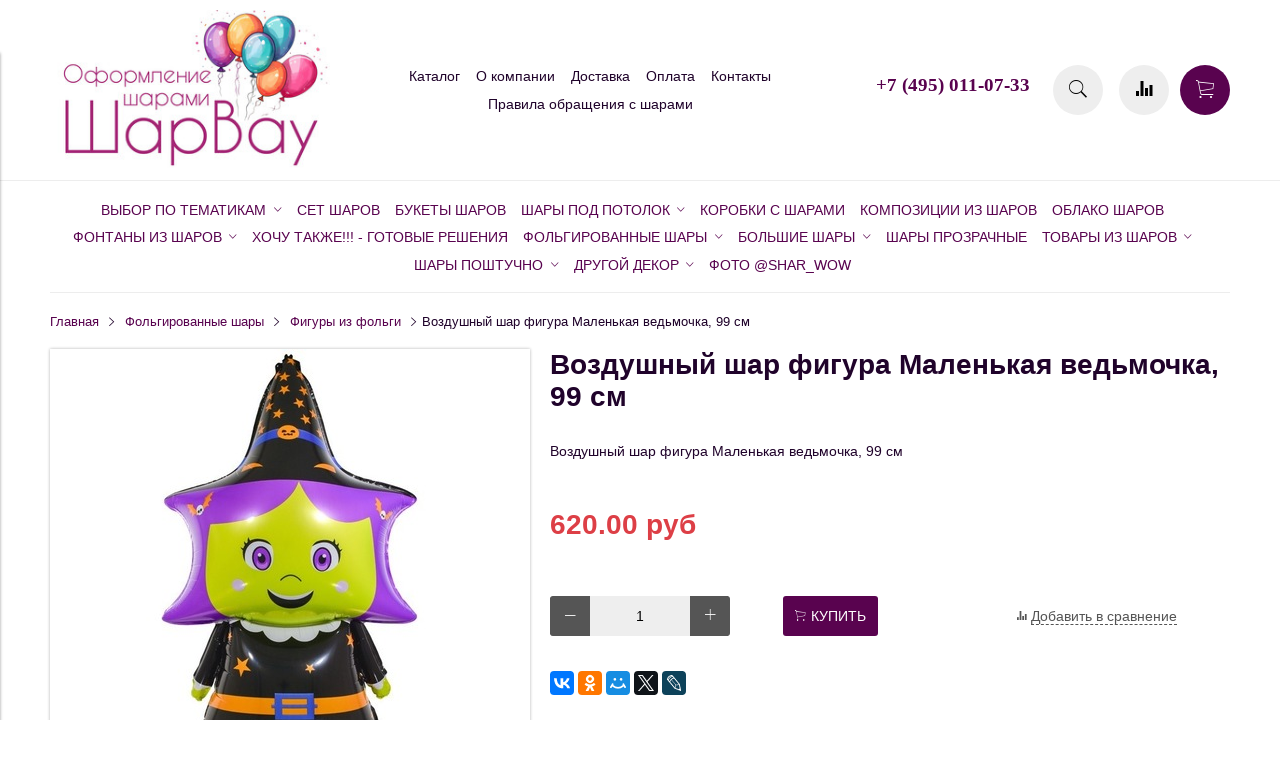

--- FILE ---
content_type: text/html; charset=utf-8
request_url: https://www.sharwow.ru/product/vozdushnyy-shar-figura-malenkaya-vedmochka-99-sm
body_size: 22360
content:
<!DOCTYPE html>
<html>

<head><meta data-config="{&quot;product_id&quot;:210006793}" name="page-config" content="" /><meta data-config="{&quot;money_with_currency_format&quot;:{&quot;delimiter&quot;:&quot;&quot;,&quot;separator&quot;:&quot;.&quot;,&quot;format&quot;:&quot;%n %u&quot;,&quot;unit&quot;:&quot;руб&quot;,&quot;show_price_without_cents&quot;:0},&quot;currency_code&quot;:&quot;RUR&quot;,&quot;currency_iso_code&quot;:&quot;RUB&quot;,&quot;default_currency&quot;:{&quot;title&quot;:&quot;Российский рубль&quot;,&quot;code&quot;:&quot;RUR&quot;,&quot;rate&quot;:1.0,&quot;format_string&quot;:&quot;%n %u&quot;,&quot;unit&quot;:&quot;руб&quot;,&quot;price_separator&quot;:null,&quot;is_default&quot;:true,&quot;price_delimiter&quot;:null,&quot;show_price_with_delimiter&quot;:null,&quot;show_price_without_cents&quot;:null},&quot;facebook&quot;:{&quot;pixelActive&quot;:true,&quot;currency_code&quot;:&quot;RUB&quot;,&quot;use_variants&quot;:false},&quot;vk&quot;:{&quot;pixel_active&quot;:null,&quot;price_list_id&quot;:null},&quot;new_ya_metrika&quot;:true,&quot;ecommerce_data_container&quot;:&quot;dataLayer&quot;,&quot;common_js_version&quot;:&quot;v2&quot;,&quot;vue_ui_version&quot;:null,&quot;feedback_captcha_enabled&quot;:null,&quot;account_id&quot;:463503,&quot;hide_items_out_of_stock&quot;:false,&quot;forbid_order_over_existing&quot;:false,&quot;minimum_items_price&quot;:null,&quot;enable_comparison&quot;:true,&quot;locale&quot;:&quot;ru&quot;,&quot;client_group&quot;:null,&quot;consent_to_personal_data&quot;:{&quot;active&quot;:false,&quot;obligatory&quot;:false,&quot;description&quot;:&quot;Настоящим подтверждаю, что я ознакомлен и согласен с условиями \u003ca href=&#39;/page/oferta&#39; target=&#39;blank&#39;\u003eоферты и политики конфиденциальности\u003c/a\u003e.&quot;},&quot;recaptcha_key&quot;:&quot;6LfXhUEmAAAAAOGNQm5_a2Ach-HWlFKD3Sq7vfFj&quot;,&quot;recaptcha_key_v3&quot;:&quot;6LcZi0EmAAAAAPNov8uGBKSHCvBArp9oO15qAhXa&quot;,&quot;yandex_captcha_key&quot;:&quot;ysc1_ec1ApqrRlTZTXotpTnO8PmXe2ISPHxsd9MO3y0rye822b9d2&quot;,&quot;checkout_float_order_content_block&quot;:false,&quot;available_products_characteristics_ids&quot;:null,&quot;sber_id_app_id&quot;:&quot;5b5a3c11-72e5-4871-8649-4cdbab3ba9a4&quot;,&quot;theme_generation&quot;:2,&quot;quick_checkout_captcha_enabled&quot;:false,&quot;max_order_lines_count&quot;:500,&quot;sber_bnpl_min_amount&quot;:1000,&quot;sber_bnpl_max_amount&quot;:150000,&quot;counter_settings&quot;:{&quot;data_layer_name&quot;:&quot;dataLayer&quot;,&quot;new_counters_setup&quot;:false,&quot;add_to_cart_event&quot;:true,&quot;remove_from_cart_event&quot;:true,&quot;add_to_wishlist_event&quot;:true},&quot;site_setting&quot;:{&quot;show_cart_button&quot;:true,&quot;show_service_button&quot;:false,&quot;show_marketplace_button&quot;:false,&quot;show_quick_checkout_button&quot;:false},&quot;warehouses&quot;:[],&quot;captcha_type&quot;:&quot;google&quot;,&quot;human_readable_urls&quot;:false}" name="shop-config" content="" /><meta name='js-evnvironment' content='production' /><meta name='default-locale' content='ru' /><meta name='insales-redefined-api-methods' content="[]" /><script src="/packs/js/shop_bundle-2b0004e7d539ecb78a46.js"></script><script type="text/javascript" src="https://static.insales-cdn.com/assets/common-js/common.v2.25.28.js"></script><script type="text/javascript" src="https://static.insales-cdn.com/assets/static-versioned/v3.72/static/libs/lodash/4.17.21/lodash.min.js"></script>
<!--InsalesCounter -->
<script type="text/javascript">
(function() {
  if (typeof window.__insalesCounterId !== 'undefined') {
    return;
  }

  try {
    Object.defineProperty(window, '__insalesCounterId', {
      value: 463503,
      writable: true,
      configurable: true
    });
  } catch (e) {
    console.error('InsalesCounter: Failed to define property, using fallback:', e);
    window.__insalesCounterId = 463503;
  }

  if (typeof window.__insalesCounterId === 'undefined') {
    console.error('InsalesCounter: Failed to set counter ID');
    return;
  }

  let script = document.createElement('script');
  script.async = true;
  script.src = '/javascripts/insales_counter.js?7';
  let firstScript = document.getElementsByTagName('script')[0];
  firstScript.parentNode.insertBefore(script, firstScript);
})();
</script>
<!-- /InsalesCounter -->


  



<title>
  
    Воздушный шар фигура Маленькая ведьмочка, 99 см - Воздушные шары с гелием | ШарВау - Доставка и оформление воздушными шарами в Москве и МО
    
  
</title>



<!-- meta -->
<meta charset="UTF-8" />
<meta name="keywords" content='Воздушный шар фигура Маленькая ведьмочка, 99 см - Воздушные шары с гелием | ШарВау - Доставка и оформление воздушными шарами в Москве и МО'/>
<meta name="description" content='Студия оформления воздушными шарами "ШарВау" представляет шары с гелием и оформление шарами.
Круглосуточная доставка по Москве и области.
☎️ +7 (495) 011-07-33
Смотрите все товары в разделе «Хэллоуин»
'/>
<meta name="robots" content="index,follow" />
<meta http-equiv="X-UA-Compatible" content="IE=edge,chrome=1" />
<meta name="viewport" content="width=device-width, initial-scale=1.0" />
<meta name="SKYPE_TOOLBAR" content="SKYPE_TOOLBAR_PARSER_COMPATIBLE" />


  <meta name="handle" content=''/>


<!-- rss feed-->
<link rel="alternate" type="application/rss+xml" title="Блог" href="/blogs/blog.atom" />



    <meta property="og:title" content="Воздушный шар фигура Маленькая ведьмочка, 99 см" />
    <meta property="og:type" content="website" />
    <meta property="og:url" content="https://www.sharwow.ru/product/vozdushnyy-shar-figura-malenkaya-vedmochka-99-sm" />

    
      <meta property="og:image" content="https://static.insales-cdn.com/images/products/1/7826/362643090/compact_шар_маленькая_ведьмочка.jpg" />
    

  

<!-- icons-->
<link rel="icon" type="image/png" sizes="16x16" href="https://static.insales-cdn.com/assets/1/930/885666/1760190050/favicon.png" />

<!-- fixes -->
<script src="https://static.insales-cdn.com/assets/1/930/885666/1760190050/modernizr-custom.js"></script>
<!--[if IE]>
<script src="//html5shiv.googlecode.com/svn/trunk/html5.js"></script><![endif]-->
<!--[if lt IE 9]>
<script src="//css3-mediaqueries-js.googlecode.com/svn/trunk/css3-mediaqueries.js"></script>
<![endif]-->


  



<link href="//maxcdn.bootstrapcdn.com/font-awesome/4.6.3/css/font-awesome.min.css" rel="stylesheet" />
<link href="https://static.insales-cdn.com/assets/1/930/885666/1760190050/theme.css" rel="stylesheet" type="text/css" />

<!-- fixes -->
<link href="https://static.insales-cdn.com/assets/1/930/885666/1760190050/ie.css" rel="stylesheet" type="text/css" />

<meta name='product-id' content='210006793' />
</head>
<body class="adaptive">

<div class="top-toolbar">
  <div class="row">

    <div class="mobile-toolbar cell-sm-2">
      <button class="button left-toolbar-trigger" type="button"><i class="icon ion-navicon"></i></button>
    </div><!-- /.mobile-toolbar -->

    <div class="contacts cell-sm-6">
      
          <div class="phone"><p><span style="font-size: 14pt; color: #999999;"><strong><span style="font-family: 'arial black', 'avant garde';"><a style="text-decoration: none;" href="tel:+74950110733">+7 (495) 011-07-33</a></span></strong></span></p></div>
      
    </div><!-- /.contacts -->

    <div class="shopcart-toolbar cell-sm-4 text-right-sm">
      <a class="button shopcart-link js-shopcart-area" href="/cart_items">
        <i class="icon ion-ios-cart-outline"></i>
        <span class="shopcart-count">(<span class="js-shopcart-amount"></span>)</span>
      </a>
    </div><!-- /.shopcart-toolbar -->


  </div>
</div><!-- /.top-toolbar -->


<div class="page-wrapper">

  <header class="main-header">
  <div class="container">
    <div class="row middle-xl">

      <div class="logotype cell-xl-3 text-center-md cell-md-12">

        

          <a title="ШарВау - Доставка и оформление воздушными шарами в Москве и МО" href="/" class="logotype-link">
            <img src="https://static.insales-cdn.com/assets/1/930/885666/1760190050/logotype.jpg" class="logotype-image" alt="ШарВау - Доставка и оформление воздушными шарами в Москве и МО" title="ШарВау - Доставка и оформление воздушными шарами в Москве и МО"/>
          </a>

        

      </div><!-- /.logotype -->

      <div class="main-toolbar cell-xl-5 cell-md-8 hidden-sm">
        <ul class="main-menu list">
          
            <li class="menu-item list-item">
              <a href="/collection/all" class="menu-link" title="Каталог">
                Каталог
              </a>
            </li>
          
            <li class="menu-item list-item">
              <a href="/page/about-us" class="menu-link" title="О компании">
                О компании
              </a>
            </li>
          
            <li class="menu-item list-item">
              <a href="/page/delivery" class="menu-link" title="Доставка">
                Доставка
              </a>
            </li>
          
            <li class="menu-item list-item">
              <a href="/page/payment" class="menu-link" title="Оплата">
                Оплата
              </a>
            </li>
          
            <li class="menu-item list-item">
              <a href="/page/feedback" class="menu-link" title="Контакты">
                Контакты
              </a>
            </li>
          
            <li class="menu-item list-item">
              <a href="/page/pravila-obrascheniya-2" class="menu-link" title="Правила обращения с шарами">
                Правила обращения с шарами
              </a>
            </li>
          
        </ul><!-- /.main-menu -->
      </div><!-- /.main-toolbar -->

      <div class="contacts cell-xl-2 text-right-xl hidden-sm">

        
        <div class="phone"><p><span style="font-size: 14pt; color: #999999;"><strong><span style="font-family: 'arial black', 'avant garde';"><a style="text-decoration: none;" href="tel:+74950110733">+7 (495) 011-07-33</a></span></strong></span></p></div>
        

        
        <div class="email"></div>
        

      </div><!-- /.contacts -->

      <div class="user-toolbar cell-xl-2 text-right-xl hidden-sm">

        <div class="search-widget dropdown">

          <button class="search-trigger button button-circle is-gray dropdown-toggle js-toggle" data-target="parent">
            <i class="icon search-icon ion-ios-search"></i>
          </button>

          <form action="/search" method="get" class="search-widget-form dropdown-block">

            <input type="hidden" name="lang" value="ru">

            <input id="search-widget-input" class="input-field search-input" type="text" placeholder="Поиск" name="q" value=""/>

            <button class="button button-circle is-primary search-button" type="submit">
              <i class="icon search-icon ion-ios-search"></i>
            </button>

          </form>

        </div><!-- /.search-widget -->

        
        <a title="Сравнение" class="compare-button button button-circle is-gray" href="/compares">
          <i class="icon compare-icon ion-stats-bars"></i>
          <span class="compare-counter js-compare-amount"></span>
        </a><!-- /.compare-button -->
        

        <div class="shopcart-widget">
          <a title="Корзина" href="/cart_items" class="shopcart-link button button-circle is-primary">
            <i class="icon shopcart-icon ion-ios-cart-outline"></i>
            <span class="shopcart-counter js-shopcart-amount"></span>
          </a>
        </div><!-- /.shopcart-widget -->

      </div><!-- /.user-toolbar -->

    </div>
  </div>
</header>


  <div class="page-inner container">

    



  

    <div class="collection-menu-horizontal-wrapper container">
      <ul class="collection-menu-horizontal list js-edge-calc">

        

          

          

          <li class="list-item menu-item  dropdown is-absolute " data-handle="vybor-po-tematikam">

            <a title="Выбор по тематикам" href="/collection/vybor-po-tematikam" class="menu-link">
              <span class="link-text">Выбор по тематикам</span>
               <i class="dropdown-icon ion ion-ios-arrow-down"></i> 
            </a>

            

              <ul class="submenu list-vertical dropdown-block level-2">

                

                  

                  

                  <li class="list-item menu-item " data-handle="8-marta">

                    <a title="8 Марта" href="/collection/8-marta" class="menu-link">
                      <span class="link-text">8 Марта</span>
                      
                    </a>

                    

                  </li>

                

                  

                  

                  <li class="list-item menu-item " data-handle="14-fevralya">

                    <a title="14 Февраля" href="/collection/14-fevralya" class="menu-link">
                      <span class="link-text">14 Февраля</span>
                      
                    </a>

                    

                  </li>

                

                  

                  

                  <li class="list-item menu-item " data-handle="23-fevralya">

                    <a title="23 февраля" href="/collection/23-fevralya" class="menu-link">
                      <span class="link-text">23 февраля</span>
                      
                    </a>

                    

                  </li>

                

                  

                  

                  <li class="list-item menu-item " data-handle="den-rozhdeniya">

                    <a title="День Рождения" href="/collection/den-rozhdeniya" class="menu-link">
                      <span class="link-text">День Рождения</span>
                      
                    </a>

                    

                  </li>

                

                  

                  

                  <li class="list-item menu-item " data-handle="detskiy-prazdnik">

                    <a title="Детский праздник" href="/collection/detskiy-prazdnik" class="menu-link">
                      <span class="link-text">Детский праздник</span>
                      
                    </a>

                    

                  </li>

                

                  

                  

                  <li class="list-item menu-item " data-handle="zhivotnye">

                    <a title="Животные" href="/collection/zhivotnye" class="menu-link">
                      <span class="link-text">Животные</span>
                      
                    </a>

                    

                  </li>

                

                  

                  

                  <li class="list-item menu-item " data-handle="kosmos">

                    <a title="Космос" href="/collection/kosmos" class="menu-link">
                      <span class="link-text">Космос</span>
                      
                    </a>

                    

                  </li>

                

                  

                  

                  <li class="list-item menu-item " data-handle="mame">

                    <a title="Маме" href="/collection/mame" class="menu-link">
                      <span class="link-text">Маме</span>
                      
                    </a>

                    

                  </li>

                

                  

                  

                  <li class="list-item menu-item " data-handle="muzhchine">

                    <a title="Мужчине" href="/collection/muzhchine" class="menu-link">
                      <span class="link-text">Мужчине</span>
                      
                    </a>

                    

                  </li>

                

                  

                  

                  <li class="list-item menu-item " data-handle="na-vypisku">

                    <a title="На выписку" href="/collection/na-vypisku" class="menu-link">
                      <span class="link-text">На выписку</span>
                      
                    </a>

                    

                  </li>

                

                  

                  

                  <li class="list-item menu-item " data-handle="novyy-god">

                    <a title="Новый год" href="/collection/novyy-god" class="menu-link">
                      <span class="link-text">Новый год</span>
                      
                    </a>

                    

                  </li>

                

                  

                  

                  <li class="list-item menu-item " data-handle="opredelenie-pola">

                    <a title="Определение пола" href="/collection/opredelenie-pola" class="menu-link">
                      <span class="link-text">Определение пола</span>
                      
                    </a>

                    

                  </li>

                

                  

                  

                  <li class="list-item menu-item " data-handle="pape">

                    <a title="Папе" href="/collection/pape" class="menu-link">
                      <span class="link-text">Папе</span>
                      
                    </a>

                    

                  </li>

                

                  

                  

                  <li class="list-item menu-item " data-handle="prikoly">

                    <a title="Приколы" href="/collection/prikoly" class="menu-link">
                      <span class="link-text">Приколы</span>
                      
                    </a>

                    

                  </li>

                

                  

                  

                  <li class="list-item menu-item " data-handle="printsessy">

                    <a title="Принцессы" href="/collection/printsessy" class="menu-link">
                      <span class="link-text">Принцессы</span>
                      
                    </a>

                    

                  </li>

                

                  

                  

                  <li class="list-item menu-item " data-handle="tropiki">

                    <a title="Тропики" href="/collection/tropiki" class="menu-link">
                      <span class="link-text">Тропики</span>
                      
                    </a>

                    

                  </li>

                

                  

                  

                  <li class="list-item menu-item " data-handle="svadba">

                    <a title="Свадьба" href="/collection/svadba" class="menu-link">
                      <span class="link-text">Свадьба</span>
                      
                    </a>

                    

                  </li>

                

                  

                  

                  <li class="list-item menu-item " data-handle="hellouin">

                    <a title="Хэллоуин" href="/collection/hellouin" class="menu-link">
                      <span class="link-text">Хэллоуин</span>
                      
                    </a>

                    

                  </li>

                

                  

                  

                  <li class="list-item menu-item " data-handle="shkola">

                    <a title="Школа" href="/collection/shkola" class="menu-link">
                      <span class="link-text">Школа</span>
                      
                    </a>

                    

                  </li>

                

                  

                  

                  <li class="list-item menu-item " data-handle="malchikam">

                    <a title="Мальчикам" href="/collection/malchikam" class="menu-link">
                      <span class="link-text">Мальчикам</span>
                      
                    </a>

                    

                  </li>

                

              </ul><!-- /.submenu.level-2 -->

            

          </li>

        

          

          

          <li class="list-item menu-item " data-handle="set-sharov">

            <a title="Сет шаров" href="/collection/set-sharov" class="menu-link">
              <span class="link-text">Сет шаров</span>
              
            </a>

            

          </li>

        

          

          

          <li class="list-item menu-item " data-handle="bukety-iz-sharov">

            <a title="Букеты шаров" href="/collection/bukety-iz-sharov" class="menu-link">
              <span class="link-text">Букеты шаров</span>
              
            </a>

            

          </li>

        

          

          

          <li class="list-item menu-item  dropdown is-absolute " data-handle="shary-pod-potolok">

            <a title="Шары под потолок" href="/collection/shary-pod-potolok" class="menu-link">
              <span class="link-text">Шары под потолок</span>
               <i class="dropdown-icon ion ion-ios-arrow-down"></i> 
            </a>

            

              <ul class="submenu list-vertical dropdown-block level-2">

                

                  

                  

                  <li class="list-item menu-item " data-handle="bez-risunka">

                    <a title="Без рисунка" href="/collection/bez-risunka" class="menu-link">
                      <span class="link-text">Без рисунка</span>
                      
                    </a>

                    

                  </li>

                

                  

                  

                  <li class="list-item menu-item " data-handle="s-risunkom">

                    <a title="С рисунком" href="/collection/s-risunkom" class="menu-link">
                      <span class="link-text">С рисунком</span>
                      
                    </a>

                    

                  </li>

                

                  

                  

                  <li class="list-item menu-item " data-handle="vybrat-po-foto">

                    <a title="Выбрать по фото" href="/collection/vybrat-po-foto" class="menu-link">
                      <span class="link-text">Выбрать по фото</span>
                      
                    </a>

                    

                  </li>

                

              </ul><!-- /.submenu.level-2 -->

            

          </li>

        

          

          

          <li class="list-item menu-item " data-handle="korobki-s-sharami">

            <a title="Коробки с шарами" href="/collection/korobki-s-sharami" class="menu-link">
              <span class="link-text">Коробки с шарами</span>
              
            </a>

            

          </li>

        

          

          

          <li class="list-item menu-item " data-handle="kompozitsii-iz-sharov">

            <a title="Композиции из шаров" href="/collection/kompozitsii-iz-sharov" class="menu-link">
              <span class="link-text">Композиции из шаров</span>
              
            </a>

            

          </li>

        

          

          

          <li class="list-item menu-item " data-handle="oblako-sharov">

            <a title="Облако шаров" href="/collection/oblako-sharov" class="menu-link">
              <span class="link-text">Облако шаров</span>
              
            </a>

            

          </li>

        

          

          

          <li class="list-item menu-item  dropdown is-absolute " data-handle="fontany-iz-sharov">

            <a title="Фонтаны из шаров" href="/collection/fontany-iz-sharov" class="menu-link">
              <span class="link-text">Фонтаны из шаров</span>
               <i class="dropdown-icon ion ion-ios-arrow-down"></i> 
            </a>

            

              <ul class="submenu list-vertical dropdown-block level-2">

                

                  

                  

                  <li class="list-item menu-item " data-handle="fontany-po-foto">

                    <a title="Фонтаны по фото" href="/collection/fontany-po-foto" class="menu-link">
                      <span class="link-text">Фонтаны по фото</span>
                      
                    </a>

                    

                  </li>

                

              </ul><!-- /.submenu.level-2 -->

            

          </li>

        

          

          

          <li class="list-item menu-item " data-handle="hochu-takzhe">

            <a title="Хочу также!!! - Готовые решения" href="/collection/hochu-takzhe" class="menu-link">
              <span class="link-text">Хочу также!!! - Готовые решения</span>
              
            </a>

            

          </li>

        

          

          

          <li class="list-item menu-item  dropdown is-absolute " data-handle="folgirovannye-shary">

            <a title="Фольгированные шары" href="/collection/folgirovannye-shary" class="menu-link">
              <span class="link-text">Фольгированные шары</span>
               <i class="dropdown-icon ion ion-ios-arrow-down"></i> 
            </a>

            

              <ul class="submenu list-vertical dropdown-block level-2">

                

                  

                  

                  <li class="list-item menu-item  dropdown is-absolute " data-handle="figury-iz-folgi">

                    <a title="Фигуры из фольги" href="/collection/figury-iz-folgi" class="menu-link">
                      <span class="link-text">Фигуры из фольги</span>
                       <i class="dropdown-icon ion ion-ios-arrow-right"></i> 
                    </a>

                    

                      <ul class="submenu list-vertical dropdown-block level-3">

                        

                          <li class="list-item menu-item" data-handle="avto-tehnika">
                            <a title="Авто, техника" href="/collection/avto-tehnika" class="menu-link">
                              <span class="link-text">Авто, техника</span>
                            </a>
                          </li>

                        

                          <li class="list-item menu-item" data-handle="derevya-tsvety">
                            <a title="Деревья, Цветы" href="/collection/derevya-tsvety" class="menu-link">
                              <span class="link-text">Деревья, Цветы</span>
                            </a>
                          </li>

                        

                          <li class="list-item menu-item" data-handle="dinozavry-drakony">
                            <a title="Динозавры, драконы" href="/collection/dinozavry-drakony" class="menu-link">
                              <span class="link-text">Динозавры, драконы</span>
                            </a>
                          </li>

                        

                          <li class="list-item menu-item" data-handle="eda-sladosti">
                            <a title="Еда, сладости" href="/collection/eda-sladosti" class="menu-link">
                              <span class="link-text">Еда, сладости</span>
                            </a>
                          </li>

                        

                          <li class="list-item menu-item" data-handle="edinorogi">
                            <a title="Единороги" href="/collection/edinorogi" class="menu-link">
                              <span class="link-text">Единороги</span>
                            </a>
                          </li>

                        

                          <li class="list-item menu-item" data-handle="zhivotnye-2">
                            <a title="Животные" href="/collection/zhivotnye-2" class="menu-link">
                              <span class="link-text">Животные</span>
                            </a>
                          </li>

                        

                          <li class="list-item menu-item" data-handle="izvestnye-geroi">
                            <a title="Известные герои" href="/collection/izvestnye-geroi" class="menu-link">
                              <span class="link-text">Известные герои</span>
                            </a>
                          </li>

                        

                          <li class="list-item menu-item" data-handle="korony">
                            <a title="Короны" href="/collection/korony" class="menu-link">
                              <span class="link-text">Короны</span>
                            </a>
                          </li>

                        

                          <li class="list-item menu-item" data-handle="kosmos-2">
                            <a title="Космос" href="/collection/kosmos-2" class="menu-link">
                              <span class="link-text">Космос</span>
                            </a>
                          </li>

                        

                          <li class="list-item menu-item" data-handle="kotiki">
                            <a title="Котики" href="/collection/kotiki" class="menu-link">
                              <span class="link-text">Котики</span>
                            </a>
                          </li>

                        

                          <li class="list-item menu-item" data-handle="malysh-na-vypisku">
                            <a title="Малыш, на выписку" href="/collection/malysh-na-vypisku" class="menu-link">
                              <span class="link-text">Малыш, на выписку</span>
                            </a>
                          </li>

                        

                          <li class="list-item menu-item" data-handle="napitki-bokaly">
                            <a title="Напитки, бокалы" href="/collection/napitki-bokaly" class="menu-link">
                              <span class="link-text">Напитки, бокалы</span>
                            </a>
                          </li>

                        

                          <li class="list-item menu-item" data-handle="podvodnyy-mir">
                            <a title="Подводный мир" href="/collection/podvodnyy-mir" class="menu-link">
                              <span class="link-text">Подводный мир</span>
                            </a>
                          </li>

                        

                          <li class="list-item menu-item" data-handle="printsessy-kukly">
                            <a title="Принцессы, куклы" href="/collection/printsessy-kukly" class="menu-link">
                              <span class="link-text">Принцессы, куклы</span>
                            </a>
                          </li>

                        

                          <li class="list-item menu-item" data-handle="ptitsy-nasekomye">
                            <a title="Птицы, насекомые" href="/collection/ptitsy-nasekomye" class="menu-link">
                              <span class="link-text">Птицы, насекомые</span>
                            </a>
                          </li>

                        

                          <li class="list-item menu-item" data-handle="sobachki">
                            <a title="Собачки" href="/collection/sobachki" class="menu-link">
                              <span class="link-text">Собачки</span>
                            </a>
                          </li>

                        

                          <li class="list-item menu-item" data-handle="shkola-2">
                            <a title="Школа" href="/collection/shkola-2" class="menu-link">
                              <span class="link-text">Школа</span>
                            </a>
                          </li>

                        

                          <li class="list-item menu-item" data-handle="priroda">
                            <a title="Природа" href="/collection/priroda" class="menu-link">
                              <span class="link-text">Природа</span>
                            </a>
                          </li>

                        

                      </ul><!-- /.submenu.level-3 -->

                    

                  </li>

                

                  

                  

                  <li class="list-item menu-item " data-handle="tsifry">

                    <a title="Цифры" href="/collection/tsifry" class="menu-link">
                      <span class="link-text">Цифры</span>
                      
                    </a>

                    

                  </li>

                

                  

                  

                  <li class="list-item menu-item " data-handle="shary-krugi">

                    <a title="Шары-круги" href="/collection/shary-krugi" class="menu-link">
                      <span class="link-text">Шары-круги</span>
                      
                    </a>

                    

                  </li>

                

                  

                  

                  <li class="list-item menu-item " data-handle="shary-serdtsa">

                    <a title="Шары-сердца" href="/collection/shary-serdtsa" class="menu-link">
                      <span class="link-text">Шары-сердца</span>
                      
                    </a>

                    

                  </li>

                

                  

                  

                  <li class="list-item menu-item " data-handle="shary-zvezdy">

                    <a title="Шары-звезды" href="/collection/shary-zvezdy" class="menu-link">
                      <span class="link-text">Шары-звезды</span>
                      
                    </a>

                    

                  </li>

                

                  

                  

                  <li class="list-item menu-item " data-handle="shary-ledentsy">

                    <a title="Шары-леденцы" href="/collection/shary-ledentsy" class="menu-link">
                      <span class="link-text">Шары-леденцы</span>
                      
                    </a>

                    

                  </li>

                

                  

                  

                  <li class="list-item menu-item " data-handle="bolshie-figury">

                    <a title="Большие фигуры" href="/collection/bolshie-figury" class="menu-link">
                      <span class="link-text">Большие фигуры</span>
                      
                    </a>

                    

                  </li>

                

                  

                  

                  <li class="list-item menu-item " data-handle="shary-s-risunkom">

                    <a title="Шары с рисунком" href="/collection/shary-s-risunkom" class="menu-link">
                      <span class="link-text">Шары с рисунком</span>
                      
                    </a>

                    

                  </li>

                

                  

                  

                  <li class="list-item menu-item " data-handle="osobye-figury">

                    <a title="Особые фигуры" href="/collection/osobye-figury" class="menu-link">
                      <span class="link-text">Особые фигуры</span>
                      
                    </a>

                    

                  </li>

                

                  

                  

                  <li class="list-item menu-item " data-handle="bukvy-i-slova">

                    <a title="Буквы и слова" href="/collection/bukvy-i-slova" class="menu-link">
                      <span class="link-text">Буквы и слова</span>
                      
                    </a>

                    

                  </li>

                

                  

                  

                  <li class="list-item menu-item " data-handle="hodyachie-figury">

                    <a title="Ходячие фигуры" href="/collection/hodyachie-figury" class="menu-link">
                      <span class="link-text">Ходячие фигуры</span>
                      
                    </a>

                    

                  </li>

                

                  

                  

                  <li class="list-item menu-item  dropdown is-absolute " data-handle="mini-figury">

                    <a title="Нелетающие фигуры" href="/collection/mini-figury" class="menu-link">
                      <span class="link-text">Нелетающие фигуры</span>
                       <i class="dropdown-icon ion ion-ios-arrow-right"></i> 
                    </a>

                    

                      <ul class="submenu list-vertical dropdown-block level-3">

                        

                          <li class="list-item menu-item" data-handle="mini-tsifry">
                            <a title="Мини-цифры" href="/collection/mini-tsifry" class="menu-link">
                              <span class="link-text">Мини-цифры</span>
                            </a>
                          </li>

                        

                          <li class="list-item menu-item" data-handle="mini-serdtsa-zvezdy-krugi">
                            <a title="Мини сердца, звезды, круги" href="/collection/mini-serdtsa-zvezdy-krugi" class="menu-link">
                              <span class="link-text">Мини сердца, звезды, круги</span>
                            </a>
                          </li>

                        

                          <li class="list-item menu-item" data-handle="mini-figury-2">
                            <a title="Мини фигуры" href="/collection/mini-figury-2" class="menu-link">
                              <span class="link-text">Мини фигуры</span>
                            </a>
                          </li>

                        

                          <li class="list-item menu-item" data-handle="neletayuschie-figury">
                            <a title="Нелетающие фигуры" href="/collection/neletayuschie-figury" class="menu-link">
                              <span class="link-text">Нелетающие фигуры</span>
                            </a>
                          </li>

                        

                      </ul><!-- /.submenu.level-3 -->

                    

                  </li>

                

              </ul><!-- /.submenu.level-2 -->

            

          </li>

        

          

          

          <li class="list-item menu-item  dropdown is-absolute " data-handle="bolshie-shary-2">

            <a title="Большие шары" href="/collection/bolshie-shary-2" class="menu-link">
              <span class="link-text">Большие шары</span>
               <i class="dropdown-icon ion ion-ios-arrow-down"></i> 
            </a>

            

              <ul class="submenu list-vertical dropdown-block level-2">

                

                  

                  

                  <li class="list-item menu-item " data-handle="prozrachnyy-shar-bubbles">

                    <a title="Прозрачный шар Bubbles" href="/collection/prozrachnyy-shar-bubbles" class="menu-link">
                      <span class="link-text">Прозрачный шар Bubbles</span>
                      
                    </a>

                    

                  </li>

                

                  

                  

                  <li class="list-item menu-item " data-handle="bolshie-serdtsa-zvezdy-krugi">

                    <a title="Большие сердца, звезды, круги" href="/collection/bolshie-serdtsa-zvezdy-krugi" class="menu-link">
                      <span class="link-text">Большие сердца, звезды, круги</span>
                      
                    </a>

                    

                  </li>

                

                  

                  

                  <li class="list-item menu-item " data-handle="sfery-3d-iz-folgi">

                    <a title="Сферы 3D из фольги" href="/collection/sfery-3d-iz-folgi" class="menu-link">
                      <span class="link-text">Сферы 3D из фольги</span>
                      
                    </a>

                    

                  </li>

                

                  

                  

                  <li class="list-item menu-item " data-handle="gotovye-resheniya-s-nadpisyami">

                    <a title="Готовые решения с надписями" href="/collection/gotovye-resheniya-s-nadpisyami" class="menu-link">
                      <span class="link-text">Готовые решения с надписями</span>
                      
                    </a>

                    

                  </li>

                

                  

                  

                  <li class="list-item menu-item " data-handle="lateksnye-srednie-shary-45-sm">

                    <a title="Латексные средние шары 45 см" href="/collection/lateksnye-srednie-shary-45-sm" class="menu-link">
                      <span class="link-text">Латексные средние шары 45 см</span>
                      
                    </a>

                    

                  </li>

                

                  

                  

                  <li class="list-item menu-item " data-handle="bolshie-lateksnye-shary-61-sm">

                    <a title="Большие латексные шары, 61 см" href="/collection/bolshie-lateksnye-shary-61-sm" class="menu-link">
                      <span class="link-text">Большие латексные шары, 61 см</span>
                      
                    </a>

                    

                  </li>

                

                  

                  

                  <li class="list-item menu-item " data-handle="bolshie-lateksnye-shary-91-sm">

                    <a title="Большие латексные шары, 91 см" href="/collection/bolshie-lateksnye-shary-91-sm" class="menu-link">
                      <span class="link-text">Большие латексные шары, 91 см</span>
                      
                    </a>

                    

                  </li>

                

              </ul><!-- /.submenu.level-2 -->

            

          </li>

        

          

          

          <li class="list-item menu-item " data-handle="shary-prozrachnye-2">

            <a title="Шары прозрачные" href="/collection/shary-prozrachnye-2" class="menu-link">
              <span class="link-text">Шары прозрачные</span>
              
            </a>

            

          </li>

        

          

          

          <li class="list-item menu-item  dropdown is-absolute " data-handle="tovary-iz-sharov_arki-stoyki-kompozitsii">

            <a title="Товары из шаров" href="/collection/tovary-iz-sharov_arki-stoyki-kompozitsii" class="menu-link">
              <span class="link-text">Товары из шаров</span>
               <i class="dropdown-icon ion ion-ios-arrow-down"></i> 
            </a>

            

              <ul class="submenu list-vertical dropdown-block level-2">

                

                  

                  

                  <li class="list-item menu-item " data-handle="gelievye-tsepochki-iz-sharov">

                    <a title="Гелиевые цепочки из шаров" href="/collection/gelievye-tsepochki-iz-sharov" class="menu-link">
                      <span class="link-text">Гелиевые цепочки из шаров</span>
                      
                    </a>

                    

                  </li>

                

                  

                  

                  <li class="list-item menu-item " data-handle="tsvety-iz-sharov">

                    <a title="Цветы из шаров" href="/collection/tsvety-iz-sharov" class="menu-link">
                      <span class="link-text">Цветы из шаров</span>
                      
                    </a>

                    

                  </li>

                

                  

                  

                  <li class="list-item menu-item " data-handle="arki-iz-sharov">

                    <a title="Арки из шаров" href="/collection/arki-iz-sharov" class="menu-link">
                      <span class="link-text">Арки из шаров</span>
                      
                    </a>

                    

                  </li>

                

                  

                  

                  <li class="list-item menu-item " data-handle="stoyki-iz-sharov">

                    <a title="Стойки из шаров" href="/collection/stoyki-iz-sharov" class="menu-link">
                      <span class="link-text">Стойки из шаров</span>
                      
                    </a>

                    

                  </li>

                

                  

                  

                  <li class="list-item menu-item " data-handle="kompozitsii-iz-sharov-2">

                    <a title="Композиции из шаров" href="/collection/kompozitsii-iz-sharov-2" class="menu-link">
                      <span class="link-text">Композиции из шаров</span>
                      
                    </a>

                    

                  </li>

                

                  

                  

                  <li class="list-item menu-item " data-handle="figury-iz-sharov">

                    <a title="Фигуры из шаров" href="/collection/figury-iz-sharov" class="menu-link">
                      <span class="link-text">Фигуры из шаров</span>
                      
                    </a>

                    

                  </li>

                

              </ul><!-- /.submenu.level-2 -->

            

          </li>

        

          

          

          <li class="list-item menu-item  dropdown is-absolute " data-handle="vybrat-shariki-poshtuchno">

            <a title="Шары поштучно" href="/collection/vybrat-shariki-poshtuchno" class="menu-link">
              <span class="link-text">Шары поштучно</span>
               <i class="dropdown-icon ion ion-ios-arrow-down"></i> 
            </a>

            

              <ul class="submenu list-vertical dropdown-block level-2">

                

                  

                  

                  <li class="list-item menu-item  dropdown is-absolute " data-handle="lateksnye-shary-3">

                    <a title="Латексные шары" href="/collection/lateksnye-shary-3" class="menu-link">
                      <span class="link-text">Латексные шары</span>
                       <i class="dropdown-icon ion ion-ios-arrow-right"></i> 
                    </a>

                    

                      <ul class="submenu list-vertical dropdown-block level-3">

                        

                          <li class="list-item menu-item" data-handle="shary-matovye">
                            <a title="Шары матовые классика" href="/collection/shary-matovye" class="menu-link">
                              <span class="link-text">Шары матовые классика</span>
                            </a>
                          </li>

                        

                          <li class="list-item menu-item" data-handle="shary-prozrachnye">
                            <a title="Шары прозрачные" href="/collection/shary-prozrachnye" class="menu-link">
                              <span class="link-text">Шары прозрачные</span>
                            </a>
                          </li>

                        

                          <li class="list-item menu-item" data-handle="shary-metallik">
                            <a title="Шары металлик" href="/collection/shary-metallik" class="menu-link">
                              <span class="link-text">Шары металлик</span>
                            </a>
                          </li>

                        

                          <li class="list-item menu-item" data-handle="shary-hrom">
                            <a title="Шары хром" href="/collection/shary-hrom" class="menu-link">
                              <span class="link-text">Шары хром</span>
                            </a>
                          </li>

                        

                          <li class="list-item menu-item" data-handle="shary-agaty-s-perelivami">
                            <a title="Шары-агаты с переливами" href="/collection/shary-agaty-s-perelivami" class="menu-link">
                              <span class="link-text">Шары-агаты с переливами</span>
                            </a>
                          </li>

                        

                          <li class="list-item menu-item" data-handle="shary-s-konfetti">
                            <a title="Шары с конфетти" href="/collection/shary-s-konfetti" class="menu-link">
                              <span class="link-text">Шары с конфетти</span>
                            </a>
                          </li>

                        

                          <li class="list-item menu-item" data-handle="shary-klassa-lyuks">
                            <a title="Шары Дабл стафф Плотный цвет" href="/collection/shary-klassa-lyuks" class="menu-link">
                              <span class="link-text">Шары Дабл стафф Плотный цвет</span>
                            </a>
                          </li>

                        

                      </ul><!-- /.submenu.level-3 -->

                    

                  </li>

                

                  

                  

                  <li class="list-item menu-item  dropdown is-absolute " data-handle="lateksnye-shary-s-risunkom">

                    <a title="Латексные шары с рисунком" href="/collection/lateksnye-shary-s-risunkom" class="menu-link">
                      <span class="link-text">Латексные шары с рисунком</span>
                       <i class="dropdown-icon ion ion-ios-arrow-right"></i> 
                    </a>

                    

                      <ul class="submenu list-vertical dropdown-block level-3">

                        

                          <li class="list-item menu-item" data-handle="v-goroshek">
                            <a title="В горошек" href="/collection/v-goroshek" class="menu-link">
                              <span class="link-text">В горошек</span>
                            </a>
                          </li>

                        

                          <li class="list-item menu-item" data-handle="vesna-tsvety-8-marta">
                            <a title="Весна, цветы, 8 марта" href="/collection/vesna-tsvety-8-marta" class="menu-link">
                              <span class="link-text">Весна, цветы, 8 марта</span>
                            </a>
                          </li>

                        

                          <li class="list-item menu-item" data-handle="vkusnyashki">
                            <a title="Вкусняшки" href="/collection/vkusnyashki" class="menu-link">
                              <span class="link-text">Вкусняшки</span>
                            </a>
                          </li>

                        

                          <li class="list-item menu-item" data-handle="vypiska">
                            <a title="Выписка" href="/collection/vypiska" class="menu-link">
                              <span class="link-text">Выписка</span>
                            </a>
                          </li>

                        

                          <li class="list-item menu-item" data-handle="devichnik">
                            <a title="Девичник" href="/collection/devichnik" class="menu-link">
                              <span class="link-text">Девичник</span>
                            </a>
                          </li>

                        

                          <li class="list-item menu-item" data-handle="den-rozhdeniya-2">
                            <a title="День Рождения" href="/collection/den-rozhdeniya-2" class="menu-link">
                              <span class="link-text">День Рождения</span>
                            </a>
                          </li>

                        

                          <li class="list-item menu-item" data-handle="detskie-geroi">
                            <a title="Детские герои" href="/collection/detskie-geroi" class="menu-link">
                              <span class="link-text">Детские герои</span>
                            </a>
                          </li>

                        

                          <li class="list-item menu-item" data-handle="zima">
                            <a title="Зима" href="/collection/zima" class="menu-link">
                              <span class="link-text">Зима</span>
                            </a>
                          </li>

                        

                          <li class="list-item menu-item" data-handle="listya-leto-osen">
                            <a title="Листья, лето, осень" href="/collection/listya-leto-osen" class="menu-link">
                              <span class="link-text">Листья, лето, осень</span>
                            </a>
                          </li>

                        

                          <li class="list-item menu-item" data-handle="mame-i-pape">
                            <a title="Маме и папе" href="/collection/mame-i-pape" class="menu-link">
                              <span class="link-text">Маме и папе</span>
                            </a>
                          </li>

                        

                          <li class="list-item menu-item" data-handle="prikoly-2">
                            <a title="Приколы" href="/collection/prikoly-2" class="menu-link">
                              <span class="link-text">Приколы</span>
                            </a>
                          </li>

                        

                          <li class="list-item menu-item" data-handle="pozhelaniya-dlya-nego">
                            <a title="Пожелания для НЕГО" href="/collection/pozhelaniya-dlya-nego" class="menu-link">
                              <span class="link-text">Пожелания для НЕГО</span>
                            </a>
                          </li>

                        

                          <li class="list-item menu-item" data-handle="pozhelaniya-dlya-neyo">
                            <a title="Пожелания для НЕЁ" href="/collection/pozhelaniya-dlya-neyo" class="menu-link">
                              <span class="link-text">Пожелания для НЕЁ</span>
                            </a>
                          </li>

                        

                          <li class="list-item menu-item" data-handle="romantika">
                            <a title="Романтика" href="/collection/romantika" class="menu-link">
                              <span class="link-text">Романтика</span>
                            </a>
                          </li>

                        

                          <li class="list-item menu-item" data-handle="shkola-3">
                            <a title="Школа" href="/collection/shkola-3" class="menu-link">
                              <span class="link-text">Школа</span>
                            </a>
                          </li>

                        

                      </ul><!-- /.submenu.level-3 -->

                    

                  </li>

                

              </ul><!-- /.submenu.level-2 -->

            

          </li>

        

          

          

          <li class="list-item menu-item  dropdown is-absolute " data-handle="drugoy-dekor">

            <a title="Другой декор" href="/collection/drugoy-dekor" class="menu-link">
              <span class="link-text">Другой декор</span>
               <i class="dropdown-icon ion ion-ios-arrow-down"></i> 
            </a>

            

              <ul class="submenu list-vertical dropdown-block level-2">

                

                  

                  

                  <li class="list-item menu-item " data-handle="bumazhnye-girlyandy-rastyazhki">

                    <a title="Бумажные гирлянды-растяжки" href="/collection/bumazhnye-girlyandy-rastyazhki" class="menu-link">
                      <span class="link-text">Бумажные гирлянды-растяжки</span>
                      
                    </a>

                    

                  </li>

                

                  

                  

                  <li class="list-item menu-item " data-handle="pompony-bumazhnye">

                    <a title="Помпоны бумажные" href="/collection/pompony-bumazhnye" class="menu-link">
                      <span class="link-text">Помпоны бумажные</span>
                      
                    </a>

                    

                  </li>

                

                  

                  

                  <li class="list-item menu-item " data-handle="girlyandy-tassel">

                    <a title="Гирлянды Тассел" href="/collection/girlyandy-tassel" class="menu-link">
                      <span class="link-text">Гирлянды Тассел</span>
                      
                    </a>

                    

                  </li>

                

                  

                  

                  <li class="list-item menu-item " data-handle="hvosty-tassel">

                    <a title="Хвосты Тассел" href="/collection/hvosty-tassel" class="menu-link">
                      <span class="link-text">Хвосты Тассел</span>
                      
                    </a>

                    

                  </li>

                

                  

                  

                  <li class="list-item menu-item " data-handle="podveski-girlyandy">

                    <a title="Подвески-гирлянды" href="/collection/podveski-girlyandy" class="menu-link">
                      <span class="link-text">Подвески-гирлянды</span>
                      
                    </a>

                    

                  </li>

                

                  

                  

                  <li class="list-item menu-item " data-handle="svechi-dlya-torta">

                    <a title="Свечи для торта" href="/collection/svechi-dlya-torta" class="menu-link">
                      <span class="link-text">Свечи для торта</span>
                      
                    </a>

                    

                  </li>

                

                  

                  

                  <li class="list-item menu-item " data-handle="gruzy-utyazheliteli-dlya-sharov">

                    <a title="Доп.товары - грузы и пр." href="/collection/gruzy-utyazheliteli-dlya-sharov" class="menu-link">
                      <span class="link-text">Доп.товары - грузы и пр.</span>
                      
                    </a>

                    

                  </li>

                

              </ul><!-- /.submenu.level-2 -->

            

          </li>

        

          

          

          <li class="list-item menu-item " data-handle="instagram-shar_wow">

            <a title="Фото  @shar_wow" href="/collection/instagram-shar_wow" class="menu-link">
              <span class="link-text">Фото  @shar_wow</span>
              
            </a>

            

          </li>

        

      </ul><!-- /.collection-menu-horizontal -->
    </div><!-- /.collection-menu-horizontal-wrapper -->

  




    <div class="breadcrumb-wrapper container">

  <ul class="breadcrumb">

    <li class="breadcrumb-item home">
      <a class="breadcrumb-link" title='Главная' href="/">Главная</a>
    </li>

    

        

          
            
            

            
              
            
              
                
                  <li class="breadcrumb-item">
                    <a class="breadcrumb-link" title='Фольгированные шары' href="/collection/folgirovannye-shary">Фольгированные шары</a>
                  </li>
                
              
            
              
                
                  <li class="breadcrumb-item">
                    <a class="breadcrumb-link" title='Фигуры из фольги' href="/collection/figury-iz-folgi">Фигуры из фольги</a>
                  </li>
                  <li class="breadcrumb-item"><span class="breadcrumb-link current-page">Воздушный шар фигура Маленькая ведьмочка, 99 см</span></li>
                
              
            
          
        

      

  </ul><!-- /.breadcrumb -->

</div><!-- /.breadcrumb-wrapper -->

<div class="product container js-product-wrapper" data-product-id="210006793">
  <div class="row">

    <div class="product-gallery cell-xl-5 cell-sm-12">
      <div class="row">

  

    

      <div class="cell-xl-12 gallery-main-wrapper">

        

        <a href="https://static.insales-cdn.com/images/products/1/7826/362643090/шар_маленькая_ведьмочка.jpg" class="image-wrapper popup-gallery" data-effect="mfp-zoom-in" title="Воздушный шар фигура Маленькая ведьмочка, 99 см">
          














          <img src="https://static.insales-cdn.com/images/products/1/7826/362643090/large_шар_маленькая_ведьмочка.jpg" alt="Воздушный шар фигура Маленькая ведьмочка, 99 см" title="Воздушный шар фигура Маленькая ведьмочка, 99 см" class="product-image">
        </a>

      </div><!-- /.gallery-main-wrapper -->

    

  

</div>

    </div>

    <form
      class="product-caption cell-xl-7 cell-sm-12"
      action="/cart_items">
      <div class="product-title on-page"><h1 class="js-product-title">Воздушный шар фигура Маленькая ведьмочка, 99 см</h1>
</div><!-- /.product-title -->

<div class="product-introtext on-page">
  <p>Воздушный шар фигура Маленькая ведьмочка, 99 см</p>

  

</div><!-- /.product-introtext -->


  <div class="option-selectors">
    
      <input type="hidden" name="variant_id" value="358439788">
    
  </div><!-- /.option-selectors -->


<div class="product-article">
  <div class="row js-product-sku">
    <div class="article-param cell-xl-3">Артикул</div>
    <div class="article-value cell-xl-9"></div>
  </div>
</div><!-- /.product-article -->

<div class="product-prices on-page">
  <div class="price js-product-price">620 руб</div>
  <div class="old-price js-product-old-price">
    
  </div>
</div><!-- /.product-prices -->

<div class="product-control on-page row middle-xl" data-compare="210006793">

  <div class="counter-wrapper js-counter-wrapper cell-xl-4 cell-lg-6  cell-sm-4 cell-xs-12 text-center-xs">
    <div class="counter" data-quantity>
      <button type="button" data-quantity-change="-1" class="button button-number count-down">
        <i class="icon ion-ios-minus-empty"></i>
      </button>
      <input type="text" value="1" min="1" max="1000" name="quantity" class="input-number input-field"/>
      <button type="button" data-quantity-change="1" class="button button-number count-up">
        <i class="icon ion-ios-plus-empty"></i>
      </button>
    </div>
  </div><!-- /.counter-wrapper -->

  <div class="buy cell-xl-4 cell-lg-6 cell-sm-4 cell-xs-12"><!-- /.buy elements -->

    <div class="product-order-variant js-variant-available">
      <button class="button button-buy button-primary" type="submit" data-item-add>
        <i class="icon button-icon buy-icon ion-ios-cart-outline"></i>
        <span class="button-text">Купить</span>
      </button>
    </div><!-- /.variant-available -->

    <div class="product-order-variant js-variant-preorder hide-xl">
      <a href="#js-preorder-modal" class="button button-buy button-primary js-preorder-open" data-effect="mfp-zoom-in">
        <i class="icon button-icon feedback-icon ion-email"></i>
        <span class="button-text">Предзаказ</span>
      </a>
    </div><!-- /.variant-preorder -->

  </div>

  
  
    <div class="compare-control cell-xl-4 cell-lg-12  cell-sm-4 cell-xs-12 hide-sm">

      <a href="#" class="compare-link compare-add" data-compare-add="210006793">
        <i class="compare-icon ion-stats-bars"></i>
        <span class="link-text">Добавить в сравнение</span>
      </a>

      <a href="#" class="compare-link compare-delete"
         data-compare-delete="210006793">
        <i class="compare-icon ion-stats-bars"></i>
        <span class="link-text">Удалить из сравнения</span>
      </a>

    </div><!-- /.compare-control -->
  
  

  

  
  <div class="share cell-mc-12">
    <script type="text/javascript" src="//yastatic.net/es5-shims/0.0.2/es5-shims.min.js" charset="utf-8"></script>
    <script type="text/javascript" src="//yastatic.net/share2/share.js" charset="utf-8"></script>
    <div class="ya-share2" data-services="vkontakte,facebook,odnoklassniki,moimir,gplus,twitter,lj" data-counter=""></div>
  </div><!-- /.share -->
  

</div><!-- /.product-control -->
    </form>

    <div class="product-content cell-xl-12">
      <ul class="tabs-menu product-tabs-menu">

  

  

  
    <li class="tabs-item menu-item active ">
      <a href="#product-characteristics" data-toggle="tabs" class="tabs-link menu-link">Характеристики</a>
    </li>
  

  
    <li class="tabs-item menu-item ">
      <a href="#product-reviews" data-toggle="tabs" class="tabs-link menu-link">Отзывы</a>
    </li>
  

</ul><!-- /.product-tabs-menu -->

<div class="tabs-list product-tabs-list">

  

  

  
    <div id="product-characteristics" class="tab-block active ">
      <div class="editor with-styled-table">
        <table class="table properties-table table-bordered table-striped table-hover">

          
            <tr>
              <td>Категория</td>
              <td>
                
                  <span class="property-value">Хэллоуин</span>
                
              </td>
            </tr>
          
            <tr>
              <td>Цвет</td>
              <td>
                
                  <span class="property-value">Черный</span>
                
              </td>
            </tr>
          
            <tr>
              <td>Форма</td>
              <td>
                
                  <span class="property-value">Фигура</span>
                
              </td>
            </tr>
          
            <tr>
              <td>Наполнение</td>
              <td>
                
                  <span class="property-value">Гелий</span>
                
              </td>
            </tr>
          
            <tr>
              <td>Материал</td>
              <td>
                
                  <span class="property-value">Фольга</span>
                
              </td>
            </tr>
          
            <tr>
              <td>Обработка</td>
              <td>
                
                  <span class="property-value">Не требуется</span>
                
              </td>
            </tr>
          

        </table>
      </div>
    </div><!-- /#product-characteristics -->
  

  
    <div id="product-reviews" class="tab-block ">
      

<form class="review-form" method="post" action="/product/vozdushnyy-shar-figura-malenkaya-vedmochka-99-sm/reviews#review_form" enctype="multipart/form-data">


<div id="review_form">

  

  

  <div
    class="reviews-form-wrapper dropdown ">

    <button type="button" data-toggle="collapse"
            class="button button-default dropdown-toggle js-toggle review-form-toggle" data-target="parent">
      Оставить отзыв
    </button>

    <div class="dropdown-block">

      <div class="form collapsible js-review-wrapper">

        <div class="form-row name-row row ">
          <div class="cell-xl-2 cell-sm-4 cell-xs-12">
            <label class="form-label">Имя <span class="text-error">*</span> </label>
          </div>
          <div class="cell-xl-10 cell-sm-8 cell-xs-12">
            <input name="review[author]" value="" type="text" class="form-field input-field"/>
          </div>
        </div><!-- /.name-row -->

        <div class="form-row email-row row ">
          <div class="cell-xl-2 cell-sm-4 cell-xs-12">
            <label class="form-label">E-mail <span class="text-error">*</span> </label>
          </div>
          <div class="cell-xl-10 cell-sm-8 cell-xs-12">
            <input name="review[email]" value="" type="text" class="form-field input-field"/>
          </div>
        </div><!-- /.email-row -->

        <div class="form-row message-row row ">
          <div class="cell-xl-2 cell-sm-4 cell-xs-12">
            <label class="form-label">Сообщение <span class="text-error">*</span> </label>
          </div>
          <div class="cell-xl-10 cell-sm-8 cell-xs-12">
            <textarea name="review[content]" class="form-field textarea-field"></textarea>
          </div>
        </div><!-- /.message-row -->

        
          <div class="form-row captcha-row row ">
            <div class="cell-xl-2 cell-sm-4 cell-xs-12">
              <label class="form-label">Капча <span class="text-error">*</span> </label>
            </div>
            <div class="cell-xl-10 cell-sm-8 cell-xs-12">
              <input name="review[captcha_solution]" type="text" class="form-field input-field"/>

              <div id="captcha_challenge" class="captcha-image">
                <img src="/ru_captcha" id="review_captcha_image" alt="CAPTCHA" class="rucaptcha-image" /><a href="javascript:void(0)" onclick="document.getElementById('review_captcha_image').src = '/ru_captcha?' + new Date().getTime();"><img src='/served_assets/captcha_reload.png' title='Обновить изображение' alt='Обновить изображение'/></a>
              </div>
            </div>
          </div><!-- /.captcha-row -->
        

        <div class="form-row rating-row row">
          <div class="cell-xl-2 cell-sm-4 cell-xs-12">
            <label class="form-label">Оценка</label>
          </div>
          <div class="cell-xl-10 cell-sm-8 cell-xs-12">
            <div class="star-rating-wrapper">
              <div class="star-rating">
                
                
                  <input name="review[rating]" id="star5" type="radio" class="star-radio" value="5" />
                  <label title="5" for="star5" class="star-label"></label>
                  
                
                  <input name="review[rating]" id="star4" type="radio" class="star-radio" value="4" />
                  <label title="4" for="star4" class="star-label"></label>
                  
                
                  <input name="review[rating]" id="star3" type="radio" class="star-radio" value="3" />
                  <label title="3" for="star3" class="star-label"></label>
                  
                
                  <input name="review[rating]" id="star2" type="radio" class="star-radio" value="2" />
                  <label title="2" for="star2" class="star-label"></label>
                  
                
                  <input name="review[rating]" id="star1" type="radio" class="star-radio" value="1" />
                  <label title="1" for="star1" class="star-label"></label>
                  
                
              </div>
            </div>
          </div>
        </div><!-- /.rating-row -->

        <div class="form-row notice-row row">
          <div class="cell-xl-10 cell-sm-8 push-xl-2 push-xs-0">
            
              <p class="text-info">
                <i class="fa fa-warning"></i>
                Перед публикацией отзывы проходят модерацию
              </p>
            
          </div>
        </div><!-- /.notice-row -->

        <div class="form-row row">
          <div class="cell-xl-10 cell-sm-8 cell-sm-12 push-xl-2 push-sm-0">
            <button type="submit" class="button button-primary">
              <span class="button-text">Отправить</span>
            </button>
          </div>
        </div>

      </div><!-- /#review_form -->

    </div><!-- /.dropdown-block -->

  </div><!-- /.reviews-form-wrapper -->

</div><!-- /#review_form -->


</form>

    </div><!-- /#product-comment -->
  

</div><!-- /.product-tabs-list -->
    </div>

  </div>
</div>







  <div class="related-products container">

    <div class="block-header is-small">
      <h2>Сопутствующие товары</h2>
    </div>

    <div class="row">

      

        <div class="product-card related-product cell-xl-3 cell-lg-4 cell-sm-6 cell-xs-12">
          <div class="card-inner">

  <div class="product-photo">
    
      <a href="/product/hodyachaya-figura-vedma-139h60-sm" title='Ходячая фигура Ведьма, 139х60 см' class="product-link with-object-fit">
        <img src="https://static.insales-cdn.com/images/products/1/7305/358186121/large_ходячий_шар_ведьма_с_котом.jpg" alt="Ходячая фигура Ведьма, 139х60 см"
             title="Ходячая фигура Ведьма, 139х60 см" class="product-image">
      </a>
    

    










  <div class="product-labels labels-list">

    

    <span class="js-label-discount">

      
      
      

    </span>

    

    
      
        <span class="label label-no-available">
          Товар отсутствует
        </span>
      
    

  </div>






  </div><!-- /.product-photo -->

  <div class="product-caption">
    <div class="product-title">
      <a href="/product/hodyachaya-figura-vedma-139h60-sm" class="product-link" title='/product/hodyachaya-figura-vedma-139h60-sm'>

        Ходячая фигура Ведьма, 139х60 см

        

      </a>
    </div>
    
    
      <div class="product-introtext">Ходячая фигура Ведьма, 139х60 см</div>
    
    
  </div><!-- /.product-caption -->

  <div class="product-prices">

    

      

      

        <span class="price">
          1450 руб
        </span>

        

      

    

  </div><!-- /.product-prices -->

  <form class="product-control" method="post" action="/cart_items" data-product-id="207949818">

    <input type="hidden" name="variant_id" value="355118425">

    

      <div class="more-info">
        <a class="button button-buy button-primary" href="/product/hodyachaya-figura-vedma-139h60-sm" title='Ходячая фигура Ведьма, 139х60 см'>
          <span class="button-text">Подробнее</span>
          <i class="button-icon icon buy-icon ion-arrow-right-c"></i>
        </a>
      </div><!-- /.more-info -->

    

  </form><!-- /.product-control -->

</div><!-- /.card-inner -->

        </div><!-- /.product-card -->

      

        <div class="product-card related-product cell-xl-3 cell-lg-4 cell-sm-6 cell-xs-12">
          <div class="card-inner">

  <div class="product-photo">
    
      <a href="/product/shar-figura-letuchaya-mysh-86-sm" title='Шар-фигура "Летучая мышь", 97 см' class="product-link with-object-fit">
        <img src="https://static.insales-cdn.com/images/products/1/6676/152746516/large_Летучая_мышь_86_см.jpg" alt=""
             title="" class="product-image">
      </a>
    

    















  </div><!-- /.product-photo -->

  <div class="product-caption">
    <div class="product-title">
      <a href="/product/shar-figura-letuchaya-mysh-86-sm" class="product-link" title='/product/shar-figura-letuchaya-mysh-86-sm'>

        Шар-фигура "Летучая мышь", 97 см

        

      </a>
    </div>
    
    
      <div class="product-introtext">Фольгированный воздушный шар-фигура  Летучая мышь</div>
    
    
  </div><!-- /.product-caption -->

  <div class="product-prices">

    

      

      

        <span class="price">
          560 руб
        </span>

        

      

    

  </div><!-- /.product-prices -->

  <form class="product-control" method="post" action="/cart_items" data-product-id="103592423">

    <input type="hidden" name="variant_id" value="177740583">

    

      

        <div class="counter" data-quantity>
          <button class="button button-number count-down" type="button" data-quantity-change="-1">
            <i class="icon ion-ios-minus-empty"></i></button>
          <input type="text" value="1" min="1" max="1000" name="quantity" class="input-number input-field"/>
          <button class="button button-number count-up" type="button" data-quantity-change="1">
            <i class="icon ion-ios-plus-empty"></i></button>
        </div><!-- /.counter -->

        <div class="buy text-right-xl">
          <button class="button button-buy button-primary" type="submit" data-item-add>
            <i class="icon buy-icon ion-ios-cart"></i></button>
        </div><!-- /.buy -->

      

    

  </form><!-- /.product-control -->

</div><!-- /.card-inner -->

        </div><!-- /.product-card -->

      

        <div class="product-card related-product cell-xl-3 cell-lg-4 cell-sm-6 cell-xs-12">
          <div class="card-inner">

  <div class="product-photo">
    
      <a href="/product/vozdushnyy-shar-figura-derevo-s-privideniyami-99-sm" title='Воздушный шар фигура Дерево с привидениями, 99 см' class="product-link with-object-fit">
        <img src="https://static.insales-cdn.com/images/products/1/2875/362638139/large_шар_на_хэллоуин_Дерево_с_привидениями.jpg" alt="Воздушный шар фигура Дерево с привидениями, 99 см"
             title="Воздушный шар фигура Дерево с привидениями, 99 см" class="product-image">
      </a>
    

    















  </div><!-- /.product-photo -->

  <div class="product-caption">
    <div class="product-title">
      <a href="/product/vozdushnyy-shar-figura-derevo-s-privideniyami-99-sm" class="product-link" title='/product/vozdushnyy-shar-figura-derevo-s-privideniyami-99-sm'>

        Воздушный шар фигура Дерево с привидениями, 99 см

        

      </a>
    </div>
    
    
      <div class="product-introtext">Воздушный шар фигура Дерево с привидениями, 99 см</div>
    
    
  </div><!-- /.product-caption -->

  <div class="product-prices">

    

      

      

        <span class="price">
          620 руб
        </span>

        

      

    

  </div><!-- /.product-prices -->

  <form class="product-control" method="post" action="/cart_items" data-product-id="210005099">

    <input type="hidden" name="variant_id" value="358435362">

    

      

        <div class="counter" data-quantity>
          <button class="button button-number count-down" type="button" data-quantity-change="-1">
            <i class="icon ion-ios-minus-empty"></i></button>
          <input type="text" value="1" min="1" max="1000" name="quantity" class="input-number input-field"/>
          <button class="button button-number count-up" type="button" data-quantity-change="1">
            <i class="icon ion-ios-plus-empty"></i></button>
        </div><!-- /.counter -->

        <div class="buy text-right-xl">
          <button class="button button-buy button-primary" type="submit" data-item-add>
            <i class="icon buy-icon ion-ios-cart"></i></button>
        </div><!-- /.buy -->

      

    

  </form><!-- /.product-control -->

</div><!-- /.card-inner -->

        </div><!-- /.product-card -->

      

        <div class="product-card related-product cell-xl-3 cell-lg-4 cell-sm-6 cell-xs-12">
          <div class="card-inner">

  <div class="product-photo">
    
      <a href="/product/shar-figura-cherep-56-sm" title='Шар фигура Череп, 56 см' class="product-link with-object-fit">
        <img src="https://static.insales-cdn.com/images/products/1/6113/181311457/large_череп.jpg" alt=""
             title="" class="product-image">
      </a>
    

    















  </div><!-- /.product-photo -->

  <div class="product-caption">
    <div class="product-title">
      <a href="/product/shar-figura-cherep-56-sm" class="product-link" title='/product/shar-figura-cherep-56-sm'>

        Шар фигура Череп, 56 см

        

      </a>
    </div>
    
    
      <div class="product-introtext">Фольгированные шар Череп</div>
    
    
  </div><!-- /.product-caption -->

  <div class="product-prices">

    

      

      

        <span class="price">
          560 руб
        </span>

        

      

    

  </div><!-- /.product-prices -->

  <form class="product-control" method="post" action="/cart_items" data-product-id="118897969">

    <input type="hidden" name="variant_id" value="202686461">

    

      

        <div class="counter" data-quantity>
          <button class="button button-number count-down" type="button" data-quantity-change="-1">
            <i class="icon ion-ios-minus-empty"></i></button>
          <input type="text" value="1" min="1" max="1000" name="quantity" class="input-number input-field"/>
          <button class="button button-number count-up" type="button" data-quantity-change="1">
            <i class="icon ion-ios-plus-empty"></i></button>
        </div><!-- /.counter -->

        <div class="buy text-right-xl">
          <button class="button button-buy button-primary" type="submit" data-item-add>
            <i class="icon buy-icon ion-ios-cart"></i></button>
        </div><!-- /.buy -->

      

    

  </form><!-- /.product-control -->

</div><!-- /.card-inner -->

        </div><!-- /.product-card -->

      

        <div class="product-card related-product cell-xl-3 cell-lg-4 cell-sm-6 cell-xs-12">
          <div class="card-inner">

  <div class="product-photo">
    
      <a href="/product/shar-figura-privedeniya-102-sm" title='Шар фигура Приведения, 102 см' class="product-link with-object-fit">
        <img src="https://static.insales-cdn.com/images/products/1/5925/181311269/large_веселые_привидения.png" alt=""
             title="" class="product-image">
      </a>
    

    















  </div><!-- /.product-photo -->

  <div class="product-caption">
    <div class="product-title">
      <a href="/product/shar-figura-privedeniya-102-sm" class="product-link" title='/product/shar-figura-privedeniya-102-sm'>

        Шар фигура Приведения, 102 см

        

      </a>
    </div>
    
    
      <div class="product-introtext">Фольгированные шары на Хэллоуин - Привидения</div>
    
    
  </div><!-- /.product-caption -->

  <div class="product-prices">

    

      

      

        <span class="price">
          800 руб
        </span>

        

      

    

  </div><!-- /.product-prices -->

  <form class="product-control" method="post" action="/cart_items" data-product-id="118897926">

    <input type="hidden" name="variant_id" value="202686358">

    

      

        <div class="counter" data-quantity>
          <button class="button button-number count-down" type="button" data-quantity-change="-1">
            <i class="icon ion-ios-minus-empty"></i></button>
          <input type="text" value="1" min="1" max="1000" name="quantity" class="input-number input-field"/>
          <button class="button button-number count-up" type="button" data-quantity-change="1">
            <i class="icon ion-ios-plus-empty"></i></button>
        </div><!-- /.counter -->

        <div class="buy text-right-xl">
          <button class="button button-buy button-primary" type="submit" data-item-add>
            <i class="icon buy-icon ion-ios-cart"></i></button>
        </div><!-- /.buy -->

      

    

  </form><!-- /.product-control -->

</div><!-- /.card-inner -->

        </div><!-- /.product-card -->

      

        <div class="product-card related-product cell-xl-3 cell-lg-4 cell-sm-6 cell-xs-12">
          <div class="card-inner">

  <div class="product-photo">
    
      <a href="/product/shar-krug-tykva-45-sm" title='Шар-круг Тыква, 45 см' class="product-link with-object-fit">
        <img src="https://static.insales-cdn.com/images/products/1/4159/181309503/large_круг_тыква.jpg" alt=""
             title="" class="product-image">
      </a>
    

    















  </div><!-- /.product-photo -->

  <div class="product-caption">
    <div class="product-title">
      <a href="/product/shar-krug-tykva-45-sm" class="product-link" title='/product/shar-krug-tykva-45-sm'>

        Шар-круг Тыква, 45 см

        

      </a>
    </div>
    
    
      <div class="product-introtext">Фольгированный воздушный шар-круг с рисунком</div>
    
    
  </div><!-- /.product-caption -->

  <div class="product-prices">

    

      

      

        <span class="price">
          390 руб
        </span>

        

      

    

  </div><!-- /.product-prices -->

  <form class="product-control" method="post" action="/cart_items" data-product-id="118897099">

    <input type="hidden" name="variant_id" value="202684843">

    

      

        <div class="counter" data-quantity>
          <button class="button button-number count-down" type="button" data-quantity-change="-1">
            <i class="icon ion-ios-minus-empty"></i></button>
          <input type="text" value="1" min="1" max="1000" name="quantity" class="input-number input-field"/>
          <button class="button button-number count-up" type="button" data-quantity-change="1">
            <i class="icon ion-ios-plus-empty"></i></button>
        </div><!-- /.counter -->

        <div class="buy text-right-xl">
          <button class="button button-buy button-primary" type="submit" data-item-add>
            <i class="icon buy-icon ion-ios-cart"></i></button>
        </div><!-- /.buy -->

      

    

  </form><!-- /.product-control -->

</div><!-- /.card-inner -->

        </div><!-- /.product-card -->

      

        <div class="product-card related-product cell-xl-3 cell-lg-4 cell-sm-6 cell-xs-12">
          <div class="card-inner">

  <div class="product-photo">
    
      <a href="/product/shary-pauki-30-sm" title='Шары Пауки' class="product-link with-object-fit">
        <img src="https://static.insales-cdn.com/images/products/1/8094/252837790/large_пауки_шары.jpeg" alt="Шары Пауки, 30 см"
             title="Шары Пауки, 30 см" class="product-image">
      </a>
    

    















  </div><!-- /.product-photo -->

  <div class="product-caption">
    <div class="product-title">
      <a href="/product/shary-pauki-30-sm" class="product-link" title='/product/shary-pauki-30-sm'>

        Шары Пауки

        

      </a>
    </div>
    
    
      <div class="product-introtext">Шары с пауками</div>
    
    
  </div><!-- /.product-caption -->

  <div class="product-prices">

    

      

      

        <span class="price">
          175.50 руб
        </span>

        

      

    

  </div><!-- /.product-prices -->

  <form class="product-control" method="post" action="/cart_items" data-product-id="156114815">

    <input type="hidden" name="variant_id" value="269358597">

    

      

        <div class="counter" data-quantity>
          <button class="button button-number count-down" type="button" data-quantity-change="-1">
            <i class="icon ion-ios-minus-empty"></i></button>
          <input type="text" value="1" min="1" max="1000" name="quantity" class="input-number input-field"/>
          <button class="button button-number count-up" type="button" data-quantity-change="1">
            <i class="icon ion-ios-plus-empty"></i></button>
        </div><!-- /.counter -->

        <div class="buy text-right-xl">
          <button class="button button-buy button-primary" type="submit" data-item-add>
            <i class="icon buy-icon ion-ios-cart"></i></button>
        </div><!-- /.buy -->

      

    

  </form><!-- /.product-control -->

</div><!-- /.card-inner -->

        </div><!-- /.product-card -->

      

        <div class="product-card related-product cell-xl-3 cell-lg-4 cell-sm-6 cell-xs-12">
          <div class="card-inner">

  <div class="product-photo">
    
      <a href="/product/shar-cherep" title='Шар "Череп"' class="product-link with-object-fit">
        <img src="https://static.insales-cdn.com/images/products/1/5082/161231834/large_6041113.jpg" alt="Воздушные шары с черепом черные"
             title="Воздушные шары с черепом черные" class="product-image">
      </a>
    

    















  </div><!-- /.product-photo -->

  <div class="product-caption">
    <div class="product-title">
      <a href="/product/shar-cherep" class="product-link" title='/product/shar-cherep'>

        Шар "Череп"

        

      </a>
    </div>
    
    
      <div class="product-introtext">Черные латексные шары с черепами</div>
    
    
  </div><!-- /.product-caption -->

  <div class="product-prices">

    

      

      

        <span class="price">
          175.50 руб
        </span>

        

      

    

  </div><!-- /.product-prices -->

  <form class="product-control" method="post" action="/cart_items" data-product-id="108548655">

    <input type="hidden" name="variant_id" value="185951009">

    

      

        <div class="counter" data-quantity>
          <button class="button button-number count-down" type="button" data-quantity-change="-1">
            <i class="icon ion-ios-minus-empty"></i></button>
          <input type="text" value="1" min="1" max="1000" name="quantity" class="input-number input-field"/>
          <button class="button button-number count-up" type="button" data-quantity-change="1">
            <i class="icon ion-ios-plus-empty"></i></button>
        </div><!-- /.counter -->

        <div class="buy text-right-xl">
          <button class="button button-buy button-primary" type="submit" data-item-add>
            <i class="icon buy-icon ion-ios-cart"></i></button>
        </div><!-- /.buy -->

      

    

  </form><!-- /.product-control -->

</div><!-- /.card-inner -->

        </div><!-- /.product-card -->

      

        <div class="product-card related-product cell-xl-3 cell-lg-4 cell-sm-6 cell-xs-12">
          <div class="card-inner">

  <div class="product-photo">
    
      <a href="/product/shar-figura-shlyapy-vedmy-99h68-sm" title='Шар фигура Шляпы ведьмы, 79 см' class="product-link with-object-fit">
        <img src="https://static.insales-cdn.com/images/products/1/912/256443280/large_шляпа_ведьмы.jpg" alt="Воздушный шар фигура из фольги Шляпы ведьмы, 99х68 см"
             title="Воздушный шар фигура из фольги Шляпы ведьмы, 99х68 см" class="product-image">
      </a>
    

    










  <div class="product-labels labels-list">

    

    <span class="js-label-discount">

      
      
      

    </span>

    

    
      
        <span class="label label-no-available">
          Товар отсутствует
        </span>
      
    

  </div>






  </div><!-- /.product-photo -->

  <div class="product-caption">
    <div class="product-title">
      <a href="/product/shar-figura-shlyapy-vedmy-99h68-sm" class="product-link" title='/product/shar-figura-shlyapy-vedmy-99h68-sm'>

        Шар фигура Шляпы ведьмы, 79 см

        

      </a>
    </div>
    
    
      <div class="product-introtext">Воздушный шар фигура из фольги Шляпы ведьмы, 79 см</div>
    
    
  </div><!-- /.product-caption -->

  <div class="product-prices">

    

      

      

        <span class="price">
          750 руб
        </span>

        

      

    

  </div><!-- /.product-prices -->

  <form class="product-control" method="post" action="/cart_items" data-product-id="157910242">

    <input type="hidden" name="variant_id" value="272090149">

    

      <div class="more-info">
        <a class="button button-buy button-primary" href="/product/shar-figura-shlyapy-vedmy-99h68-sm" title='Шар фигура Шляпы ведьмы, 79 см'>
          <span class="button-text">Подробнее</span>
          <i class="button-icon icon buy-icon ion-arrow-right-c"></i>
        </a>
      </div><!-- /.more-info -->

    

  </form><!-- /.product-control -->

</div><!-- /.card-inner -->

        </div><!-- /.product-card -->

      

        <div class="product-card related-product cell-xl-3 cell-lg-4 cell-sm-6 cell-xs-12">
          <div class="card-inner">

  <div class="product-photo">
    
      <a href="/product/vozdushnyy-shar-zvezda-bolshaya-chernaya-91-sm" title='Воздушный шар звезда большая, Черная, 91 см' class="product-link with-object-fit">
        <img src="https://static.insales-cdn.com/images/products/1/6485/339212629/large_Звезда_черная_грабо_91_см.jpg" alt="Воздушный шар звезда большая, Черная, 91 см"
             title="Воздушный шар звезда большая, Черная, 91 см" class="product-image">
      </a>
    

    















  </div><!-- /.product-photo -->

  <div class="product-caption">
    <div class="product-title">
      <a href="/product/vozdushnyy-shar-zvezda-bolshaya-chernaya-91-sm" class="product-link" title='/product/vozdushnyy-shar-zvezda-bolshaya-chernaya-91-sm'>

        Воздушный шар звезда большая, Черная, 91 см

        

      </a>
    </div>
    
    
      <div class="product-introtext">Фольгированный воздушный шар-звезда</div>
    
    
  </div><!-- /.product-caption -->

  <div class="product-prices">

    

      

      

        <span class="price">
          1755 руб
        </span>

        

      

    

  </div><!-- /.product-prices -->

  <form class="product-control" method="post" action="/cart_items" data-product-id="198422251">

    <input type="hidden" name="variant_id" value="337498108">

    

      

        <div class="counter" data-quantity>
          <button class="button button-number count-down" type="button" data-quantity-change="-1">
            <i class="icon ion-ios-minus-empty"></i></button>
          <input type="text" value="1" min="1" max="1000" name="quantity" class="input-number input-field"/>
          <button class="button button-number count-up" type="button" data-quantity-change="1">
            <i class="icon ion-ios-plus-empty"></i></button>
        </div><!-- /.counter -->

        <div class="buy text-right-xl">
          <button class="button button-buy button-primary" type="submit" data-item-add>
            <i class="icon buy-icon ion-ios-cart"></i></button>
        </div><!-- /.buy -->

      

    

  </form><!-- /.product-control -->

</div><!-- /.card-inner -->

        </div><!-- /.product-card -->

      

        <div class="product-card related-product cell-xl-3 cell-lg-4 cell-sm-6 cell-xs-12">
          <div class="card-inner">

  <div class="product-photo">
    
      <a href="/product/vozdushnyy-shar-bablz-zelie-letayuschey-vedmy-56-sm" title='Воздушный шар Баблз "Зелье летающей ведьмы", 56 см' class="product-link with-object-fit">
        <img src="https://static.insales-cdn.com/images/products/1/6823/358177447/large_Шар_Бабл_Зелье_летающей_ведьмы_на_Хэллоуин.png" alt="Воздушный шар Баблз "Зелье летающей ведьмы", 56 см"
             title="Воздушный шар Баблз "Зелье летающей ведьмы", 56 см" class="product-image">
      </a>
    

    















  </div><!-- /.product-photo -->

  <div class="product-caption">
    <div class="product-title">
      <a href="/product/vozdushnyy-shar-bablz-zelie-letayuschey-vedmy-56-sm" class="product-link" title='/product/vozdushnyy-shar-bablz-zelie-letayuschey-vedmy-56-sm'>

        Воздушный шар Баблз "Зелье летающей ведьмы", 56 см

        

      </a>
    </div>
    
    
      <div class="product-introtext">Воздушный шар Баблз "Зелье летающей ведьмы", 56 см</div>
    
    
  </div><!-- /.product-caption -->

  <div class="product-prices">

    

      

      

        <span class="price">
          1650 руб
        </span>

        

      

    

  </div><!-- /.product-prices -->

  <form class="product-control" method="post" action="/cart_items" data-product-id="207946604">

    <input type="hidden" name="variant_id" value="355112670">

    

      

        <div class="counter" data-quantity>
          <button class="button button-number count-down" type="button" data-quantity-change="-1">
            <i class="icon ion-ios-minus-empty"></i></button>
          <input type="text" value="1" min="1" max="1000" name="quantity" class="input-number input-field"/>
          <button class="button button-number count-up" type="button" data-quantity-change="1">
            <i class="icon ion-ios-plus-empty"></i></button>
        </div><!-- /.counter -->

        <div class="buy text-right-xl">
          <button class="button button-buy button-primary" type="submit" data-item-add>
            <i class="icon buy-icon ion-ios-cart"></i></button>
        </div><!-- /.buy -->

      

    

  </form><!-- /.product-control -->

</div><!-- /.card-inner -->

        </div><!-- /.product-card -->

      

        <div class="product-card related-product cell-xl-3 cell-lg-4 cell-sm-6 cell-xs-12">
          <div class="card-inner">

  <div class="product-photo">
    
      <a href="/product/vozdushnye-shary-s-geliem-na-hellouin-edinorog-36-sm" title='Воздушные шары с гелием на Хэллоуин "Единорог", 36 см' class="product-link with-object-fit">
        <img src="https://static.insales-cdn.com/images/products/1/1514/358180330/large_шары_на_хэллоуин_единорог.jpg" alt="Воздушные шары с гелием на Хэллоуин "Единорог", 36 см"
             title="Воздушные шары с гелием на Хэллоуин "Единорог", 36 см" class="product-image">
      </a>
    

    















  </div><!-- /.product-photo -->

  <div class="product-caption">
    <div class="product-title">
      <a href="/product/vozdushnye-shary-s-geliem-na-hellouin-edinorog-36-sm" class="product-link" title='/product/vozdushnye-shary-s-geliem-na-hellouin-edinorog-36-sm'>

        Воздушные шары с гелием на Хэллоуин "Единорог", 36 см

        

      </a>
    </div>
    
    
      <div class="product-introtext">Воздушные шары с гелием на Хэллоуин "Единорог", 36 см</div>
    
    
  </div><!-- /.product-caption -->

  <div class="product-prices">

    

      

      

        <span class="price">
          182 руб
        </span>

        

      

    

  </div><!-- /.product-prices -->

  <form class="product-control" method="post" action="/cart_items" data-product-id="207947684">

    <input type="hidden" name="variant_id" value="355115576">

    

      

        <div class="counter" data-quantity>
          <button class="button button-number count-down" type="button" data-quantity-change="-1">
            <i class="icon ion-ios-minus-empty"></i></button>
          <input type="text" value="1" min="1" max="1000" name="quantity" class="input-number input-field"/>
          <button class="button button-number count-up" type="button" data-quantity-change="1">
            <i class="icon ion-ios-plus-empty"></i></button>
        </div><!-- /.counter -->

        <div class="buy text-right-xl">
          <button class="button button-buy button-primary" type="submit" data-item-add>
            <i class="icon buy-icon ion-ios-cart"></i></button>
        </div><!-- /.buy -->

      

    

  </form><!-- /.product-control -->

</div><!-- /.card-inner -->

        </div><!-- /.product-card -->

      

        <div class="product-card related-product cell-xl-3 cell-lg-4 cell-sm-6 cell-xs-12">
          <div class="card-inner">

  <div class="product-photo">
    
      <a href="/product/hodyachaya-figura-tykva-s-privideniem-142h71-sm" title='Ходячая фигура Тыква с привидением, 142х71 см' class="product-link with-object-fit">
        <img src="https://static.insales-cdn.com/images/products/1/5657/358184473/large_воздушный_шар_на_пол_на_хэллоуин_Тыква_с_привидением.jpg" alt="Ходячая фигура Тыква с привидением, 142х71 см"
             title="Ходячая фигура Тыква с привидением, 142х71 см" class="product-image">
      </a>
    

    















  </div><!-- /.product-photo -->

  <div class="product-caption">
    <div class="product-title">
      <a href="/product/hodyachaya-figura-tykva-s-privideniem-142h71-sm" class="product-link" title='/product/hodyachaya-figura-tykva-s-privideniem-142h71-sm'>

        Ходячая фигура Тыква с привидением, 142х71 см

        

      </a>
    </div>
    
    
      <div class="product-introtext">Ходячая фигура Тыква с привидением, 142х71 см</div>
    
    
  </div><!-- /.product-caption -->

  <div class="product-prices">

    

      

      

        <span class="price">
          1450 руб
        </span>

        

      

    

  </div><!-- /.product-prices -->

  <form class="product-control" method="post" action="/cart_items" data-product-id="207949202">

    <input type="hidden" name="variant_id" value="355117760">

    

      

        <div class="counter" data-quantity>
          <button class="button button-number count-down" type="button" data-quantity-change="-1">
            <i class="icon ion-ios-minus-empty"></i></button>
          <input type="text" value="1" min="1" max="1000" name="quantity" class="input-number input-field"/>
          <button class="button button-number count-up" type="button" data-quantity-change="1">
            <i class="icon ion-ios-plus-empty"></i></button>
        </div><!-- /.counter -->

        <div class="buy text-right-xl">
          <button class="button button-buy button-primary" type="submit" data-item-add>
            <i class="icon buy-icon ion-ios-cart"></i></button>
        </div><!-- /.buy -->

      

    

  </form><!-- /.product-control -->

</div><!-- /.card-inner -->

        </div><!-- /.product-card -->

      

        <div class="product-card related-product cell-xl-3 cell-lg-4 cell-sm-6 cell-xs-12">
          <div class="card-inner">

  <div class="product-photo">
    
      <a href="/product/vozdushnyy-shar-tykva-na-hellouin-89-sm" title='Воздушный шар Тыква на Хэллоуин, 89 см' class="product-link with-object-fit">
        <img src="https://static.insales-cdn.com/images/products/1/983/362636247/large_Шар_фигура_тыква_на_хэллоуин.jpg" alt="Воздушный шар Тыква на Хэллоуин, 89 см"
             title="Воздушный шар Тыква на Хэллоуин, 89 см" class="product-image">
      </a>
    

    















  </div><!-- /.product-photo -->

  <div class="product-caption">
    <div class="product-title">
      <a href="/product/vozdushnyy-shar-tykva-na-hellouin-89-sm" class="product-link" title='/product/vozdushnyy-shar-tykva-na-hellouin-89-sm'>

        Воздушный шар Тыква на Хэллоуин, 89 см

        

      </a>
    </div>
    
    
      <div class="product-introtext">Воздушный шар Тыква на Хэллоуин, 89 см</div>
    
    
  </div><!-- /.product-caption -->

  <div class="product-prices">

    

      

      

        <span class="price">
          620 руб
        </span>

        

      

    

  </div><!-- /.product-prices -->

  <form class="product-control" method="post" action="/cart_items" data-product-id="210004540">

    <input type="hidden" name="variant_id" value="358434068">

    

      

        <div class="counter" data-quantity>
          <button class="button button-number count-down" type="button" data-quantity-change="-1">
            <i class="icon ion-ios-minus-empty"></i></button>
          <input type="text" value="1" min="1" max="1000" name="quantity" class="input-number input-field"/>
          <button class="button button-number count-up" type="button" data-quantity-change="1">
            <i class="icon ion-ios-plus-empty"></i></button>
        </div><!-- /.counter -->

        <div class="buy text-right-xl">
          <button class="button button-buy button-primary" type="submit" data-item-add>
            <i class="icon buy-icon ion-ios-cart"></i></button>
        </div><!-- /.buy -->

      

    

  </form><!-- /.product-control -->

</div><!-- /.card-inner -->

        </div><!-- /.product-card -->

      

        <div class="product-card related-product cell-xl-3 cell-lg-4 cell-sm-6 cell-xs-12">
          <div class="card-inner">

  <div class="product-photo">
    
      <a href="/product/vozdushnyy-shar-figura-prividenie-slastena-81-sm" title='Воздушный шар фигура Привидение Сластена, 81 см' class="product-link with-object-fit">
        <img src="https://static.insales-cdn.com/images/products/1/5029/362640293/large_шар_на_хэллоуин_привидение-сластена.jpg" alt="Воздушный шар фигура Привидение Сластена, 81 см"
             title="Воздушный шар фигура Привидение Сластена, 81 см" class="product-image">
      </a>
    

    















  </div><!-- /.product-photo -->

  <div class="product-caption">
    <div class="product-title">
      <a href="/product/vozdushnyy-shar-figura-prividenie-slastena-81-sm" class="product-link" title='/product/vozdushnyy-shar-figura-prividenie-slastena-81-sm'>

        Воздушный шар фигура Привидение Сластена, 81 см

        

      </a>
    </div>
    
    
      <div class="product-introtext">Воздушный шар фигура Привидение Сластена, 81 см</div>
    
    
  </div><!-- /.product-caption -->

  <div class="product-prices">

    

      

      

        <span class="price">
          584 руб
        </span>

        

      

    

  </div><!-- /.product-prices -->

  <form class="product-control" method="post" action="/cart_items" data-product-id="210005914">

    <input type="hidden" name="variant_id" value="358437332">

    

      

        <div class="counter" data-quantity>
          <button class="button button-number count-down" type="button" data-quantity-change="-1">
            <i class="icon ion-ios-minus-empty"></i></button>
          <input type="text" value="1" min="1" max="1000" name="quantity" class="input-number input-field"/>
          <button class="button button-number count-up" type="button" data-quantity-change="1">
            <i class="icon ion-ios-plus-empty"></i></button>
        </div><!-- /.counter -->

        <div class="buy text-right-xl">
          <button class="button button-buy button-primary" type="submit" data-item-add>
            <i class="icon buy-icon ion-ios-cart"></i></button>
        </div><!-- /.buy -->

      

    

  </form><!-- /.product-control -->

</div><!-- /.card-inner -->

        </div><!-- /.product-card -->

      

        <div class="product-card related-product cell-xl-3 cell-lg-4 cell-sm-6 cell-xs-12">
          <div class="card-inner">

  <div class="product-photo">
    
      <a href="/product/vozdushnyy-shar-figura-tykva-s-paukom-66-sm" title='Воздушный шар фигура Тыква с пауком, 66 см' class="product-link with-object-fit">
        <img src="https://static.insales-cdn.com/images/products/1/6999/362642263/large_шар_на_хэллоуин_Тыква_и_паук.jpg" alt="Воздушный шар фигура Тыква с пауком, 66 см"
             title="Воздушный шар фигура Тыква с пауком, 66 см" class="product-image">
      </a>
    

    















  </div><!-- /.product-photo -->

  <div class="product-caption">
    <div class="product-title">
      <a href="/product/vozdushnyy-shar-figura-tykva-s-paukom-66-sm" class="product-link" title='/product/vozdushnyy-shar-figura-tykva-s-paukom-66-sm'>

        Воздушный шар фигура Тыква с пауком, 66 см

        

      </a>
    </div>
    
    
      <div class="product-introtext">Воздушный шар фигура Тыква с пауком, 66 см</div>
    
    
  </div><!-- /.product-caption -->

  <div class="product-prices">

    

      

      

        <span class="price">
          524 руб
        </span>

        

      

    

  </div><!-- /.product-prices -->

  <form class="product-control" method="post" action="/cart_items" data-product-id="210006457">

    <input type="hidden" name="variant_id" value="358439161">

    

      

        <div class="counter" data-quantity>
          <button class="button button-number count-down" type="button" data-quantity-change="-1">
            <i class="icon ion-ios-minus-empty"></i></button>
          <input type="text" value="1" min="1" max="1000" name="quantity" class="input-number input-field"/>
          <button class="button button-number count-up" type="button" data-quantity-change="1">
            <i class="icon ion-ios-plus-empty"></i></button>
        </div><!-- /.counter -->

        <div class="buy text-right-xl">
          <button class="button button-buy button-primary" type="submit" data-item-add>
            <i class="icon buy-icon ion-ios-cart"></i></button>
        </div><!-- /.buy -->

      

    

  </form><!-- /.product-control -->

</div><!-- /.card-inner -->

        </div><!-- /.product-card -->

      

        <div class="product-card related-product cell-xl-3 cell-lg-4 cell-sm-6 cell-xs-12">
          <div class="card-inner">

  <div class="product-photo">
    
      <a href="/product/vozdushnyy-shar-figura-koshka-na-tykve-91-sm" title='Воздушный шар фигура Кошка на тыкве, 91 см' class="product-link with-object-fit">
        <img src="https://static.insales-cdn.com/images/products/1/196/362643652/large_шар_на_хэллоуин_кошка_на_тыкве.jpg" alt="Воздушный шар фигура Кошка на тыкве, 91 см"
             title="Воздушный шар фигура Кошка на тыкве, 91 см" class="product-image">
      </a>
    

    















  </div><!-- /.product-photo -->

  <div class="product-caption">
    <div class="product-title">
      <a href="/product/vozdushnyy-shar-figura-koshka-na-tykve-91-sm" class="product-link" title='/product/vozdushnyy-shar-figura-koshka-na-tykve-91-sm'>

        Воздушный шар фигура Кошка на тыкве, 91 см

        

      </a>
    </div>
    
    
      <div class="product-introtext">Воздушный шар фигура Кошка на тыкве, 91 см</div>
    
    
  </div><!-- /.product-caption -->

  <div class="product-prices">

    

      

      

        <span class="price">
          584 руб
        </span>

        

      

    

  </div><!-- /.product-prices -->

  <form class="product-control" method="post" action="/cart_items" data-product-id="210007181">

    <input type="hidden" name="variant_id" value="358440496">

    

      

        <div class="counter" data-quantity>
          <button class="button button-number count-down" type="button" data-quantity-change="-1">
            <i class="icon ion-ios-minus-empty"></i></button>
          <input type="text" value="1" min="1" max="1000" name="quantity" class="input-number input-field"/>
          <button class="button button-number count-up" type="button" data-quantity-change="1">
            <i class="icon ion-ios-plus-empty"></i></button>
        </div><!-- /.counter -->

        <div class="buy text-right-xl">
          <button class="button button-buy button-primary" type="submit" data-item-add>
            <i class="icon buy-icon ion-ios-cart"></i></button>
        </div><!-- /.buy -->

      

    

  </form><!-- /.product-control -->

</div><!-- /.card-inner -->

        </div><!-- /.product-card -->

      

        <div class="product-card related-product cell-xl-3 cell-lg-4 cell-sm-6 cell-xs-12">
          <div class="card-inner">

  <div class="product-photo">
    
      <a href="/product/vozdushnyy-shar-figura-pauk-89-sm" title='Воздушный шар фигура Паук, 89 см' class="product-link with-object-fit">
        <img src="https://static.insales-cdn.com/images/products/1/1441/362644897/large_шар_фигура_паук_черный.jpg" alt="Воздушный шар фигура Паук, 89 см"
             title="Воздушный шар фигура Паук, 89 см" class="product-image">
      </a>
    

    










  <div class="product-labels labels-list">

    

    <span class="js-label-discount">

      
      
      

    </span>

    

    
      
        <span class="label label-no-available">
          Товар отсутствует
        </span>
      
    

  </div>






  </div><!-- /.product-photo -->

  <div class="product-caption">
    <div class="product-title">
      <a href="/product/vozdushnyy-shar-figura-pauk-89-sm" class="product-link" title='/product/vozdushnyy-shar-figura-pauk-89-sm'>

        Воздушный шар фигура Паук, 89 см

        

      </a>
    </div>
    
    
      <div class="product-introtext">Воздушный шар фигура Паук, 89 см</div>
    
    
  </div><!-- /.product-caption -->

  <div class="product-prices">

    

      

      

        <span class="price">
          584 руб
        </span>

        

      

    

  </div><!-- /.product-prices -->

  <form class="product-control" method="post" action="/cart_items" data-product-id="210008008">

    <input type="hidden" name="variant_id" value="358442212">

    

      <div class="more-info">
        <a class="button button-buy button-primary" href="/product/vozdushnyy-shar-figura-pauk-89-sm" title='Воздушный шар фигура Паук, 89 см'>
          <span class="button-text">Подробнее</span>
          <i class="button-icon icon buy-icon ion-arrow-right-c"></i>
        </a>
      </div><!-- /.more-info -->

    

  </form><!-- /.product-control -->

</div><!-- /.card-inner -->

        </div><!-- /.product-card -->

      

        <div class="product-card related-product cell-xl-3 cell-lg-4 cell-sm-6 cell-xs-12">
          <div class="card-inner">

  <div class="product-photo">
    
      <a href="/product/vozdushnyy-shar-figura-golova-frankenshteyna-61-sm" title='Воздушный шар фигура Голова Франкенштейна, 61 см' class="product-link with-object-fit">
        <img src="https://static.insales-cdn.com/images/products/1/2331/362645787/large_шар_голова_франкенштейна.jpg" alt="Воздушный шар фигура Голова Франкенштейна, 61 см"
             title="Воздушный шар фигура Голова Франкенштейна, 61 см" class="product-image">
      </a>
    

    















  </div><!-- /.product-photo -->

  <div class="product-caption">
    <div class="product-title">
      <a href="/product/vozdushnyy-shar-figura-golova-frankenshteyna-61-sm" class="product-link" title='/product/vozdushnyy-shar-figura-golova-frankenshteyna-61-sm'>

        Воздушный шар фигура Голова Франкенштейна, 61 см

        

      </a>
    </div>
    
    
      <div class="product-introtext">Воздушный шар фигура Голова Франкенштейна, 61 см</div>
    
    
  </div><!-- /.product-caption -->

  <div class="product-prices">

    

      

      

        <span class="price">
          524 руб
        </span>

        

      

    

  </div><!-- /.product-prices -->

  <form class="product-control" method="post" action="/cart_items" data-product-id="210008343">

    <input type="hidden" name="variant_id" value="358443068">

    

      

        <div class="counter" data-quantity>
          <button class="button button-number count-down" type="button" data-quantity-change="-1">
            <i class="icon ion-ios-minus-empty"></i></button>
          <input type="text" value="1" min="1" max="1000" name="quantity" class="input-number input-field"/>
          <button class="button button-number count-up" type="button" data-quantity-change="1">
            <i class="icon ion-ios-plus-empty"></i></button>
        </div><!-- /.counter -->

        <div class="buy text-right-xl">
          <button class="button button-buy button-primary" type="submit" data-item-add>
            <i class="icon buy-icon ion-ios-cart"></i></button>
        </div><!-- /.buy -->

      

    

  </form><!-- /.product-control -->

</div><!-- /.card-inner -->

        </div><!-- /.product-card -->

      

    </div>

  </div><!-- /.related-products -->



<!-- OPTION SELECT TEMPLATE -->
<script type="text/template" data-template-id="option-default">
  <div class="option-item option-<%= option.handle %> row middle-xl">
    <label class="cell-mc-12 cell-xl-3"><%= option.title %></label>
    <div class="cell-mc-12 cell-xl-4 cell-xs-8">
      <div class="select-wrapper select-styled">
        <select class="select-field" data-option-bind="<%= option.id %>">
          <% _.forEach(option.values, function (value){ %>
          <option
            data-value-position="<%= value.position %>"
            value="<%= value.position %>"
          <% if (option.selected == value.position & initOption) { %>selected<% } %>
          <% if (value.disabled) { %>disabled<% } %>
          >
          <%= value.title %>
          </option>
          <% }) %>
        </select>
      </div>
    </div>
  </div><!-- /.option-item -->
</script>

  </div>

  <div class="footer">
  <div class="container">

    <div class="row middle-xl">

      <div class="footer-contacts cell-xl-3 cell-md-6 cell-xs-12 text-center-xs">

        
            <div class="phone"><p><span style="font-size: 14pt; color: #999999;"><strong><span style="font-family: 'arial black', 'avant garde';"><a style="text-decoration: none;" href="tel:+74950110733">+7 (495) 011-07-33</a></span></strong></span></p></div>
        

        
            <div class="email"></div>
        

      </div><!-- /.footer-contacts -->

      
        <div class="footer-menu-wrapper cell-xl-6 cell-md-12 cell-xs-12 text-center-xs">
          <ul class="footer-menu list">
            
              <li class="menu-item list-item">
                <a href="/collection/vybor-po-tematikam" class="menu-link" title="Каталог">
                  Каталог
                </a>
              </li>
            
              <li class="menu-item list-item">
                <a href="/page/delivery" class="menu-link" title="Доставка">
                  Доставка
                </a>
              </li>
            
              <li class="menu-item list-item">
                <a href="/page/payment" class="menu-link" title="Оплата">
                  Оплата
                </a>
              </li>
            
              <li class="menu-item list-item">
                <a href="/page/feedback" class="menu-link" title="Контакты">
                  Контакты
                </a>
              </li>
            
          </ul><!-- /.footer-menu -->
        </div><!-- /.footer-menu-wrapper -->
      

      
        

          <div class="social-menu-wrapper cell-xl-3 cell-md-6 cell-xs-12 text-center-xs text-right-xl">
            <ul class="social-menu list">

              

                

                

                

                

                

                

                

                
                  <li class="menu-item list-item">
                    <a target="blank" title='InstaGram' href="https://www.instagram.com/shar_wow" class="menu-link"><i class="fa fa-instagram"></i></a>
                  </li>
                

              

                

                

                

                

                

                

                

                
                  <li class="menu-item list-item">
                    <a target="blank" title='Facebook' href="https://www.facebook.com/sharwow/" class="menu-link"><i class="fa fa-facebook"></i></a>
                  </li>
                

              

                

                

                

                

                

                

                

                
                  <li class="menu-item list-item">
                    <a target="blank" title='Vkontakte' href="https://vk.com/club165557698" class="menu-link"><i class="fa fa-vk"></i></a>
                  </li>
                

              

                

                

                

                

                

                

                

                
                  <li class="menu-item list-item">
                    <a target="blank" title='YouTube' href="https://www.youtube.com/channel/UCGO3J--Xb3V9-zRICacu5AQ?view_as=subscriber" class="menu-link"><i class="fa fa-youtube"></i></a>
                  </li>
                

              

            </ul><!-- /.social-menu -->
          </div><!-- /.social-menu-wrapper -->

        
      

    </div>

    <div class="created-by row text-right-xl">
      <div class="cell-xl-12">
       
      </div>
    </div><!-- /.created-by -->

  </div>
</div>


</div>

  <div class="left-toolbar">

  <div class="search-widget-wrapper">

    <form action="/search" method="get" class="search-widget search-widget-form">

      <input type="hidden" name="lang" value="ru">

      <input class="input-field search-input" type="text" placeholder="Поиск" name="q" value=""/>

      <button class="button button-circle is-gray search-button" type="submit">
        <i class="icon search-icon ion-ios-search"></i>
      </button>

    </form><!-- /.search-widget-form -->

  </div><!-- /.search-widget-wrapper -->

  

  

    

      <ul class="collection-mobile-menu mobile-menu list-vertical">

        

          
          

          
          

          <li class="list-item menu-item  dropdown  " data-handle="vybor-po-tematikam">

            <a title="Выбор по тематикам" href="/collection/vybor-po-tematikam" class="menu-link">
              <span class="link-text">Выбор по тематикам</span>
            </a>

            

              <a href="#" class="dropdown-link dropdown-toggle js-toggle" data-target="parent">
                <i class="dropdown-icon ion ion-ios-arrow-down"></i>
              </a>

              <ul class="submenu list-vertical dropdown-block level-2">

                

                  
                  

                  
                  

                  <li class="list-item menu-item  " data-handle="8-marta">

                    <a title="8 Марта" href="/collection/8-marta" class="menu-link">
                      <span class="link-text">8 Марта</span>
                    </a>

                    

                  </li>

                

                  
                  

                  
                  

                  <li class="list-item menu-item  " data-handle="14-fevralya">

                    <a title="14 Февраля" href="/collection/14-fevralya" class="menu-link">
                      <span class="link-text">14 Февраля</span>
                    </a>

                    

                  </li>

                

                  
                  

                  
                  

                  <li class="list-item menu-item  " data-handle="23-fevralya">

                    <a title="23 февраля" href="/collection/23-fevralya" class="menu-link">
                      <span class="link-text">23 февраля</span>
                    </a>

                    

                  </li>

                

                  
                  

                  
                  

                  <li class="list-item menu-item  " data-handle="den-rozhdeniya">

                    <a title="День Рождения" href="/collection/den-rozhdeniya" class="menu-link">
                      <span class="link-text">День Рождения</span>
                    </a>

                    

                  </li>

                

                  
                  

                  
                  

                  <li class="list-item menu-item  " data-handle="detskiy-prazdnik">

                    <a title="Детский праздник" href="/collection/detskiy-prazdnik" class="menu-link">
                      <span class="link-text">Детский праздник</span>
                    </a>

                    

                  </li>

                

                  
                  

                  
                  

                  <li class="list-item menu-item  " data-handle="zhivotnye">

                    <a title="Животные" href="/collection/zhivotnye" class="menu-link">
                      <span class="link-text">Животные</span>
                    </a>

                    

                  </li>

                

                  
                  

                  
                  

                  <li class="list-item menu-item  " data-handle="kosmos">

                    <a title="Космос" href="/collection/kosmos" class="menu-link">
                      <span class="link-text">Космос</span>
                    </a>

                    

                  </li>

                

                  
                  

                  
                  

                  <li class="list-item menu-item  " data-handle="mame">

                    <a title="Маме" href="/collection/mame" class="menu-link">
                      <span class="link-text">Маме</span>
                    </a>

                    

                  </li>

                

                  
                  

                  
                  

                  <li class="list-item menu-item  " data-handle="muzhchine">

                    <a title="Мужчине" href="/collection/muzhchine" class="menu-link">
                      <span class="link-text">Мужчине</span>
                    </a>

                    

                  </li>

                

                  
                  

                  
                  

                  <li class="list-item menu-item  " data-handle="na-vypisku">

                    <a title="На выписку" href="/collection/na-vypisku" class="menu-link">
                      <span class="link-text">На выписку</span>
                    </a>

                    

                  </li>

                

                  
                  

                  
                  

                  <li class="list-item menu-item  " data-handle="novyy-god">

                    <a title="Новый год" href="/collection/novyy-god" class="menu-link">
                      <span class="link-text">Новый год</span>
                    </a>

                    

                  </li>

                

                  
                  

                  
                  

                  <li class="list-item menu-item  " data-handle="opredelenie-pola">

                    <a title="Определение пола" href="/collection/opredelenie-pola" class="menu-link">
                      <span class="link-text">Определение пола</span>
                    </a>

                    

                  </li>

                

                  
                  

                  
                  

                  <li class="list-item menu-item  " data-handle="pape">

                    <a title="Папе" href="/collection/pape" class="menu-link">
                      <span class="link-text">Папе</span>
                    </a>

                    

                  </li>

                

                  
                  

                  
                  

                  <li class="list-item menu-item  " data-handle="prikoly">

                    <a title="Приколы" href="/collection/prikoly" class="menu-link">
                      <span class="link-text">Приколы</span>
                    </a>

                    

                  </li>

                

                  
                  

                  
                  

                  <li class="list-item menu-item  " data-handle="printsessy">

                    <a title="Принцессы" href="/collection/printsessy" class="menu-link">
                      <span class="link-text">Принцессы</span>
                    </a>

                    

                  </li>

                

                  
                  

                  
                  

                  <li class="list-item menu-item  " data-handle="tropiki">

                    <a title="Тропики" href="/collection/tropiki" class="menu-link">
                      <span class="link-text">Тропики</span>
                    </a>

                    

                  </li>

                

                  
                  

                  
                  

                  <li class="list-item menu-item  " data-handle="svadba">

                    <a title="Свадьба" href="/collection/svadba" class="menu-link">
                      <span class="link-text">Свадьба</span>
                    </a>

                    

                  </li>

                

                  
                  

                  
                  

                  <li class="list-item menu-item  " data-handle="hellouin">

                    <a title="Хэллоуин" href="/collection/hellouin" class="menu-link">
                      <span class="link-text">Хэллоуин</span>
                    </a>

                    

                  </li>

                

                  
                  

                  
                  

                  <li class="list-item menu-item  " data-handle="shkola">

                    <a title="Школа" href="/collection/shkola" class="menu-link">
                      <span class="link-text">Школа</span>
                    </a>

                    

                  </li>

                

                  
                  

                  
                  

                  <li class="list-item menu-item  " data-handle="malchikam">

                    <a title="Мальчикам" href="/collection/malchikam" class="menu-link">
                      <span class="link-text">Мальчикам</span>
                    </a>

                    

                  </li>

                

                  
                  

                  
                  

                  <li class="list-item menu-item  " data-handle="devochkam">

                    <a title="Девочкам" href="/collection/devochkam" class="menu-link">
                      <span class="link-text">Девочкам</span>
                    </a>

                    

                  </li>

                

              </ul><!-- /.submenu.level-2 -->

            

          </li>

        

          
          

          
          

          <li class="list-item menu-item  " data-handle="set-sharov">

            <a title="Сет шаров" href="/collection/set-sharov" class="menu-link">
              <span class="link-text">Сет шаров</span>
            </a>

            

          </li>

        

          
          

          
          

          <li class="list-item menu-item  " data-handle="bukety-iz-sharov">

            <a title="Букеты шаров" href="/collection/bukety-iz-sharov" class="menu-link">
              <span class="link-text">Букеты шаров</span>
            </a>

            

          </li>

        

          
          

          
          

          <li class="list-item menu-item  dropdown  " data-handle="shary-pod-potolok">

            <a title="Шары под потолок" href="/collection/shary-pod-potolok" class="menu-link">
              <span class="link-text">Шары под потолок</span>
            </a>

            

              <a href="#" class="dropdown-link dropdown-toggle js-toggle" data-target="parent">
                <i class="dropdown-icon ion ion-ios-arrow-down"></i>
              </a>

              <ul class="submenu list-vertical dropdown-block level-2">

                

                  
                  

                  
                  

                  <li class="list-item menu-item  " data-handle="bez-risunka">

                    <a title="Без рисунка" href="/collection/bez-risunka" class="menu-link">
                      <span class="link-text">Без рисунка</span>
                    </a>

                    

                  </li>

                

                  
                  

                  
                  

                  <li class="list-item menu-item  " data-handle="s-risunkom">

                    <a title="С рисунком" href="/collection/s-risunkom" class="menu-link">
                      <span class="link-text">С рисунком</span>
                    </a>

                    

                  </li>

                

                  
                  

                  
                  

                  <li class="list-item menu-item  " data-handle="vybrat-po-foto">

                    <a title="Выбрать по фото" href="/collection/vybrat-po-foto" class="menu-link">
                      <span class="link-text">Выбрать по фото</span>
                    </a>

                    

                  </li>

                

              </ul><!-- /.submenu.level-2 -->

            

          </li>

        

          
          

          
          

          <li class="list-item menu-item  " data-handle="korobki-s-sharami">

            <a title="Коробки с шарами" href="/collection/korobki-s-sharami" class="menu-link">
              <span class="link-text">Коробки с шарами</span>
            </a>

            

          </li>

        

          
          

          
          

          <li class="list-item menu-item  " data-handle="kompozitsii-iz-sharov">

            <a title="Композиции из шаров" href="/collection/kompozitsii-iz-sharov" class="menu-link">
              <span class="link-text">Композиции из шаров</span>
            </a>

            

          </li>

        

          
          

          
          

          <li class="list-item menu-item  " data-handle="oblako-sharov">

            <a title="Облако шаров" href="/collection/oblako-sharov" class="menu-link">
              <span class="link-text">Облако шаров</span>
            </a>

            

          </li>

        

          
          

          
          

          <li class="list-item menu-item  dropdown  " data-handle="fontany-iz-sharov">

            <a title="Фонтаны из шаров" href="/collection/fontany-iz-sharov" class="menu-link">
              <span class="link-text">Фонтаны из шаров</span>
            </a>

            

              <a href="#" class="dropdown-link dropdown-toggle js-toggle" data-target="parent">
                <i class="dropdown-icon ion ion-ios-arrow-down"></i>
              </a>

              <ul class="submenu list-vertical dropdown-block level-2">

                

                  
                  

                  
                  

                  <li class="list-item menu-item  " data-handle="fontany-po-foto">

                    <a title="Фонтаны по фото" href="/collection/fontany-po-foto" class="menu-link">
                      <span class="link-text">Фонтаны по фото</span>
                    </a>

                    

                  </li>

                

              </ul><!-- /.submenu.level-2 -->

            

          </li>

        

          
          

          
          

          <li class="list-item menu-item  " data-handle="hochu-takzhe">

            <a title="Хочу также!!! - Готовые решения" href="/collection/hochu-takzhe" class="menu-link">
              <span class="link-text">Хочу также!!! - Готовые решения</span>
            </a>

            

          </li>

        

          
          

          
          

          <li class="list-item menu-item  dropdown  " data-handle="folgirovannye-shary">

            <a title="Фольгированные шары" href="/collection/folgirovannye-shary" class="menu-link">
              <span class="link-text">Фольгированные шары</span>
            </a>

            

              <a href="#" class="dropdown-link dropdown-toggle js-toggle" data-target="parent">
                <i class="dropdown-icon ion ion-ios-arrow-down"></i>
              </a>

              <ul class="submenu list-vertical dropdown-block level-2">

                

                  
                  

                  
                  

                  <li class="list-item menu-item  dropdown  " data-handle="figury-iz-folgi">

                    <a title="Фигуры из фольги" href="/collection/figury-iz-folgi" class="menu-link">
                      <span class="link-text">Фигуры из фольги</span>
                    </a>

                    

                      <a href="#" class="dropdown-link dropdown-toggle js-toggle" data-target="parent">
                        <i class="dropdown-icon ion ion-ios-arrow-down"></i>
                      </a>

                      <ul class="submenu list-vertical dropdown-block level-3">

                        

                          

                          

                          <li class="list-item menu-item " data-handle="avto-tehnika">
                            <a title="Авто, техника" href="/collection/avto-tehnika" class="menu-link">
                              <span class="link-text">Авто, техника</span>
                            </a>
                          </li>

                        

                          

                          

                          <li class="list-item menu-item " data-handle="derevya-tsvety">
                            <a title="Деревья, Цветы" href="/collection/derevya-tsvety" class="menu-link">
                              <span class="link-text">Деревья, Цветы</span>
                            </a>
                          </li>

                        

                          

                          

                          <li class="list-item menu-item " data-handle="dinozavry-drakony">
                            <a title="Динозавры, драконы" href="/collection/dinozavry-drakony" class="menu-link">
                              <span class="link-text">Динозавры, драконы</span>
                            </a>
                          </li>

                        

                          

                          

                          <li class="list-item menu-item " data-handle="eda-sladosti">
                            <a title="Еда, сладости" href="/collection/eda-sladosti" class="menu-link">
                              <span class="link-text">Еда, сладости</span>
                            </a>
                          </li>

                        

                          

                          

                          <li class="list-item menu-item " data-handle="edinorogi">
                            <a title="Единороги" href="/collection/edinorogi" class="menu-link">
                              <span class="link-text">Единороги</span>
                            </a>
                          </li>

                        

                          

                          

                          <li class="list-item menu-item " data-handle="zhivotnye-2">
                            <a title="Животные" href="/collection/zhivotnye-2" class="menu-link">
                              <span class="link-text">Животные</span>
                            </a>
                          </li>

                        

                          

                          

                          <li class="list-item menu-item " data-handle="izvestnye-geroi">
                            <a title="Известные герои" href="/collection/izvestnye-geroi" class="menu-link">
                              <span class="link-text">Известные герои</span>
                            </a>
                          </li>

                        

                          

                          

                          <li class="list-item menu-item " data-handle="korony">
                            <a title="Короны" href="/collection/korony" class="menu-link">
                              <span class="link-text">Короны</span>
                            </a>
                          </li>

                        

                          

                          

                          <li class="list-item menu-item " data-handle="kosmos-2">
                            <a title="Космос" href="/collection/kosmos-2" class="menu-link">
                              <span class="link-text">Космос</span>
                            </a>
                          </li>

                        

                          

                          

                          <li class="list-item menu-item " data-handle="kotiki">
                            <a title="Котики" href="/collection/kotiki" class="menu-link">
                              <span class="link-text">Котики</span>
                            </a>
                          </li>

                        

                          

                          

                          <li class="list-item menu-item " data-handle="malysh-na-vypisku">
                            <a title="Малыш, на выписку" href="/collection/malysh-na-vypisku" class="menu-link">
                              <span class="link-text">Малыш, на выписку</span>
                            </a>
                          </li>

                        

                          

                          

                          <li class="list-item menu-item " data-handle="napitki-bokaly">
                            <a title="Напитки, бокалы" href="/collection/napitki-bokaly" class="menu-link">
                              <span class="link-text">Напитки, бокалы</span>
                            </a>
                          </li>

                        

                          

                          

                          <li class="list-item menu-item " data-handle="podvodnyy-mir">
                            <a title="Подводный мир" href="/collection/podvodnyy-mir" class="menu-link">
                              <span class="link-text">Подводный мир</span>
                            </a>
                          </li>

                        

                          

                          

                          <li class="list-item menu-item " data-handle="printsessy-kukly">
                            <a title="Принцессы, куклы" href="/collection/printsessy-kukly" class="menu-link">
                              <span class="link-text">Принцессы, куклы</span>
                            </a>
                          </li>

                        

                          

                          

                          <li class="list-item menu-item " data-handle="ptitsy-nasekomye">
                            <a title="Птицы, насекомые" href="/collection/ptitsy-nasekomye" class="menu-link">
                              <span class="link-text">Птицы, насекомые</span>
                            </a>
                          </li>

                        

                          

                          

                          <li class="list-item menu-item " data-handle="sobachki">
                            <a title="Собачки" href="/collection/sobachki" class="menu-link">
                              <span class="link-text">Собачки</span>
                            </a>
                          </li>

                        

                          

                          

                          <li class="list-item menu-item " data-handle="shkola-2">
                            <a title="Школа" href="/collection/shkola-2" class="menu-link">
                              <span class="link-text">Школа</span>
                            </a>
                          </li>

                        

                          

                          

                          <li class="list-item menu-item " data-handle="priroda">
                            <a title="Природа" href="/collection/priroda" class="menu-link">
                              <span class="link-text">Природа</span>
                            </a>
                          </li>

                        

                      </ul><!-- /.submenu.level-3 -->

                    

                  </li>

                

                  
                  

                  
                  

                  <li class="list-item menu-item  " data-handle="tsifry">

                    <a title="Цифры" href="/collection/tsifry" class="menu-link">
                      <span class="link-text">Цифры</span>
                    </a>

                    

                  </li>

                

                  
                  

                  
                  

                  <li class="list-item menu-item  " data-handle="shary-krugi">

                    <a title="Шары-круги" href="/collection/shary-krugi" class="menu-link">
                      <span class="link-text">Шары-круги</span>
                    </a>

                    

                  </li>

                

                  
                  

                  
                  

                  <li class="list-item menu-item  " data-handle="shary-serdtsa">

                    <a title="Шары-сердца" href="/collection/shary-serdtsa" class="menu-link">
                      <span class="link-text">Шары-сердца</span>
                    </a>

                    

                  </li>

                

                  
                  

                  
                  

                  <li class="list-item menu-item  " data-handle="shary-zvezdy">

                    <a title="Шары-звезды" href="/collection/shary-zvezdy" class="menu-link">
                      <span class="link-text">Шары-звезды</span>
                    </a>

                    

                  </li>

                

                  
                  

                  
                  

                  <li class="list-item menu-item  " data-handle="shary-ledentsy">

                    <a title="Шары-леденцы" href="/collection/shary-ledentsy" class="menu-link">
                      <span class="link-text">Шары-леденцы</span>
                    </a>

                    

                  </li>

                

                  
                  

                  
                  

                  <li class="list-item menu-item  " data-handle="bolshie-figury">

                    <a title="Большие фигуры" href="/collection/bolshie-figury" class="menu-link">
                      <span class="link-text">Большие фигуры</span>
                    </a>

                    

                  </li>

                

                  
                  

                  
                  

                  <li class="list-item menu-item  " data-handle="shary-s-risunkom">

                    <a title="Шары с рисунком" href="/collection/shary-s-risunkom" class="menu-link">
                      <span class="link-text">Шары с рисунком</span>
                    </a>

                    

                  </li>

                

                  
                  

                  
                  

                  <li class="list-item menu-item  " data-handle="osobye-figury">

                    <a title="Особые фигуры" href="/collection/osobye-figury" class="menu-link">
                      <span class="link-text">Особые фигуры</span>
                    </a>

                    

                  </li>

                

                  
                  

                  
                  

                  <li class="list-item menu-item  " data-handle="bukvy-i-slova">

                    <a title="Буквы и слова" href="/collection/bukvy-i-slova" class="menu-link">
                      <span class="link-text">Буквы и слова</span>
                    </a>

                    

                  </li>

                

                  
                  

                  
                  

                  <li class="list-item menu-item  " data-handle="hodyachie-figury">

                    <a title="Ходячие фигуры" href="/collection/hodyachie-figury" class="menu-link">
                      <span class="link-text">Ходячие фигуры</span>
                    </a>

                    

                  </li>

                

                  
                  

                  
                  

                  <li class="list-item menu-item  dropdown  " data-handle="mini-figury">

                    <a title="Нелетающие фигуры" href="/collection/mini-figury" class="menu-link">
                      <span class="link-text">Нелетающие фигуры</span>
                    </a>

                    

                      <a href="#" class="dropdown-link dropdown-toggle js-toggle" data-target="parent">
                        <i class="dropdown-icon ion ion-ios-arrow-down"></i>
                      </a>

                      <ul class="submenu list-vertical dropdown-block level-3">

                        

                          

                          

                          <li class="list-item menu-item " data-handle="mini-tsifry">
                            <a title="Мини-цифры" href="/collection/mini-tsifry" class="menu-link">
                              <span class="link-text">Мини-цифры</span>
                            </a>
                          </li>

                        

                          

                          

                          <li class="list-item menu-item " data-handle="mini-serdtsa-zvezdy-krugi">
                            <a title="Мини сердца, звезды, круги" href="/collection/mini-serdtsa-zvezdy-krugi" class="menu-link">
                              <span class="link-text">Мини сердца, звезды, круги</span>
                            </a>
                          </li>

                        

                          

                          

                          <li class="list-item menu-item " data-handle="mini-figury-2">
                            <a title="Мини фигуры" href="/collection/mini-figury-2" class="menu-link">
                              <span class="link-text">Мини фигуры</span>
                            </a>
                          </li>

                        

                          

                          

                          <li class="list-item menu-item " data-handle="neletayuschie-figury">
                            <a title="Нелетающие фигуры" href="/collection/neletayuschie-figury" class="menu-link">
                              <span class="link-text">Нелетающие фигуры</span>
                            </a>
                          </li>

                        

                      </ul><!-- /.submenu.level-3 -->

                    

                  </li>

                

              </ul><!-- /.submenu.level-2 -->

            

          </li>

        

          
          

          
          

          <li class="list-item menu-item  dropdown  " data-handle="bolshie-shary-2">

            <a title="Большие шары" href="/collection/bolshie-shary-2" class="menu-link">
              <span class="link-text">Большие шары</span>
            </a>

            

              <a href="#" class="dropdown-link dropdown-toggle js-toggle" data-target="parent">
                <i class="dropdown-icon ion ion-ios-arrow-down"></i>
              </a>

              <ul class="submenu list-vertical dropdown-block level-2">

                

                  
                  

                  
                  

                  <li class="list-item menu-item  " data-handle="prozrachnyy-shar-bubbles">

                    <a title="Прозрачный шар Bubbles" href="/collection/prozrachnyy-shar-bubbles" class="menu-link">
                      <span class="link-text">Прозрачный шар Bubbles</span>
                    </a>

                    

                  </li>

                

                  
                  

                  
                  

                  <li class="list-item menu-item  " data-handle="bolshie-serdtsa-zvezdy-krugi">

                    <a title="Большие сердца, звезды, круги" href="/collection/bolshie-serdtsa-zvezdy-krugi" class="menu-link">
                      <span class="link-text">Большие сердца, звезды, круги</span>
                    </a>

                    

                  </li>

                

                  
                  

                  
                  

                  <li class="list-item menu-item  " data-handle="sfery-3d-iz-folgi">

                    <a title="Сферы 3D из фольги" href="/collection/sfery-3d-iz-folgi" class="menu-link">
                      <span class="link-text">Сферы 3D из фольги</span>
                    </a>

                    

                  </li>

                

                  
                  

                  
                  

                  <li class="list-item menu-item  " data-handle="gotovye-resheniya-s-nadpisyami">

                    <a title="Готовые решения с надписями" href="/collection/gotovye-resheniya-s-nadpisyami" class="menu-link">
                      <span class="link-text">Готовые решения с надписями</span>
                    </a>

                    

                  </li>

                

                  
                  

                  
                  

                  <li class="list-item menu-item  " data-handle="lateksnye-srednie-shary-45-sm">

                    <a title="Латексные средние шары 45 см" href="/collection/lateksnye-srednie-shary-45-sm" class="menu-link">
                      <span class="link-text">Латексные средние шары 45 см</span>
                    </a>

                    

                  </li>

                

                  
                  

                  
                  

                  <li class="list-item menu-item  " data-handle="bolshie-lateksnye-shary-61-sm">

                    <a title="Большие латексные шары, 61 см" href="/collection/bolshie-lateksnye-shary-61-sm" class="menu-link">
                      <span class="link-text">Большие латексные шары, 61 см</span>
                    </a>

                    

                  </li>

                

                  
                  

                  
                  

                  <li class="list-item menu-item  " data-handle="bolshie-lateksnye-shary-91-sm">

                    <a title="Большие латексные шары, 91 см" href="/collection/bolshie-lateksnye-shary-91-sm" class="menu-link">
                      <span class="link-text">Большие латексные шары, 91 см</span>
                    </a>

                    

                  </li>

                

              </ul><!-- /.submenu.level-2 -->

            

          </li>

        

          
          

          
          

          <li class="list-item menu-item  " data-handle="shary-prozrachnye-2">

            <a title="Шары прозрачные" href="/collection/shary-prozrachnye-2" class="menu-link">
              <span class="link-text">Шары прозрачные</span>
            </a>

            

          </li>

        

          
          

          
          

          <li class="list-item menu-item  dropdown  " data-handle="tovary-iz-sharov_arki-stoyki-kompozitsii">

            <a title="Товары из шаров" href="/collection/tovary-iz-sharov_arki-stoyki-kompozitsii" class="menu-link">
              <span class="link-text">Товары из шаров</span>
            </a>

            

              <a href="#" class="dropdown-link dropdown-toggle js-toggle" data-target="parent">
                <i class="dropdown-icon ion ion-ios-arrow-down"></i>
              </a>

              <ul class="submenu list-vertical dropdown-block level-2">

                

                  
                  

                  
                  

                  <li class="list-item menu-item  " data-handle="gelievye-tsepochki-iz-sharov">

                    <a title="Гелиевые цепочки из шаров" href="/collection/gelievye-tsepochki-iz-sharov" class="menu-link">
                      <span class="link-text">Гелиевые цепочки из шаров</span>
                    </a>

                    

                  </li>

                

                  
                  

                  
                  

                  <li class="list-item menu-item  " data-handle="tsvety-iz-sharov">

                    <a title="Цветы из шаров" href="/collection/tsvety-iz-sharov" class="menu-link">
                      <span class="link-text">Цветы из шаров</span>
                    </a>

                    

                  </li>

                

                  
                  

                  
                  

                  <li class="list-item menu-item  " data-handle="arki-iz-sharov">

                    <a title="Арки из шаров" href="/collection/arki-iz-sharov" class="menu-link">
                      <span class="link-text">Арки из шаров</span>
                    </a>

                    

                  </li>

                

                  
                  

                  
                  

                  <li class="list-item menu-item  " data-handle="stoyki-iz-sharov">

                    <a title="Стойки из шаров" href="/collection/stoyki-iz-sharov" class="menu-link">
                      <span class="link-text">Стойки из шаров</span>
                    </a>

                    

                  </li>

                

                  
                  

                  
                  

                  <li class="list-item menu-item  " data-handle="kompozitsii-iz-sharov-2">

                    <a title="Композиции из шаров" href="/collection/kompozitsii-iz-sharov-2" class="menu-link">
                      <span class="link-text">Композиции из шаров</span>
                    </a>

                    

                  </li>

                

                  
                  

                  
                  

                  <li class="list-item menu-item  " data-handle="figury-iz-sharov">

                    <a title="Фигуры из шаров" href="/collection/figury-iz-sharov" class="menu-link">
                      <span class="link-text">Фигуры из шаров</span>
                    </a>

                    

                  </li>

                

              </ul><!-- /.submenu.level-2 -->

            

          </li>

        

          
          

          
          

          <li class="list-item menu-item  dropdown  " data-handle="vybrat-shariki-poshtuchno">

            <a title="Шары поштучно" href="/collection/vybrat-shariki-poshtuchno" class="menu-link">
              <span class="link-text">Шары поштучно</span>
            </a>

            

              <a href="#" class="dropdown-link dropdown-toggle js-toggle" data-target="parent">
                <i class="dropdown-icon ion ion-ios-arrow-down"></i>
              </a>

              <ul class="submenu list-vertical dropdown-block level-2">

                

                  
                  

                  
                  

                  <li class="list-item menu-item  dropdown  " data-handle="lateksnye-shary-3">

                    <a title="Латексные шары" href="/collection/lateksnye-shary-3" class="menu-link">
                      <span class="link-text">Латексные шары</span>
                    </a>

                    

                      <a href="#" class="dropdown-link dropdown-toggle js-toggle" data-target="parent">
                        <i class="dropdown-icon ion ion-ios-arrow-down"></i>
                      </a>

                      <ul class="submenu list-vertical dropdown-block level-3">

                        

                          

                          

                          <li class="list-item menu-item " data-handle="shary-matovye">
                            <a title="Шары матовые классика" href="/collection/shary-matovye" class="menu-link">
                              <span class="link-text">Шары матовые классика</span>
                            </a>
                          </li>

                        

                          

                          

                          <li class="list-item menu-item " data-handle="shary-prozrachnye">
                            <a title="Шары прозрачные" href="/collection/shary-prozrachnye" class="menu-link">
                              <span class="link-text">Шары прозрачные</span>
                            </a>
                          </li>

                        

                          

                          

                          <li class="list-item menu-item " data-handle="shary-metallik">
                            <a title="Шары металлик" href="/collection/shary-metallik" class="menu-link">
                              <span class="link-text">Шары металлик</span>
                            </a>
                          </li>

                        

                          

                          

                          <li class="list-item menu-item " data-handle="shary-hrom">
                            <a title="Шары хром" href="/collection/shary-hrom" class="menu-link">
                              <span class="link-text">Шары хром</span>
                            </a>
                          </li>

                        

                          

                          

                          <li class="list-item menu-item " data-handle="shary-agaty-s-perelivami">
                            <a title="Шары-агаты с переливами" href="/collection/shary-agaty-s-perelivami" class="menu-link">
                              <span class="link-text">Шары-агаты с переливами</span>
                            </a>
                          </li>

                        

                          

                          

                          <li class="list-item menu-item " data-handle="shary-s-konfetti">
                            <a title="Шары с конфетти" href="/collection/shary-s-konfetti" class="menu-link">
                              <span class="link-text">Шары с конфетти</span>
                            </a>
                          </li>

                        

                          

                          

                          <li class="list-item menu-item " data-handle="shary-klassa-lyuks">
                            <a title="Шары Дабл стафф Плотный цвет" href="/collection/shary-klassa-lyuks" class="menu-link">
                              <span class="link-text">Шары Дабл стафф Плотный цвет</span>
                            </a>
                          </li>

                        

                      </ul><!-- /.submenu.level-3 -->

                    

                  </li>

                

                  
                  

                  
                  

                  <li class="list-item menu-item  dropdown  " data-handle="lateksnye-shary-s-risunkom">

                    <a title="Латексные шары с рисунком" href="/collection/lateksnye-shary-s-risunkom" class="menu-link">
                      <span class="link-text">Латексные шары с рисунком</span>
                    </a>

                    

                      <a href="#" class="dropdown-link dropdown-toggle js-toggle" data-target="parent">
                        <i class="dropdown-icon ion ion-ios-arrow-down"></i>
                      </a>

                      <ul class="submenu list-vertical dropdown-block level-3">

                        

                          

                          

                          <li class="list-item menu-item " data-handle="v-goroshek">
                            <a title="В горошек" href="/collection/v-goroshek" class="menu-link">
                              <span class="link-text">В горошек</span>
                            </a>
                          </li>

                        

                          

                          

                          <li class="list-item menu-item " data-handle="vesna-tsvety-8-marta">
                            <a title="Весна, цветы, 8 марта" href="/collection/vesna-tsvety-8-marta" class="menu-link">
                              <span class="link-text">Весна, цветы, 8 марта</span>
                            </a>
                          </li>

                        

                          

                          

                          <li class="list-item menu-item " data-handle="vkusnyashki">
                            <a title="Вкусняшки" href="/collection/vkusnyashki" class="menu-link">
                              <span class="link-text">Вкусняшки</span>
                            </a>
                          </li>

                        

                          

                          

                          <li class="list-item menu-item " data-handle="vypiska">
                            <a title="Выписка" href="/collection/vypiska" class="menu-link">
                              <span class="link-text">Выписка</span>
                            </a>
                          </li>

                        

                          

                          

                          <li class="list-item menu-item " data-handle="devichnik">
                            <a title="Девичник" href="/collection/devichnik" class="menu-link">
                              <span class="link-text">Девичник</span>
                            </a>
                          </li>

                        

                          

                          

                          <li class="list-item menu-item " data-handle="den-rozhdeniya-2">
                            <a title="День Рождения" href="/collection/den-rozhdeniya-2" class="menu-link">
                              <span class="link-text">День Рождения</span>
                            </a>
                          </li>

                        

                          

                          

                          <li class="list-item menu-item " data-handle="detskie-geroi">
                            <a title="Детские герои" href="/collection/detskie-geroi" class="menu-link">
                              <span class="link-text">Детские герои</span>
                            </a>
                          </li>

                        

                          

                          

                          <li class="list-item menu-item " data-handle="zima">
                            <a title="Зима" href="/collection/zima" class="menu-link">
                              <span class="link-text">Зима</span>
                            </a>
                          </li>

                        

                          

                          

                          <li class="list-item menu-item " data-handle="listya-leto-osen">
                            <a title="Листья, лето, осень" href="/collection/listya-leto-osen" class="menu-link">
                              <span class="link-text">Листья, лето, осень</span>
                            </a>
                          </li>

                        

                          

                          

                          <li class="list-item menu-item " data-handle="mame-i-pape">
                            <a title="Маме и папе" href="/collection/mame-i-pape" class="menu-link">
                              <span class="link-text">Маме и папе</span>
                            </a>
                          </li>

                        

                          

                          

                          <li class="list-item menu-item " data-handle="prikoly-2">
                            <a title="Приколы" href="/collection/prikoly-2" class="menu-link">
                              <span class="link-text">Приколы</span>
                            </a>
                          </li>

                        

                          

                          

                          <li class="list-item menu-item " data-handle="pozhelaniya-dlya-nego">
                            <a title="Пожелания для НЕГО" href="/collection/pozhelaniya-dlya-nego" class="menu-link">
                              <span class="link-text">Пожелания для НЕГО</span>
                            </a>
                          </li>

                        

                          

                          

                          <li class="list-item menu-item " data-handle="pozhelaniya-dlya-neyo">
                            <a title="Пожелания для НЕЁ" href="/collection/pozhelaniya-dlya-neyo" class="menu-link">
                              <span class="link-text">Пожелания для НЕЁ</span>
                            </a>
                          </li>

                        

                          

                          

                          <li class="list-item menu-item " data-handle="romantika">
                            <a title="Романтика" href="/collection/romantika" class="menu-link">
                              <span class="link-text">Романтика</span>
                            </a>
                          </li>

                        

                          

                          

                          <li class="list-item menu-item " data-handle="shkola-3">
                            <a title="Школа" href="/collection/shkola-3" class="menu-link">
                              <span class="link-text">Школа</span>
                            </a>
                          </li>

                        

                      </ul><!-- /.submenu.level-3 -->

                    

                  </li>

                

              </ul><!-- /.submenu.level-2 -->

            

          </li>

        

          
          

          
          

          <li class="list-item menu-item  dropdown  " data-handle="drugoy-dekor">

            <a title="Другой декор" href="/collection/drugoy-dekor" class="menu-link">
              <span class="link-text">Другой декор</span>
            </a>

            

              <a href="#" class="dropdown-link dropdown-toggle js-toggle" data-target="parent">
                <i class="dropdown-icon ion ion-ios-arrow-down"></i>
              </a>

              <ul class="submenu list-vertical dropdown-block level-2">

                

                  
                  

                  
                  

                  <li class="list-item menu-item  " data-handle="bumazhnye-girlyandy-rastyazhki">

                    <a title="Бумажные гирлянды-растяжки" href="/collection/bumazhnye-girlyandy-rastyazhki" class="menu-link">
                      <span class="link-text">Бумажные гирлянды-растяжки</span>
                    </a>

                    

                  </li>

                

                  
                  

                  
                  

                  <li class="list-item menu-item  " data-handle="pompony-bumazhnye">

                    <a title="Помпоны бумажные" href="/collection/pompony-bumazhnye" class="menu-link">
                      <span class="link-text">Помпоны бумажные</span>
                    </a>

                    

                  </li>

                

                  
                  

                  
                  

                  <li class="list-item menu-item  " data-handle="girlyandy-tassel">

                    <a title="Гирлянды Тассел" href="/collection/girlyandy-tassel" class="menu-link">
                      <span class="link-text">Гирлянды Тассел</span>
                    </a>

                    

                  </li>

                

                  
                  

                  
                  

                  <li class="list-item menu-item  " data-handle="hvosty-tassel">

                    <a title="Хвосты Тассел" href="/collection/hvosty-tassel" class="menu-link">
                      <span class="link-text">Хвосты Тассел</span>
                    </a>

                    

                  </li>

                

                  
                  

                  
                  

                  <li class="list-item menu-item  " data-handle="podveski-girlyandy">

                    <a title="Подвески-гирлянды" href="/collection/podveski-girlyandy" class="menu-link">
                      <span class="link-text">Подвески-гирлянды</span>
                    </a>

                    

                  </li>

                

                  
                  

                  
                  

                  <li class="list-item menu-item  " data-handle="svechi-dlya-torta">

                    <a title="Свечи для торта" href="/collection/svechi-dlya-torta" class="menu-link">
                      <span class="link-text">Свечи для торта</span>
                    </a>

                    

                  </li>

                

                  
                  

                  
                  

                  <li class="list-item menu-item  " data-handle="gruzy-utyazheliteli-dlya-sharov">

                    <a title="Доп.товары - грузы и пр." href="/collection/gruzy-utyazheliteli-dlya-sharov" class="menu-link">
                      <span class="link-text">Доп.товары - грузы и пр.</span>
                    </a>

                    

                  </li>

                

              </ul><!-- /.submenu.level-2 -->

            

          </li>

        

          
          

          
          

          <li class="list-item menu-item  " data-handle="instagram-shar_wow">

            <a title="Фото  @shar_wow" href="/collection/instagram-shar_wow" class="menu-link">
              <span class="link-text">Фото  @shar_wow</span>
            </a>

            

          </li>

        

      </ul><!-- /.collection-mobile-menu -->

    

  

  <hr class="separator">

  <ul class="main-mobile-menu mobile-menu list-vertical">

    
      <li class="menu-item list-item">
        <a href="/collection/all" class="menu-link" title="Каталог">
          Каталог
        </a>
      </li>
    
      <li class="menu-item list-item">
        <a href="/page/about-us" class="menu-link" title="О компании">
          О компании
        </a>
      </li>
    
      <li class="menu-item list-item">
        <a href="/page/delivery" class="menu-link" title="Доставка">
          Доставка
        </a>
      </li>
    
      <li class="menu-item list-item">
        <a href="/page/payment" class="menu-link" title="Оплата">
          Оплата
        </a>
      </li>
    
      <li class="menu-item list-item">
        <a href="/page/feedback" class="menu-link" title="Контакты">
          Контакты
        </a>
      </li>
    
      <li class="menu-item list-item">
        <a href="/page/pravila-obrascheniya-2" class="menu-link" title="Правила обращения с шарами">
          Правила обращения с шарами
        </a>
      </li>
    

  </ul><!-- /.main-mobile-menu -->

</div><!-- /.left-toolbar -->

<div class="left-toolbar-overlay"></div><!-- /.left-toolbar-overlay -->


  <div class="modals hidden-xl">

  <div id="js-preorder-modal" class="modal mfp-with-anim">
    <div class="modal-inner">

      <div class="modal-header block-header">
        <h3>Заказ товара по почте</h3>
      </div>

      <form class="js-preorder-form" class="form" action="/feedback" method="post ">

        <input type="hidden" name="subject" value="Заказ товара по почте">
        <input type="hidden" name="from" value="sharwow.up@gmail.com">
        <input class="js-product-title-input" type="hidden" name="content" value="Воздушный шар фигура Маленькая ведьмочка, 99 см ()">

        

        <div class="form-row row">
          <label class="form-label cell-xl-4 cell-xs-12">
            Имя<span class="required">*</span>
          </label>
          <div class="cell-xl-8 cell-xs-12">
            <input name="name" type="text" class="form-field input-field" />
          </div>
        </div>

        <div class="form-row row">
          <label class="form-label cell-xl-4 cell-xs-12">
            Телефон<span class="required">*</span>
          </label>
          <div class="cell-xl-8 cell-xs-12">
            <input name="phone" type="text" class="form-field input-field phone-mask" />
          </div>
        </div>

        <div class="form-row row">
          <div class="cell-xl-4 cell-xl-12 push-xl-4 push-xs-0">
            <button type="submit" class="button button-primary">
              <span class="button-text">Отправить</span>
            </button>
          </div>
        </div>

      </form><!-- /#preorder-form -->

    </div>
  </div><!-- /#preorder-modal -->

</div><!-- /.modals -->

  <script>

  Site.cart_url = '/cart_items';

  Site.product_status = 'show';

  Site.product_not_available_hide = '';

  Site.template = 'product';

  Site.cards_crop_off = '';

  Products.setConfig({
    filtered: false,
    decimal: {
      mmt: 0, // мм
      cmt: 0, // см
      dmt: 0, // дм
      mtr: 0, // м
      kmt: 0, // км
      mtk: 0, // м2
      dmk: 0, // дм2
      mlt: 0, // мл
      cmq: 0, // см3
      ltr: 0, // л
      dmq: 0, // дм3
      mtq: 0, // м3
      grm: 0, // г
      kgm: 3, // кг
      tne: 0, // т
      hur: 0, // ч
      nbb: 0, // боб
      lef: 1, // л.
      set: 0, // набор
      npr: 0, // пар
      npl: 0, // рул
      nmp: 0, // упак
      dzp: 0, // дюжина упак
      cnp: 0, // 100 упак
      pce: 0, // шт
      cen: 0, // 100 шт
      mil: 0, // тыс. шт
      box: 0, // ящ
      sct: 0, // секц
      btl: 0 // флак
    }
  });

  Site.messages = {
    "cartIsEmpty": "Ваша корзина пуста",
    "productAddedToCart": "Товар добавлен в корзину",
    "productRemovedFromCart": "Товар удален из корзины",
    "productAddedToComparison": "Товар добавлен в сравнение",
    "productRemovedFromComparison": "Товар удален из сравнения",
    "maximumNumberOfComparable": "Достигнуто максимальное количество сравниваемых товаров",
    "comparisonIsEmpty": "Список сравнения пуст",
    "imageNotUploaded": "Изображение не загружено",
    "labelArticle": "Артикул",
    "button_close": "Закрыть",
    "button_submit": "Отправить"
  };

  Site.promoSlider = {
    autoPlay: true,
    autoPlayTime: 3000
  };
</script>

<script src="https://static.insales-cdn.com/assets/1/930/885666/1760190050/theme.js"></script>


<!-- Facebook Pixel Code -->
<script>
  !function(f,b,e,v,n,t,s)
  {if(f.fbq)return;n=f.fbq=function(){n.callMethod?
  n.callMethod.apply(n,arguments):n.queue.push(arguments)};
  if(!f._fbq)f._fbq=n;n.push=n;n.loaded=!0;n.version='2.0';
  n.queue=[];t=b.createElement(e);t.async=!0;
  t.src=v;s=b.getElementsByTagName(e)[0];
  s.parentNode.insertBefore(t,s)}(window, document,'script',
  'https://connect.facebook.net/en_US/fbevents.js');
  fbq('init', '304154576795237');
  fbq('track', 'PageView');
</script>
<noscript><img height="1" width="1" style="display:none"
  src="https://www.facebook.com/tr?id=304154576795237&ev=PageView&noscript=1"
/></noscript>
<!-- End Facebook Pixel Code --><script type='text/javascript' src='/served_assets/public/shop/referer_code.js'></script>      <!-- Yandex.Metrika counter -->
      <script type="text/javascript" >
        (function(m,e,t,r,i,k,a){m[i]=m[i]||function(){(m[i].a=m[i].a||[]).push(arguments)};
        m[i].l=1*new Date();
        for (var j = 0; j < document.scripts.length; j++) {if (document.scripts[j].src === r) { return; }}
        k=e.createElement(t),a=e.getElementsByTagName(t)[0],k.async=1,k.src=r,a.parentNode.insertBefore(k,a)})
        (window, document, "script", "https://mc.yandex.ru/metrika/tag.js", "ym");

        ym(47820241, "init", {
             clickmap:true,
             trackLinks:true,
             accurateTrackBounce:true,
             webvisor:true,
             ecommerce:"dataLayer"
        });
      </script>
                                  <script type="text/javascript">
                            window.dataLayer = window.dataLayer || [];
                            window.dataLayer.push({"ecommerce":{"currencyCode":"RUB","detail":{"products":[{"id":210006793,"name":"Воздушный шар фигура Маленькая ведьмочка, 99 см","category":"Каталог шаров/Фольгированные шары/Фигуры из фольги","price":620.0}]}}});
                            </script>

      <noscript><div><img src="https://mc.yandex.ru/watch/47820241" style="position:absolute; left:-9999px;" alt="" /></div></noscript>
      <!-- /Yandex.Metrika counter -->
</body>
</html>

--- FILE ---
content_type: text/css
request_url: https://static.insales-cdn.com/assets/1/930/885666/1760190050/theme.css
body_size: 59677
content:
.hide-xl{display:none}.hidden-xl{display:none!important}.form legend,.show-xl{display:block}.show-inline-xl{display:inline}.form label,.show-inline-block-xl{display:inline-block}.show-flex-xl{display:-webkit-box;display:-webkit-flex;display:-ms-flexbox;display:flex}.shown-xl{display:block!important}.shown-inline-xl{display:inline!important}.shown-inline-block-xl{display:inline-block!important}.shown-flex-xl{display:-webkit-box!important;display:-webkit-flex!important;display:-ms-flexbox!important;display:flex!important}@media screen and (max-width:1200px){.hide-lg{display:none}.hidden-lg{display:none!important}.show-lg{display:block}.show-inline-lg{display:inline}.show-inline-block-lg{display:inline-block}.show-flex-lg{display:-webkit-box;display:-webkit-flex;display:-ms-flexbox;display:flex}.shown-lg{display:block!important}.shown-inline-lg{display:inline!important}.shown-inline-block-lg{display:inline-block!important}.shown-flex-lg{display:-webkit-box!important;display:-webkit-flex!important;display:-ms-flexbox!important;display:flex!important}}@media screen and (min-width:1025px) and (max-width:1200px){.hide-lg-only{display:none}.hidden-lg-only{display:none!important}.show-lg-only{display:block}.show-inline-lg-only{display:inline}.show-inline-block-lg-only{display:inline-block}.show-flex-lg-only{display:-webkit-box;display:-webkit-flex;display:-ms-flexbox;display:flex}.shown-lg-only{display:block!important}.shown-inline-lg-only{display:inline!important}.shown-inline-block-lg-only{display:inline-block!important}.shown-flex-lg-only{display:-webkit-box!important;display:-webkit-flex!important;display:-ms-flexbox!important;display:flex!important}}@media screen and (max-width:1024px){.hide-md{display:none}.hidden-md{display:none!important}.show-md{display:block}.show-inline-md{display:inline}.show-inline-block-md{display:inline-block}.show-flex-md{display:-webkit-box;display:-webkit-flex;display:-ms-flexbox;display:flex}.shown-md{display:block!important}.shown-inline-md{display:inline!important}.shown-inline-block-md{display:inline-block!important}.shown-flex-md{display:-webkit-box!important;display:-webkit-flex!important;display:-ms-flexbox!important;display:flex!important}}@media screen and (min-width:769px) and (max-width:1024px){.hide-md-only{display:none}.hidden-md-only{display:none!important}.show-md-only{display:block}.show-inline-md-only{display:inline}.show-inline-block-md-only{display:inline-block}.show-flex-md-only{display:-webkit-box;display:-webkit-flex;display:-ms-flexbox;display:flex}.shown-md-only{display:block!important}.shown-inline-md-only{display:inline!important}.shown-inline-block-md-only{display:inline-block!important}.shown-flex-md-only{display:-webkit-box!important;display:-webkit-flex!important;display:-ms-flexbox!important;display:flex!important}}@media screen and (max-width:768px){.hide-sm{display:none}.hidden-sm{display:none!important}.show-sm{display:block}.show-inline-sm{display:inline}.show-inline-block-sm{display:inline-block}.show-flex-sm{display:-webkit-box;display:-webkit-flex;display:-ms-flexbox;display:flex}.shown-sm{display:block!important}.shown-inline-sm{display:inline!important}.shown-inline-block-sm{display:inline-block!important}.shown-flex-sm{display:-webkit-box!important;display:-webkit-flex!important;display:-ms-flexbox!important;display:flex!important}}@media screen and (min-width:481px) and (max-width:768px){.hide-sm-only{display:none}.hidden-sm-only{display:none!important}.show-sm-only{display:block}.show-inline-sm-only{display:inline}.show-inline-block-sm-only{display:inline-block}.show-flex-sm-only{display:-webkit-box;display:-webkit-flex;display:-ms-flexbox;display:flex}.shown-sm-only{display:block!important}.shown-inline-sm-only{display:inline!important}.shown-inline-block-sm-only{display:inline-block!important}.shown-flex-sm-only{display:-webkit-box!important;display:-webkit-flex!important;display:-ms-flexbox!important;display:flex!important}}@media screen and (max-width:480px){.hide-xs{display:none}.hidden-xs{display:none!important}.show-xs{display:block}.show-inline-xs{display:inline}.show-inline-block-xs{display:inline-block}.show-flex-xs{display:-webkit-box;display:-webkit-flex;display:-ms-flexbox;display:flex}.shown-xs{display:block!important}.shown-inline-xs{display:inline!important}.shown-inline-block-xs{display:inline-block!important}.shown-flex-xs{display:-webkit-box!important;display:-webkit-flex!important;display:-ms-flexbox!important;display:flex!important}}@media screen and (min-width:381px) and (max-width:480px){.hide-xs-only{display:none}.hidden-xs-only{display:none!important}.show-xs-only{display:block}.show-inline-xs-only{display:inline}.show-inline-block-xs-only{display:inline-block}.show-flex-xs-only{display:-webkit-box;display:-webkit-flex;display:-ms-flexbox;display:flex}.shown-xs-only{display:block!important}.shown-inline-xs-only{display:inline!important}.shown-inline-block-xs-only{display:inline-block!important}.shown-flex-xs-only{display:-webkit-box!important;display:-webkit-flex!important;display:-ms-flexbox!important;display:flex!important}}@media screen and (max-width:380px){.hide-mc{display:none}.hidden-mc{display:none!important}.show-mc{display:block}.show-inline-mc{display:inline}.show-inline-block-mc{display:inline-block}.show-flex-mc{display:-webkit-box;display:-webkit-flex;display:-ms-flexbox;display:flex}.shown-mc{display:block!important}.shown-inline-mc{display:inline!important}.shown-inline-block-mc{display:inline-block!important}.shown-flex-mc{display:-webkit-box!important;display:-webkit-flex!important;display:-ms-flexbox!important;display:flex!important}}.push-xl-0{margin-left:0%}.push-xl-1{margin-left:8.33333%}.push-xl-2{margin-left:16.66667%}.push-xl-3{margin-left:25%}.push-xl-4{margin-left:33.33333%}.push-xl-5{margin-left:41.66667%}.push-xl-6{margin-left:50%}.push-xl-7{margin-left:58.33333%}.push-xl-8{margin-left:66.66667%}.push-xl-9{margin-left:75%}.push-xl-10{margin-left:83.33333%}.push-xl-11{margin-left:91.66667%}.push-xl-12{margin-left:100%}.pull-xl-0{margin-left:0%}.pull-xl-1{margin-left:-8.33333%}.pull-xl-2{margin-left:-16.66667%}.pull-xl-3{margin-left:-25%}.pull-xl-4{margin-left:-33.33333%}.pull-xl-5{margin-left:-41.66667%}.pull-xl-6{margin-left:-50%}.pull-xl-7{margin-left:-58.33333%}.pull-xl-8{margin-left:-66.66667%}.pull-xl-9{margin-left:-75%}.pull-xl-10{margin-left:-83.33333%}.pull-xl-11{margin-left:-91.66667%}.pull-xl-12{margin-left:-100%}.post-xl-0{margin-right:0%}.post-xl-1{margin-right:8.33333%}.post-xl-2{margin-right:16.66667%}.post-xl-3{margin-right:25%}.post-xl-4{margin-right:33.33333%}.post-xl-5{margin-right:41.66667%}.post-xl-6{margin-right:50%}.post-xl-7{margin-right:58.33333%}.post-xl-8{margin-right:66.66667%}.post-xl-9{margin-right:75%}.post-xl-10{margin-right:83.33333%}.post-xl-11{margin-right:91.66667%}.post-xl-12{margin-right:100%}.push-xl-five{margin-left:20%}.pull-xl-five{margin-left:-20%}.post-xl-five{margin-right:20%}.pull-xl-left{float:left}.pull-xl-right{float:right}.clearfix-xl:after{content:"";display:table;clear:both;height:0;font-size:0;line-height:0;margin:0;padding:0;width:100%}@media screen and (max-width:1200px){.push-lg-0{margin-left:0%}.push-lg-1{margin-left:8.33333%}.push-lg-2{margin-left:16.66667%}.push-lg-3{margin-left:25%}.push-lg-4{margin-left:33.33333%}.push-lg-5{margin-left:41.66667%}.push-lg-6{margin-left:50%}.push-lg-7{margin-left:58.33333%}.push-lg-8{margin-left:66.66667%}.push-lg-9{margin-left:75%}.push-lg-10{margin-left:83.33333%}.push-lg-11{margin-left:91.66667%}.push-lg-12{margin-left:100%}.pull-lg-0{margin-left:0%}.pull-lg-1{margin-left:-8.33333%}.pull-lg-2{margin-left:-16.66667%}.pull-lg-3{margin-left:-25%}.pull-lg-4{margin-left:-33.33333%}.pull-lg-5{margin-left:-41.66667%}.pull-lg-6{margin-left:-50%}.pull-lg-7{margin-left:-58.33333%}.pull-lg-8{margin-left:-66.66667%}.pull-lg-9{margin-left:-75%}.pull-lg-10{margin-left:-83.33333%}.pull-lg-11{margin-left:-91.66667%}.pull-lg-12{margin-left:-100%}.post-lg-0{margin-right:0%}.post-lg-1{margin-right:8.33333%}.post-lg-2{margin-right:16.66667%}.post-lg-3{margin-right:25%}.post-lg-4{margin-right:33.33333%}.post-lg-5{margin-right:41.66667%}.post-lg-6{margin-right:50%}.post-lg-7{margin-right:58.33333%}.post-lg-8{margin-right:66.66667%}.post-lg-9{margin-right:75%}.post-lg-10{margin-right:83.33333%}.post-lg-11{margin-right:91.66667%}.post-lg-12{margin-right:100%}.push-lg-five{margin-left:20%}.pull-lg-five{margin-left:-20%}.post-lg-five{margin-right:20%}.pull-lg-left{float:left}.pull-lg-right{float:right}.clearfix-lg:after{content:"";display:table;clear:both;height:0;font-size:0;line-height:0;margin:0;padding:0;width:100%}}@media screen and (min-width:1025px) and (max-width:1200px){.push-lg-0-only{margin-left:0%}.push-lg-1-only{margin-left:8.33333%}.push-lg-2-only{margin-left:16.66667%}.push-lg-3-only{margin-left:25%}.push-lg-4-only{margin-left:33.33333%}.push-lg-5-only{margin-left:41.66667%}.push-lg-6-only{margin-left:50%}.push-lg-7-only{margin-left:58.33333%}.push-lg-8-only{margin-left:66.66667%}.push-lg-9-only{margin-left:75%}.push-lg-10-only{margin-left:83.33333%}.push-lg-11-only{margin-left:91.66667%}.push-lg-12-only{margin-left:100%}.pull-lg-0-only{margin-left:0%}.pull-lg-1-only{margin-left:-8.33333%}.pull-lg-2-only{margin-left:-16.66667%}.pull-lg-3-only{margin-left:-25%}.pull-lg-4-only{margin-left:-33.33333%}.pull-lg-5-only{margin-left:-41.66667%}.pull-lg-6-only{margin-left:-50%}.pull-lg-7-only{margin-left:-58.33333%}.pull-lg-8-only{margin-left:-66.66667%}.pull-lg-9-only{margin-left:-75%}.pull-lg-10-only{margin-left:-83.33333%}.pull-lg-11-only{margin-left:-91.66667%}.pull-lg-12-only{margin-left:-100%}.post-lg-0-only{margin-right:0%}.post-lg-1-only{margin-right:8.33333%}.post-lg-2-only{margin-right:16.66667%}.post-lg-3-only{margin-right:25%}.post-lg-4-only{margin-right:33.33333%}.post-lg-5-only{margin-right:41.66667%}.post-lg-6-only{margin-right:50%}.post-lg-7-only{margin-right:58.33333%}.post-lg-8-only{margin-right:66.66667%}.post-lg-9-only{margin-right:75%}.post-lg-10-only{margin-right:83.33333%}.post-lg-11-only{margin-right:91.66667%}.post-lg-12-only{margin-right:100%}.push-lg-five-only{margin-left:20%}.pull-lg-five-only{margin-left:-20%}.post-lg-five-only{margin-right:20%}.pull-lg-left-only{float:left}.pull-lg-right-only{float:right}.clearfix-lg-only:after{content:"";display:table;clear:both;height:0;font-size:0;line-height:0;margin:0;padding:0;width:100%}}@media screen and (max-width:1024px){.push-md-0{margin-left:0%}.push-md-1{margin-left:8.33333%}.push-md-2{margin-left:16.66667%}.push-md-3{margin-left:25%}.push-md-4{margin-left:33.33333%}.push-md-5{margin-left:41.66667%}.push-md-6{margin-left:50%}.push-md-7{margin-left:58.33333%}.push-md-8{margin-left:66.66667%}.push-md-9{margin-left:75%}.push-md-10{margin-left:83.33333%}.push-md-11{margin-left:91.66667%}.push-md-12{margin-left:100%}.pull-md-0{margin-left:0%}.pull-md-1{margin-left:-8.33333%}.pull-md-2{margin-left:-16.66667%}.pull-md-3{margin-left:-25%}.pull-md-4{margin-left:-33.33333%}.pull-md-5{margin-left:-41.66667%}.pull-md-6{margin-left:-50%}.pull-md-7{margin-left:-58.33333%}.pull-md-8{margin-left:-66.66667%}.pull-md-9{margin-left:-75%}.pull-md-10{margin-left:-83.33333%}.pull-md-11{margin-left:-91.66667%}.pull-md-12{margin-left:-100%}.post-md-0{margin-right:0%}.post-md-1{margin-right:8.33333%}.post-md-2{margin-right:16.66667%}.post-md-3{margin-right:25%}.post-md-4{margin-right:33.33333%}.post-md-5{margin-right:41.66667%}.post-md-6{margin-right:50%}.post-md-7{margin-right:58.33333%}.post-md-8{margin-right:66.66667%}.post-md-9{margin-right:75%}.post-md-10{margin-right:83.33333%}.post-md-11{margin-right:91.66667%}.post-md-12{margin-right:100%}.push-md-five{margin-left:20%}.pull-md-five{margin-left:-20%}.post-md-five{margin-right:20%}.pull-md-left{float:left}.pull-md-right{float:right}.clearfix-md:after{content:"";display:table;clear:both;height:0;font-size:0;line-height:0;margin:0;padding:0;width:100%}}@media screen and (min-width:769px) and (max-width:1024px){.push-md-0-only{margin-left:0%}.push-md-1-only{margin-left:8.33333%}.push-md-2-only{margin-left:16.66667%}.push-md-3-only{margin-left:25%}.push-md-4-only{margin-left:33.33333%}.push-md-5-only{margin-left:41.66667%}.push-md-6-only{margin-left:50%}.push-md-7-only{margin-left:58.33333%}.push-md-8-only{margin-left:66.66667%}.push-md-9-only{margin-left:75%}.push-md-10-only{margin-left:83.33333%}.push-md-11-only{margin-left:91.66667%}.push-md-12-only{margin-left:100%}.pull-md-0-only{margin-left:0%}.pull-md-1-only{margin-left:-8.33333%}.pull-md-2-only{margin-left:-16.66667%}.pull-md-3-only{margin-left:-25%}.pull-md-4-only{margin-left:-33.33333%}.pull-md-5-only{margin-left:-41.66667%}.pull-md-6-only{margin-left:-50%}.pull-md-7-only{margin-left:-58.33333%}.pull-md-8-only{margin-left:-66.66667%}.pull-md-9-only{margin-left:-75%}.pull-md-10-only{margin-left:-83.33333%}.pull-md-11-only{margin-left:-91.66667%}.pull-md-12-only{margin-left:-100%}.post-md-0-only{margin-right:0%}.post-md-1-only{margin-right:8.33333%}.post-md-2-only{margin-right:16.66667%}.post-md-3-only{margin-right:25%}.post-md-4-only{margin-right:33.33333%}.post-md-5-only{margin-right:41.66667%}.post-md-6-only{margin-right:50%}.post-md-7-only{margin-right:58.33333%}.post-md-8-only{margin-right:66.66667%}.post-md-9-only{margin-right:75%}.post-md-10-only{margin-right:83.33333%}.post-md-11-only{margin-right:91.66667%}.post-md-12-only{margin-right:100%}.push-md-five-only{margin-left:20%}.pull-md-five-only{margin-left:-20%}.post-md-five-only{margin-right:20%}.pull-md-left-only{float:left}.pull-md-right-only{float:right}.clearfix-md-only:after{content:"";display:table;clear:both;height:0;font-size:0;line-height:0;margin:0;padding:0;width:100%}}@media screen and (max-width:768px){.push-sm-0{margin-left:0%}.push-sm-1{margin-left:8.33333%}.push-sm-2{margin-left:16.66667%}.push-sm-3{margin-left:25%}.push-sm-4{margin-left:33.33333%}.push-sm-5{margin-left:41.66667%}.push-sm-6{margin-left:50%}.push-sm-7{margin-left:58.33333%}.push-sm-8{margin-left:66.66667%}.push-sm-9{margin-left:75%}.push-sm-10{margin-left:83.33333%}.push-sm-11{margin-left:91.66667%}.push-sm-12{margin-left:100%}.pull-sm-0{margin-left:0%}.pull-sm-1{margin-left:-8.33333%}.pull-sm-2{margin-left:-16.66667%}.pull-sm-3{margin-left:-25%}.pull-sm-4{margin-left:-33.33333%}.pull-sm-5{margin-left:-41.66667%}.pull-sm-6{margin-left:-50%}.pull-sm-7{margin-left:-58.33333%}.pull-sm-8{margin-left:-66.66667%}.pull-sm-9{margin-left:-75%}.pull-sm-10{margin-left:-83.33333%}.pull-sm-11{margin-left:-91.66667%}.pull-sm-12{margin-left:-100%}.post-sm-0{margin-right:0%}.post-sm-1{margin-right:8.33333%}.post-sm-2{margin-right:16.66667%}.post-sm-3{margin-right:25%}.post-sm-4{margin-right:33.33333%}.post-sm-5{margin-right:41.66667%}.post-sm-6{margin-right:50%}.post-sm-7{margin-right:58.33333%}.post-sm-8{margin-right:66.66667%}.post-sm-9{margin-right:75%}.post-sm-10{margin-right:83.33333%}.post-sm-11{margin-right:91.66667%}.post-sm-12{margin-right:100%}.push-sm-five{margin-left:20%}.pull-sm-five{margin-left:-20%}.post-sm-five{margin-right:20%}.pull-sm-left{float:left}.pull-sm-right{float:right}.clearfix-sm:after{content:"";display:table;clear:both;height:0;font-size:0;line-height:0;margin:0;padding:0;width:100%}}@media screen and (min-width:481px) and (max-width:768px){.push-sm-0-only{margin-left:0%}.push-sm-1-only{margin-left:8.33333%}.push-sm-2-only{margin-left:16.66667%}.push-sm-3-only{margin-left:25%}.push-sm-4-only{margin-left:33.33333%}.push-sm-5-only{margin-left:41.66667%}.push-sm-6-only{margin-left:50%}.push-sm-7-only{margin-left:58.33333%}.push-sm-8-only{margin-left:66.66667%}.push-sm-9-only{margin-left:75%}.push-sm-10-only{margin-left:83.33333%}.push-sm-11-only{margin-left:91.66667%}.push-sm-12-only{margin-left:100%}.pull-sm-0-only{margin-left:0%}.pull-sm-1-only{margin-left:-8.33333%}.pull-sm-2-only{margin-left:-16.66667%}.pull-sm-3-only{margin-left:-25%}.pull-sm-4-only{margin-left:-33.33333%}.pull-sm-5-only{margin-left:-41.66667%}.pull-sm-6-only{margin-left:-50%}.pull-sm-7-only{margin-left:-58.33333%}.pull-sm-8-only{margin-left:-66.66667%}.pull-sm-9-only{margin-left:-75%}.pull-sm-10-only{margin-left:-83.33333%}.pull-sm-11-only{margin-left:-91.66667%}.pull-sm-12-only{margin-left:-100%}.post-sm-0-only{margin-right:0%}.post-sm-1-only{margin-right:8.33333%}.post-sm-2-only{margin-right:16.66667%}.post-sm-3-only{margin-right:25%}.post-sm-4-only{margin-right:33.33333%}.post-sm-5-only{margin-right:41.66667%}.post-sm-6-only{margin-right:50%}.post-sm-7-only{margin-right:58.33333%}.post-sm-8-only{margin-right:66.66667%}.post-sm-9-only{margin-right:75%}.post-sm-10-only{margin-right:83.33333%}.post-sm-11-only{margin-right:91.66667%}.post-sm-12-only{margin-right:100%}.push-sm-five-only{margin-left:20%}.pull-sm-five-only{margin-left:-20%}.post-sm-five-only{margin-right:20%}.pull-sm-left-only{float:left}.pull-sm-right-only{float:right}.clearfix-sm-only:after{content:"";display:table;clear:both;height:0;font-size:0;line-height:0;margin:0;padding:0;width:100%}}@media screen and (max-width:480px){.push-xs-0{margin-left:0%}.push-xs-1{margin-left:8.33333%}.push-xs-2{margin-left:16.66667%}.push-xs-3{margin-left:25%}.push-xs-4{margin-left:33.33333%}.push-xs-5{margin-left:41.66667%}.push-xs-6{margin-left:50%}.push-xs-7{margin-left:58.33333%}.push-xs-8{margin-left:66.66667%}.push-xs-9{margin-left:75%}.push-xs-10{margin-left:83.33333%}.push-xs-11{margin-left:91.66667%}.push-xs-12{margin-left:100%}.pull-xs-0{margin-left:0%}.pull-xs-1{margin-left:-8.33333%}.pull-xs-2{margin-left:-16.66667%}.pull-xs-3{margin-left:-25%}.pull-xs-4{margin-left:-33.33333%}.pull-xs-5{margin-left:-41.66667%}.pull-xs-6{margin-left:-50%}.pull-xs-7{margin-left:-58.33333%}.pull-xs-8{margin-left:-66.66667%}.pull-xs-9{margin-left:-75%}.pull-xs-10{margin-left:-83.33333%}.pull-xs-11{margin-left:-91.66667%}.pull-xs-12{margin-left:-100%}.post-xs-0{margin-right:0%}.post-xs-1{margin-right:8.33333%}.post-xs-2{margin-right:16.66667%}.post-xs-3{margin-right:25%}.post-xs-4{margin-right:33.33333%}.post-xs-5{margin-right:41.66667%}.post-xs-6{margin-right:50%}.post-xs-7{margin-right:58.33333%}.post-xs-8{margin-right:66.66667%}.post-xs-9{margin-right:75%}.post-xs-10{margin-right:83.33333%}.post-xs-11{margin-right:91.66667%}.post-xs-12{margin-right:100%}.push-xs-five{margin-left:20%}.pull-xs-five{margin-left:-20%}.post-xs-five{margin-right:20%}.pull-xs-left{float:left}.pull-xs-right{float:right}.clearfix-xs:after{content:"";display:table;clear:both;height:0;font-size:0;line-height:0;margin:0;padding:0;width:100%}}@media screen and (min-width:381px) and (max-width:480px){.push-xs-0-only{margin-left:0%}.push-xs-1-only{margin-left:8.33333%}.push-xs-2-only{margin-left:16.66667%}.push-xs-3-only{margin-left:25%}.push-xs-4-only{margin-left:33.33333%}.push-xs-5-only{margin-left:41.66667%}.push-xs-6-only{margin-left:50%}.push-xs-7-only{margin-left:58.33333%}.push-xs-8-only{margin-left:66.66667%}.push-xs-9-only{margin-left:75%}.push-xs-10-only{margin-left:83.33333%}.push-xs-11-only{margin-left:91.66667%}.push-xs-12-only{margin-left:100%}.pull-xs-0-only{margin-left:0%}.pull-xs-1-only{margin-left:-8.33333%}.pull-xs-2-only{margin-left:-16.66667%}.pull-xs-3-only{margin-left:-25%}.pull-xs-4-only{margin-left:-33.33333%}.pull-xs-5-only{margin-left:-41.66667%}.pull-xs-6-only{margin-left:-50%}.pull-xs-7-only{margin-left:-58.33333%}.pull-xs-8-only{margin-left:-66.66667%}.pull-xs-9-only{margin-left:-75%}.pull-xs-10-only{margin-left:-83.33333%}.pull-xs-11-only{margin-left:-91.66667%}.pull-xs-12-only{margin-left:-100%}.post-xs-0-only{margin-right:0%}.post-xs-1-only{margin-right:8.33333%}.post-xs-2-only{margin-right:16.66667%}.post-xs-3-only{margin-right:25%}.post-xs-4-only{margin-right:33.33333%}.post-xs-5-only{margin-right:41.66667%}.post-xs-6-only{margin-right:50%}.post-xs-7-only{margin-right:58.33333%}.post-xs-8-only{margin-right:66.66667%}.post-xs-9-only{margin-right:75%}.post-xs-10-only{margin-right:83.33333%}.post-xs-11-only{margin-right:91.66667%}.post-xs-12-only{margin-right:100%}.push-xs-five-only{margin-left:20%}.pull-xs-five-only{margin-left:-20%}.post-xs-five-only{margin-right:20%}.pull-xs-left-only{float:left}.pull-xs-right-only{float:right}.clearfix-xs-only:after{content:"";display:table;clear:both;height:0;font-size:0;line-height:0;margin:0;padding:0;width:100%}}@media screen and (max-width:380px){.push-mc-0{margin-left:0%}.push-mc-1{margin-left:8.33333%}.push-mc-2{margin-left:16.66667%}.push-mc-3{margin-left:25%}.push-mc-4{margin-left:33.33333%}.push-mc-5{margin-left:41.66667%}.push-mc-6{margin-left:50%}.push-mc-7{margin-left:58.33333%}.push-mc-8{margin-left:66.66667%}.push-mc-9{margin-left:75%}.push-mc-10{margin-left:83.33333%}.push-mc-11{margin-left:91.66667%}.push-mc-12{margin-left:100%}.pull-mc-0{margin-left:0%}.pull-mc-1{margin-left:-8.33333%}.pull-mc-2{margin-left:-16.66667%}.pull-mc-3{margin-left:-25%}.pull-mc-4{margin-left:-33.33333%}.pull-mc-5{margin-left:-41.66667%}.pull-mc-6{margin-left:-50%}.pull-mc-7{margin-left:-58.33333%}.pull-mc-8{margin-left:-66.66667%}.pull-mc-9{margin-left:-75%}.pull-mc-10{margin-left:-83.33333%}.pull-mc-11{margin-left:-91.66667%}.pull-mc-12{margin-left:-100%}.post-mc-0{margin-right:0%}.post-mc-1{margin-right:8.33333%}.post-mc-2{margin-right:16.66667%}.post-mc-3{margin-right:25%}.post-mc-4{margin-right:33.33333%}.post-mc-5{margin-right:41.66667%}.post-mc-6{margin-right:50%}.post-mc-7{margin-right:58.33333%}.post-mc-8{margin-right:66.66667%}.post-mc-9{margin-right:75%}.post-mc-10{margin-right:83.33333%}.post-mc-11{margin-right:91.66667%}.post-mc-12{margin-right:100%}.push-mc-five{margin-left:20%}.pull-mc-five{margin-left:-20%}.post-mc-five{margin-right:20%}.pull-mc-left{float:left}.pull-mc-right{float:right}.clearfix-mc:after{content:"";display:table;clear:both;height:0;font-size:0;line-height:0;margin:0;padding:0;width:100%}}.text-right-xl{text-align:right}.table th,.text-left-xl{text-align:left}.text-center-xl{text-align:center}.text-justify-xl{text-align:justify}@media screen and (max-width:1200px){.text-right-lg{text-align:right}.text-left-lg{text-align:left}.text-center-lg{text-align:center}.text-justify-lg{text-align:justify}}@media screen and (min-width:1025px) and (max-width:1200px){.text-right-lg-only{text-align:right}.text-left-lg-only{text-align:left}.text-center-lg-only{text-align:center}.text-justify-lg-only{text-align:justify}}@media screen and (max-width:1024px){.text-right-md{text-align:right}.text-left-md{text-align:left}.text-center-md{text-align:center}.text-justify-md{text-align:justify}}@media screen and (min-width:769px) and (max-width:1024px){.text-right-md-only{text-align:right}.text-left-md-only{text-align:left}.text-center-md-only{text-align:center}.text-justify-md-only{text-align:justify}}@media screen and (max-width:768px){.text-right-sm{text-align:right}.text-left-sm{text-align:left}.text-center-sm{text-align:center}.text-justify-sm{text-align:justify}}@media screen and (min-width:481px) and (max-width:768px){.text-right-sm-only{text-align:right}.text-left-sm-only{text-align:left}.text-center-sm-only{text-align:center}.text-justify-sm-only{text-align:justify}}@media screen and (max-width:480px){.text-right-xs{text-align:right}.text-left-xs{text-align:left}.text-center-xs{text-align:center}.text-justify-xs{text-align:justify}}@media screen and (min-width:381px) and (max-width:480px){.text-right-xs-only{text-align:right}.text-left-xs-only{text-align:left}.text-center-xs-only{text-align:center}.text-justify-xs-only{text-align:justify}}@media screen and (max-width:380px){.text-right-mc{text-align:right}.text-left-mc{text-align:left}.text-center-mc{text-align:center}.text-justify-mc{text-align:justify}}.container{padding-left:10px;padding-right:10px;max-width:1220px;margin-left:auto;margin-right:auto}.container:after{content:" ";display:block;clear:both}.row{margin-left:-10px;margin-right:-10px;-webkit-box-orient:horizontal;-webkit-box-direction:normal;-webkit-flex-direction:row;-ms-flex-direction:row;flex-direction:row}.col,.col-reverse,.row,.row-reverse{display:-webkit-box;display:-webkit-flex;display:-ms-flexbox;display:flex;-webkit-box-flex:0;-webkit-flex:0 1 100%;-ms-flex:0 1 100%;flex:0 1 100%;-webkit-flex-wrap:wrap;-ms-flex-wrap:wrap;flex-wrap:wrap}.row-reverse{margin-left:-10px;margin-right:-10px;-webkit-box-orient:horizontal;-webkit-box-direction:reverse;-webkit-flex-direction:row-reverse;-ms-flex-direction:row-reverse;flex-direction:row-reverse}.col,.col-reverse{-webkit-box-orient:vertical;-webkit-box-direction:normal;-webkit-flex-direction:column;-ms-flex-direction:column;flex-direction:column}.col-reverse{-webkit-box-orient:vertical;-webkit-box-direction:reverse;-webkit-flex-direction:column-reverse;-ms-flex-direction:column-reverse;flex-direction:column-reverse}[class*=cell-]{padding-left:10px;padding-right:10px}.cell-xl-1{max-width:8.33333%;-webkit-flex-basis:8.33333%;-ms-flex-preferred-size:8.33333%;flex-basis:8.33333%}.cell-xl-2{max-width:16.66667%;-webkit-flex-basis:16.66667%;-ms-flex-preferred-size:16.66667%;flex-basis:16.66667%}.cell-xl-3{max-width:25%;-webkit-flex-basis:25%;-ms-flex-preferred-size:25%;flex-basis:25%}.cell-xl-4{max-width:33.33333%;-webkit-flex-basis:33.33333%;-ms-flex-preferred-size:33.33333%;flex-basis:33.33333%}.cell-xl-5{max-width:41.66667%;-webkit-flex-basis:41.66667%;-ms-flex-preferred-size:41.66667%;flex-basis:41.66667%}.cell-xl-6{max-width:50%;-webkit-flex-basis:50%;-ms-flex-preferred-size:50%;flex-basis:50%}.cell-xl-7{max-width:58.33333%;-webkit-flex-basis:58.33333%;-ms-flex-preferred-size:58.33333%;flex-basis:58.33333%}.cell-xl-8{max-width:66.66667%;-webkit-flex-basis:66.66667%;-ms-flex-preferred-size:66.66667%;flex-basis:66.66667%}.cell-xl-9{max-width:75%;-webkit-flex-basis:75%;-ms-flex-preferred-size:75%;flex-basis:75%}.cell-xl-10{max-width:83.33333%;-webkit-flex-basis:83.33333%;-ms-flex-preferred-size:83.33333%;flex-basis:83.33333%}.cell-xl-11{max-width:91.66667%;-webkit-flex-basis:91.66667%;-ms-flex-preferred-size:91.66667%;flex-basis:91.66667%}.cell-xl-12{max-width:100%;-webkit-flex-basis:100%;-ms-flex-preferred-size:100%;flex-basis:100%}.cell-xl-five{max-width:20%;-webkit-flex-basis:20%;-ms-flex-preferred-size:20%;flex-basis:20%}@media screen and (max-width:1200px){.cell-lg-1{max-width:8.33333%;-webkit-flex-basis:8.33333%;-ms-flex-preferred-size:8.33333%;flex-basis:8.33333%}.cell-lg-2{max-width:16.66667%;-webkit-flex-basis:16.66667%;-ms-flex-preferred-size:16.66667%;flex-basis:16.66667%}.cell-lg-3{max-width:25%;-webkit-flex-basis:25%;-ms-flex-preferred-size:25%;flex-basis:25%}.cell-lg-4{max-width:33.33333%;-webkit-flex-basis:33.33333%;-ms-flex-preferred-size:33.33333%;flex-basis:33.33333%}.cell-lg-5{max-width:41.66667%;-webkit-flex-basis:41.66667%;-ms-flex-preferred-size:41.66667%;flex-basis:41.66667%}.cell-lg-6{max-width:50%;-webkit-flex-basis:50%;-ms-flex-preferred-size:50%;flex-basis:50%}.cell-lg-7{max-width:58.33333%;-webkit-flex-basis:58.33333%;-ms-flex-preferred-size:58.33333%;flex-basis:58.33333%}.cell-lg-8{max-width:66.66667%;-webkit-flex-basis:66.66667%;-ms-flex-preferred-size:66.66667%;flex-basis:66.66667%}.cell-lg-9{max-width:75%;-webkit-flex-basis:75%;-ms-flex-preferred-size:75%;flex-basis:75%}.cell-lg-10{max-width:83.33333%;-webkit-flex-basis:83.33333%;-ms-flex-preferred-size:83.33333%;flex-basis:83.33333%}.cell-lg-11{max-width:91.66667%;-webkit-flex-basis:91.66667%;-ms-flex-preferred-size:91.66667%;flex-basis:91.66667%}.cell-lg-12{max-width:100%;-webkit-flex-basis:100%;-ms-flex-preferred-size:100%;flex-basis:100%}.cell-lg-five{max-width:20%;-webkit-flex-basis:20%;-ms-flex-preferred-size:20%;flex-basis:20%}}@media screen and (min-width:1025px) and (max-width:1200px){.cell-lg-1-only{max-width:8.33333%;-webkit-flex-basis:8.33333%;-ms-flex-preferred-size:8.33333%;flex-basis:8.33333%}.cell-lg-2-only{max-width:16.66667%;-webkit-flex-basis:16.66667%;-ms-flex-preferred-size:16.66667%;flex-basis:16.66667%}.cell-lg-3-only{max-width:25%;-webkit-flex-basis:25%;-ms-flex-preferred-size:25%;flex-basis:25%}.cell-lg-4-only{max-width:33.33333%;-webkit-flex-basis:33.33333%;-ms-flex-preferred-size:33.33333%;flex-basis:33.33333%}.cell-lg-5-only{max-width:41.66667%;-webkit-flex-basis:41.66667%;-ms-flex-preferred-size:41.66667%;flex-basis:41.66667%}.cell-lg-6-only{max-width:50%;-webkit-flex-basis:50%;-ms-flex-preferred-size:50%;flex-basis:50%}.cell-lg-7-only{max-width:58.33333%;-webkit-flex-basis:58.33333%;-ms-flex-preferred-size:58.33333%;flex-basis:58.33333%}.cell-lg-8-only{max-width:66.66667%;-webkit-flex-basis:66.66667%;-ms-flex-preferred-size:66.66667%;flex-basis:66.66667%}.cell-lg-9-only{max-width:75%;-webkit-flex-basis:75%;-ms-flex-preferred-size:75%;flex-basis:75%}.cell-lg-10-only{max-width:83.33333%;-webkit-flex-basis:83.33333%;-ms-flex-preferred-size:83.33333%;flex-basis:83.33333%}.cell-lg-11-only{max-width:91.66667%;-webkit-flex-basis:91.66667%;-ms-flex-preferred-size:91.66667%;flex-basis:91.66667%}.cell-lg-12-only{max-width:100%;-webkit-flex-basis:100%;-ms-flex-preferred-size:100%;flex-basis:100%}.cell-lg-five-only{max-width:20%;-webkit-flex-basis:20%;-ms-flex-preferred-size:20%;flex-basis:20%}}@media screen and (max-width:1024px){.cell-md-1{max-width:8.33333%;-webkit-flex-basis:8.33333%;-ms-flex-preferred-size:8.33333%;flex-basis:8.33333%}.cell-md-2{max-width:16.66667%;-webkit-flex-basis:16.66667%;-ms-flex-preferred-size:16.66667%;flex-basis:16.66667%}.cell-md-3{max-width:25%;-webkit-flex-basis:25%;-ms-flex-preferred-size:25%;flex-basis:25%}.cell-md-4{max-width:33.33333%;-webkit-flex-basis:33.33333%;-ms-flex-preferred-size:33.33333%;flex-basis:33.33333%}.cell-md-5{max-width:41.66667%;-webkit-flex-basis:41.66667%;-ms-flex-preferred-size:41.66667%;flex-basis:41.66667%}.cell-md-6{max-width:50%;-webkit-flex-basis:50%;-ms-flex-preferred-size:50%;flex-basis:50%}.cell-md-7{max-width:58.33333%;-webkit-flex-basis:58.33333%;-ms-flex-preferred-size:58.33333%;flex-basis:58.33333%}.cell-md-8{max-width:66.66667%;-webkit-flex-basis:66.66667%;-ms-flex-preferred-size:66.66667%;flex-basis:66.66667%}.cell-md-9{max-width:75%;-webkit-flex-basis:75%;-ms-flex-preferred-size:75%;flex-basis:75%}.cell-md-10{max-width:83.33333%;-webkit-flex-basis:83.33333%;-ms-flex-preferred-size:83.33333%;flex-basis:83.33333%}.cell-md-11{max-width:91.66667%;-webkit-flex-basis:91.66667%;-ms-flex-preferred-size:91.66667%;flex-basis:91.66667%}.cell-md-12{max-width:100%;-webkit-flex-basis:100%;-ms-flex-preferred-size:100%;flex-basis:100%}.cell-md-five{max-width:20%;-webkit-flex-basis:20%;-ms-flex-preferred-size:20%;flex-basis:20%}}@media screen and (min-width:769px) and (max-width:1024px){.cell-md-1-only{max-width:8.33333%;-webkit-flex-basis:8.33333%;-ms-flex-preferred-size:8.33333%;flex-basis:8.33333%}.cell-md-2-only{max-width:16.66667%;-webkit-flex-basis:16.66667%;-ms-flex-preferred-size:16.66667%;flex-basis:16.66667%}.cell-md-3-only{max-width:25%;-webkit-flex-basis:25%;-ms-flex-preferred-size:25%;flex-basis:25%}.cell-md-4-only{max-width:33.33333%;-webkit-flex-basis:33.33333%;-ms-flex-preferred-size:33.33333%;flex-basis:33.33333%}.cell-md-5-only{max-width:41.66667%;-webkit-flex-basis:41.66667%;-ms-flex-preferred-size:41.66667%;flex-basis:41.66667%}.cell-md-6-only{max-width:50%;-webkit-flex-basis:50%;-ms-flex-preferred-size:50%;flex-basis:50%}.cell-md-7-only{max-width:58.33333%;-webkit-flex-basis:58.33333%;-ms-flex-preferred-size:58.33333%;flex-basis:58.33333%}.cell-md-8-only{max-width:66.66667%;-webkit-flex-basis:66.66667%;-ms-flex-preferred-size:66.66667%;flex-basis:66.66667%}.cell-md-9-only{max-width:75%;-webkit-flex-basis:75%;-ms-flex-preferred-size:75%;flex-basis:75%}.cell-md-10-only{max-width:83.33333%;-webkit-flex-basis:83.33333%;-ms-flex-preferred-size:83.33333%;flex-basis:83.33333%}.cell-md-11-only{max-width:91.66667%;-webkit-flex-basis:91.66667%;-ms-flex-preferred-size:91.66667%;flex-basis:91.66667%}.cell-md-12-only{max-width:100%;-webkit-flex-basis:100%;-ms-flex-preferred-size:100%;flex-basis:100%}.cell-md-five-only{max-width:20%;-webkit-flex-basis:20%;-ms-flex-preferred-size:20%;flex-basis:20%}}@media screen and (max-width:768px){.cell-sm-1{max-width:8.33333%;-webkit-flex-basis:8.33333%;-ms-flex-preferred-size:8.33333%;flex-basis:8.33333%}.cell-sm-2{max-width:16.66667%;-webkit-flex-basis:16.66667%;-ms-flex-preferred-size:16.66667%;flex-basis:16.66667%}.cell-sm-3{max-width:25%;-webkit-flex-basis:25%;-ms-flex-preferred-size:25%;flex-basis:25%}.cell-sm-4{max-width:33.33333%;-webkit-flex-basis:33.33333%;-ms-flex-preferred-size:33.33333%;flex-basis:33.33333%}.cell-sm-5{max-width:41.66667%;-webkit-flex-basis:41.66667%;-ms-flex-preferred-size:41.66667%;flex-basis:41.66667%}.cell-sm-6{max-width:50%;-webkit-flex-basis:50%;-ms-flex-preferred-size:50%;flex-basis:50%}.cell-sm-7{max-width:58.33333%;-webkit-flex-basis:58.33333%;-ms-flex-preferred-size:58.33333%;flex-basis:58.33333%}.cell-sm-8{max-width:66.66667%;-webkit-flex-basis:66.66667%;-ms-flex-preferred-size:66.66667%;flex-basis:66.66667%}.cell-sm-9{max-width:75%;-webkit-flex-basis:75%;-ms-flex-preferred-size:75%;flex-basis:75%}.cell-sm-10{max-width:83.33333%;-webkit-flex-basis:83.33333%;-ms-flex-preferred-size:83.33333%;flex-basis:83.33333%}.cell-sm-11{max-width:91.66667%;-webkit-flex-basis:91.66667%;-ms-flex-preferred-size:91.66667%;flex-basis:91.66667%}.cell-sm-12{max-width:100%;-webkit-flex-basis:100%;-ms-flex-preferred-size:100%;flex-basis:100%}.cell-sm-five{max-width:20%;-webkit-flex-basis:20%;-ms-flex-preferred-size:20%;flex-basis:20%}}@media screen and (min-width:481px) and (max-width:768px){.cell-sm-1-only{max-width:8.33333%;-webkit-flex-basis:8.33333%;-ms-flex-preferred-size:8.33333%;flex-basis:8.33333%}.cell-sm-2-only{max-width:16.66667%;-webkit-flex-basis:16.66667%;-ms-flex-preferred-size:16.66667%;flex-basis:16.66667%}.cell-sm-3-only{max-width:25%;-webkit-flex-basis:25%;-ms-flex-preferred-size:25%;flex-basis:25%}.cell-sm-4-only{max-width:33.33333%;-webkit-flex-basis:33.33333%;-ms-flex-preferred-size:33.33333%;flex-basis:33.33333%}.cell-sm-5-only{max-width:41.66667%;-webkit-flex-basis:41.66667%;-ms-flex-preferred-size:41.66667%;flex-basis:41.66667%}.cell-sm-6-only{max-width:50%;-webkit-flex-basis:50%;-ms-flex-preferred-size:50%;flex-basis:50%}.cell-sm-7-only{max-width:58.33333%;-webkit-flex-basis:58.33333%;-ms-flex-preferred-size:58.33333%;flex-basis:58.33333%}.cell-sm-8-only{max-width:66.66667%;-webkit-flex-basis:66.66667%;-ms-flex-preferred-size:66.66667%;flex-basis:66.66667%}.cell-sm-9-only{max-width:75%;-webkit-flex-basis:75%;-ms-flex-preferred-size:75%;flex-basis:75%}.cell-sm-10-only{max-width:83.33333%;-webkit-flex-basis:83.33333%;-ms-flex-preferred-size:83.33333%;flex-basis:83.33333%}.cell-sm-11-only{max-width:91.66667%;-webkit-flex-basis:91.66667%;-ms-flex-preferred-size:91.66667%;flex-basis:91.66667%}.cell-sm-12-only{max-width:100%;-webkit-flex-basis:100%;-ms-flex-preferred-size:100%;flex-basis:100%}.cell-sm-five-only{max-width:20%;-webkit-flex-basis:20%;-ms-flex-preferred-size:20%;flex-basis:20%}}@media screen and (max-width:480px){.cell-xs-1{max-width:8.33333%;-webkit-flex-basis:8.33333%;-ms-flex-preferred-size:8.33333%;flex-basis:8.33333%}.cell-xs-2{max-width:16.66667%;-webkit-flex-basis:16.66667%;-ms-flex-preferred-size:16.66667%;flex-basis:16.66667%}.cell-xs-3{max-width:25%;-webkit-flex-basis:25%;-ms-flex-preferred-size:25%;flex-basis:25%}.cell-xs-4{max-width:33.33333%;-webkit-flex-basis:33.33333%;-ms-flex-preferred-size:33.33333%;flex-basis:33.33333%}.cell-xs-5{max-width:41.66667%;-webkit-flex-basis:41.66667%;-ms-flex-preferred-size:41.66667%;flex-basis:41.66667%}.cell-xs-6{max-width:50%;-webkit-flex-basis:50%;-ms-flex-preferred-size:50%;flex-basis:50%}.cell-xs-7{max-width:58.33333%;-webkit-flex-basis:58.33333%;-ms-flex-preferred-size:58.33333%;flex-basis:58.33333%}.cell-xs-8{max-width:66.66667%;-webkit-flex-basis:66.66667%;-ms-flex-preferred-size:66.66667%;flex-basis:66.66667%}.cell-xs-9{max-width:75%;-webkit-flex-basis:75%;-ms-flex-preferred-size:75%;flex-basis:75%}.cell-xs-10{max-width:83.33333%;-webkit-flex-basis:83.33333%;-ms-flex-preferred-size:83.33333%;flex-basis:83.33333%}.cell-xs-11{max-width:91.66667%;-webkit-flex-basis:91.66667%;-ms-flex-preferred-size:91.66667%;flex-basis:91.66667%}.cell-xs-12{max-width:100%;-webkit-flex-basis:100%;-ms-flex-preferred-size:100%;flex-basis:100%}.cell-xs-five{max-width:20%;-webkit-flex-basis:20%;-ms-flex-preferred-size:20%;flex-basis:20%}}@media screen and (min-width:381px) and (max-width:480px){.cell-xs-1-only{max-width:8.33333%;-webkit-flex-basis:8.33333%;-ms-flex-preferred-size:8.33333%;flex-basis:8.33333%}.cell-xs-2-only{max-width:16.66667%;-webkit-flex-basis:16.66667%;-ms-flex-preferred-size:16.66667%;flex-basis:16.66667%}.cell-xs-3-only{max-width:25%;-webkit-flex-basis:25%;-ms-flex-preferred-size:25%;flex-basis:25%}.cell-xs-4-only{max-width:33.33333%;-webkit-flex-basis:33.33333%;-ms-flex-preferred-size:33.33333%;flex-basis:33.33333%}.cell-xs-5-only{max-width:41.66667%;-webkit-flex-basis:41.66667%;-ms-flex-preferred-size:41.66667%;flex-basis:41.66667%}.cell-xs-6-only{max-width:50%;-webkit-flex-basis:50%;-ms-flex-preferred-size:50%;flex-basis:50%}.cell-xs-7-only{max-width:58.33333%;-webkit-flex-basis:58.33333%;-ms-flex-preferred-size:58.33333%;flex-basis:58.33333%}.cell-xs-8-only{max-width:66.66667%;-webkit-flex-basis:66.66667%;-ms-flex-preferred-size:66.66667%;flex-basis:66.66667%}.cell-xs-9-only{max-width:75%;-webkit-flex-basis:75%;-ms-flex-preferred-size:75%;flex-basis:75%}.cell-xs-10-only{max-width:83.33333%;-webkit-flex-basis:83.33333%;-ms-flex-preferred-size:83.33333%;flex-basis:83.33333%}.cell-xs-11-only{max-width:91.66667%;-webkit-flex-basis:91.66667%;-ms-flex-preferred-size:91.66667%;flex-basis:91.66667%}.cell-xs-12-only{max-width:100%;-webkit-flex-basis:100%;-ms-flex-preferred-size:100%;flex-basis:100%}.cell-xs-five-only{max-width:20%;-webkit-flex-basis:20%;-ms-flex-preferred-size:20%;flex-basis:20%}}@media screen and (max-width:380px){.cell-mc-1{max-width:8.33333%;-webkit-flex-basis:8.33333%;-ms-flex-preferred-size:8.33333%;flex-basis:8.33333%}.cell-mc-2{max-width:16.66667%;-webkit-flex-basis:16.66667%;-ms-flex-preferred-size:16.66667%;flex-basis:16.66667%}.cell-mc-3{max-width:25%;-webkit-flex-basis:25%;-ms-flex-preferred-size:25%;flex-basis:25%}.cell-mc-4{max-width:33.33333%;-webkit-flex-basis:33.33333%;-ms-flex-preferred-size:33.33333%;flex-basis:33.33333%}.cell-mc-5{max-width:41.66667%;-webkit-flex-basis:41.66667%;-ms-flex-preferred-size:41.66667%;flex-basis:41.66667%}.cell-mc-6{max-width:50%;-webkit-flex-basis:50%;-ms-flex-preferred-size:50%;flex-basis:50%}.cell-mc-7{max-width:58.33333%;-webkit-flex-basis:58.33333%;-ms-flex-preferred-size:58.33333%;flex-basis:58.33333%}.cell-mc-8{max-width:66.66667%;-webkit-flex-basis:66.66667%;-ms-flex-preferred-size:66.66667%;flex-basis:66.66667%}.cell-mc-9{max-width:75%;-webkit-flex-basis:75%;-ms-flex-preferred-size:75%;flex-basis:75%}.cell-mc-10{max-width:83.33333%;-webkit-flex-basis:83.33333%;-ms-flex-preferred-size:83.33333%;flex-basis:83.33333%}.cell-mc-11{max-width:91.66667%;-webkit-flex-basis:91.66667%;-ms-flex-preferred-size:91.66667%;flex-basis:91.66667%}.cell-mc-12{max-width:100%;-webkit-flex-basis:100%;-ms-flex-preferred-size:100%;flex-basis:100%}.cell-mc-five{max-width:20%;-webkit-flex-basis:20%;-ms-flex-preferred-size:20%;flex-basis:20%}}.start-xl{-webkit-box-pack:start;-webkit-justify-content:flex-start;-ms-flex-pack:start;justify-content:flex-start;text-align:start}.center-xl{-webkit-box-pack:center;-webkit-justify-content:center;-ms-flex-pack:center;justify-content:center;text-align:center}.end-xl{-webkit-box-pack:end;-webkit-justify-content:flex-end;-ms-flex-pack:end;justify-content:flex-end;text-align:end}.top-xl{-webkit-box-align:start;-webkit-align-items:flex-start;-ms-flex-align:start;-ms-grid-row-align:flex-start;align-items:flex-start}.middle-xl{-webkit-box-align:center;-webkit-align-items:center;-ms-flex-align:center;-ms-grid-row-align:center;align-items:center}.bottom-xl{-webkit-box-align:end;-webkit-align-items:flex-end;-ms-flex-align:end;-ms-grid-row-align:flex-end;align-items:flex-end}.around-xl{-webkit-justify-content:space-around;-ms-flex-pack:distribute;justify-content:space-around}.between-xl{-webkit-box-pack:justify;-webkit-justify-content:space-between;-ms-flex-pack:justify;justify-content:space-between}.first-xl{-webkit-box-ordinal-group:0;-webkit-order:-1;-ms-flex-order:-1;order:-1}.last-xl{-webkit-box-ordinal-group:2;-webkit-order:1;-ms-flex-order:1;order:1}@media screen and (max-width:1200px){.start-lg{-webkit-box-pack:start;-webkit-justify-content:flex-start;-ms-flex-pack:start;justify-content:flex-start;text-align:start}.center-lg{-webkit-box-pack:center;-webkit-justify-content:center;-ms-flex-pack:center;justify-content:center;text-align:center}.end-lg{-webkit-box-pack:end;-webkit-justify-content:flex-end;-ms-flex-pack:end;justify-content:flex-end;text-align:end}.top-lg{-webkit-box-align:start;-webkit-align-items:flex-start;-ms-flex-align:start;-ms-grid-row-align:flex-start;align-items:flex-start}.middle-lg{-webkit-box-align:center;-webkit-align-items:center;-ms-flex-align:center;-ms-grid-row-align:center;align-items:center}.bottom-lg{-webkit-box-align:end;-webkit-align-items:flex-end;-ms-flex-align:end;-ms-grid-row-align:flex-end;align-items:flex-end}.around-lg{-webkit-justify-content:space-around;-ms-flex-pack:distribute;justify-content:space-around}.between-lg{-webkit-box-pack:justify;-webkit-justify-content:space-between;-ms-flex-pack:justify;justify-content:space-between}.first-lg{-webkit-box-ordinal-group:0;-webkit-order:-1;-ms-flex-order:-1;order:-1}.last-lg{-webkit-box-ordinal-group:2;-webkit-order:1;-ms-flex-order:1;order:1}}@media screen and (min-width:1025px) and (max-width:1200px){.start-lg-only{-webkit-box-pack:start;-webkit-justify-content:flex-start;-ms-flex-pack:start;justify-content:flex-start;text-align:start}.center-lg-only{-webkit-box-pack:center;-webkit-justify-content:center;-ms-flex-pack:center;justify-content:center;text-align:center}.end-lg-only{-webkit-box-pack:end;-webkit-justify-content:flex-end;-ms-flex-pack:end;justify-content:flex-end;text-align:end}.top-lg-only{-webkit-box-align:start;-webkit-align-items:flex-start;-ms-flex-align:start;-ms-grid-row-align:flex-start;align-items:flex-start}.middle-lg-only{-webkit-box-align:center;-webkit-align-items:center;-ms-flex-align:center;-ms-grid-row-align:center;align-items:center}.bottom-lg-only{-webkit-box-align:end;-webkit-align-items:flex-end;-ms-flex-align:end;-ms-grid-row-align:flex-end;align-items:flex-end}.around-lg-only{-webkit-justify-content:space-around;-ms-flex-pack:distribute;justify-content:space-around}.between-lg-only{-webkit-box-pack:justify;-webkit-justify-content:space-between;-ms-flex-pack:justify;justify-content:space-between}.first-lg-only{-webkit-box-ordinal-group:0;-webkit-order:-1;-ms-flex-order:-1;order:-1}.last-lg-only{-webkit-box-ordinal-group:2;-webkit-order:1;-ms-flex-order:1;order:1}}@media screen and (max-width:1024px){.start-md{-webkit-box-pack:start;-webkit-justify-content:flex-start;-ms-flex-pack:start;justify-content:flex-start;text-align:start}.center-md{-webkit-box-pack:center;-webkit-justify-content:center;-ms-flex-pack:center;justify-content:center;text-align:center}.end-md{-webkit-box-pack:end;-webkit-justify-content:flex-end;-ms-flex-pack:end;justify-content:flex-end;text-align:end}.top-md{-webkit-box-align:start;-webkit-align-items:flex-start;-ms-flex-align:start;-ms-grid-row-align:flex-start;align-items:flex-start}.middle-md{-webkit-box-align:center;-webkit-align-items:center;-ms-flex-align:center;-ms-grid-row-align:center;align-items:center}.bottom-md{-webkit-box-align:end;-webkit-align-items:flex-end;-ms-flex-align:end;-ms-grid-row-align:flex-end;align-items:flex-end}.around-md{-webkit-justify-content:space-around;-ms-flex-pack:distribute;justify-content:space-around}.between-md{-webkit-box-pack:justify;-webkit-justify-content:space-between;-ms-flex-pack:justify;justify-content:space-between}.first-md{-webkit-box-ordinal-group:0;-webkit-order:-1;-ms-flex-order:-1;order:-1}.last-md{-webkit-box-ordinal-group:2;-webkit-order:1;-ms-flex-order:1;order:1}}@media screen and (min-width:769px) and (max-width:1024px){.start-md-only{-webkit-box-pack:start;-webkit-justify-content:flex-start;-ms-flex-pack:start;justify-content:flex-start;text-align:start}.center-md-only{-webkit-box-pack:center;-webkit-justify-content:center;-ms-flex-pack:center;justify-content:center;text-align:center}.end-md-only{-webkit-box-pack:end;-webkit-justify-content:flex-end;-ms-flex-pack:end;justify-content:flex-end;text-align:end}.top-md-only{-webkit-box-align:start;-webkit-align-items:flex-start;-ms-flex-align:start;-ms-grid-row-align:flex-start;align-items:flex-start}.middle-md-only{-webkit-box-align:center;-webkit-align-items:center;-ms-flex-align:center;-ms-grid-row-align:center;align-items:center}.bottom-md-only{-webkit-box-align:end;-webkit-align-items:flex-end;-ms-flex-align:end;-ms-grid-row-align:flex-end;align-items:flex-end}.around-md-only{-webkit-justify-content:space-around;-ms-flex-pack:distribute;justify-content:space-around}.between-md-only{-webkit-box-pack:justify;-webkit-justify-content:space-between;-ms-flex-pack:justify;justify-content:space-between}.first-md-only{-webkit-box-ordinal-group:0;-webkit-order:-1;-ms-flex-order:-1;order:-1}.last-md-only{-webkit-box-ordinal-group:2;-webkit-order:1;-ms-flex-order:1;order:1}}@media screen and (max-width:768px){.start-sm{-webkit-box-pack:start;-webkit-justify-content:flex-start;-ms-flex-pack:start;justify-content:flex-start;text-align:start}.center-sm{-webkit-box-pack:center;-webkit-justify-content:center;-ms-flex-pack:center;justify-content:center;text-align:center}.end-sm{-webkit-box-pack:end;-webkit-justify-content:flex-end;-ms-flex-pack:end;justify-content:flex-end;text-align:end}.top-sm{-webkit-box-align:start;-webkit-align-items:flex-start;-ms-flex-align:start;-ms-grid-row-align:flex-start;align-items:flex-start}.middle-sm{-webkit-box-align:center;-webkit-align-items:center;-ms-flex-align:center;-ms-grid-row-align:center;align-items:center}.bottom-sm{-webkit-box-align:end;-webkit-align-items:flex-end;-ms-flex-align:end;-ms-grid-row-align:flex-end;align-items:flex-end}.around-sm{-webkit-justify-content:space-around;-ms-flex-pack:distribute;justify-content:space-around}.between-sm{-webkit-box-pack:justify;-webkit-justify-content:space-between;-ms-flex-pack:justify;justify-content:space-between}.first-sm{-webkit-box-ordinal-group:0;-webkit-order:-1;-ms-flex-order:-1;order:-1}.last-sm{-webkit-box-ordinal-group:2;-webkit-order:1;-ms-flex-order:1;order:1}}@media screen and (min-width:481px) and (max-width:768px){.start-sm-only{-webkit-box-pack:start;-webkit-justify-content:flex-start;-ms-flex-pack:start;justify-content:flex-start;text-align:start}.center-sm-only{-webkit-box-pack:center;-webkit-justify-content:center;-ms-flex-pack:center;justify-content:center;text-align:center}.end-sm-only{-webkit-box-pack:end;-webkit-justify-content:flex-end;-ms-flex-pack:end;justify-content:flex-end;text-align:end}.top-sm-only{-webkit-box-align:start;-webkit-align-items:flex-start;-ms-flex-align:start;-ms-grid-row-align:flex-start;align-items:flex-start}.middle-sm-only{-webkit-box-align:center;-webkit-align-items:center;-ms-flex-align:center;-ms-grid-row-align:center;align-items:center}.bottom-sm-only{-webkit-box-align:end;-webkit-align-items:flex-end;-ms-flex-align:end;-ms-grid-row-align:flex-end;align-items:flex-end}.around-sm-only{-webkit-justify-content:space-around;-ms-flex-pack:distribute;justify-content:space-around}.between-sm-only{-webkit-box-pack:justify;-webkit-justify-content:space-between;-ms-flex-pack:justify;justify-content:space-between}.first-sm-only{-webkit-box-ordinal-group:0;-webkit-order:-1;-ms-flex-order:-1;order:-1}.last-sm-only{-webkit-box-ordinal-group:2;-webkit-order:1;-ms-flex-order:1;order:1}}@media screen and (max-width:480px){.start-xs{-webkit-box-pack:start;-webkit-justify-content:flex-start;-ms-flex-pack:start;justify-content:flex-start;text-align:start}.center-xs{-webkit-box-pack:center;-webkit-justify-content:center;-ms-flex-pack:center;justify-content:center;text-align:center}.end-xs{-webkit-box-pack:end;-webkit-justify-content:flex-end;-ms-flex-pack:end;justify-content:flex-end;text-align:end}.top-xs{-webkit-box-align:start;-webkit-align-items:flex-start;-ms-flex-align:start;-ms-grid-row-align:flex-start;align-items:flex-start}.middle-xs{-webkit-box-align:center;-webkit-align-items:center;-ms-flex-align:center;-ms-grid-row-align:center;align-items:center}.bottom-xs{-webkit-box-align:end;-webkit-align-items:flex-end;-ms-flex-align:end;-ms-grid-row-align:flex-end;align-items:flex-end}.around-xs{-webkit-justify-content:space-around;-ms-flex-pack:distribute;justify-content:space-around}.between-xs{-webkit-box-pack:justify;-webkit-justify-content:space-between;-ms-flex-pack:justify;justify-content:space-between}.first-xs{-webkit-box-ordinal-group:0;-webkit-order:-1;-ms-flex-order:-1;order:-1}.last-xs{-webkit-box-ordinal-group:2;-webkit-order:1;-ms-flex-order:1;order:1}}@media screen and (min-width:381px) and (max-width:480px){.start-xs-only{-webkit-box-pack:start;-webkit-justify-content:flex-start;-ms-flex-pack:start;justify-content:flex-start;text-align:start}.center-xs-only{-webkit-box-pack:center;-webkit-justify-content:center;-ms-flex-pack:center;justify-content:center;text-align:center}.end-xs-only{-webkit-box-pack:end;-webkit-justify-content:flex-end;-ms-flex-pack:end;justify-content:flex-end;text-align:end}.top-xs-only{-webkit-box-align:start;-webkit-align-items:flex-start;-ms-flex-align:start;-ms-grid-row-align:flex-start;align-items:flex-start}.middle-xs-only{-webkit-box-align:center;-webkit-align-items:center;-ms-flex-align:center;-ms-grid-row-align:center;align-items:center}.bottom-xs-only{-webkit-box-align:end;-webkit-align-items:flex-end;-ms-flex-align:end;-ms-grid-row-align:flex-end;align-items:flex-end}.around-xs-only{-webkit-justify-content:space-around;-ms-flex-pack:distribute;justify-content:space-around}.between-xs-only{-webkit-box-pack:justify;-webkit-justify-content:space-between;-ms-flex-pack:justify;justify-content:space-between}.first-xs-only{-webkit-box-ordinal-group:0;-webkit-order:-1;-ms-flex-order:-1;order:-1}.last-xs-only{-webkit-box-ordinal-group:2;-webkit-order:1;-ms-flex-order:1;order:1}}@media screen and (max-width:380px){.start-mc{-webkit-box-pack:start;-webkit-justify-content:flex-start;-ms-flex-pack:start;justify-content:flex-start;text-align:start}.center-mc{-webkit-box-pack:center;-webkit-justify-content:center;-ms-flex-pack:center;justify-content:center;text-align:center}.end-mc{-webkit-box-pack:end;-webkit-justify-content:flex-end;-ms-flex-pack:end;justify-content:flex-end;text-align:end}.top-mc{-webkit-box-align:start;-webkit-align-items:flex-start;-ms-flex-align:start;-ms-grid-row-align:flex-start;align-items:flex-start}.middle-mc{-webkit-box-align:center;-webkit-align-items:center;-ms-flex-align:center;-ms-grid-row-align:center;align-items:center}.bottom-mc{-webkit-box-align:end;-webkit-align-items:flex-end;-ms-flex-align:end;-ms-grid-row-align:flex-end;align-items:flex-end}.around-mc{-webkit-justify-content:space-around;-ms-flex-pack:distribute;justify-content:space-around}.between-mc{-webkit-box-pack:justify;-webkit-justify-content:space-between;-ms-flex-pack:justify;justify-content:space-between}.first-mc{-webkit-box-ordinal-group:0;-webkit-order:-1;-ms-flex-order:-1;order:-1}.last-mc{-webkit-box-ordinal-group:2;-webkit-order:1;-ms-flex-order:1;order:1}}.form fieldset{padding:0;margin:0;border:0;min-width:0}.form legend{width:100%;padding:0;font-size:21px;line-height:inherit;color:#333;border:0;border-bottom:1px solid #eee}.form label{max-width:100%}.form input[type=search]{-webkit-appearance:none}.button,.input-field,.select-field,.textarea-field{display:inline-block;border-radius:0;border:none;box-shadow:none;vertical-align:top;max-width:100%}.button{background-color:transparent;cursor:pointer;text-align:center;-ms-touch-action:manipulation;touch-action:manipulation;white-space:nowrap}.button:active{outline:0}.button,.button:hover{text-decoration:none}.button.disabled,.button[disabled],fieldset[disabled] .button{cursor:not-allowed}.input-field,.select-field,.textarea-field{background-image:none}.input-field::-moz-placeholder{color:#ccc;opacity:1}.input-field:-ms-input-placeholder{color:#ccc}.input-field::-webkit-input-placeholder{color:#ccc}.input-field:focus::-moz-placeholder{color:#ccc;opacity:0}.input-field:focus:-ms-input-placeholder,.select-field:focus:-ms-input-placeholder,.textarea-field:focus:-ms-input-placeholder{color:#ccc;opacity:0}.input-field:focus::-webkit-input-placeholder{color:#ccc;opacity:0}.input-field::-ms-expand{border:0;background-color:transparent}.input-field[disabled],.input-field[readonly],fieldset[disabled] .input-field{opacity:1}.input-field[disabled],fieldset[disabled] .input-field{cursor:not-allowed}.select-field::-moz-placeholder{color:#ccc;opacity:1}.select-field:-ms-input-placeholder{color:#ccc}.select-field::-webkit-input-placeholder{color:#ccc}.select-field:focus::-moz-placeholder{color:#ccc;opacity:0}.select-field:focus::-webkit-input-placeholder{color:#ccc;opacity:0}.select-field::-ms-expand{border:0;background-color:transparent}.select-field[disabled],.select-field[readonly],fieldset[disabled] .select-field{opacity:1}.select-field[disabled],fieldset[disabled] .select-field{cursor:not-allowed}.textarea-field::-moz-placeholder{color:#ccc;opacity:1}.textarea-field:-ms-input-placeholder{color:#ccc}.textarea-field::-webkit-input-placeholder{color:#ccc}.textarea-field:focus::-moz-placeholder{color:#ccc;opacity:0}.textarea-field:focus::-webkit-input-placeholder{color:#ccc;opacity:0}.textarea-field::-ms-expand{border:0;background-color:transparent}.textarea-field[disabled],.textarea-field[readonly],fieldset[disabled] .textarea-field{opacity:1}.textarea-field[disabled],fieldset[disabled] .textarea-field{cursor:not-allowed}.table{border-collapse:collapse}.table table col[class*=cell-]{position:static;float:none;display:table-column}.table table td[class*=cell-],.table table th[class*=cell-]{position:static;float:none;display:table-cell}.list,.list-table{list-style:none;margin:0;padding:0}.list>.list-item{display:inline-block;position:relative}.list-table{display:table;width:100%}.list-table>.list-item{display:table-cell}.list-justified{font-size:0;line-height:0;text-align:justify;width:100%}.list-justified:after{content:"";height:0;overflow:hidden;visibility:hidden}.list-justified,.list-unstyled,.list-vertical{list-style:none;margin:0;padding:0}.list-justified:after,.list-vertical>.list-item{display:inline-block;width:100%}.bg-primary{background-color:#fff!important}.bg-secondary{background-color:#ff5700!important}.bg-error{background-color:#dd3f46!important}.bg-success{background-color:#5cb85c!important}.bg-info{background-color:#5bc0de!important}.bg-warning{background-color:#f0ad4e!important}.text-primary{color:#333!important}.text-secondary{color:#fff!important}.text-error{color:#dd3f46!important}.text-success{color:#5cb85c!important}.text-info{color:#5bc0de!important}.text-warning{color:#f0ad4e!important}.text-lowercase{text-transform:lowercase}.text-uppercase{text-transform:uppercase}.text-capitalize{text-transform:capitalize}*,:after,:before{box-sizing:border-box}body,input,select,textarea{margin:0;padding:0}abbr[data-original-title],abbr[title]{cursor:help;border-bottom:1px dotted #eee}input[type=checkbox],input[type=radio]{margin:4px 0 0;margin-top:1px \9;line-height:normal}input[type=file]{display:block}input[type=range]{display:block;width:100%}select[multiple],select[size]{height:auto}button,input[type=button],input[type=submit]{border:none;margin:0;padding:0}img{max-width:100%}h1,h2,h3,h4,h5,h6{margin:0}
/**
 * alertifyjs 1.7.1 http://alertifyjs.com
 * AlertifyJS is a javascript framework for developing pretty browser dialogs and notifications.
 * Copyright 2016 Mohammad Younes <Mohammad@alertifyjs.com> (http://alertifyjs.com) 
 * Licensed under MIT <http://opensource.org/licenses/mit-license.php>*/

.alertify .ajs-dimmer,.alertify .ajs-modal{position:fixed;padding:0;z-index:1981;top:0;right:0;bottom:0;left:0}.alertify .ajs-dimmer{margin:0;background-color:#252525;opacity:.5}.alertify .ajs-modal{overflow-y:auto}.alertify .ajs-dialog{position:relative;margin:5% auto;min-height:110px;max-width:500px;padding:24px 24px 0;outline:0;background-color:#fff}.alertify .ajs-dialog.ajs-capture:before{content:'';position:absolute;top:0;right:0;bottom:0;left:0;display:block;z-index:1}.alertify .ajs-reset{position:absolute!important;display:inline!important;width:0!important;height:0!important;opacity:0!important}.alertify .ajs-commands{position:absolute;right:4px;margin:-14px 24px 0 0;z-index:2}.alertify .ajs-commands button{display:none;width:10px;height:10px;margin-left:10px;padding:10px;border:0;background-color:transparent;background-repeat:no-repeat;background-position:center;cursor:pointer}.alertify .ajs-commands button.ajs-close{background-image:url([data-uri])}.alertify .ajs-commands button.ajs-maximize{background-image:url([data-uri])}.alertify .ajs-header{margin:-24px -24px 0;padding:16px 24px;background-color:#fff}.alertify .ajs-body{min-height:56px}.alertify .ajs-body .ajs-content{padding:16px 24px 16px 16px}.alertify .ajs-footer{padding:4px;margin-left:-24px;margin-right:-24px;min-height:43px;background-color:#fff}.alertify.ajs-maximized .ajs-dialog,.alertify.ajs-no-padding:not(.ajs-maximized) .ajs-body .ajs-content,.alertify.ajs-resizable .ajs-dialog{padding:0}.alertify .ajs-footer .ajs-buttons.ajs-auxiliary .ajs-button,.alertify .ajs-footer .ajs-buttons.ajs-primary .ajs-button{margin:4px}.alertify .ajs-footer .ajs-buttons.ajs-primary{text-align:right}.alertify .ajs-footer .ajs-buttons.ajs-auxiliary{float:left;clear:none;text-align:left}.alertify .ajs-footer .ajs-buttons .ajs-button{min-width:88px;min-height:35px}.alertify .ajs-handle{position:absolute;display:none;width:10px;height:10px;right:0;bottom:0;z-index:1;background-image:url([data-uri]);-webkit-transform:scaleX(1);transform:scaleX(1);cursor:se-resize}.alertify.ajs-no-overflow .ajs-body .ajs-content{overflow:hidden!important}.alertify.ajs-no-padding.ajs-maximized .ajs-body .ajs-content{left:0;right:0;padding:0}.alertify.ajs-no-padding:not(.ajs-maximized) .ajs-body{margin-left:-24px;margin-right:-24px}.alertify.ajs-no-padding.ajs-resizable .ajs-body .ajs-content{left:0;right:0}.alertify.ajs-closable .ajs-commands button.ajs-close,.alertify.ajs-maximizable .ajs-commands button.ajs-maximize,.alertify.ajs-maximizable .ajs-commands button.ajs-restore{display:inline-block}.alertify.ajs-maximized .ajs-dialog{width:100%!important;height:100%!important;max-width:none!important;margin:0 auto!important;top:0!important;left:0!important}.alertify.ajs-maximized.ajs-modeless .ajs-modal{position:fixed!important;min-height:100%!important;max-height:none!important;margin:0!important}.alertify.ajs-maximized .ajs-commands button.ajs-maximize{background-image:url([data-uri])}.alertify.ajs-maximized .ajs-commands,.alertify.ajs-resizable .ajs-commands{margin:14px 24px 0 0}.alertify.ajs-maximized .ajs-header,.alertify.ajs-resizable .ajs-header{position:absolute;top:0;left:0;right:0;margin:0;padding:16px 24px}.alertify.ajs-maximized .ajs-body,.alertify.ajs-resizable .ajs-body{min-height:224px;display:inline-block}.alertify.ajs-maximized .ajs-body .ajs-content,.alertify.ajs-resizable .ajs-body .ajs-content{position:absolute;top:50px;right:24px;bottom:50px;left:24px;overflow:auto}.alertify.ajs-maximized .ajs-footer,.alertify.ajs-resizable .ajs-footer{position:absolute;left:0;right:0;bottom:0;margin:0}.alertify.ajs-resizable:not(.ajs-maximized) .ajs-dialog{min-width:548px}.alertify.ajs-resizable:not(.ajs-maximized) .ajs-handle{display:block}.alertify.ajs-movable:not(.ajs-maximized) .ajs-header{cursor:move}.alertify.ajs-modeless .ajs-dimmer,.alertify.ajs-modeless .ajs-reset{display:none}.alertify.ajs-modeless .ajs-modal{overflow:visible;max-width:none;max-height:0}.alertify.ajs-modeless.ajs-pinnable .ajs-commands button.ajs-pin{display:inline-block;background-image:url([data-uri])}.alertify.ajs-modeless.ajs-unpinned .ajs-modal{position:absolute}.alertify.ajs-modeless.ajs-unpinned .ajs-commands button.ajs-pin{background-image:url([data-uri])}.alertify.ajs-modeless:not(.ajs-unpinned) .ajs-body{max-height:500px;overflow:auto}.alertify.ajs-basic .ajs-header{opacity:0}.alertify.ajs-basic .ajs-footer{visibility:hidden}.alertify.ajs-frameless .ajs-header{position:absolute;top:0;left:0;right:0;min-height:60px;margin:0;padding:0;opacity:0;z-index:1}.alertify.ajs-frameless .ajs-footer{display:none}.alertify.ajs-frameless .ajs-body .ajs-content{position:absolute;top:0;right:0;bottom:0;left:0}.alertify.ajs-frameless:not(.ajs-resizable) .ajs-dialog{padding-top:0}.alertify.ajs-frameless:not(.ajs-resizable) .ajs-dialog .ajs-commands{margin-top:0}.ajs-no-overflow{overflow:hidden!important;outline:0}.ajs-no-selection,.ajs-no-selection *{-webkit-user-select:none;-moz-user-select:none;-ms-user-select:none;user-select:none}@media screen and (max-width:568px){.alertify .ajs-dialog{min-width:150px}.alertify:not(.ajs-maximized) .ajs-modal{padding:0 5%}.alertify:not(.ajs-maximized).ajs-resizable .ajs-dialog{min-width:initial;min-width:auto}}@-moz-document url-prefix(){.alertify button:focus{outline:#3593D2 dotted 1px}}.alertify .ajs-dimmer,.alertify .ajs-modal{-webkit-transform:translate3d(0,0,0);transform:translate3d(0,0,0);transition-property:opacity,visibility;transition-timing-function:linear;transition-duration:250ms}.alertify.ajs-hidden .ajs-dimmer,.alertify.ajs-hidden .ajs-modal{visibility:hidden;opacity:0}.alertify.ajs-in:not(.ajs-hidden) .ajs-dialog{-webkit-animation-duration:.5s;animation-duration:.5s}.alertify.ajs-out.ajs-hidden .ajs-dialog{-webkit-animation-duration:250ms;animation-duration:250ms}.alertify .ajs-dialog.ajs-shake{-webkit-animation-name:ajs-shake;animation-name:ajs-shake;-webkit-animation-duration:.1s;animation-duration:.1s;-webkit-animation-fill-mode:both;animation-fill-mode:both}@-webkit-keyframes ajs-shake{0%,100%{-webkit-transform:translate3d(0,0,0);transform:translate3d(0,0,0)}10%,30%,50%,70%,90%{-webkit-transform:translate3d(-10px,0,0);transform:translate3d(-10px,0,0)}20%,40%,60%,80%{-webkit-transform:translate3d(10px,0,0);transform:translate3d(10px,0,0)}}@keyframes ajs-shake{0%,100%{-webkit-transform:translate3d(0,0,0);transform:translate3d(0,0,0)}10%,30%,50%,70%,90%{-webkit-transform:translate3d(-10px,0,0);transform:translate3d(-10px,0,0)}20%,40%,60%,80%{-webkit-transform:translate3d(10px,0,0);transform:translate3d(10px,0,0)}}.alertify.ajs-slide.ajs-in:not(.ajs-hidden) .ajs-dialog{-webkit-animation-name:ajs-slideIn;animation-name:ajs-slideIn;-webkit-animation-timing-function:cubic-bezier(.175,.885,.32,1.275);animation-timing-function:cubic-bezier(.175,.885,.32,1.275)}.alertify.ajs-slide.ajs-out.ajs-hidden .ajs-dialog{-webkit-animation-name:ajs-slideOut;animation-name:ajs-slideOut;-webkit-animation-timing-function:cubic-bezier(.6,-.28,.735,.045);animation-timing-function:cubic-bezier(.6,-.28,.735,.045)}.alertify.ajs-zoom.ajs-in:not(.ajs-hidden) .ajs-dialog{-webkit-animation-name:ajs-zoomIn;animation-name:ajs-zoomIn}.alertify.ajs-zoom.ajs-out.ajs-hidden .ajs-dialog{-webkit-animation-name:ajs-zoomOut;animation-name:ajs-zoomOut}.alertify.ajs-fade.ajs-in:not(.ajs-hidden) .ajs-dialog{-webkit-animation-name:ajs-fadeIn;animation-name:ajs-fadeIn}.alertify.ajs-fade.ajs-out.ajs-hidden .ajs-dialog{-webkit-animation-name:ajs-fadeOut;animation-name:ajs-fadeOut}.alertify.ajs-pulse.ajs-in:not(.ajs-hidden) .ajs-dialog{-webkit-animation-name:ajs-pulseIn;animation-name:ajs-pulseIn}.alertify.ajs-pulse.ajs-out.ajs-hidden .ajs-dialog{-webkit-animation-name:ajs-pulseOut;animation-name:ajs-pulseOut}.alertify.ajs-flipx.ajs-in:not(.ajs-hidden) .ajs-dialog{-webkit-animation-name:ajs-flipInX;animation-name:ajs-flipInX}.alertify.ajs-flipx.ajs-out.ajs-hidden .ajs-dialog{-webkit-animation-name:ajs-flipOutX;animation-name:ajs-flipOutX}.alertify.ajs-flipy.ajs-in:not(.ajs-hidden) .ajs-dialog{-webkit-animation-name:ajs-flipInY;animation-name:ajs-flipInY}.alertify.ajs-flipy.ajs-out.ajs-hidden .ajs-dialog{-webkit-animation-name:ajs-flipOutY;animation-name:ajs-flipOutY}@-webkit-keyframes ajs-pulseIn{0%,100%,20%,40%,60%,80%{transition-timing-function:cubic-bezier(.215,.61,.355,1)}0%{opacity:0;-webkit-transform:scale3d(.3,.3,.3);transform:scale3d(.3,.3,.3)}20%{-webkit-transform:scale3d(1.1,1.1,1.1);transform:scale3d(1.1,1.1,1.1)}40%{-webkit-transform:scale3d(.9,.9,.9);transform:scale3d(.9,.9,.9)}60%{opacity:1;-webkit-transform:scale3d(1.03,1.03,1.03);transform:scale3d(1.03,1.03,1.03)}80%{-webkit-transform:scale3d(.97,.97,.97);transform:scale3d(.97,.97,.97)}100%{opacity:1;-webkit-transform:scale3d(1,1,1);transform:scale3d(1,1,1)}}@keyframes ajs-pulseIn{0%,100%,20%,40%,60%,80%{transition-timing-function:cubic-bezier(.215,.61,.355,1)}0%{opacity:0;-webkit-transform:scale3d(.3,.3,.3);transform:scale3d(.3,.3,.3)}20%{-webkit-transform:scale3d(1.1,1.1,1.1);transform:scale3d(1.1,1.1,1.1)}40%{-webkit-transform:scale3d(.9,.9,.9);transform:scale3d(.9,.9,.9)}60%{opacity:1;-webkit-transform:scale3d(1.03,1.03,1.03);transform:scale3d(1.03,1.03,1.03)}80%{-webkit-transform:scale3d(.97,.97,.97);transform:scale3d(.97,.97,.97)}100%{opacity:1;-webkit-transform:scale3d(1,1,1);transform:scale3d(1,1,1)}}@-webkit-keyframes ajs-pulseOut{20%{-webkit-transform:scale3d(.9,.9,.9);transform:scale3d(.9,.9,.9)}50%,55%{opacity:1;-webkit-transform:scale3d(1.1,1.1,1.1);transform:scale3d(1.1,1.1,1.1)}100%{opacity:0;-webkit-transform:scale3d(.3,.3,.3);transform:scale3d(.3,.3,.3)}}@keyframes ajs-pulseOut{20%{-webkit-transform:scale3d(.9,.9,.9);transform:scale3d(.9,.9,.9)}50%,55%{opacity:1;-webkit-transform:scale3d(1.1,1.1,1.1);transform:scale3d(1.1,1.1,1.1)}100%{opacity:0;-webkit-transform:scale3d(.3,.3,.3);transform:scale3d(.3,.3,.3)}}@-webkit-keyframes ajs-zoomIn{0%{opacity:0;-webkit-transform:scale3d(.25,.25,.25);transform:scale3d(.25,.25,.25)}100%{opacity:1;-webkit-transform:scale3d(1,1,1);transform:scale3d(1,1,1)}}@keyframes ajs-zoomIn{0%{opacity:0;-webkit-transform:scale3d(.25,.25,.25);transform:scale3d(.25,.25,.25)}100%{opacity:1;-webkit-transform:scale3d(1,1,1);transform:scale3d(1,1,1)}}@-webkit-keyframes ajs-zoomOut{0%{opacity:1;-webkit-transform:scale3d(1,1,1);transform:scale3d(1,1,1)}100%{opacity:0;-webkit-transform:scale3d(.25,.25,.25);transform:scale3d(.25,.25,.25)}}@keyframes ajs-zoomOut{0%{opacity:1;-webkit-transform:scale3d(1,1,1);transform:scale3d(1,1,1)}100%{opacity:0;-webkit-transform:scale3d(.25,.25,.25);transform:scale3d(.25,.25,.25)}}@-webkit-keyframes ajs-fadeIn{0%{opacity:0}100%{opacity:1}}@keyframes ajs-fadeIn{0%{opacity:0}100%{opacity:1}}@-webkit-keyframes ajs-fadeOut{0%{opacity:1}100%{opacity:0}}@keyframes ajs-fadeOut{0%{opacity:1}100%{opacity:0}}@-webkit-keyframes ajs-flipInX{0%{-webkit-transform:perspective(400px) rotate3d(1,0,0,90deg);transform:perspective(400px) rotate3d(1,0,0,90deg);transition-timing-function:ease-in;opacity:0}40%{-webkit-transform:perspective(400px) rotate3d(1,0,0,-20deg);transform:perspective(400px) rotate3d(1,0,0,-20deg);transition-timing-function:ease-in}60%{-webkit-transform:perspective(400px) rotate3d(1,0,0,10deg);transform:perspective(400px) rotate3d(1,0,0,10deg);opacity:1}80%{-webkit-transform:perspective(400px) rotate3d(1,0,0,-5deg);transform:perspective(400px) rotate3d(1,0,0,-5deg)}100%{-webkit-transform:perspective(400px);transform:perspective(400px)}}@keyframes ajs-flipInX{0%{-webkit-transform:perspective(400px) rotate3d(1,0,0,90deg);transform:perspective(400px) rotate3d(1,0,0,90deg);transition-timing-function:ease-in;opacity:0}40%{-webkit-transform:perspective(400px) rotate3d(1,0,0,-20deg);transform:perspective(400px) rotate3d(1,0,0,-20deg);transition-timing-function:ease-in}60%{-webkit-transform:perspective(400px) rotate3d(1,0,0,10deg);transform:perspective(400px) rotate3d(1,0,0,10deg);opacity:1}80%{-webkit-transform:perspective(400px) rotate3d(1,0,0,-5deg);transform:perspective(400px) rotate3d(1,0,0,-5deg)}100%{-webkit-transform:perspective(400px);transform:perspective(400px)}}@-webkit-keyframes ajs-flipOutX{0%{-webkit-transform:perspective(400px);transform:perspective(400px)}30%{-webkit-transform:perspective(400px) rotate3d(1,0,0,-20deg);transform:perspective(400px) rotate3d(1,0,0,-20deg);opacity:1}100%{-webkit-transform:perspective(400px) rotate3d(1,0,0,90deg);transform:perspective(400px) rotate3d(1,0,0,90deg);opacity:0}}@keyframes ajs-flipOutX{0%{-webkit-transform:perspective(400px);transform:perspective(400px)}30%{-webkit-transform:perspective(400px) rotate3d(1,0,0,-20deg);transform:perspective(400px) rotate3d(1,0,0,-20deg);opacity:1}100%{-webkit-transform:perspective(400px) rotate3d(1,0,0,90deg);transform:perspective(400px) rotate3d(1,0,0,90deg);opacity:0}}@-webkit-keyframes ajs-flipInY{0%{-webkit-transform:perspective(400px) rotate3d(0,1,0,90deg);transform:perspective(400px) rotate3d(0,1,0,90deg);transition-timing-function:ease-in;opacity:0}40%{-webkit-transform:perspective(400px) rotate3d(0,1,0,-20deg);transform:perspective(400px) rotate3d(0,1,0,-20deg);transition-timing-function:ease-in}60%{-webkit-transform:perspective(400px) rotate3d(0,1,0,10deg);transform:perspective(400px) rotate3d(0,1,0,10deg);opacity:1}80%{-webkit-transform:perspective(400px) rotate3d(0,1,0,-5deg);transform:perspective(400px) rotate3d(0,1,0,-5deg)}100%{-webkit-transform:perspective(400px);transform:perspective(400px)}}@keyframes ajs-flipInY{0%{-webkit-transform:perspective(400px) rotate3d(0,1,0,90deg);transform:perspective(400px) rotate3d(0,1,0,90deg);transition-timing-function:ease-in;opacity:0}40%{-webkit-transform:perspective(400px) rotate3d(0,1,0,-20deg);transform:perspective(400px) rotate3d(0,1,0,-20deg);transition-timing-function:ease-in}60%{-webkit-transform:perspective(400px) rotate3d(0,1,0,10deg);transform:perspective(400px) rotate3d(0,1,0,10deg);opacity:1}80%{-webkit-transform:perspective(400px) rotate3d(0,1,0,-5deg);transform:perspective(400px) rotate3d(0,1,0,-5deg)}100%{-webkit-transform:perspective(400px);transform:perspective(400px)}}@-webkit-keyframes ajs-flipOutY{0%{-webkit-transform:perspective(400px);transform:perspective(400px)}30%{-webkit-transform:perspective(400px) rotate3d(0,1,0,-15deg);transform:perspective(400px) rotate3d(0,1,0,-15deg);opacity:1}100%{-webkit-transform:perspective(400px) rotate3d(0,1,0,90deg);transform:perspective(400px) rotate3d(0,1,0,90deg);opacity:0}}@keyframes ajs-flipOutY{0%{-webkit-transform:perspective(400px);transform:perspective(400px)}30%{-webkit-transform:perspective(400px) rotate3d(0,1,0,-15deg);transform:perspective(400px) rotate3d(0,1,0,-15deg);opacity:1}100%{-webkit-transform:perspective(400px) rotate3d(0,1,0,90deg);transform:perspective(400px) rotate3d(0,1,0,90deg);opacity:0}}@-webkit-keyframes ajs-slideIn{0%{margin-top:-100%}100%{margin-top:5%}}@keyframes ajs-slideIn{0%{margin-top:-100%}100%{margin-top:5%}}@-webkit-keyframes ajs-slideOut{0%{margin-top:5%}100%{margin-top:-100%}}@keyframes ajs-slideOut{0%{margin-top:5%}100%{margin-top:-100%}}.alertify-notifier{position:fixed;width:0;overflow:visible;z-index:1982;-webkit-transform:translate3d(0,0,0);transform:translate3d(0,0,0)}.alertify-notifier .ajs-message{position:relative;width:260px;max-height:0;padding:0;opacity:0;margin:0;-webkit-transform:translate3d(0,0,0);transform:translate3d(0,0,0);transition-duration:250ms;transition-timing-function:linear}.alertify-notifier .ajs-message.ajs-visible{transition-duration:.5s;transition-timing-function:cubic-bezier(.175,.885,.32,1.275);opacity:1;max-height:100%;padding:15px;margin-top:10px}.alertify-notifier .ajs-message.ajs-success{background:rgba(91,189,114,.95)}.alertify-notifier .ajs-message.ajs-error{background:rgba(217,92,92,.95)}.alertify-notifier .ajs-message.ajs-warning{background:rgba(252,248,215,.95)}.alertify-notifier.ajs-top{top:10px}.alertify-notifier.ajs-bottom{bottom:10px}.alertify-notifier.ajs-right{right:10px}.alertify-notifier.ajs-right .ajs-message{right:-320px}.alertify-notifier.ajs-right .ajs-message.ajs-visible{right:290px}.alertify-notifier.ajs-left{left:10px}.alertify-notifier.ajs-left .ajs-message{left:-300px}.alertify-notifier.ajs-left .ajs-message.ajs-visible{left:0}
/* Ion.RangeSlider
// css version 2.0.3
// © 2013-2014 Denis Ineshin | IonDen.com
// ===================================================================================================================*/

/* =====================================================================================================================
// RangeSlider */


.irs {
    position: relative; display: block;
    -webkit-touch-callout: none;
    -webkit-user-select: none;
     -khtml-user-select: none;
       -moz-user-select: none;
        -ms-user-select: none;
            user-select: none;
}
    .irs-line {
        position: relative; display: block;
        overflow: hidden;
        outline: none !important;
    }
        .irs-line-left, .irs-line-mid, .irs-line-right {
            position: absolute; display: block;
            top: 0;
        }
        .irs-line-left {
            left: 0; width: 11%;
        }
        .irs-line-mid {
            left: 9%; width: 82%;
        }
        .irs-line-right {
            right: 0; width: 11%;
        }

    .irs-bar {
        position: absolute; display: block;
        left: 0; width: 0;
    }
        .irs-bar-edge {
            position: absolute; display: block;
            top: 0; left: 0;
        }

    .irs-shadow {
        position: absolute; display: none;
        left: 0; width: 0;
    }

    .irs-slider {
        position: absolute; display: block;
        cursor: default;
        z-index: 1;
    }
        .irs-slider.single {

        }
        .irs-slider.from {

        }
        .irs-slider.to {

        }
        .irs-slider.type_last {
            z-index: 2;
        }

    .irs-min {
        position: absolute; display: block;
        left: 0;
        cursor: default;
    }
    .irs-max {
        position: absolute; display: block;
        right: 0;
        cursor: default;
    }

    .irs-from, .irs-to, .irs-single {
        position: absolute; display: block;
        top: 0; left: 0;
        cursor: default;
        white-space: nowrap;
    }

.irs-grid {
    position: absolute; display: none;
    bottom: 0; left: 0;
    width: 100%; height: 20px;
}
.irs-with-grid .irs-grid {
    display: block;
}
    .irs-grid-pol {
        position: absolute;
        top: 0; left: 0;
        width: 1px; height: 8px;
        background: #000;
    }
    .irs-grid-pol.small {
        height: 4px;
    }
    .irs-grid-text {
        position: absolute;
        bottom: 0; left: 0;
        white-space: nowrap;
        text-align: center;
        font-size: 9px; line-height: 9px;
        padding: 0 3px;
        color: #000;
    }

.irs-disable-mask {
    position: absolute; display: block;
    top: 0; left: -1%;
    width: 102%; height: 100%;
    cursor: default;
    background: rgba(0,0,0,0.0);
    z-index: 2;
}
.lt-ie9 .irs-disable-mask {
    background: #000;
    filter: alpha(opacity=0);
    cursor: not-allowed;
}

.irs-disabled {
    opacity: 0.4;
}


.irs-hidden-input {
    position: absolute !important;
    display: block !important;
    top: 0 !important;
    left: 0 !important;
    width: 0 !important;
    height: 0 !important;
    font-size: 0 !important;
    line-height: 0 !important;
    padding: 0 !important;
    margin: 0 !important;
    overflow: hidden;
    outline: none !important;
    z-index: -9999 !important;
    background: none !important;
    border-style: solid !important;
    border-color: transparent !important;
}
/* Magnific Popup CSS */

.mfp-bg {
  top: 0;
  left: 0;
  width: 100%;
  height: 100%;
  z-index: 1060;
  overflow: hidden;
  position: fixed;
  background: #0b0b0b;
  opacity: 0.8; }

.mfp-wrap {
  top: 0;
  left: 0;
  width: 100%;
  height: 100%;
  z-index: 1060;
  position: fixed;
  outline: none !important;
  -webkit-backface-visibility: hidden; }

.mfp-container {
  text-align: center;
  position: absolute;
  width: 100%;
  height: 100%;
  left: 0;
  top: 0;
  padding: 0 8px;
  box-sizing: border-box; }

.mfp-container:before {
  content: '';
  display: inline-block;
  height: 100%;
  vertical-align: middle; }

.mfp-align-top .mfp-container:before {
  display: none; }

.mfp-content {
  position: relative;
  display: inline-block;
  vertical-align: middle;
  margin: 0 auto;
  text-align: left;
  z-index: 1045; }

.mfp-inline-holder .mfp-content,
.mfp-ajax-holder .mfp-content {
  width: 100%;
  cursor: auto; }

.mfp-ajax-cur {
  cursor: progress; }

.mfp-zoom-out-cur, .mfp-zoom-out-cur .mfp-image-holder .mfp-close {
  cursor: -moz-zoom-out;
  cursor: -webkit-zoom-out;
  cursor: zoom-out; }

.mfp-zoom {
  cursor: pointer;
  cursor: -webkit-zoom-in;
  cursor: -moz-zoom-in;
  cursor: zoom-in; }

.mfp-auto-cursor .mfp-content {
  cursor: auto; }

.mfp-close,
.mfp-arrow,
.mfp-preloader,
.mfp-counter {
  -webkit-user-select: none;
  -moz-user-select: none;
  user-select: none; }

.mfp-loading.mfp-figure {
  display: none; }

.mfp-hide {
  display: none !important; }

.mfp-preloader {
  color: #CCC;
  position: absolute;
  top: 50%;
  width: auto;
  text-align: center;
  margin-top: -0.8em;
  left: 8px;
  right: 8px;
  z-index: 1044; }
  .mfp-preloader a {
    color: #CCC; }
    .mfp-preloader a:hover {
      color: #FFF; }

.mfp-s-ready .mfp-preloader {
  display: none; }

.mfp-s-error .mfp-content {
  display: none; }

button.mfp-close,
button.mfp-arrow {
  overflow: visible;
  cursor: pointer;
  background: transparent;
  border: 0;
  -webkit-appearance: none;
  display: block;
  outline: none;
  padding: 0;
  z-index: 1046;
  box-shadow: none;
  touch-action: manipulation; }

button::-moz-focus-inner {
  padding: 0;
  border: 0; }

.mfp-close {
  width: 44px;
  height: 44px;
  line-height: 44px;
  position: absolute;
  right: 0;
  top: 0;
  text-decoration: none;
  text-align: center;
  opacity: 0.65;
  padding: 0 0 18px 10px;
  color: #FFF;
  font-style: normal;
  font-size: 28px;
  font-family: Arial, Baskerville, monospace; }
  .mfp-close:hover,
  .mfp-close:focus {
    opacity: 1; }
  .mfp-close:active {
    top: 1px; }

.mfp-close-btn-in .mfp-close {
  color: #333; }

.mfp-image-holder .mfp-close,
.mfp-iframe-holder .mfp-close {
  color: #FFF;
  right: -6px;
  text-align: right;
  padding-right: 6px;
  width: 100%; }

.mfp-counter {
  position: absolute;
  top: 1em;
  right: 1em;
  color: #CCC;
  font-size: 12px;
  line-height: 18px;
  white-space: nowrap; }

.mfp-arrow {
  position: absolute;
  opacity: 0.65;
  margin: 0;
  top: 50%;
  margin-top: -55px;
  padding: 0;
  width: 90px;
  height: 110px;
  -webkit-tap-highlight-color: transparent; }
  .mfp-arrow:active {
    margin-top: -54px; }
  .mfp-arrow:hover,
  .mfp-arrow:focus {
    opacity: 1; }
  .mfp-arrow:before,
  .mfp-arrow:after {
    content: '';
    display: block;
    width: 0;
    height: 0;
    position: absolute;
    left: 0;
    top: 0;
    margin-top: 35px;
    margin-left: 35px;
    border: medium inset transparent; }
  .mfp-arrow:after {
    border-top-width: 13px;
    border-bottom-width: 13px;
    top: 8px; }
  .mfp-arrow:before {
    border-top-width: 21px;
    border-bottom-width: 21px;
    opacity: 0.7; }

.mfp-arrow-left {
  left: 0; }
  .mfp-arrow-left:after {
    border-right: 17px solid #FFF;
    margin-left: 31px; }
  .mfp-arrow-left:before {
    margin-left: 25px;
    border-right: 27px solid #3F3F3F; }

.mfp-arrow-right {
  right: 0; }
  .mfp-arrow-right:after {
    border-left: 17px solid #FFF;
    margin-left: 39px; }
  .mfp-arrow-right:before {
    border-left: 27px solid #3F3F3F; }

.mfp-iframe-holder {
  padding-top: 40px;
  padding-bottom: 40px; }
  .mfp-iframe-holder .mfp-content {
    line-height: 0;
    width: 100%;
    max-width: 900px; }
  .mfp-iframe-holder .mfp-close {
    top: -40px; }

.mfp-iframe-scaler {
  width: 100%;
  height: 0;
  overflow: hidden;
  padding-top: 56.25%; }
  .mfp-iframe-scaler iframe {
    position: absolute;
    display: block;
    top: 0;
    left: 0;
    width: 100%;
    height: 100%;
    box-shadow: 0 0 8px rgba(0, 0, 0, 0.6);
    background: #000; }

/* Main image in popup */
img.mfp-img {
  width: auto;
  max-width: 100%;
  height: auto;
  display: block;
  line-height: 0;
  box-sizing: border-box;
  padding: 45px 0;
  padding: : 0;
  margin: 0 auto;
}

/* The shadow behind the image */
.mfp-figure {
  line-height: 0; }
  .mfp-figure:after {
    content: '';
    position: absolute;
    left: 0;
    top: 0;
    bottom: 0;
    right: 0;
    display: block;
    width: auto;
    height: auto;
    z-index: -1;
    background: #fff; }
  .mfp-figure small {
    color: #BDBDBD;
    display: block;
    font-size: 12px;
    line-height: 14px; }
  .mfp-figure figure {
    margin: 0;
    min-width: 300px;
    min-height: 300px;
  }

.mfp-bottom-bar {
  /*margin-top: -36px;*/
  position: absolute;
  /*top: 100%;*/
  bottom: 0;
  background-color: rgba(0, 0, 0, 0.8);
  padding: 1em;
  left: 0;
  width: 100%;
  cursor: auto; }

.mfp-title {
  text-align: left;
  line-height: 18px;
  color: #F3F3F3;
  word-wrap: break-word;
  padding-right: 36px; }

.mfp-image-holder .mfp-content {
  max-width: 100%; }

.mfp-gallery .mfp-image-holder .mfp-figure {
  cursor: pointer; }

@media screen and (max-width: 800px) and (orientation: landscape), screen and (max-height: 300px) {
  /**
       * Remove all paddings around the image on small screen
       */
  .mfp-img-mobile .mfp-image-holder {
    padding-left: 0;
    padding-right: 0; }
  .mfp-img-mobile img.mfp-img {
    padding: 0; }
  .mfp-img-mobile .mfp-figure:after {
    top: 0;
    bottom: 0; }
  .mfp-img-mobile .mfp-figure small {
    display: inline;
    margin-left: 5px; }
  .mfp-img-mobile .mfp-bottom-bar {
    background: rgba(0, 0, 0, 0.6);
    bottom: 0;
    margin: 0;
    top: auto;
    padding: 3px 5px;
    position: fixed;
    box-sizing: border-box; }
    .mfp-img-mobile .mfp-bottom-bar:empty {
      padding: 0; }
  .mfp-img-mobile .mfp-counter {
    right: 5px;
    top: 3px; }
  .mfp-img-mobile .mfp-close {
    top: 0;
    right: 0;
    width: 35px;
    height: 35px;
    line-height: 35px;
    background: rgba(0, 0, 0, 0.6);
    position: fixed;
    text-align: center;
    padding: 0; } }

@media all and (max-width: 900px) {
  .mfp-arrow {
    -webkit-transform: scale(0.75);
    transform: scale(0.75); }
  .mfp-arrow-left {
    -webkit-transform-origin: 0;
    transform-origin: 0; }
  .mfp-arrow-right {
    -webkit-transform-origin: 100%;
    transform-origin: 100%; }
  .mfp-container {
    padding-left: 6px;
    padding-right: 6px; } }

@media (max-width: 700px) {
  .mfp-content {
    position: fixed;
    top: 0;
    left: 0;
    right: 0;
    bottom: 0;

    background-color: #fff;
  }

  .mfp-figure {
    height: 100%;
  }

  .mfp-figure:after {
    top: 0;
    bottom: 0;
  }

  img.mfp-img {
    position: absolute;
    top: 50%;
    left: 50%;
    transform: translate(-50%, -50%);
  }
}
/* perfect-scrollbar v0.6.11 */

.ps-container{-ms-touch-action:none;touch-action:none;overflow:hidden !important;-ms-overflow-style:none}@supports (-ms-overflow-style: none){.ps-container{overflow:auto !important}}@media screen and (-ms-high-contrast: active), (-ms-high-contrast: none){.ps-container{overflow:auto !important}}.ps-container.ps-active-x>.ps-scrollbar-x-rail,.ps-container.ps-active-y>.ps-scrollbar-y-rail{display:block;background-color:transparent}.ps-container.ps-in-scrolling{pointer-events:none}.ps-container.ps-in-scrolling.ps-x>.ps-scrollbar-x-rail{background-color:#eee;opacity:0.9}.ps-container.ps-in-scrolling.ps-x>.ps-scrollbar-x-rail>.ps-scrollbar-x{background-color:#999}.ps-container.ps-in-scrolling.ps-y>.ps-scrollbar-y-rail{background-color:#eee;opacity:0.9}.ps-container.ps-in-scrolling.ps-y>.ps-scrollbar-y-rail>.ps-scrollbar-y{background-color:#999}.ps-container>.ps-scrollbar-x-rail{display:none;position:absolute;-webkit-border-radius:4px;-moz-border-radius:4px;border-radius:4px;opacity:0;-webkit-transition:background-color .2s linear, opacity .2s linear;-moz-transition:background-color .2s linear, opacity .2s linear;-o-transition:background-color .2s linear, opacity .2s linear;transition:background-color .2s linear, opacity .2s linear;bottom:3px;height:8px}.ps-container>.ps-scrollbar-x-rail>.ps-scrollbar-x{position:absolute;background-color:#aaa;-webkit-border-radius:4px;-moz-border-radius:4px;border-radius:4px;-webkit-transition:background-color .2s linear;-moz-transition:background-color .2s linear;-o-transition:background-color .2s linear;transition:background-color .2s linear;bottom:0;height:8px}.ps-container>.ps-scrollbar-y-rail{display:none;position:absolute;-webkit-border-radius:4px;-moz-border-radius:4px;border-radius:4px;opacity:0;-webkit-transition:background-color .2s linear, opacity .2s linear;-moz-transition:background-color .2s linear, opacity .2s linear;-o-transition:background-color .2s linear, opacity .2s linear;transition:background-color .2s linear, opacity .2s linear;right:3px;width:8px}.ps-container>.ps-scrollbar-y-rail>.ps-scrollbar-y{position:absolute;background-color:#aaa;-webkit-border-radius:4px;-moz-border-radius:4px;border-radius:4px;-webkit-transition:background-color .2s linear;-moz-transition:background-color .2s linear;-o-transition:background-color .2s linear;transition:background-color .2s linear;right:0;width:8px}.ps-container:hover.ps-in-scrolling{pointer-events:none}.ps-container:hover.ps-in-scrolling.ps-x>.ps-scrollbar-x-rail{background-color:#eee;opacity:0.9}.ps-container:hover.ps-in-scrolling.ps-x>.ps-scrollbar-x-rail>.ps-scrollbar-x{background-color:#999}.ps-container:hover.ps-in-scrolling.ps-y>.ps-scrollbar-y-rail{background-color:#eee;opacity:0.9}.ps-container:hover.ps-in-scrolling.ps-y>.ps-scrollbar-y-rail>.ps-scrollbar-y{background-color:#999}.ps-container:hover>.ps-scrollbar-x-rail,.ps-container:hover>.ps-scrollbar-y-rail{opacity:0.6}.ps-container:hover>.ps-scrollbar-x-rail:hover{background-color:#eee;opacity:0.9}.ps-container:hover>.ps-scrollbar-x-rail:hover>.ps-scrollbar-x{background-color:#999}.ps-container:hover>.ps-scrollbar-y-rail:hover{background-color:#eee;opacity:0.9}.ps-container:hover>.ps-scrollbar-y-rail:hover>.ps-scrollbar-y{background-color:#999}
/**
 * Swiper 3.3.1
 * Most modern mobile touch slider and framework with hardware accelerated transitions
 * 
 * http://www.idangero.us/swiper/
 * 
 * Copyright 2016, Vladimir Kharlampidi
 * The iDangero.us
 * http://www.idangero.us/
 * 
 * Licensed under MIT
 * 
 * Released on: February 7, 2016
 */

.swiper-container{margin:0 auto;position:relative;overflow:hidden;z-index:1}.swiper-container-no-flexbox .swiper-slide{float:left}.swiper-container-vertical>.swiper-wrapper{-webkit-box-orient:vertical;-moz-box-orient:vertical;-ms-flex-direction:column;-webkit-flex-direction:column;flex-direction:column}.swiper-wrapper{position:relative;width:100%;height:100%;z-index:1;display:-webkit-box;display:-moz-box;display:-ms-flexbox;display:-webkit-flex;display:flex;-webkit-transition-property:-webkit-transform;-moz-transition-property:-moz-transform;-o-transition-property:-o-transform;-ms-transition-property:-ms-transform;transition-property:transform;-webkit-box-sizing:content-box;-moz-box-sizing:content-box;box-sizing:content-box}.swiper-container-android .swiper-slide,.swiper-wrapper{-webkit-transform:translate3d(0,0,0);-moz-transform:translate3d(0,0,0);-o-transform:translate(0,0);-ms-transform:translate3d(0,0,0);transform:translate3d(0,0,0)}.swiper-container-multirow>.swiper-wrapper{-webkit-box-lines:multiple;-moz-box-lines:multiple;-ms-flex-wrap:wrap;-webkit-flex-wrap:wrap;flex-wrap:wrap}.swiper-container-free-mode>.swiper-wrapper{-webkit-transition-timing-function:ease-out;-moz-transition-timing-function:ease-out;-ms-transition-timing-function:ease-out;-o-transition-timing-function:ease-out;transition-timing-function:ease-out;margin:0 auto}.swiper-slide{-webkit-flex-shrink:0;-ms-flex:0 0 auto;flex-shrink:0;width:100%;height:100%;position:relative}.swiper-container-autoheight,.swiper-container-autoheight .swiper-slide{height:auto}.swiper-container-autoheight .swiper-wrapper{-webkit-box-align:start;-ms-flex-align:start;-webkit-align-items:flex-start;align-items:flex-start;-webkit-transition-property:-webkit-transform,height;-moz-transition-property:-moz-transform;-o-transition-property:-o-transform;-ms-transition-property:-ms-transform;transition-property:transform,height}.swiper-container .swiper-notification{position:absolute;left:0;top:0;pointer-events:none;opacity:0;z-index:-1000}.swiper-wp8-horizontal{-ms-touch-action:pan-y;touch-action:pan-y}.swiper-wp8-vertical{-ms-touch-action:pan-x;touch-action:pan-x}.swiper-button-next,.swiper-button-prev{position:absolute;top:50%;width:27px;height:44px;margin-top:-22px;z-index:10;cursor:pointer;-moz-background-size:27px 44px;-webkit-background-size:27px 44px;background-size:27px 44px;background-position:center;background-repeat:no-repeat}.swiper-button-next.swiper-button-disabled,.swiper-button-prev.swiper-button-disabled{opacity:.35;cursor:auto;pointer-events:none}.swiper-button-prev,.swiper-container-rtl .swiper-button-next{background-image:url("data:image/svg+xml;charset=utf-8,%3Csvg%20xmlns%3D'http%3A%2F%2Fwww.w3.org%2F2000%2Fsvg'%20viewBox%3D'0%200%2027%2044'%3E%3Cpath%20d%3D'M0%2C22L22%2C0l2.1%2C2.1L4.2%2C22l19.9%2C19.9L22%2C44L0%2C22L0%2C22L0%2C22z'%20fill%3D'%23007aff'%2F%3E%3C%2Fsvg%3E");left:10px;right:auto}.swiper-button-prev.swiper-button-black,.swiper-container-rtl .swiper-button-next.swiper-button-black{background-image:url("data:image/svg+xml;charset=utf-8,%3Csvg%20xmlns%3D'http%3A%2F%2Fwww.w3.org%2F2000%2Fsvg'%20viewBox%3D'0%200%2027%2044'%3E%3Cpath%20d%3D'M0%2C22L22%2C0l2.1%2C2.1L4.2%2C22l19.9%2C19.9L22%2C44L0%2C22L0%2C22L0%2C22z'%20fill%3D'%23000000'%2F%3E%3C%2Fsvg%3E")}.swiper-button-prev.swiper-button-white,.swiper-container-rtl .swiper-button-next.swiper-button-white{background-image:url("data:image/svg+xml;charset=utf-8,%3Csvg%20xmlns%3D'http%3A%2F%2Fwww.w3.org%2F2000%2Fsvg'%20viewBox%3D'0%200%2027%2044'%3E%3Cpath%20d%3D'M0%2C22L22%2C0l2.1%2C2.1L4.2%2C22l19.9%2C19.9L22%2C44L0%2C22L0%2C22L0%2C22z'%20fill%3D'%23ffffff'%2F%3E%3C%2Fsvg%3E")}.swiper-button-next,.swiper-container-rtl .swiper-button-prev{background-image:url("data:image/svg+xml;charset=utf-8,%3Csvg%20xmlns%3D'http%3A%2F%2Fwww.w3.org%2F2000%2Fsvg'%20viewBox%3D'0%200%2027%2044'%3E%3Cpath%20d%3D'M27%2C22L27%2C22L5%2C44l-2.1-2.1L22.8%2C22L2.9%2C2.1L5%2C0L27%2C22L27%2C22z'%20fill%3D'%23007aff'%2F%3E%3C%2Fsvg%3E");right:10px;left:auto}.swiper-button-next.swiper-button-black,.swiper-container-rtl .swiper-button-prev.swiper-button-black{background-image:url("data:image/svg+xml;charset=utf-8,%3Csvg%20xmlns%3D'http%3A%2F%2Fwww.w3.org%2F2000%2Fsvg'%20viewBox%3D'0%200%2027%2044'%3E%3Cpath%20d%3D'M27%2C22L27%2C22L5%2C44l-2.1-2.1L22.8%2C22L2.9%2C2.1L5%2C0L27%2C22L27%2C22z'%20fill%3D'%23000000'%2F%3E%3C%2Fsvg%3E")}.swiper-button-next.swiper-button-white,.swiper-container-rtl .swiper-button-prev.swiper-button-white{background-image:url("data:image/svg+xml;charset=utf-8,%3Csvg%20xmlns%3D'http%3A%2F%2Fwww.w3.org%2F2000%2Fsvg'%20viewBox%3D'0%200%2027%2044'%3E%3Cpath%20d%3D'M27%2C22L27%2C22L5%2C44l-2.1-2.1L22.8%2C22L2.9%2C2.1L5%2C0L27%2C22L27%2C22z'%20fill%3D'%23ffffff'%2F%3E%3C%2Fsvg%3E")}.swiper-pagination{position:absolute;text-align:center;-webkit-transition:.3s;-moz-transition:.3s;-o-transition:.3s;transition:.3s;-webkit-transform:translate3d(0,0,0);-ms-transform:translate3d(0,0,0);-o-transform:translate3d(0,0,0);transform:translate3d(0,0,0);z-index:10}.swiper-pagination.swiper-pagination-hidden{opacity:0}.swiper-container-horizontal>.swiper-pagination-bullets,.swiper-pagination-custom,.swiper-pagination-fraction{bottom:10px;left:0;width:100%}.swiper-pagination-bullet{width:8px;height:8px;display:inline-block;border-radius:100%;background:#000;opacity:.2}button.swiper-pagination-bullet{border:none;margin:0;padding:0;box-shadow:none;-moz-appearance:none;-ms-appearance:none;-webkit-appearance:none;appearance:none}.swiper-pagination-clickable .swiper-pagination-bullet{cursor:pointer}.swiper-pagination-white .swiper-pagination-bullet{background:#fff}.swiper-pagination-bullet-active{opacity:1;background:#007aff}.swiper-pagination-white .swiper-pagination-bullet-active{background:#fff}.swiper-pagination-black .swiper-pagination-bullet-active{background:#000}.swiper-container-vertical>.swiper-pagination-bullets{right:10px;top:50%;-webkit-transform:translate3d(0,-50%,0);-moz-transform:translate3d(0,-50%,0);-o-transform:translate(0,-50%);-ms-transform:translate3d(0,-50%,0);transform:translate3d(0,-50%,0)}.swiper-container-vertical>.swiper-pagination-bullets .swiper-pagination-bullet{margin:5px 0;display:block}.swiper-container-horizontal>.swiper-pagination-bullets .swiper-pagination-bullet{margin:0 5px}.swiper-pagination-progress{background:rgba(0,0,0,.25);position:absolute}.swiper-pagination-progress .swiper-pagination-progressbar{background:#007aff;position:absolute;left:0;top:0;width:100%;height:100%;-webkit-transform:scale(0);-ms-transform:scale(0);-o-transform:scale(0);transform:scale(0);-webkit-transform-origin:left top;-moz-transform-origin:left top;-ms-transform-origin:left top;-o-transform-origin:left top;transform-origin:left top}.swiper-container-rtl .swiper-pagination-progress .swiper-pagination-progressbar{-webkit-transform-origin:right top;-moz-transform-origin:right top;-ms-transform-origin:right top;-o-transform-origin:right top;transform-origin:right top}.swiper-container-horizontal>.swiper-pagination-progress{width:100%;height:4px;left:0;top:0}.swiper-container-vertical>.swiper-pagination-progress{width:4px;height:100%;left:0;top:0}.swiper-pagination-progress.swiper-pagination-white{background:rgba(255,255,255,.5)}.swiper-pagination-progress.swiper-pagination-white .swiper-pagination-progressbar{background:#fff}.swiper-pagination-progress.swiper-pagination-black .swiper-pagination-progressbar{background:#000}.swiper-container-3d{-webkit-perspective:1200px;-moz-perspective:1200px;-o-perspective:1200px;perspective:1200px}.swiper-container-3d .swiper-cube-shadow,.swiper-container-3d .swiper-slide,.swiper-container-3d .swiper-slide-shadow-bottom,.swiper-container-3d .swiper-slide-shadow-left,.swiper-container-3d .swiper-slide-shadow-right,.swiper-container-3d .swiper-slide-shadow-top,.swiper-container-3d .swiper-wrapper{-webkit-transform-style:preserve-3d;-moz-transform-style:preserve-3d;-ms-transform-style:preserve-3d;transform-style:preserve-3d}.swiper-container-3d .swiper-slide-shadow-bottom,.swiper-container-3d .swiper-slide-shadow-left,.swiper-container-3d .swiper-slide-shadow-right,.swiper-container-3d .swiper-slide-shadow-top{position:absolute;left:0;top:0;width:100%;height:100%;pointer-events:none;z-index:10}.swiper-container-3d .swiper-slide-shadow-left{background-image:-webkit-gradient(linear,left top,right top,from(rgba(0,0,0,.5)),to(rgba(0,0,0,0)));background-image:-webkit-linear-gradient(right,rgba(0,0,0,.5),rgba(0,0,0,0));background-image:-moz-linear-gradient(right,rgba(0,0,0,.5),rgba(0,0,0,0));background-image:-o-linear-gradient(right,rgba(0,0,0,.5),rgba(0,0,0,0));background-image:linear-gradient(to left,rgba(0,0,0,.5),rgba(0,0,0,0))}.swiper-container-3d .swiper-slide-shadow-right{background-image:-webkit-gradient(linear,right top,left top,from(rgba(0,0,0,.5)),to(rgba(0,0,0,0)));background-image:-webkit-linear-gradient(left,rgba(0,0,0,.5),rgba(0,0,0,0));background-image:-moz-linear-gradient(left,rgba(0,0,0,.5),rgba(0,0,0,0));background-image:-o-linear-gradient(left,rgba(0,0,0,.5),rgba(0,0,0,0));background-image:linear-gradient(to right,rgba(0,0,0,.5),rgba(0,0,0,0))}.swiper-container-3d .swiper-slide-shadow-top{background-image:-webkit-gradient(linear,left top,left bottom,from(rgba(0,0,0,.5)),to(rgba(0,0,0,0)));background-image:-webkit-linear-gradient(bottom,rgba(0,0,0,.5),rgba(0,0,0,0));background-image:-moz-linear-gradient(bottom,rgba(0,0,0,.5),rgba(0,0,0,0));background-image:-o-linear-gradient(bottom,rgba(0,0,0,.5),rgba(0,0,0,0));background-image:linear-gradient(to top,rgba(0,0,0,.5),rgba(0,0,0,0))}.swiper-container-3d .swiper-slide-shadow-bottom{background-image:-webkit-gradient(linear,left bottom,left top,from(rgba(0,0,0,.5)),to(rgba(0,0,0,0)));background-image:-webkit-linear-gradient(top,rgba(0,0,0,.5),rgba(0,0,0,0));background-image:-moz-linear-gradient(top,rgba(0,0,0,.5),rgba(0,0,0,0));background-image:-o-linear-gradient(top,rgba(0,0,0,.5),rgba(0,0,0,0));background-image:linear-gradient(to bottom,rgba(0,0,0,.5),rgba(0,0,0,0))}.swiper-container-coverflow .swiper-wrapper,.swiper-container-flip .swiper-wrapper{-ms-perspective:1200px}.swiper-container-cube,.swiper-container-flip{overflow:visible}.swiper-container-cube .swiper-slide,.swiper-container-flip .swiper-slide{pointer-events:none;-webkit-backface-visibility:hidden;-moz-backface-visibility:hidden;-ms-backface-visibility:hidden;backface-visibility:hidden;z-index:1}.swiper-container-cube .swiper-slide .swiper-slide,.swiper-container-flip .swiper-slide .swiper-slide{pointer-events:none}.swiper-container-cube .swiper-slide-active,.swiper-container-cube .swiper-slide-active .swiper-slide-active,.swiper-container-flip .swiper-slide-active,.swiper-container-flip .swiper-slide-active .swiper-slide-active{pointer-events:auto}.swiper-container-cube .swiper-slide-shadow-bottom,.swiper-container-cube .swiper-slide-shadow-left,.swiper-container-cube .swiper-slide-shadow-right,.swiper-container-cube .swiper-slide-shadow-top,.swiper-container-flip .swiper-slide-shadow-bottom,.swiper-container-flip .swiper-slide-shadow-left,.swiper-container-flip .swiper-slide-shadow-right,.swiper-container-flip .swiper-slide-shadow-top{z-index:0;-webkit-backface-visibility:hidden;-moz-backface-visibility:hidden;-ms-backface-visibility:hidden;backface-visibility:hidden}.swiper-container-cube .swiper-slide{visibility:hidden;-webkit-transform-origin:0 0;-moz-transform-origin:0 0;-ms-transform-origin:0 0;transform-origin:0 0;width:100%;height:100%}.swiper-container-cube.swiper-container-rtl .swiper-slide{-webkit-transform-origin:100% 0;-moz-transform-origin:100% 0;-ms-transform-origin:100% 0;transform-origin:100% 0}.swiper-container-cube .swiper-slide-active,.swiper-container-cube .swiper-slide-next,.swiper-container-cube .swiper-slide-next+.swiper-slide,.swiper-container-cube .swiper-slide-prev{pointer-events:auto;visibility:visible}.swiper-container-cube .swiper-cube-shadow{position:absolute;left:0;bottom:0;width:100%;height:100%;background:#000;opacity:.6;-webkit-filter:blur(50px);filter:blur(50px);z-index:0}.swiper-container-fade.swiper-container-free-mode .swiper-slide{-webkit-transition-timing-function:ease-out;-moz-transition-timing-function:ease-out;-ms-transition-timing-function:ease-out;-o-transition-timing-function:ease-out;transition-timing-function:ease-out}.swiper-container-fade .swiper-slide{pointer-events:none;-webkit-transition-property:opacity;-moz-transition-property:opacity;-o-transition-property:opacity;transition-property:opacity}.swiper-container-fade .swiper-slide .swiper-slide{pointer-events:none}.swiper-container-fade .swiper-slide-active,.swiper-container-fade .swiper-slide-active .swiper-slide-active{pointer-events:auto}.swiper-scrollbar{border-radius:10px;position:relative;-ms-touch-action:none;background:rgba(0,0,0,.1)}.swiper-container-horizontal>.swiper-scrollbar{position:absolute;left:1%;bottom:3px;z-index:50;height:5px;width:98%}.swiper-container-vertical>.swiper-scrollbar{position:absolute;right:3px;top:1%;z-index:50;width:5px;height:98%}.swiper-scrollbar-drag{height:100%;width:100%;position:relative;background:rgba(0,0,0,.5);border-radius:10px;left:0;top:0}.swiper-scrollbar-cursor-drag{cursor:move}.swiper-lazy-preloader{width:42px;height:42px;position:absolute;left:50%;top:50%;margin-left:-21px;margin-top:-21px;z-index:10;-webkit-transform-origin:50%;-moz-transform-origin:50%;transform-origin:50%;-webkit-animation:swiper-preloader-spin 1s steps(12,end) infinite;-moz-animation:swiper-preloader-spin 1s steps(12,end) infinite;animation:swiper-preloader-spin 1s steps(12,end) infinite}.swiper-lazy-preloader:after{display:block;content:"";width:100%;height:100%;background-image:url("data:image/svg+xml;charset=utf-8,%3Csvg%20viewBox%3D'0%200%20120%20120'%20xmlns%3D'http%3A%2F%2Fwww.w3.org%2F2000%2Fsvg'%20xmlns%3Axlink%3D'http%3A%2F%2Fwww.w3.org%2F1999%2Fxlink'%3E%3Cdefs%3E%3Cline%20id%3D'l'%20x1%3D'60'%20x2%3D'60'%20y1%3D'7'%20y2%3D'27'%20stroke%3D'%236c6c6c'%20stroke-width%3D'11'%20stroke-linecap%3D'round'%2F%3E%3C%2Fdefs%3E%3Cg%3E%3Cuse%20xlink%3Ahref%3D'%23l'%20opacity%3D'.27'%2F%3E%3Cuse%20xlink%3Ahref%3D'%23l'%20opacity%3D'.27'%20transform%3D'rotate(30%2060%2C60)'%2F%3E%3Cuse%20xlink%3Ahref%3D'%23l'%20opacity%3D'.27'%20transform%3D'rotate(60%2060%2C60)'%2F%3E%3Cuse%20xlink%3Ahref%3D'%23l'%20opacity%3D'.27'%20transform%3D'rotate(90%2060%2C60)'%2F%3E%3Cuse%20xlink%3Ahref%3D'%23l'%20opacity%3D'.27'%20transform%3D'rotate(120%2060%2C60)'%2F%3E%3Cuse%20xlink%3Ahref%3D'%23l'%20opacity%3D'.27'%20transform%3D'rotate(150%2060%2C60)'%2F%3E%3Cuse%20xlink%3Ahref%3D'%23l'%20opacity%3D'.37'%20transform%3D'rotate(180%2060%2C60)'%2F%3E%3Cuse%20xlink%3Ahref%3D'%23l'%20opacity%3D'.46'%20transform%3D'rotate(210%2060%2C60)'%2F%3E%3Cuse%20xlink%3Ahref%3D'%23l'%20opacity%3D'.56'%20transform%3D'rotate(240%2060%2C60)'%2F%3E%3Cuse%20xlink%3Ahref%3D'%23l'%20opacity%3D'.66'%20transform%3D'rotate(270%2060%2C60)'%2F%3E%3Cuse%20xlink%3Ahref%3D'%23l'%20opacity%3D'.75'%20transform%3D'rotate(300%2060%2C60)'%2F%3E%3Cuse%20xlink%3Ahref%3D'%23l'%20opacity%3D'.85'%20transform%3D'rotate(330%2060%2C60)'%2F%3E%3C%2Fg%3E%3C%2Fsvg%3E");background-position:50%;-webkit-background-size:100%;background-size:100%;background-repeat:no-repeat}.swiper-lazy-preloader-white:after{background-image:url("data:image/svg+xml;charset=utf-8,%3Csvg%20viewBox%3D'0%200%20120%20120'%20xmlns%3D'http%3A%2F%2Fwww.w3.org%2F2000%2Fsvg'%20xmlns%3Axlink%3D'http%3A%2F%2Fwww.w3.org%2F1999%2Fxlink'%3E%3Cdefs%3E%3Cline%20id%3D'l'%20x1%3D'60'%20x2%3D'60'%20y1%3D'7'%20y2%3D'27'%20stroke%3D'%23fff'%20stroke-width%3D'11'%20stroke-linecap%3D'round'%2F%3E%3C%2Fdefs%3E%3Cg%3E%3Cuse%20xlink%3Ahref%3D'%23l'%20opacity%3D'.27'%2F%3E%3Cuse%20xlink%3Ahref%3D'%23l'%20opacity%3D'.27'%20transform%3D'rotate(30%2060%2C60)'%2F%3E%3Cuse%20xlink%3Ahref%3D'%23l'%20opacity%3D'.27'%20transform%3D'rotate(60%2060%2C60)'%2F%3E%3Cuse%20xlink%3Ahref%3D'%23l'%20opacity%3D'.27'%20transform%3D'rotate(90%2060%2C60)'%2F%3E%3Cuse%20xlink%3Ahref%3D'%23l'%20opacity%3D'.27'%20transform%3D'rotate(120%2060%2C60)'%2F%3E%3Cuse%20xlink%3Ahref%3D'%23l'%20opacity%3D'.27'%20transform%3D'rotate(150%2060%2C60)'%2F%3E%3Cuse%20xlink%3Ahref%3D'%23l'%20opacity%3D'.37'%20transform%3D'rotate(180%2060%2C60)'%2F%3E%3Cuse%20xlink%3Ahref%3D'%23l'%20opacity%3D'.46'%20transform%3D'rotate(210%2060%2C60)'%2F%3E%3Cuse%20xlink%3Ahref%3D'%23l'%20opacity%3D'.56'%20transform%3D'rotate(240%2060%2C60)'%2F%3E%3Cuse%20xlink%3Ahref%3D'%23l'%20opacity%3D'.66'%20transform%3D'rotate(270%2060%2C60)'%2F%3E%3Cuse%20xlink%3Ahref%3D'%23l'%20opacity%3D'.75'%20transform%3D'rotate(300%2060%2C60)'%2F%3E%3Cuse%20xlink%3Ahref%3D'%23l'%20opacity%3D'.85'%20transform%3D'rotate(330%2060%2C60)'%2F%3E%3C%2Fg%3E%3C%2Fsvg%3E")}@-webkit-keyframes swiper-preloader-spin{100%{-webkit-transform:rotate(360deg)}}@keyframes swiper-preloader-spin{100%{transform:rotate(360deg)}}
/* This is the default Tooltipster theme (feel free to modify or duplicate and create multiple themes!): */

.tooltipster-default {
	border-radius: 5px; 
	border: 2px solid #000;
	background: #4c4c4c;
	color: #fff;
}

/* Use this next selector to style things like font-size and line-height: */
.tooltipster-default .tooltipster-content {
	font-family: Arial, sans-serif;
	font-size: 14px;
	line-height: 16px;
	padding: 8px 10px;
	overflow: hidden;
}

/* This next selector defines the color of the border on the outside of the arrow. This will automatically match the color and size of the border set on the main tooltip styles. Set display: none; if you would like a border around the tooltip but no border around the arrow */
.tooltipster-default .tooltipster-arrow .tooltipster-arrow-border {
	/* border-color: ... !important; */
}


/* If you're using the icon option, use this next selector to style them */
.tooltipster-icon {
	cursor: help;
	margin-left: 4px;
}








/* This is the base styling required to make all Tooltipsters work */
.tooltipster-base {
	padding: 0;
	font-size: 0;
	line-height: 0;
	position: absolute;
	left: 0;
	top: 0;
	z-index: 9999999;
	pointer-events: none;
	width: auto;
	overflow: visible;
}
.tooltipster-base .tooltipster-content {
	overflow: hidden;
}


/* These next classes handle the styles for the little arrow attached to the tooltip. By default, the arrow will inherit the same colors and border as what is set on the main tooltip itself. */
.tooltipster-arrow {
	display: block;
	text-align: center;
	width: 100%;
	height: 100%;
	position: absolute;
	top: 0;
	left: 0;
	z-index: -1;
}
.tooltipster-arrow span, .tooltipster-arrow-border {
	display: block;
	width: 0; 
	height: 0;
	position: absolute;
}
.tooltipster-arrow-top span, .tooltipster-arrow-top-right span, .tooltipster-arrow-top-left span {
	border-left: 8px solid transparent !important;
	border-right: 8px solid transparent !important;
	border-top: 8px solid;
	bottom: -7px;
}
.tooltipster-arrow-top .tooltipster-arrow-border, .tooltipster-arrow-top-right .tooltipster-arrow-border, .tooltipster-arrow-top-left .tooltipster-arrow-border {
	border-left: 9px solid transparent !important;
	border-right: 9px solid transparent !important;
	border-top: 9px solid;
	bottom: -7px;
}

.tooltipster-arrow-bottom span, .tooltipster-arrow-bottom-right span, .tooltipster-arrow-bottom-left span {
	border-left: 8px solid transparent !important;
	border-right: 8px solid transparent !important;
	border-bottom: 8px solid;
	top: -7px;
}
.tooltipster-arrow-bottom .tooltipster-arrow-border, .tooltipster-arrow-bottom-right .tooltipster-arrow-border, .tooltipster-arrow-bottom-left .tooltipster-arrow-border {
	border-left: 9px solid transparent !important;
	border-right: 9px solid transparent !important;
	border-bottom: 9px solid;
	top: -7px;
}
.tooltipster-arrow-top span, .tooltipster-arrow-top .tooltipster-arrow-border, .tooltipster-arrow-bottom span, .tooltipster-arrow-bottom .tooltipster-arrow-border {
	left: 0;
	right: 0;
	margin: 0 auto;
}
.tooltipster-arrow-top-left span, .tooltipster-arrow-bottom-left span {
	left: 6px;
}
.tooltipster-arrow-top-left .tooltipster-arrow-border, .tooltipster-arrow-bottom-left .tooltipster-arrow-border {
	left: 5px;
}
.tooltipster-arrow-top-right span,  .tooltipster-arrow-bottom-right span {
	right: 6px;
}
.tooltipster-arrow-top-right .tooltipster-arrow-border, .tooltipster-arrow-bottom-right .tooltipster-arrow-border {
	right: 5px;
}
.tooltipster-arrow-left span, .tooltipster-arrow-left .tooltipster-arrow-border {
	border-top: 8px solid transparent !important;
	border-bottom: 8px solid transparent !important; 
	border-left: 8px solid;
	top: 50%;
	margin-top: -7px;
	right: -7px;
}
.tooltipster-arrow-left .tooltipster-arrow-border {
	border-top: 9px solid transparent !important;
	border-bottom: 9px solid transparent !important; 
	border-left: 9px solid;
	margin-top: -8px;
}
.tooltipster-arrow-right span, .tooltipster-arrow-right .tooltipster-arrow-border {
	border-top: 8px solid transparent !important;
	border-bottom: 8px solid transparent !important; 
	border-right: 8px solid;
	top: 50%;
	margin-top: -7px;
	left: -7px;
}
.tooltipster-arrow-right .tooltipster-arrow-border {
	border-top: 9px solid transparent !important;
	border-bottom: 9px solid transparent !important; 
	border-right: 9px solid;
	margin-top: -8px;
}


/* Some CSS magic for the awesome animations - feel free to make your own custom animations and reference it in your Tooltipster settings! */

.tooltipster-fade {
	opacity: 0;
	-webkit-transition-property: opacity;
	-moz-transition-property: opacity;
	-o-transition-property: opacity;
	-ms-transition-property: opacity;
	transition-property: opacity;
}
.tooltipster-fade-show {
	opacity: 1;
}

.tooltipster-grow {
	-webkit-transform: scale(0,0);
	-moz-transform: scale(0,0);
	-o-transform: scale(0,0);
	-ms-transform: scale(0,0);
	transform: scale(0,0);
	-webkit-transition-property: -webkit-transform;
	-moz-transition-property: -moz-transform;
	-o-transition-property: -o-transform;
	-ms-transition-property: -ms-transform;
	transition-property: transform;
	-webkit-backface-visibility: hidden;
}
.tooltipster-grow-show {
	-webkit-transform: scale(1,1);
	-moz-transform: scale(1,1);
	-o-transform: scale(1,1);
	-ms-transform: scale(1,1);
	transform: scale(1,1);
	-webkit-transition-timing-function: cubic-bezier(0.175, 0.885, 0.320, 1);
	-webkit-transition-timing-function: cubic-bezier(0.175, 0.885, 0.320, 1.15); 
	-moz-transition-timing-function: cubic-bezier(0.175, 0.885, 0.320, 1.15); 
	-ms-transition-timing-function: cubic-bezier(0.175, 0.885, 0.320, 1.15); 
	-o-transition-timing-function: cubic-bezier(0.175, 0.885, 0.320, 1.15); 
	transition-timing-function: cubic-bezier(0.175, 0.885, 0.320, 1.15);
}

.tooltipster-swing {
	opacity: 0;
	-webkit-transform: rotateZ(4deg);
	-moz-transform: rotateZ(4deg);
	-o-transform: rotateZ(4deg);
	-ms-transform: rotateZ(4deg);
	transform: rotateZ(4deg);
	-webkit-transition-property: -webkit-transform, opacity;
	-moz-transition-property: -moz-transform;
	-o-transition-property: -o-transform;
	-ms-transition-property: -ms-transform;
	transition-property: transform;
}
.tooltipster-swing-show {
	opacity: 1;
	-webkit-transform: rotateZ(0deg);
	-moz-transform: rotateZ(0deg);
	-o-transform: rotateZ(0deg);
	-ms-transform: rotateZ(0deg);
	transform: rotateZ(0deg);
	-webkit-transition-timing-function: cubic-bezier(0.230, 0.635, 0.495, 1);
	-webkit-transition-timing-function: cubic-bezier(0.230, 0.635, 0.495, 2.4); 
	-moz-transition-timing-function: cubic-bezier(0.230, 0.635, 0.495, 2.4); 
	-ms-transition-timing-function: cubic-bezier(0.230, 0.635, 0.495, 2.4); 
	-o-transition-timing-function: cubic-bezier(0.230, 0.635, 0.495, 2.4); 
	transition-timing-function: cubic-bezier(0.230, 0.635, 0.495, 2.4);
}

.tooltipster-fall {
	top: 0;
	-webkit-transition-property: top;
	-moz-transition-property: top;
	-o-transition-property: top;
	-ms-transition-property: top;
	transition-property: top;
	-webkit-transition-timing-function: cubic-bezier(0.175, 0.885, 0.320, 1);
	-webkit-transition-timing-function: cubic-bezier(0.175, 0.885, 0.320, 1.15); 
	-moz-transition-timing-function: cubic-bezier(0.175, 0.885, 0.320, 1.15); 
	-ms-transition-timing-function: cubic-bezier(0.175, 0.885, 0.320, 1.15); 
	-o-transition-timing-function: cubic-bezier(0.175, 0.885, 0.320, 1.15); 
	transition-timing-function: cubic-bezier(0.175, 0.885, 0.320, 1.15); 
}
.tooltipster-fall-show {
}
.tooltipster-fall.tooltipster-dying {
	-webkit-transition-property: all;
	-moz-transition-property: all;
	-o-transition-property: all;
	-ms-transition-property: all;
	transition-property: all;
	top: 0px !important;
	opacity: 0;
}

.tooltipster-slide {
	left: -40px;
	-webkit-transition-property: left;
	-moz-transition-property: left;
	-o-transition-property: left;
	-ms-transition-property: left;
	transition-property: left;
	-webkit-transition-timing-function: cubic-bezier(0.175, 0.885, 0.320, 1);
	-webkit-transition-timing-function: cubic-bezier(0.175, 0.885, 0.320, 1.15); 
	-moz-transition-timing-function: cubic-bezier(0.175, 0.885, 0.320, 1.15); 
	-ms-transition-timing-function: cubic-bezier(0.175, 0.885, 0.320, 1.15); 
	-o-transition-timing-function: cubic-bezier(0.175, 0.885, 0.320, 1.15); 
	transition-timing-function: cubic-bezier(0.175, 0.885, 0.320, 1.15);
}
.tooltipster-slide.tooltipster-slide-show {
}
.tooltipster-slide.tooltipster-dying {
	-webkit-transition-property: all;
	-moz-transition-property: all;
	-o-transition-property: all;
	-ms-transition-property: all;
	transition-property: all;
	left: 0px !important;
	opacity: 0;
}


/* CSS transition for when contenting is changing in a tooltip that is still open. The only properties that will NOT transition are: width, height, top, and left */
.tooltipster-content-changing {
	opacity: 0.5;
	-webkit-transform: scale(1.1, 1.1);
	-moz-transform: scale(1.1, 1.1);
	-o-transform: scale(1.1, 1.1);
	-ms-transform: scale(1.1, 1.1);
	transform: scale(1.1, 1.1);
}
@charset "UTF-8";
/*=========================================
  ARTICLE
=========================================*/
/* line 4, _article.scss */
.article {
  margin-bottom: 20px; }
  /* line 7, _article.scss */
  .article .article-image {
    margin-bottom: 10px; }
    /* line 10, _article.scss */
    .article .article-image img {
      border-radius: 6px;
      vertical-align: top; }
  /* line 16, _article.scss */
  .article .article-header {
    margin-bottom: 10px; }
    /* line 19, _article.scss */
    .article .article-header .date, .article .article-header .author, .article .article-header .comments-count {
      color: #20032b;
      font-size: .9em;
      border-right: 1px solid lightgray;
      margin-right: 10px;
      padding-right: 10px; }
    /* line 27, _article.scss */
    .article .article-header .date {
      border-right: none;
      margin-right: 0;
      padding-right: 0; }
  /* line 34, _article.scss */
  .article .article-body {
    overflow: hidden;
    margin-bottom: 40px; }

/* line 40, _article.scss */
.article-related {
  margin-bottom: 20px; }

/*=========================================
  ARTICLE COMMENTS
=========================================*/
/*  Comments list
-----------------------------------------*/
/* line 50, _article.scss */
.comments-list {
  margin-bottom: 20px; }

/*  Comments header
-----------------------------------------*/
/* line 56, _article.scss */
.comments-count a {
  color: #59034f; }

/* line 60, _article.scss */
.comments-header {
  border-bottom: 2px solid #ededed;
  margin-bottom: 20px;
  padding-bottom: 20px; }

/*  Comments item
-----------------------------------------*/
/* line 68, _article.scss */
.comments-item {
  border-bottom: 2px solid lightgray;
  margin-bottom: 15px;
  padding-bottom: 15px; }
  /* line 73, _article.scss */
  .comments-item .comment-header {
    color: #20032b;
    font-family: "Cuprum", "Helvetica Neue", Helvetica, Arial, sans-serif;
    font-size: .9em;
    margin-bottom: 10px; }
    /* line 79, _article.scss */
    .comments-item .comment-header .author,
    .comments-item .comment-header .date {
      display: inline-block; }
    /* line 87, _article.scss */
    .comments-item .comment-header .date {
      border-left: 2px solid #ededed;
      margin-left: 10px;
      padding-left: 10px; }
  /* line 368, mixins.scss */
  .comments-item .comment-footer:after {
    content: "";
    display: table;
    clear: both;
    height: 0;
    font-size: 0;
    line-height: 0;
    margin: 0;
    padding: 0;
    width: 100%; }

/* line 108, _article.scss */
.comment-form-toggle {
  margin-bottom: 20px; }

@media screen and (min-width: 1201px) {
  /* line 116, _article.scss */
  #comment-form .form-label {
    text-align: right; } }
/*  Tags
-----------------------------------------*/
/* line 124, _article.scss */
.article-tags {
  margin-bottom: 20px; }

/* line 130, _article.scss */
.tags-list .tag-item {
  display: inline-block;
  margin: 0 10px 10px; }

/* line 136, _article.scss */
.tag {
  background: #59034f;
  color: #ffffff;
  display: inline-block;
  font-size: .9em;
  height: 25px;
  padding: 4px 10px;
  position: relative;
  color: #ffffff;
  text-decoration: none; }
  /* line 322, mixins.scss */
  .tag:hover {
    color: #ffffff;
    text-decoration: none; }
  /* line 146, _article.scss */
  .tag:before {
    background: transparent;
    border: 12.5px solid transparent;
    border-right: 12.5px solid #59034f;
    content: '';
    display: block;
    position: absolute;
    right: 100%;
    top: 0;
    bottom: 0; }
  /* line 155, _article.scss */
  .tag:after {
    background: #fff;
    border-radius: 50%;
    content: '';
    margin-top: -2.5px;
    position: absolute;
    top: 50%;
    left: -3px;
    height: 6px;
    width: 6px; }

/*=========================================
  ARTICLES LIST
=========================================*/
/*  Article preview
-----------------------------------------*/
/* line 7, _blog.scss */
.article-preview {
  margin-bottom: 30px;
  border-bottom: 1px solid #eeeeee;
  padding-bottom: 20px; }
  /* line 12, _blog.scss */
  .article-preview .article-image-wrapper {
    position: relative;
    overflow: hidden;
    width: 100%;
    padding-top: 100%; }
  /* line 19, _blog.scss */
  .article-preview .article-image-inner {
    border-radius: 3px;
    font-size: 0;
    position: absolute;
    left: 0;
    top: 0;
    right: 0;
    bottom: 0;
    overflow: hidden;
    text-decoration: none;
    text-align: center; }
    /* line 27, _blog.scss */
    .article-preview .article-image-inner:after {
      content: '';
      display: inline-block;
      width: 0;
      height: 100%;
      vertical-align: middle; }
  /* line 36, _blog.scss */
  .article-preview .article-image {
    -o-object-fit: cover;
    object-fit: cover;
    width: 100%;
    height: 100%;
    vertical-align: middle; }
  /* line 44, _blog.scss */
  .article-preview .article-caption {
    display: inline-block;
    width: 100%; }
  /* line 51, _blog.scss */
  .article-preview .article-header .date, .article-preview .article-header .author, .article-preview .article-header .comments-count {
    color: #20032b;
    font-size: .9em;
    border-right: 1px solid #20032b;
    margin-right: 10px;
    padding-right: 10px; }
  /* line 59, _blog.scss */
  .article-preview .article-header .date {
    border-right: none;
    margin-right: 0;
    padding-right: 0; }
  /* line 70, _blog.scss */
  .article-preview .article-title {
    margin-bottom: 10px; }
    /* line 73, _blog.scss */
    .article-preview .article-title a {
      color: #59034f; }
  /* line 78, _blog.scss */
  .article-preview .article-introtext {
    display: inline-block;
    width: 100%; }
  @media screen and (max-width: 768px) {
    /* line 84, _blog.scss */
    .article-preview .article-image {
      margin-bottom: 15px; } }

/*  Last articles
-----------------------------------------*/
/* line 92, _blog.scss */
.articles-list {
  margin-bottom: 20px; }
  /* line 95, _blog.scss */
  .articles-list .list-item {
    list-style: none;
    margin-bottom: 10px; }
    /* line 99, _blog.scss */
    .articles-list .list-item:before {
      background: #ededed;
      content: '';
      display: inline-block;
      height: 1px;
      width: 15px;
      position: relative;
      top: -4px; }
  /* line 110, _blog.scss */
  .articles-list .list-link {
    color: #59034f; }

/*=========================================
  CHECKOUT 1
=========================================*/
/* line 4, _checkout.scss */
.checkout-v1-wrapper {
  color: #20032b; }
  /* line 7, _checkout.scss */
  .checkout-v1-wrapper #order_client_bonus_points {
    text-align: center;
    height: 37px;
    border: 1px solid #ccc;
    padding: 10px;
    margin-bottom: 20px; }
  /* line 17, _checkout.scss */
  .checkout-v1-wrapper #orders_history td {
    padding: 10px 15px;
    white-space: nowrap; }
  /* line 23, _checkout.scss */
  .checkout-v1-wrapper .tt-dropdown-menu {
    color: #20032b;
    background-color: #ffffff;
    border-color: #ededed; }
  /* line 35, _checkout.scss */
  .checkout-v1-wrapper .set-title + .set-block #contacts {
    float: left;
    width: 48%; }
    /* line 39, _checkout.scss */
    .checkout-v1-wrapper .set-title + .set-block #contacts #contacts {
      width: 100%; }
  @media screen and (max-width: 768px) {
    /* line 55, _checkout.scss */
    .checkout-v1-wrapper .set-title + .set-block #contacts {
      float: left;
      width: 100%; }
      /* line 59, _checkout.scss */
      .checkout-v1-wrapper .set-title + .set-block #contacts #contacts {
        width: 100%; } }
  /* line 68, _checkout.scss */
  .checkout-v1-wrapper p {
    margin: 5px 0; }
  /* line 72, _checkout.scss */
  .checkout-v1-wrapper a {
    color: #59034f; }
    /* line 75, _checkout.scss */
    .checkout-v1-wrapper a:hover {
      text-decoration: none; }
  /* line 80, _checkout.scss */
  .checkout-v1-wrapper .fc {
    overflow: hidden;
    zoom: 1; }
  /* line 85, _checkout.scss */
  .checkout-v1-wrapper .fl {
    float: left; }
  /* line 89, _checkout.scss */
  .checkout-v1-wrapper .fr {
    float: right; }
  /* line 93, _checkout.scss */
  .checkout-v1-wrapper .b {
    font-weight: bold; }
  /* line 97, _checkout.scss */
  .checkout-v1-wrapper .wrapper {
    padding: 0 10px;
    margin: 0 auto; }
  /* line 102, _checkout.scss */
  .checkout-v1-wrapper #logo {
    max-height: 65px;
    vertical-align: middle;
    border: 0;
    margin-right: 10px; }
  /* line 109, _checkout.scss */
  .checkout-v1-wrapper .button {
    font-size: 14px;
    background: #59034f;
    border-radius: 0 !important;
    box-shadow: none !important;
    color: #ffffff;
    font-family: "Arial";
    padding: 10px 12px; }
    /* line 117, _checkout.scss */
    .checkout-v1-wrapper .button:hover, .checkout-v1-wrapper .button.active {
      background: #ffffff !important;
      color: #59034f; }
    /* line 123, _checkout.scss */
    .checkout-v1-wrapper .button .button-text,
    .checkout-v1-wrapper .button .button-icon {
      font-size: 14px;
      display: inline-block;
      vertical-align: middle; }
    /* line 130, _checkout.scss */
    .checkout-v1-wrapper .button:after {
      content: ' ';
      display: inline-block;
      height: 100%;
      vertical-align: middle;
      width: 0; }
  /* line 139, _checkout.scss */
  .checkout-v1-wrapper #create_order {
    margin: 0 !important; }
  /* line 143, _checkout.scss */
  .checkout-v1-wrapper .big {
    font: 14px Tahoma, sans-serif !important; }
  /* line 148, _checkout.scss */
  .checkout-v1-wrapper .button:hover {
    background-image: url(/served_assets/checkout/button.png);
    _background-image: none; }
  /* line 152, _checkout.scss */
  .checkout-v1-wrapper .button:active {
    top: 1px; }
  /* line 155, _checkout.scss */
  .checkout-v1-wrapper .button::-moz-focus-inner {
    border: 0;
    padding: 0; }
  /* line 161, _checkout.scss */
  .checkout-v1-wrapper .page-title {
    font-size: 18px;
    font-weight: bold;
    margin: 5px 0; }
  /* line 167, _checkout.scss */
  .checkout-v1-wrapper .page-subtitle {
    font-size: 16px;
    font-weight: bold;
    margin: 5px 0; }
  /* line 173, _checkout.scss */
  .checkout-v1-wrapper input.textfield, .checkout-v1-wrapper textarea, .checkout-v1-wrapper select {
    background: #fff;
    border: 1px solid #eeeeee;
    padding: 7px 10px;
    margin-bottom: 5px;
    max-width: 100%; }
  /* line 181, _checkout.scss */
  .checkout-v1-wrapper input[type="checkbox"].textfield {
    width: auto !important; }
  /* line 185, _checkout.scss */
  .checkout-v1-wrapper .set-sidetext {
    width: 235px;
    float: right;
    clear: right;
    margin: 10px 0; }
  /* line 192, _checkout.scss */
  .checkout-v1-wrapper .userbar, .checkout-v1-wrapper .set-title {
    background: #ffffff;
    border-bottom: 1px solid #ededed;
    padding: 8px 11px 7px;
    font-weight: bold;
    vertical-align: middle; }
  /* line 200, _checkout.scss */
  .checkout-v1-wrapper .userbar {
    font-weight: normal;
    margin-bottom: 30px;
    border: 1px solid #ededed; }
    /* line 205, _checkout.scss */
    .checkout-v1-wrapper .userbar .links {
      word-spacing: 4px; }
      /* line 208, _checkout.scss */
      .checkout-v1-wrapper .userbar .links a {
        display: inline-block;
        margin: 0 10px;
        word-spacing: normal; }
  /* line 216, _checkout.scss */
  .checkout-v1-wrapper a.set-title {
    background: #7d0766;
    color: #ffffff;
    display: block;
    text-decoration: none;
    font-weight: normal; }
    /* line 222, _checkout.scss */
    .checkout-v1-wrapper a.set-title img {
      border: 0; }
  /* line 227, _checkout.scss */
  .checkout-v1-wrapper div.set-meta {
    background: #7d0766;
    color: #ffffff; }
  /* line 232, _checkout.scss */
  .checkout-v1-wrapper div.set-title {
    background: #7d0766;
    color: #ffffff;
    border-bottom: 1px solid #ededed;
    float: left;
    width: 100%; }
  /* line 240, _checkout.scss */
  .checkout-v1-wrapper .set-meta {
    background: #f3f3f4;
    border-bottom: 1px solid #dee0e1;
    padding: 7px 15px 0; }
  /* line 246, _checkout.scss */
  .checkout-v1-wrapper .set {
    border: none;
    width: 70%;
    float: left;
    clear: left;
    margin: 10px 0 30px; }
  /* line 254, _checkout.scss */
  .checkout-v1-wrapper .set-block {
    background: #ffffff;
    border: 1px solid #ededed;
    padding: 15px;
    width: 100%;
    float: left; }
    /* line 261, _checkout.scss */
    .checkout-v1-wrapper .set-block h4,
    .checkout-v1-wrapper .set-block h3 {
      clear: both;
      display: block;
      padding: 20px 0 10px;
      width: 100%; }
      /* line 268, _checkout.scss */
      .checkout-v1-wrapper .set-block h4:before, .checkout-v1-wrapper .set-block h4:after,
      .checkout-v1-wrapper .set-block h3:before,
      .checkout-v1-wrapper .set-block h3:after {
        content: '';
        clear: both;
        display: block;
        height: 0;
        line-height: 0;
        font-size: 0;
        width: 100%; }
  /* line 281, _checkout.scss */
  .checkout-v1-wrapper .set-list {
    background: #ffffff;
    border-bottom: none;
    max-height: 350px;
    overflow-y: auto;
    padding: 2px 5px;
    margin: 0; }
  /* line 290, _checkout.scss */
  .checkout-v1-wrapper .set-sidebar {
    border: 1px solid #ededed;
    border-bottom: 0;
    width: 28%;
    float: right;
    clear: right;
    margin: 10px 0 30px; }
  /* line 299, _checkout.scss */
  .checkout-v1-wrapper .set-list-item {
    display: block;
    border-radius: 3px;
    padding: 5px;
    position: relative;
    padding-left: 70px;
    margin: 3px 0; }
    /* line 307, _checkout.scss */
    .checkout-v1-wrapper .set-list-item .img {
      background-position: center center;
      background-repeat: no-repeat;
      width: 48px;
      height: 48px;
      border: 1px solid #dee0e1;
      position: absolute;
      left: 10px;
      top: 10px; }
    /* line 318, _checkout.scss */
    .checkout-v1-wrapper .set-list-item .description {
      width: auto; }
  /* line 323, _checkout.scss */
  .checkout-v1-wrapper .set-status {
    padding: 15px;
    font-weight: bold;
    border-bottom: 1px solid #dee0e1;
    vertical-align: middle; }
  /* line 330, _checkout.scss */
  .checkout-v1-wrapper .field {
    padding: 5px 0;
    margin-bottom: 10px;
    width: 100%; }
  /* line 336, _checkout.scss */
  .checkout-v1-wrapper .field-label {
    float: left;
    width: 40% !important;
    overflow: hidden;
    font-weight: bold;
    padding-right: 10px;
    box-sizing: border-box; }
  /* line 345, _checkout.scss */
  .checkout-v1-wrapper .field-content {
    float: right;
    width: 60% !important; }
    /* line 348, _checkout.scss */
    .checkout-v1-wrapper .field-content textarea {
      border: 1px solid #eeeeee;
      padding: 7px 10px;
      margin-bottom: 5px;
      width: 100% !important; }
    /* line 354, _checkout.scss */
    .checkout-v1-wrapper .field-content .textfield {
      border: 1px solid #eeeeee;
      padding: 7px 10px;
      margin-bottom: 5px;
      width: 100% !important; }
    /* line 360, _checkout.scss */
    .checkout-v1-wrapper .field-content input {
      border: 1px solid #eeeeee;
      padding: 7px 10px;
      margin-bottom: 5px;
      max-width: 100% !important; }
  /* line 368, _checkout.scss */
  .checkout-v1-wrapper button, .checkout-v1-wrapper textarea {
    font: 12px Arial, sans-serif; }
  /* line 372, _checkout.scss */
  .checkout-v1-wrapper .table {
    width: 625px;
    border-collapse: collapse; }
    /* line 375, _checkout.scss */
    .checkout-v1-wrapper .table th, .checkout-v1-wrapper .table td {
      padding: 4px 7px 4px 0; }
    /* line 378, _checkout.scss */
    .checkout-v1-wrapper .table th {
      text-align: left; }
    /* line 382, _checkout.scss */
    .checkout-v1-wrapper .table tfoot th, .checkout-v1-wrapper .table tfoot td {
      border-top: 1px solid #dee0e1; }
  /* line 388, _checkout.scss */
  .checkout-v1-wrapper .price-field {
    text-align: right !important;
    white-space: nowrap; }
  /* line 393, _checkout.scss */
  .checkout-v1-wrapper .count {
    text-align: center;
    width: 5em; }
  /* line 398, _checkout.scss */
  .checkout-v1-wrapper .warning {
    color: red; }
  /* line 402, _checkout.scss */
  .checkout-v1-wrapper .error, .checkout-v1-wrapper .status-warning, .checkout-v1-wrapper .notice {
    padding: 6px 7px 6px 26px;
    border-radius: 3px;
    margin: 10px 0 20px 0;
    vertical-align: middle;
    background-position: 5px 5px;
    background-repeat: no-repeat;
    font-size: 14px; }
  /* line 412, _checkout.scss */
  .checkout-v1-wrapper .error {
    background-color: #f3c7c7;
    background-image: url(/served_assets/checkout/icon-error.png);
    color: #c7271f; }
  /* line 418, _checkout.scss */
  .checkout-v1-wrapper .notice {
    background-color: #8fff87;
    background-image: url(/served_assets/checkout/icon-succeed.png);
    color: #37763a; }
  /* line 424, _checkout.scss */
  .checkout-v1-wrapper .status-warning {
    background-color: #e8e97d;
    background-image: url(/served_assets/checkout/icon-warning.png);
    color: #5b512c; }
  /* line 430, _checkout.scss */
  .checkout-v1-wrapper .icon {
    vertical-align: middle; }
  /* line 434, _checkout.scss */
  .checkout-v1-wrapper .small {
    font-size: 87%; }
  /* line 438, _checkout.scss */
  .checkout-v1-wrapper .gray {
    color: gray; }
  /* line 442, _checkout.scss */
  .checkout-v1-wrapper .green, .checkout-v1-wrapper .red {
    padding: 3px;
    margin-right: 10px; }
  /* line 447, _checkout.scss */
  .checkout-v1-wrapper .green {
    background: #8FFF87;
    color: #37763A; }
  /* line 452, _checkout.scss */
  .checkout-v1-wrapper .red {
    background: #F3C7C7;
    color: #C7271F; }
  /* line 457, _checkout.scss */
  .checkout-v1-wrapper #top_info {
    margin: 12px 0; }
  /* line 462, _checkout.scss */
  .checkout-v1-wrapper table.variants {
    width: 100%;
    margin: 0 0 20px;
    border-collapse: collapse; }
    /* line 466, _checkout.scss */
    .checkout-v1-wrapper table.variants .price {
      text-align: right;
      white-space: nowrap;
      vertical-align: top; }
    /* line 471, _checkout.scss */
    .checkout-v1-wrapper table.variants .name {
      padding-bottom: 18px;
      max-width: 490px; }
    /* line 475, _checkout.scss */
    .checkout-v1-wrapper table.variants .radio {
      width: 25px;
      text-align: left;
      padding: 0;
      vertical-align: top; }
      /* line 480, _checkout.scss */
      .checkout-v1-wrapper table.variants .radio input {
        margin: 0; }
  /* line 485, _checkout.scss */
  .checkout-v1-wrapper table.payment_variants {
    border-bottom: 1px solid #DEE0E1; }
  /* line 490, _checkout.scss */
  .checkout-v1-wrapper #registered_client {
    float: right;
    border-left: 1px solid #eeeeee;
    padding-left: 10px;
    margin-bottom: 20px;
    width: 50%; }
    /* line 497, _checkout.scss */
    .checkout-v1-wrapper #registered_client + div {
      float: left;
      width: 50%;
      box-sizing: border-box;
      margin-bottom: 20px;
      padding-right: 10px; }
      /* line 504, _checkout.scss */
      .checkout-v1-wrapper #registered_client + div #regular_client {
        width: auto; }
      /* line 508, _checkout.scss */
      .checkout-v1-wrapper #registered_client + div + div {
        border-top: 1px solid #eeeeee; }
    /* line 513, _checkout.scss */
    .checkout-v1-wrapper #registered_client h3 {
      margin-top: 0; }
  /* line 520, _checkout.scss */
  .checkout-v1-wrapper #regular_client small {
    display: block;
    margin-left: 5px;
    font-size: 85%; }
  /* line 525, _checkout.scss */
  .checkout-v1-wrapper #regular_client h3 {
    margin-top: 0; }
  /* line 529, _checkout.scss */
  .checkout-v1-wrapper #regular_client + div {
    float: left;
    margin-left: 1rem; }
  /* line 535, _checkout.scss */
  .checkout-v1-wrapper .register .field-content {
    float: right; }
  /* line 539, _checkout.scss */
  .checkout-v1-wrapper .past_step {
    float: right;
    font-weight: normal;
    width: 390px; }
    /* line 543, _checkout.scss */
    .checkout-v1-wrapper .past_step span {
      color: #ffffff; }
    /* line 546, _checkout.scss */
    .checkout-v1-wrapper .past_step a {
      color: #ffffff;
      float: right; }
  @media screen and (max-width: 768px) {
    /* line 553, _checkout.scss */
    .checkout-v1-wrapper .past_step {
      width: 100%; } }
  @media screen and (min-width: 769px) {
    /* line 561, _checkout.scss */
    .checkout-v1-wrapper .small_label .field-content {
      width: 60%; }
    /* line 564, _checkout.scss */
    .checkout-v1-wrapper .small_label .field-label {
      width: 40%;
      padding: 10px;
      text-align: right; } }
  /* line 572, _checkout.scss */
  .checkout-v1-wrapper .old-theme-fix {
    overflow: visible !important; }
  /* line 576, _checkout.scss */
  .checkout-v1-wrapper .fieldWithErrors {
    display: inline; }
    /* line 578, _checkout.scss */
    .checkout-v1-wrapper .fieldWithErrors input, .checkout-v1-wrapper .fieldWithErrors textarea {
      border: 1px solid #dc7878 !important;
      padding: 3px 2px;
      background: #f8e7e7 !important; }
  /* line 585, _checkout.scss */
  .checkout-v1-wrapper .delivery_checkbox {
    margin-bottom: 10px; }
    /* line 587, _checkout.scss */
    .checkout-v1-wrapper .delivery_checkbox input {
      vertical-align: middle; }
    /* line 590, _checkout.scss */
    .checkout-v1-wrapper .delivery_checkbox label {
      font-size: 90%;
      margin-left: 3px; }
  /* line 596, _checkout.scss */
  .checkout-v1-wrapper #flash_messages .message {
    margin: 0; }
  /* line 600, _checkout.scss */
  .checkout-v1-wrapper .wide_set {
    width: 100% !important; }
    /* line 603, _checkout.scss */
    .checkout-v1-wrapper .wide_set .table {
      width: 100% !important; }
  /* line 608, _checkout.scss */
  .checkout-v1-wrapper .table .highlited_row {
    background: rgba(255, 255, 255, 0.1) !important; }
  /* line 614, _checkout.scss */
  .checkout-v1-wrapper .table td {
    border-bottom: 1px solid #ededed;
    padding: 10px 0; }
  /* line 620, _checkout.scss */
  .checkout-v1-wrapper #logo_bg {
    height: 60px;
    margin: 5px 10px 5px 0;
    float: left;
    display: none;
    background-repeat: no-repeat;
    background-position: center left; }
  /* line 629, _checkout.scss */
  .checkout-v1-wrapper .bank_invoice_fio {
    width: 310px; }
  /* line 633, _checkout.scss */
  .checkout-v1-wrapper .mail_ru_login, .checkout-v1-wrapper .vkontakte_login, .checkout-v1-wrapper .facebook_login {
    padding-bottom: 2px;
    vertical-align: middle;
    position: relative;
    width: 66px;
    height: 18px;
    line-height: 18px;
    text-decoration: none;
    display: inline-block; }
  /* line 645, _checkout.scss */
  .checkout-v1-wrapper #captcha_challenge img {
    border: 0; }
  /* line 648, _checkout.scss */
  .checkout-v1-wrapper #captcha_challenge a img {
    margin-top: 10px;
    vertical-align: top; }
  /* line 654, _checkout.scss */
  .checkout-v1-wrapper #kladr_house, .checkout-v1-wrapper #kladr_flat, .checkout-v1-wrapper #kladr_number, .checkout-v1-wrapper #kladr_manual_index, .checkout-v1-wrapper div.kladr {
    padding: 3px; }
  /* line 658, _checkout.scss */
  .checkout-v1-wrapper .not_available label {
    opacity: 0.5; }
  /* line 662, _checkout.scss */
  .checkout-v1-wrapper #facebox {
    font-size: 75%;
    position: absolute;
    top: 0;
    left: 0;
    z-index: 100;
    text-align: left;
    width: 350px !important; }
    /* line 664, _checkout.scss */
    .checkout-v1-wrapper #facebox p {
      display: block !important; }
    /* line 672, _checkout.scss */
    .checkout-v1-wrapper #facebox .popup {
      position: relative; }
    /* line 675, _checkout.scss */
    .checkout-v1-wrapper #facebox td {
      border-bottom: 0;
      padding: 0; }
    /* line 679, _checkout.scss */
    .checkout-v1-wrapper #facebox table.form tr td {
      padding: 3px; }
    /* line 682, _checkout.scss */
    .checkout-v1-wrapper #facebox .body {
      border: 1px solid #DDDDDD;
      padding: 10px;
      background: #fff; }
    /* line 687, _checkout.scss */
    .checkout-v1-wrapper #facebox .loading, .checkout-v1-wrapper #facebox .image {
      text-align: center; }
    /* line 690, _checkout.scss */
    .checkout-v1-wrapper #facebox form {
      border: 0; }
    /* line 693, _checkout.scss */
    .checkout-v1-wrapper #facebox img {
      display: none;
      border: 0;
      margin: 0; }
    /* line 699, _checkout.scss */
    .checkout-v1-wrapper #facebox .fb_footer {
      display: none;
      padding: 0;
      margin: 0;
      position: relative !important;
      height: auto !important; }
    /* line 706, _checkout.scss */
    .checkout-v1-wrapper #facebox .tl, .checkout-v1-wrapper #facebox .tr, .checkout-v1-wrapper #facebox .bl, .checkout-v1-wrapper #facebox .br {
      height: 2px;
      width: 2px;
      overflow: hidden;
      padding: 0; }
  /* line 714, _checkout.scss */
  .checkout-v1-wrapper #facebox_overlay {
    position: fixed;
    top: 0;
    left: 0;
    height: 100%;
    width: 100%; }
  /* line 722, _checkout.scss */
  .checkout-v1-wrapper .facebox_hide {
    z-index: -100; }
  /* line 726, _checkout.scss */
  .checkout-v1-wrapper .facebox_overlayBG {
    background-color: #000;
    z-index: 99; }
  @media screen and (max-width: 800px) {
    /* line 733, _checkout.scss */
    .checkout-v1-wrapper .set,
    .checkout-v1-wrapper .set-sidebar {
      width: 100%; }
    /* line 740, _checkout.scss */
    .checkout-v1-wrapper .userbar .links {
      margin-bottom: 10px;
      text-align: center;
      width: 100%; }
      /* line 745, _checkout.scss */
      .checkout-v1-wrapper .userbar .links a {
        margin-bottom: 5px; }
    /* line 750, _checkout.scss */
    .checkout-v1-wrapper .userbar .profile {
      text-align: center;
      width: 100%; }
    /* line 756, _checkout.scss */
    .checkout-v1-wrapper #registered_client {
      border: none;
      padding: 0;
      width: 100%; }
      /* line 761, _checkout.scss */
      .checkout-v1-wrapper #registered_client + div {
        padding: 0;
        width: 100%; } }
  @media screen and (max-width: 600px) {
    /* line 770, _checkout.scss */
    .checkout-v1-wrapper .field-label {
      margin-bottom: 5px; }
    /* line 774, _checkout.scss */
    .checkout-v1-wrapper .field-label,
    .checkout-v1-wrapper .field-content {
      width: 100% !important; }
    /* line 779, _checkout.scss */
    .checkout-v1-wrapper .set-block {
      overflow-x: scroll; } }

/*=========================================
  CHECKOUT 2
=========================================*/
/* line 788, _checkout.scss */
.co-section--checkout_content {
  min-height: 0; }

/* line 792, _checkout.scss */
.co-checkout-order_form {
  margin-top: 0; }

/* line 796, _checkout.scss */
.co-checkout-block--padded {
  padding-left: 10px;
  padding-right: 10px; }

/* line 801, _checkout.scss */
.co-sidebar {
  box-shadow: none;
  border-left: 1px solid #e0e0e0; }

/* line 806, _checkout.scss */
.co-button {
  background: #59034f;
  border: 1px solid #59034f;
  border-radius: 0;
  color: #ffffff; }
  /* line 812, _checkout.scss */
  .co-button:focus, .co-button:hover {
    background: #000;
    border: 1px solid #000;
    color: #59034f; }
  /* line 819, _checkout.scss */
  .co-button:focus {
    box-shadow: 0 0 3px 0 rgba(0, 0, 0, 0.3); }

/* line 826, _checkout.scss */
.co-toggable_field-input--radio input + span {
  box-shadow: inset 0 0 0 2px #7d0766; }
/* line 830, _checkout.scss */
.co-toggable_field-input--radio input:focus + span, .co-toggable_field-input--radio input:checked + span {
  box-shadow: inset 0 0 0 7px #7d0766; }

/* line 838, _checkout.scss */
.co-toggable_field-input--checkbox input + span {
  box-shadow: inset 0 0 0 2px #7d0766; }
/* line 842, _checkout.scss */
.co-toggable_field-input--checkbox input:focus + span, .co-toggable_field-input--checkbox input:checked + span {
  box-shadow: inset 0 0 0 10px #7d0766; }

/* line 848, _checkout.scss */
.co-delivery_adress-form {
  margin-right: 0;
  margin-left: 0; }
  /* line 852, _checkout.scss */
  .co-delivery_adress-form .co-input {
    padding-left: 0;
    padding-right: 0; }

/* line 858, _checkout.scss */
.co-input-field {
  background-color: #fff;
  border: 1px solid #eeeeee;
  color: #555555;
  border-radius: 0; }

/* line 865, _checkout.scss */
.co-basket {
  padding-top: 0; }

/* line 869, _checkout.scss */
.co-basket_item-image {
  background: transparent; }

/* line 873, _checkout.scss */
.co-tabs-node {
  background: transparent;
  border: 1px solid #59034f;
  box-shadow: none;
  border-radius: 0;
  color: #59034f; }

/* line 881, _checkout.scss */
.co-tabs-node:focus,
.co-tabs-node:hover,
.co-tabs-node--active {
  background: #59034f;
  color: #ffffff; }

/* line 888, _checkout.scss */
.co-modal {
  background: #ffffff; }

/* line 892, _checkout.scss */
.co-bonus_points-field {
  height: 36px;
  margin: 0 20px 0 0; }

/* line 897, _checkout.scss */
input[type="button"],
.co-bonus_points-submit {
  height: 37px;
  margin: 0 20px 0 0;
  padding: 0 10px; }

/*  Typehead dropdown
==========================================*/
/* line 907, _checkout.scss */
.tt-dropdown-menu {
  display: none;
  list-style: none;
  margin: 0;
  padding: 0;
  position: absolute;
  top: 100%;
  max-height: 300px;
  overflow-y: auto;
  left: 0;
  right: 0 !important;
  border: 1px solid #ccc;
  z-index: 1050;
  -moz-box-shadow: 0px 4px 14px -4px #cccccc;
  -webkit-box-shadow: 0px 4px 14px -4px #cccccc;
  box-shadow: 0px 4px 14px -4px #cccccc;
  border-radius: 0;
  color: #20032b;
  background-color: #ffffff;
  border-color: #ededed; }

/* line 930, _checkout.scss */
.tt-dropdown-menu small,
.tt-dropdown-menu .empty-message {
  display: inline-block;
  padding: 0.75rem 1rem; }

/* line 936, _checkout.scss */
.twitter-typeahead {
  width: 100%; }

/* line 940, _checkout.scss */
.twitter-typeahead .tt-query, .twitter-typeahead .tt-hint {
  margin-bottom: 0; }

/* line 944, _checkout.scss */
.tt-suggestion, .tt-footer {
  display: block;
  position: relative;
  padding: 1rem 1rem;
  cursor: pointer;
  -moz-transition-duration: 0.3s;
  -o-transition-duration: 0.3s;
  -webkit-transition-duration: 0.3s;
  transition-duration: 0.3s; }

/* line 955, _checkout.scss */
.tt-suggestion:not(:last-child):after {
  content: '';
  display: block;
  position: absolute;
  left: 1rem;
  right: 1rem;
  top: 100%;
  border-bottom: 1px dotted #ccc;
  z-index: 1; }

/* line 966, _checkout.scss */
.tt-suggestion:last-child {
  margin-bottom: 0; }

/* line 979, _checkout.scss */
.co-input--nested .co-input-label {
  z-index: 3;
  color: #333; }

/* line 984, _checkout.scss */
.co-input-select select,
.co-input-field {
  color: #333;
  background-color: #fff;
  max-width: 100%; }

/* line 991, _checkout.scss */
.co-input-select select {
  cursor: pointer; }

/* line 995, _checkout.scss */
.co-input-select::after {
  color: #333;
  z-index: 3; }

/*=========================================
  FAST CHECKOUT
=========================================*/
/* line 1003, _checkout.scss */
.m-modal-button {
  font-size: 14px;
  background: #59034f;
  color: #ffffff;
  border-radius: 0;
  line-height: 14px;
  font-family: "Arial";
  padding: 10px 12px; }
  /* line 1012, _checkout.scss */
  .m-modal-button:hover, .m-modal-button.active {
    background: #000;
    color: #fff; }
  /* line 1018, _checkout.scss */
  .m-modal-button .button-text,
  .m-modal-button .button-icon {
    font-size: 14px;
    display: inline-block;
    vertical-align: middle; }
  /* line 1025, _checkout.scss */
  .m-modal-button:after {
    content: ' ';
    display: inline-block;
    height: 100%;
    vertical-align: middle;
    width: 0; }

/* line 1034, _checkout.scss */
.m-input-field {
  border-radius: 0;
  background: #fff;
  border: 1px solid #eeeeee;
  padding: 7px 10px;
  margin-bottom: 5px;
  max-width: 100%; }

/* line 1043, _checkout.scss */
.m-modal,
.m-modal--checkout {
  background: #ffffff;
  border-radius: 0;
  color: #20032b; }

/* line 1050, _checkout.scss */
.rd-container {
  z-index: 99; }

/* line 3, _collection.scss */
.collection-toolbar > .collapse-toggle {
  margin-bottom: 10px; }

/*=========================================
  PRODUCT CARD
=========================================*/
/* line 12, _collection.scss */
.product-card {
  margin-bottom: 20px; }
  /* line 15, _collection.scss */
  .product-card .card-inner {
    background: #fff;
    border-radius: 6px;
    box-shadow: 0 0 2px 0 rgba(0, 0, 0, 0.3);
    border: 1px solid #ededed;
    padding: 20px;
    position: relative;
    overflow: hidden;
    z-index: 1000; }
  /* line 26, _collection.scss */
  .product-card .product-labels {
    top: -10px;
    right: -10px; }
  /* line 31, _collection.scss */
  .product-card .product-photo {
    margin-bottom: 10px;
    width: 100%;
    padding-top: 100%;
    position: relative; }
    /* line 37, _collection.scss */
    .product-card .product-photo .product-link {
      position: absolute;
      left: 0;
      top: 0;
      font-size: 0;
      right: 0;
      bottom: 0;
      overflow: hidden;
      text-align: center; }
      /* line 47, _collection.scss */
      .product-card .product-photo .product-link:after {
        content: '';
        display: inline-block;
        width: 0;
        height: 100%;
        vertical-align: middle; }
  /* line 57, _collection.scss */
  .product-card .product-image {
    max-height: 100%;
    max-width: 100%;
    vertical-align: middle;
    border-radius: 6px; }
  @supports (-o-object-fit: cover) or (object-fit: cover) {
    /* line 67, _collection.scss */
    .product-card .product-image {
      -o-object-fit: cover;
      object-fit: cover;
      width: 100%;
      height: 100%; } }
  /* line 82, _collection.scss */
  .product-card .product-link {
    display: inline-block;
    text-decoration: none; }
  /* line 87, _collection.scss */
  .product-card .product-caption {
    margin-bottom: 10px; }
  /* line 91, _collection.scss */
  .product-card .product-title {
    font-size: 1.2em;
    font-weight: 500;
    height: 3.6em;
    margin-bottom: 10px;
    overflow: hidden;
    text-overflow: ellipsis; }
    /* line 99, _collection.scss */
    .product-card .product-title .product-link {
      color: #59034f; }
      /* line 102, _collection.scss */
      .product-card .product-title .product-link:hover {
        color: #7a286a; }
  /* line 108, _collection.scss */
  .product-card .product-introtext {
    height: 6.3em;
    overflow: hidden;
    text-overflow: ellipsis; }
  /* line 114, _collection.scss */
  .product-card .product-prices {
    font-size: 1em;
    margin-bottom: 10px; }
    /* line 118, _collection.scss */
    .product-card .product-prices .price,
    .product-card .product-prices .old-price {
      font-size: 1.2em; }
    /* line 123, _collection.scss */
    .product-card .product-prices .price + .old-price {
      margin-left: 10px; }
    /* line 127, _collection.scss */
    .product-card .product-prices .price {
      color: #dd3f46; }
    /* line 131, _collection.scss */
    .product-card .product-prices .old-price {
      color: #777777;
      text-decoration: line-through; }
    /* line 136, _collection.scss */
    .product-card .product-prices .weight {
      display: inline-block;
      width: 100%; }
  /* line 142, _collection.scss */
  .product-card .product-control {
    display: -webkit-box;
    display: -webkit-flex;
    display: -ms-flexbox;
    display: flex;
    -webkit-flex-wrap: nowrap;
    -ms-flex-wrap: nowrap;
    flex-wrap: nowrap;
    -webkit-box-orient: horizontal;
    -webkit-box-direction: normal;
    -webkit-flex-direction: row;
    -ms-flex-direction: row;
    flex-direction: row; }
    /* line 156, _collection.scss */
    .product-card .product-control .counter {
      width: 80%; }
    /* line 160, _collection.scss */
    .product-card .product-control .buy {
      width: 40%; }
  /* line 165, _collection.scss */
  .product-card .button-buy {
    height: 40px;
    font-size: 1.2em;
    line-height: 1em; }
  /* line 171, _collection.scss */
  .product-card .more-info {
    width: 100%; }
    /* line 174, _collection.scss */
    .product-card .more-info .button-buy {
      font-size: 1em; }
      /* line 177, _collection.scss */
      .product-card .more-info .button-buy .link-text,
      .product-card .more-info .button-buy .button-icon {
        vertical-align: middle; }
      /* line 182, _collection.scss */
      .product-card .more-info .button-buy .button-icon {
        position: relative;
        top: 2px; }

/* line 190, _collection.scss */
.counter {
  position: relative;
  padding-left: 40px;
  padding-right: 40px; }

/* line 196, _collection.scss */
.button-number {
  background: #CCCCCC;
  color: #000000;
  height: 40px;
  font-size: 1.4em;
  text-align: center;
  vertical-align: top;
  position: absolute;
  top: 0;
  width: 40px; }
  /* line 207, _collection.scss */
  .button-number.count-up {
    border-radius: 0 3px 3px 0;
    right: 0; }
  /* line 211, _collection.scss */
  .button-number.count-down {
    border-radius: 3px 0 0 3px;
    left: 0; }

/* line 217, _collection.scss */
.input-number {
  background: #fafafa;
  height: 40px;
  font-size: 1.1em;
  vertical-align: top;
  text-align: center;
  width: 100%; }

/*  Bundle card
-----------------------------------------*/
/* line 228, _collection.scss */
.product-card-bundle {
  margin-bottom: 10px; }
  /* line 231, _collection.scss */
  .product-card-bundle .card-inner {
    border-bottom: 1px solid #ededed;
    padding: 0 10px 10px;
    position: relative;
    overflow: hidden;
    z-index: 1000;
    display: flex;
    flex-flow: row nowrap;
    align-items: center;
    justify-content: space-between; }
  /* line 244, _collection.scss */
  .product-card-bundle .product-photo {
    flex: 1 1 10%;
    padding-right: 20px; }
    /* line 248, _collection.scss */
    .product-card-bundle .product-photo .product-image {
      vertical-align: top; }
  /* line 253, _collection.scss */
  .product-card-bundle .product-caption {
    flex: 1 1 60%;
    margin-bottom: 0;
    padding-right: 20px; }
  /* line 259, _collection.scss */
  .product-card-bundle .product-title {
    font-size: 1em;
    font-weight: 500;
    margin-right: 20px;
    overflow: hidden;
    text-overflow: ellipsis; }
    /* line 266, _collection.scss */
    .product-card-bundle .product-title .product-link {
      color: #59034f; }
      /* line 269, _collection.scss */
      .product-card-bundle .product-title .product-link:hover {
        color: #7a286a; }
  /* line 275, _collection.scss */
  .product-card-bundle .product-labels {
    top: 0;
    right: 0; }
  /* line 280, _collection.scss */
  .product-card-bundle .product-prices {
    font-size: 1em;
    flex: 1 1 15%; }
    /* line 284, _collection.scss */
    .product-card-bundle .product-prices .price,
    .product-card-bundle .product-prices .old-price {
      font-size: 1.2em;
      white-space: nowrap; }
    /* line 290, _collection.scss */
    .product-card-bundle .product-prices .price {
      color: #dd3f46;
      margin-right: 10px; }
      /* line 294, _collection.scss */
      .product-card-bundle .product-prices .price.in-bundle {
        color: #43065b; }
      /* line 298, _collection.scss */
      .product-card-bundle .product-prices .price.is-free {
        color: #5cb85c; }
    /* line 303, _collection.scss */
    .product-card-bundle .product-prices .old-price {
      color: #777777;
      text-decoration: line-through; }
    /* line 308, _collection.scss */
    .product-card-bundle .product-prices .weight {
      display: inline-block;
      width: 100%; }
  /* line 314, _collection.scss */
  .product-card-bundle .product-amount {
    flex: 1 1 15%;
    text-align: right;
    white-space: nowrap; }

/* line 321, _collection.scss */
.bundle-discount {
  display: flex;
  flex-flow: row nowrap;
  font-size: 1.4em;
  padding-right: 10px; }
  /* line 327, _collection.scss */
  .bundle-discount .product-price {
    color: #dd3f46;
    white-space: nowrap; }
  /* line 332, _collection.scss */
  .bundle-discount .bundle-caption {
    padding-right: 20px; }
  /* line 336, _collection.scss */
  .bundle-discount .bundle-price {
    white-space: nowrap;
    color: #43065b;
    margin-left: 10px;
    text-decoration: line-through; }

/* line 344, _collection.scss */
.bundle-products {
  margin-bottom: 20px; }

@media screen and (min-width: 481px) {
  /* line 352, _collection.scss */
  .bundle-discount .bundle-caption {
    flex: 0 0 70%;
    text-align: right;
    padding-right: 20px; }
  /* line 358, _collection.scss */
  .bundle-discount .bundle-prices {
    flex: 0 0 30%; } }
@media screen and (max-width: 480px) {
  /* line 368, _collection.scss */
  .product-card-bundle .card-inner {
    flex-flow: row wrap; }
  /* line 372, _collection.scss */
  .product-card-bundle .product-caption {
    flex: 0 0 100%;
    margin-bottom: 10px; }
  /* line 377, _collection.scss */
  .product-card-bundle .product-prices {
    flex: 0 0 50%;
    margin-right: 0; }
  /* line 382, _collection.scss */
  .product-card-bundle .product-amount {
    flex: 0 0 50%; }
  /* line 386, _collection.scss */
  .product-card-bundle .product-photo {
    display: none; } }
/*  Collection filters
-----------------------------------------*/
/* line 394, _collection.scss */
.collection-filters {
  position: relative; }

/* line 398, _collection.scss */
.filter {
  display: inline-block;
  margin-bottom: 10px;
  margin-right: 5px; }
  /* line 405, _collection.scss */
  .filter.active .filter-control {
    padding-right: 40px; }
  /* line 409, _collection.scss */
  .filter.active .dropdown-toggle {
    border-top-right-radius: 0;
    border-bottom-right-radius: 0; }
  /* line 414, _collection.scss */
  .filter.active .filter-clear {
    background: #280123;
    color: #20032b;
    font-size: 1.6em;
    display: block;
    height: auto;
    position: absolute;
    right: 0;
    top: 0;
    bottom: 0;
    width: 40px;
    border-top-right-radius: 3px;
    border-bottom-right-radius: 3px; }

/* line 431, _collection.scss */
.filter-control {
  position: relative; }

/* line 435, _collection.scss */
.filter-total-count {
  display: inline-block;
  font-size: 12px;
  margin-left: 3px; }

/* line 441, _collection.scss */
.filter-clear {
  display: none; }

/* line 445, _collection.scss */
.filter-items {
  background: #ffffff;
  box-shadow: 0 3px 4px 0 rgba(0, 0, 0, 0.3);
  color: #20032b;
  min-width: 210px;
  top: 100%;
  left: 0;
  overflow: hidden; }

/* line 455, _collection.scss */
.on-edge .filter-items {
  left: auto !important;
  right: 0; }

/* line 459, _collection.scss */
.items-list {
  display: block;
  max-height: 200px;
  margin: 15px 15px 15px 0;
  padding: 0 15px;
  position: relative; }
  /* line 466, _collection.scss */
  .items-list .list-item {
    overflow: hidden;
    width: 100%; }
  /* line 471, _collection.scss */
  .items-list .list-item + .list-item {
    margin-top: 20px; }

/* line 476, _collection.scss */
.filter-body {
  padding: 15px;
  margin: 15px 0; }

/* line 481, _collection.scss */
.dropdown-block-control {
  padding: 0 15px;
  margin-bottom: 15px; }

/* line 486, _collection.scss */
.toggled .filters-list.dropdown-block {
  display: block; }

@media screen and (min-width: 769px) {
  /* line 492, _collection.scss */
  .collection-toolbar .collapse-block {
    overflow: visible; } }
@media screen and (max-width: 768px) {
  /* line 499, _collection.scss */
  .filters-block {
    padding-left: 10px;
    padding-right: 10px; }

  /* line 504, _collection.scss */
  .collection-filters {
    padding: 0; }

  /* line 508, _collection.scss */
  .filter.dropdown.is-absolute {
    width: 100%; }
    /* line 511, _collection.scss */
    .filter.dropdown.is-absolute .filter-control .dropdown-toggle {
      padding: 5px 10px;
      text-align: left;
      width: 100%; }
    /* line 517, _collection.scss */
    .filter.dropdown.is-absolute .dropdown-block {
      position: static;
      width: 100%; } }
/*  Price slider
-----------------------------------------*/
/* line 526, _collection.scss */
.range-slider {
  box-shadow: none;
  margin-bottom: 10px; }
  /* line 530, _collection.scss */
  .range-slider > .irs {
    margin: 30px 30px 10px; }
  /* line 534, _collection.scss */
  .range-slider .irs-from,
  .range-slider .irs-to {
    cursor: pointer; }

/* line 540, _collection.scss */
.input-range,
.input-range {
  position: relative;
  width: 49%; }

/* line 546, _collection.scss */
.irs {
  height: 40px; }

/* line 550, _collection.scss */
.irs-with-grid {
  height: 60px; }

/* line 554, _collection.scss */
.irs-line {
  height: 12px;
  top: 25px; }

/* line 559, _collection.scss */
.irs-line-left {
  background: lightgray;
  height: 12px; }

/* line 564, _collection.scss */
.irs-line-mid {
  background: lightgray;
  height: 12px; }

/* line 569, _collection.scss */
.irs-line-right {
  height: 12px;
  background: lightgray; }

/* line 574, _collection.scss */
.irs-bar {
  height: 12px;
  top: 25px;
  background: #59034f;
  color: #ffffff; }

/* line 581, _collection.scss */
.irs-bar-edge {
  top: 25px;
  height: 12px;
  width: 9px;
  background-position: 0 -90px; }

/* line 588, _collection.scss */
.irs-shadow {
  height: 3px;
  top: 34px;
  background: #000;
  opacity: 0.25; }

/* line 595, _collection.scss */
.lt-ie9 .irs-shadow {
  filter: alpha(opacity=25); }

/* line 599, _collection.scss */
.irs-slider {
  cursor: pointer;
  width: 6px;
  height: 18px;
  top: 22px;
  background: #59034f; }

/* line 607, _collection.scss */
.irs-slider.state_hover, .irs-slider:hover {
  background-position: 0 -150px; }

/* line 611, _collection.scss */
.irs-min, .irs-max {
  color: #fff;
  font-size: 10px;
  line-height: 1.333;
  text-shadow: none;
  top: 0;
  padding: 1px 3px;
  background: lightgray;
  border-radius: 4px; }

/* line 622, _collection.scss */
.irs-from, .irs-to, .irs-single {
  color: #ffffff;
  font-size: 14px;
  line-height: 1.333;
  text-shadow: none;
  padding: 10px 15px;
  top: -24px;
  background: #59034f;
  border-radius: 4px; }

/* line 633, _collection.scss */
.irs-from:after, .irs-to:after, .irs-single:after {
  position: absolute;
  display: block;
  content: "";
  bottom: -6px;
  left: 50%;
  width: 0;
  height: 0;
  margin-left: -3px;
  overflow: hidden;
  border: 3px solid transparent;
  border-top-color: #59034f; }

/* line 647, _collection.scss */
.irs-grid-pol {
  background: #7d0766; }

/* line 651, _collection.scss */
.irs-grid-text {
  color: #999; }

/* line 658, _collection.scss */
.slider-label {
  cursor: default;
  display: inline-block;
  border-bottom: 1px solid #eeeeee;
  font-size: 14px;
  padding: 5px;
  width: 46%; }

/* line 667, _collection.scss */
.range-slider-input {
  font-size: 0;
  text-align: justify;
  -moz-text-align-last: justify;
  text-align-last: justify;
  position: relative; }
  /* line 674, _collection.scss */
  .range-slider-input:after {
    content: '';
    display: inline-block;
    width: 100%;
    height: 0; }

/*  Collection order
-----------------------------------------*/
/* line 684, _collection.scss */
.collection-order {
  margin-bottom: 10px;
  text-align: right; }
  /* line 688, _collection.scss */
  .collection-order .label-field,
  .collection-order .select-wrapper {
    vertical-align: middle; }
  /* line 697, _collection.scss */
  .collection-order .select-field {
    padding: 0 20px 0 0; }

@media screen and (max-width: 768px) {
  /* line 708, _collection.scss */
  .collection-order {
    text-align: left; } }
/*=========================================
  COLLECTION MENU
=========================================*/
/* line 716, _collection.scss */
.collection-menu {
  display: block;
  margin-bottom: 20px; }
  /* line 722, _collection.scss */
  .collection-menu > .menu-item > .menu-link {
    display: inline-block;
    font-size: 1em;
    padding: 15px 0;
    color: #59034f;
    text-decoration: none; }
    /* line 322, mixins.scss */
    .collection-menu > .menu-item > .menu-link:hover {
      color: #7a286a;
      text-decoration: none; }
  /* line 730, _collection.scss */
  .collection-menu > .menu-item.active > .menu-link,
  .collection-menu > .menu-item:hover > .menu-link,
  .collection-menu > .menu-item > .menu-link:hover {
    color: #59034f; }
  /* line 738, _collection.scss */
  .collection-menu .toggled .dropdown-icon {
    -webkit-transform: rotate(90deg);
    -ms-transform: rotate(90deg);
    transform: rotate(90deg); }
  /* line 745, _collection.scss */
  .collection-menu .link-text,
  .collection-menu .dropdown-icon {
    display: inline-block;
    vertical-align: middle; }
  /* line 751, _collection.scss */
  .collection-menu .dropdown-icon {
    font-size: 12px;
    margin-left: .3em;
    position: relative;
    top: 0; }
  /* line 758, _collection.scss */
  .collection-menu .submenu {
    background: #7d0766;
    font-size: 1em;
    width: 100%; }
    /* line 765, _collection.scss */
    .collection-menu .submenu > .menu-item > .menu-link {
      color: #ffffff;
      display: inline-block;
      padding: 10px;
      width: 100%; }
    /* line 772, _collection.scss */
    .collection-menu .submenu > .menu-item + .menu-item {
      margin-top: 10px; }
    /* line 777, _collection.scss */
    .collection-menu .submenu > .menu-item.active > .menu-link,
    .collection-menu .submenu > .menu-item:hover > .menu-link,
    .collection-menu .submenu > .menu-item > .menu-link:hover {
      color: #f5f5f5; }
      /* line 782, _collection.scss */
      .collection-menu .submenu > .menu-item.active > .menu-link .link-text,
      .collection-menu .submenu > .menu-item:hover > .menu-link .link-text,
      .collection-menu .submenu > .menu-item > .menu-link:hover .link-text {
        text-decoration: underline; }

/*=========================================
  COLLECTION MENU HORIZONTAL
=========================================*/
/* line 792, _collection.scss */
.collection-menu-horizontal-wrapper {
  margin-bottom: 20px;
  margin-top: 20px;
  padding-bottom: 10px;
  position: relative; }
  /* line 798, _collection.scss */
  .collection-menu-horizontal-wrapper:after {
    border-bottom: 1px solid #ededed;
    content: '';
    display: block;
    height: 0;
    position: absolute;
    left: 10px;
    right: 10px;
    bottom: 0;
    width: auto; }

/* line 811, _collection.scss */
.collection-menu-horizontal {
  display: block;
  text-align: center;
  font-size: 0; }
  /* line 816, _collection.scss */
  .collection-menu-horizontal > .menu-item {
    margin-right: 15px;
    padding-bottom: 10px;
    font-size: 14px; }
    /* line 821, _collection.scss */
    .collection-menu-horizontal > .menu-item > .menu-link {
      display: inline-block;
      font-size: 1em;
      padding: 0;
      text-transform: uppercase;
      color: #59034f;
      text-decoration: none; }
      /* line 322, mixins.scss */
      .collection-menu-horizontal > .menu-item > .menu-link:hover {
        color: #7a286a;
        text-decoration: none; }
    /* line 831, _collection.scss */
    .collection-menu-horizontal > .menu-item.on-edge .submenu.level-2.dropdown-block {
      left: auto;
      right: 0; }
      /* line 834, _collection.scss */
      .collection-menu-horizontal > .menu-item.on-edge .submenu.level-2.dropdown-block .menu-item:after {
        left: auto;
        right: 100%; }
      /* line 838, _collection.scss */
      .collection-menu-horizontal > .menu-item.on-edge .submenu.level-2.dropdown-block .dropdown-icon {
        transform: rotate(180deg);
        float: left;
        margin: 5px 10px 5px 0; }
      /* line 846, _collection.scss */
      .collection-menu-horizontal > .menu-item.on-edge .submenu.level-2.dropdown-block .menu-item:hover .dropdown-icon {
        transform: rotate(135deg); }
    /* line 852, _collection.scss */
    .collection-menu-horizontal > .menu-item.on-edge .submenu.level-3.dropdown-block {
      left: auto;
      right: 105%; }
  /* line 858, _collection.scss */
  .collection-menu-horizontal > .menu-item.active > .menu-link,
  .collection-menu-horizontal > .menu-item:hover > .menu-link,
  .collection-menu-horizontal > .menu-item > .menu-link:hover {
    color: #59034f; }
    /* line 863, _collection.scss */
    .collection-menu-horizontal > .menu-item.active > .menu-link > .link-text,
    .collection-menu-horizontal > .menu-item:hover > .menu-link > .link-text,
    .collection-menu-horizontal > .menu-item > .menu-link:hover > .link-text {
      text-decoration: underline; }
  /* line 871, _collection.scss */
  .collection-menu-horizontal .menu-item.is-opened > .dropdown-block,
  .collection-menu-horizontal .menu-item:hover > .dropdown-block {
    display: block; }
  /* line 877, _collection.scss */
  .collection-menu-horizontal .menu-item.is-opened > .menu-link > .dropdown-icon,
  .collection-menu-horizontal .menu-item:hover > .menu-link > .dropdown-icon {
    -webkit-transform: rotate(180deg);
    -ms-transform: rotate(180deg);
    transform: rotate(180deg); }
  /* line 887, _collection.scss */
  .collection-menu-horizontal .on-mobile:hover > .dropdown-block {
    display: none; }
  /* line 891, _collection.scss */
  .collection-menu-horizontal .on-mobile:hover .menu-link > .dropdown-icon {
    -webkit-transform: none;
    -ms-transform: none;
    transform: none; }
  /* line 899, _collection.scss */
  .collection-menu-horizontal .on-mobile:hover.is-opened > .dropdown-block {
    display: block; }
  /* line 906, _collection.scss */
  .collection-menu-horizontal .on-mobile:hover.is-opened:hover > .menu-link > .dropdown-icon {
    -webkit-transform: rotate(180deg);
    -ms-transform: rotate(180deg);
    transform: rotate(180deg); }
  /* line 914, _collection.scss */
  .collection-menu-horizontal .link-text,
  .collection-menu-horizontal .dropdown-icon {
    display: inline-block;
    vertical-align: middle;
    text-decoration: none; }
  /* line 921, _collection.scss */
  .collection-menu-horizontal .dropdown-icon {
    font-size: 12px;
    margin-left: .3em;
    position: relative;
    top: 0; }
  /* line 928, _collection.scss */
  .collection-menu-horizontal .submenu.level-2.dropdown-block {
    background: #ffffff;
    border: 1px solid #ededed;
    font-size: 1em;
    min-width: 220px;
    top: 100%;
    z-index: 1030; }
    /* line 936, _collection.scss */
    .collection-menu-horizontal .submenu.level-2.dropdown-block > .menu-item {
      position: relative; }
      /* line 941, _collection.scss */
      .collection-menu-horizontal .submenu.level-2.dropdown-block > .menu-item.on-mobile:hover > .dropdown-block {
        display: none; }
      /* line 945, _collection.scss */
      .collection-menu-horizontal .submenu.level-2.dropdown-block > .menu-item.on-mobile:hover .menu-link > .dropdown-icon {
        -webkit-transform: none;
        -ms-transform: none;
        transform: none; }
      /* line 953, _collection.scss */
      .collection-menu-horizontal .submenu.level-2.dropdown-block > .menu-item.on-mobile:hover.is-opened > .dropdown-block {
        display: block; }
      /* line 960, _collection.scss */
      .collection-menu-horizontal .submenu.level-2.dropdown-block > .menu-item.on-mobile:hover.is-opened:hover > .menu-link > .dropdown-icon {
        -webkit-transform: rotate(45deg);
        -ms-transform: rotate(45deg);
        transform: rotate(45deg); }
      /* line 971, _collection.scss */
      .collection-menu-horizontal .submenu.level-2.dropdown-block > .menu-item.is-opened:after, .collection-menu-horizontal .submenu.level-2.dropdown-block > .menu-item:hover:after {
        content: '';
        display: inline-block;
        position: absolute;
        left: 100%;
        top: 0;
        bottom: 0;
        width: 6%; }
      /* line 981, _collection.scss */
      .collection-menu-horizontal .submenu.level-2.dropdown-block > .menu-item.is-opened .submenu, .collection-menu-horizontal .submenu.level-2.dropdown-block > .menu-item:hover .submenu {
        display: block; }
      /* line 987, _collection.scss */
      .collection-menu-horizontal .submenu.level-2.dropdown-block > .menu-item.is-opened > .menu-link > .dropdown-icon, .collection-menu-horizontal .submenu.level-2.dropdown-block > .menu-item:hover > .menu-link > .dropdown-icon {
        -webkit-transform: rotate(45deg);
        -ms-transform: rotate(45deg);
        transform: rotate(45deg); }
      /* line 995, _collection.scss */
      .collection-menu-horizontal .submenu.level-2.dropdown-block > .menu-item > .menu-link {
        color: #59034f;
        display: inline-block;
        padding: 10px;
        text-decoration: none;
        width: 100%; }
    /* line 1004, _collection.scss */
    .collection-menu-horizontal .submenu.level-2.dropdown-block > .menu-item.active > .menu-link,
    .collection-menu-horizontal .submenu.level-2.dropdown-block > .menu-item:hover > .menu-link,
    .collection-menu-horizontal .submenu.level-2.dropdown-block > .menu-item > .menu-link:hover {
      color: #7a286a; }
      /* line 1009, _collection.scss */
      .collection-menu-horizontal .submenu.level-2.dropdown-block > .menu-item.active > .menu-link .link-text,
      .collection-menu-horizontal .submenu.level-2.dropdown-block > .menu-item:hover > .menu-link .link-text,
      .collection-menu-horizontal .submenu.level-2.dropdown-block > .menu-item > .menu-link:hover .link-text {
        text-decoration: underline; }
  /* line 1015, _collection.scss */
  .collection-menu-horizontal .submenu.level-3.dropdown-block {
    background: #ffffff;
    border: 1px solid #ededed;
    font-size: 1em;
    min-width: 220px;
    top: 0;
    display: none;
    left: 105%;
    transition: 0.2s ease visibility, 0.2s ease opacity;
    z-index: 1030; }
    /* line 1028, _collection.scss */
    .collection-menu-horizontal .submenu.level-3.dropdown-block > .menu-item > .menu-link {
      color: #59034f;
      display: inline-block;
      padding: 10px;
      text-decoration: none;
      width: 100%; }
    /* line 1037, _collection.scss */
    .collection-menu-horizontal .submenu.level-3.dropdown-block > .menu-item.active > .menu-link,
    .collection-menu-horizontal .submenu.level-3.dropdown-block > .menu-item:hover > .menu-link,
    .collection-menu-horizontal .submenu.level-3.dropdown-block > .menu-item > .menu-link:hover {
      color: #7a286a; }
      /* line 1042, _collection.scss */
      .collection-menu-horizontal .submenu.level-3.dropdown-block > .menu-item.active > .menu-link .link-text,
      .collection-menu-horizontal .submenu.level-3.dropdown-block > .menu-item:hover > .menu-link .link-text,
      .collection-menu-horizontal .submenu.level-3.dropdown-block > .menu-item > .menu-link:hover .link-text {
        text-decoration: underline; }

/* line 1054, _collection.scss */
.mobile .collection-menu-horizontal .menu-link,
.tablet .collection-menu-horizontal .menu-link {
  vertical-align: middle; }
/* line 1058, _collection.scss */
.mobile .collection-menu-horizontal .dropdown.on-mobile,
.tablet .collection-menu-horizontal .dropdown.on-mobile {
  padding-right: 33px; }
/* line 1062, _collection.scss */
.mobile .collection-menu-horizontal .dropdown-icon,
.tablet .collection-menu-horizontal .dropdown-icon {
  display: none; }
/* line 1064, _collection.scss */
.mobile .collection-menu-horizontal .dropdown-button,
.tablet .collection-menu-horizontal .dropdown-button {
  cursor: pointer;
  display: inline-block;
  background: #eeeeee;
  color: #222222;
  border-radius: 50%;
  width: 22px;
  height: 22px;
  text-align: center;
  transform: rotate(90deg);
  position: absolute;
  top: 0;
  right: 0; }
/* line 1081, _collection.scss */
.mobile .collection-menu-horizontal .submenu.level-2 .dropdown.on-mobile .dropdown-button,
.tablet .collection-menu-horizontal .submenu.level-2 .dropdown.on-mobile .dropdown-button {
  top: 10px;
  right: 10px;
  transform: none;
  padding-bottom: 0; }

@media screen and (max-width: 768px) {
  /* line 1092, _collection.scss */
  .collection-menu-horizontal-wrapper {
    display: none; } }
/*=========================================
  COLLECTION SUBCATEGORIES
=========================================*/
/* line 1100, _collection.scss */
.collection-subcategories-wrapper {
  margin-bottom: 20px;
  padding-top: 20px;
  position: relative;
  border-bottom: 1px solid #ededed;
  border-top: 1px solid #ededed; }

/* line 1110, _collection.scss */
.collection-subcategories .category-item {
  display: block;
  margin-bottom: 20px;
  text-align: center; }
/* line 1116, _collection.scss */
.collection-subcategories .category-inner {
  color: #FF6A59;
  text-decoration: none;
  border: 1px solid #ededed;
  display: block;
  padding: 10px;
  color: #59034f;
  text-decoration: none; }
  /* line 322, mixins.scss */
  .collection-subcategories .category-inner:hover {
    color: #7a286a;
    text-decoration: none; }
  /* line 1125, _collection.scss */
  .collection-subcategories .category-inner:hover .category-title {
    text-decoration: none; }
/* line 1131, _collection.scss */
.collection-subcategories .category-image {
  display: block;
  margin-bottom: 20px;
  position: relative;
  padding-top: 100%;
  width: 100%; }
  /* line 1138, _collection.scss */
  .collection-subcategories .category-image .image-inner {
    position: absolute;
    left: 0;
    top: 0;
    right: 0;
    bottom: 0; }
    /* line 1141, _collection.scss */
    .collection-subcategories .category-image .image-inner:after {
      content: '';
      display: inline-block;
      width: 0;
      height: 100%;
      vertical-align: middle; }
  /* line 1150, _collection.scss */
  .collection-subcategories .category-image .image-photo {
    vertical-align: middle;
    -o-object-fit: cover;
    object-fit: cover;
    width: 100%;
    height: 100%; }
/* line 1159, _collection.scss */
.collection-subcategories .category-title {
  text-transform: uppercase;
  text-decoration: underline; }

/*=========================================
  COMPARE
=========================================*/
/*  Compare table
-----------------------------------------*/
/* line 7, _compare.scss */
.table.table-compare {
  border-collapse: collapse;
  position: relative;
  width: 100%; }
  /* line 12, _compare.scss */
  .table.table-compare tr, .table.table-compare td {
    border: none; }
  /* line 16, _compare.scss */
  .table.table-compare tr {
    display: -webkit-box;
    display: -webkit-flex;
    display: -ms-flexbox;
    display: flex;
    -webkit-box-flex: 1;
    -webkit-flex: 1 1 auto;
    -ms-flex: 1 1 auto;
    flex: 1 1 auto;
    margin-left: auto;
    margin-right: auto;
    width: 100%; }
  /* line 30, _compare.scss */
  .table.table-compare td {
    display: block;
    -webkit-flex-basis: 20%;
    -ms-flex-preferred-size: 20%;
    flex-basis: 20%;
    min-width: 20%;
    -webkit-box-flex: 2;
    -webkit-flex: 2 2;
    -ms-flex: 2 2;
    flex: 2 2;
    border: 1px solid #eeeeee;
    padding: 10px; }
  /* line 44, _compare.scss */
  .table.table-compare .param-title {
    font-weight: bold;
    max-width: 20%; }
  /* line 49, _compare.scss */
  .table.table-compare .param-value {
    max-width: 25%; }
  /* line 53, _compare.scss */
  .table.table-compare .title-link {
    color: #59034f; }
  /* line 57, _compare.scss */
  .table.table-compare tr:nth-of-type(odd) td {
    background-color: #ffffff;
    color: #20032b; }
  /* line 62, _compare.scss */
  .table.table-compare tr:nth-of-type(even) td {
    background-color: rgba(0, 0, 0, 0.03);
    color: #20032b; }

/* line 68, _compare.scss */
.compare-image-wrapper {
  padding-top: 100%;
  width: 100%;
  position: relative;
  max-width: 240px;
  max-height: 240px;
  overflow: hidden;
  margin-right: auto;
  margin-left: auto; }

/* line 79, _compare.scss */
.compare-image-inner {
  font-size: 0;
  position: absolute;
  left: 0;
  right: 0;
  bottom: 0;
  top: 0;
  overflow: hidden;
  text-align: center; }
  /* line 85, _compare.scss */
  .compare-image-inner:after {
    content: '';
    display: inline-block;
    width: 0;
    height: 100%;
    vertical-align: middle; }

/* line 94, _compare.scss */
.compare-image {
  max-width: 100%;
  max-height: 100%;
  vertical-align: middle; }

@media screen and (max-width: 768px) {
  /* line 104, _compare.scss */
  .table.table-compare .param-value {
    max-width: 35%; } }
/*  Compare same toggler
-----------------------------------------*/
/* line 114, _compare.scss */
.button-same-toggle .button-icon {
  margin-right: 5px; }
/* line 118, _compare.scss */
.button-same-toggle .text-hide,
.button-same-toggle .fa-eye-slash {
  display: inline-block !important; }
/* line 123, _compare.scss */
.button-same-toggle .text-show,
.button-same-toggle .fa-eye {
  display: none !important; }
/* line 130, _compare.scss */
.button-same-toggle.active .text-hide,
.button-same-toggle.active .fa-eye-slash {
  display: none !important; }
/* line 135, _compare.scss */
.button-same-toggle.active .text-show,
.button-same-toggle.active .fa-eye {
  display: inline-block !important; }

/*  Compare toolbar
-----------------------------------------*/
/* line 144, _compare.scss */
.compare-toolbar {
  margin-bottom: 10px; }

/*=========================================
  PROMO SLIDER
=========================================*/
/* line 4, _index.scss */
.promo-slider {
  min-height: 280px;
  margin-bottom: 20px;
  position: relative;
  overflow: hidden; }

/* line 11, _index.scss */
.main-header + .promo-slider {
  margin-top: -21px; }

/* line 17, _index.scss */
.promo-slide.swiper-slide .slide-inner {
  border-radius: 6px;
  overflow: hidden;
  text-decoration: none;
  display: block; }
/* line 24, _index.scss */
.promo-slide.swiper-slide .slide-caption {
  background: rgba(0, 0, 0, 0.7);
  border-radius: 20px;
  color: #fff;
  text-align: center;
  padding: 45px;
  width: 500px;
  transform: translate(-50%, -50%);
  top: 50%;
  left: 50%;
  position: absolute;
  z-index: 1010; }
/* line 35, _index.scss */
.promo-slide.swiper-slide .slide-title {
  font-size: 2em; }
/* line 39, _index.scss */
.promo-slide.swiper-slide .slide-image {
  vertical-align: top;
  width: 100%; }

@media screen and (max-width: 768px) {
  /* line 47, _index.scss */
  .promo-slider {
    min-height: 0;
    padding-bottom: 40px; }

  /* line 52, _index.scss */
  .promo-slide.swiper-slide {
    overflow: hidden; }
    /* line 55, _index.scss */
    .promo-slide.swiper-slide .slide-image {
      width: 100%; }
    /* line 59, _index.scss */
    .promo-slide.swiper-slide .slide-caption {
      padding: 20px 10px;
      left: 0;
      right: 0;
      -webkit-transform: translate(0, -50%);
      -ms-transform: translate(0, -50%);
      transform: translate(0, -50%);
      width: 100%; }
    /* line 68, _index.scss */
    .promo-slide.swiper-slide .slide-title {
      font-size: 1.2em; } }
@media screen and (max-width: 480px) {
  /* line 78, _index.scss */
  .promo-slide.swiper-slide .slide-image {
    position: static;
    width: 100%; }
  /* line 83, _index.scss */
  .promo-slide.swiper-slide .slide-caption {
    position: static;
    transform: none;
    border-radius: 0; } }
/*  Promo slider pagination
-----------------------------------------*/
/* line 93, _index.scss */
.promo-slider-pagination {
  position: absolute;
  bottom: 30px;
  text-align: center;
  z-index: 1020; }
  /* line 98, _index.scss */
  .promo-slider-pagination .swiper-pagination-bullet {
    background: #fff;
    opacity: 1;
    height: 10px;
    width: 10px; }
  /* line 104, _index.scss */
  .promo-slider-pagination .swiper-pagination-bullet-active {
    background: #59034f; }

@media screen and (max-width: 768px) {
  /* line 114, _index.scss */
  .promo-slider-pagination .swiper-pagination-bullet {
    border: 1px solid #59034f; } }
/*  Promo slider nav
-----------------------------------------*/
/* line 125, _index.scss */
.promo-slider-nav {
  background: transparent;
  cursor: pointer;
  color: #ffffff;
  font-size: 1.5em;
  position: absolute;
  top: 50%;
  -webkit-transform: translate(0, -50%);
  -ms-transform: translate(0, -50%);
  transform: translate(0, -50%);
  z-index: 100; }

/* line 137, _index.scss */
.promo-slider-next {
  right: 20px; }

/* line 141, _index.scss */
.promo-slider-prev {
  left: 20px; }

@media screen and (max-width: 768px) {
  /* line 147, _index.scss */
  .promo-slider-nav {
    display: none; } }
/*=========================================
  BENEFITS
=========================================*/
/* line 156, _index.scss */
.benefits {
  margin-bottom: 20px;
  position: relative; }

/*  Benefit
-----------------------------------------*/
/* line 163, _index.scss */
.benefit {
  margin-top: 0.5rem;
  margin-bottom: 0.5rem; }

/* line 168, _index.scss */
.benefit-inner {
  color: #20032b;
  text-decoration: none;
  display: -webkit-box;
  display: -webkit-flex;
  display: -ms-flexbox;
  display: flex;
  -webkit-box-align: center;
  -webkit-align-items: center;
  -ms-flex-align: center;
  align-items: center;
  -webkit-box-orient: horizontal;
  -webkit-box-direction: normal;
  -webkit-flex-direction: row;
  -ms-flex-direction: row;
  flex-direction: row;
  -webkit-flex-wrap: nowrap;
  -ms-flex-wrap: nowrap;
  flex-wrap: nowrap; }

/* line 189, _index.scss */
.benefit-image {
  font-size: 0;
  margin-right: 20px;
  width: 80px;
  height: 80px;
  text-align: center;
  position: relative; }
  /* line 197, _index.scss */
  .benefit-image:after {
    content: '';
    display: inline-block;
    height: 100%;
    vertical-align: middle;
    width: 0; }
  /* line 205, _index.scss */
  .benefit-image img {
    max-height: 100%;
    max-width: 100%;
    vertical-align: middle; }

/* line 212, _index.scss */
.benefit-title {
  display: inline-block; }

@media screen and (max-width: 480px) {
  /* line 222, _index.scss */
  .benefits {
    padding-bottom: 0; }

  /* line 226, _index.scss */
  .benefit {
    margin-bottom: 20px; } }
/*=========================================
  NEWS FEED
=========================================*/
/* line 234, _index.scss */
.news-feed-wrapper {
  margin-bottom: 20px; }

/* line 238, _index.scss */
.news-feed-inner {
  border-radius: 6px;
  background: rgba(0, 0, 0, 0.1);
  padding: 20px 20px 10px; }

/*  Info blocks tabs
-----------------------------------------*/
/* line 246, _index.scss */
.news-feed-tabs {
  display: block; }
  /* line 249, _index.scss */
  .news-feed-tabs > .tabs-item {
    margin-right: 15px; }
    /* line 252, _index.scss */
    .news-feed-tabs > .tabs-item > .tabs-link {
      color: #20032b;
      display: inline-block;
      font-size: 1em;
      padding: 15px 0;
      color: #20032b;
      text-decoration: none; }
      /* line 322, mixins.scss */
      .news-feed-tabs > .tabs-item > .tabs-link:hover {
        color: #59034f;
        text-decoration: none; }
  /* line 261, _index.scss */
  .news-feed-tabs > .tabs-item.active > .tabs-link,
  .news-feed-tabs > .tabs-item:hover > .tabs-link,
  .news-feed-tabs > .tabs-item > .tabs-link:hover {
    color: #59034f;
    text-decoration: underline; }

/*  News feed
-----------------------------------------*/
/* line 271, _index.scss */
.news-feed-header {
  margin-bottom: 10px; }

/* line 277, _index.scss */
.news-feed .news-header {
  font-size: .9em;
  margin-bottom: 10px; }
/* line 282, _index.scss */
.news-feed .news-author {
  position: relative;
  padding-right: 10px;
  margin-right: 10px; }
  /* line 287, _index.scss */
  .news-feed .news-author:after {
    background: #888;
    content: '';
    display: block;
    width: 4px;
    height: 4px;
    position: absolute;
    right: -2px;
    top: 50%;
    -webkit-transform: translate(0, -50%);
    -ms-transform: translate(0, -50%);
    transform: translate(0, -50%); }
  /* line 301, _index.scss */
  .news-feed .news-author .fa {
    font-size: .9em;
    position: relative;
    top: -1px; }
/* line 308, _index.scss */
.news-feed .news-date .fa {
  font-size: .9em;
  position: relative;
  top: -1px; }
/* line 314, _index.scss */
.news-feed .news {
  display: -webkit-box;
  display: -webkit-flex;
  display: -ms-flexbox;
  display: flex;
  -webkit-box-orient: horizontal;
  -webkit-box-direction: normal;
  -webkit-flex-direction: row;
  -ms-flex-direction: row;
  flex-direction: row;
  -webkit-flex-wrap: nowrap;
  -ms-flex-wrap: nowrap;
  flex-wrap: nowrap;
  padding: 0; }
/* line 330, _index.scss */
.news-feed .news-photo {
  min-height: 200px;
  text-align: center;
  position: relative; }
  /* line 335, _index.scss */
  .news-feed .news-photo .news-photo-wrapper {
    padding-top: 100%;
    position: relative;
    width: 100%;
    display: block; }
  /* line 342, _index.scss */
  .news-feed .news-photo .news-link {
    display: block;
    position: absolute;
    left: 0;
    right: 0;
    bottom: 0;
    top: 0;
    overflow: hidden;
    text-decoration: none; }
    /* line 348, _index.scss */
    .news-feed .news-photo .news-link:after {
      content: '';
      display: inline-block;
      width: 0;
      height: 100%;
      vertical-align: middle; }
  /* line 357, _index.scss */
  .news-feed .news-photo .news-image {
    border-radius: 4px;
    max-height: 100%;
    max-width: 100%;
    vertical-align: middle; }
  @supports (-o-object-fit: cover) or (object-fit: cover) {
    /* line 365, _index.scss */
    .news-feed .news-photo .news-image {
      height: 100%;
      width: 100%;
      -o-object-fit: cover;
      object-fit: cover; } }
/* line 374, _index.scss */
.news-feed .news-caption {
  display: inline-block;
  position: relative;
  padding-bottom: 30px;
  padding-right: 20px; }
/* line 381, _index.scss */
.news-feed .news-title {
  display: inline-block;
  font-size: 1.2em;
  font-weight: bold;
  margin-bottom: 20px; }
/* line 388, _index.scss */
.news-feed .news-link {
  color: #59034f; }
/* line 398, _index.scss */
.news-feed .news-introtext p {
  margin: 0; }

@media screen and (max-width: 480px) {
  /* line 408, _index.scss */
  .news-feed .news-photo {
    margin-bottom: 20px; } }
/*  News feed pagination
-----------------------------------------*/
/* line 416, _index.scss */
.news-feed-pagination {
  text-align: right;
  position: relative;
  z-index: 1020; }
  /* line 421, _index.scss */
  .news-feed-pagination .swiper-pagination-bullet {
    background: #ffffff;
    opacity: 1;
    margin: 0 5px;
    height: 10px;
    width: 10px; }
  /* line 428, _index.scss */
  .news-feed-pagination .swiper-pagination-bullet-active {
    background: #59034f; }

/*=========================================
  COLLECTIONS TABS
=========================================*/
/* line 436, _index.scss */
.collections-tabs.tabs-menu {
  display: block;
  white-space: nowrap;
  margin-bottom: 15px; }
  /* line 441, _index.scss */
  .collections-tabs.tabs-menu > .tabs-item {
    margin-right: 15px; }
    /* line 444, _index.scss */
    .collections-tabs.tabs-menu > .tabs-item > .tabs-link {
      display: inline-block;
      font-size: 1em;
      padding: 0;
      color: #20032b;
      text-decoration: none; }
      /* line 322, mixins.scss */
      .collections-tabs.tabs-menu > .tabs-item > .tabs-link:hover {
        color: #7a286a;
        text-decoration: none; }
  /* line 452, _index.scss */
  .collections-tabs.tabs-menu > .tabs-item.active > .tabs-link,
  .collections-tabs.tabs-menu > .tabs-item:hover > .tabs-link,
  .collections-tabs.tabs-menu > .tabs-item > .tabs-link:hover {
    color: #7a286a;
    text-decoration: underline; }

/*=========================================
  TITLE COLLECTIONS
=========================================*/
/* line 467, _index.scss */
.title-collections {
  margin-bottom: 20px; }

/*=========================================
  SPECIAL CATEGORIES
=========================================*/
/* line 474, _index.scss */
.special-categories {
  margin-bottom: 20px; }

/* line 478, _index.scss */
.special-category {
  margin-bottom: 20px;
  text-align: center; }
  /* line 482, _index.scss */
  .special-category .category-image-wrapper {
    margin-bottom: 10px;
    width: 100%;
    padding-top: 100%;
    position: relative; }
  /* line 489, _index.scss */
  .special-category .category-image-inner {
    border-radius: 50% 10px 50% 10px;
    position: absolute;
    left: 0;
    top: 0;
    right: 0;
    bottom: 0;
    overflow: hidden;
    text-decoration: none; }
    /* line 495, _index.scss */
    .special-category .category-image-inner:after {
      content: '';
      display: inline-block;
      width: 0;
      height: 100%;
      vertical-align: middle; }
  /* line 504, _index.scss */
  .special-category .category-image {
    vertical-align: middle;
    -o-object-fit: cover;
    object-fit: cover;
    width: 100%;
    height: 100%; }
  /* line 512, _index.scss */
  .special-category .category-title {
    font-size: 1.2em; }
  /* line 516, _index.scss */
  .special-category .category-title-inner {
    color: #20032b;
    text-decoration: none; }
    /* line 322, mixins.scss */
    .special-category .category-title-inner:hover {
      color: #7a286a;
      text-decoration: none; }

/*=========================================
  SEARCH FORM
=========================================*/
/* line 4, _layout.scss */
.search-form {
  display: inline-block;
  width: 100%;
  border: 1px solid #cccccc;
  margin-bottom: 20px;
  background: #f1f1f1 none repeat scroll 0% 0%;
  position: relative; }
  /* line 12, _layout.scss */
  .search-form .search-input {
    display: inline-block;
    width: 100%;
    height: 36px;
    padding: 5px;
    font-size: 14px; }
  /* line 20, _layout.scss */
  .search-form .search-button {
    position: absolute;
    right: 0;
    top: 0;
    font-size: 20px;
    bottom: 0;
    width: 40px;
    background: #555555;
    color: #fff; }

/*=========================================
  HEADER
=========================================*/
/* line 39, _layout.scss */
.main-header {
  background: #ffffff;
  padding-bottom: 10px;
  padding-top: 10px;
  position: relative;
  -webkit-box-flex: 0;
  -webkit-flex: 0 0 auto;
  -ms-flex: 0 0 auto;
  flex: 0 0 auto; }
  /* line 50, _layout.scss */
  .main-header .container {
    position: relative; }
  /* line 54, _layout.scss */
  .main-header:after {
    border-bottom: 1px solid #ededed;
    content: '';
    display: block;
    height: 0;
    position: absolute;
    left: 10px;
    right: 10px;
    bottom: 0;
    width: auto; }
  /* line 66, _layout.scss */
  .main-header .phone {
    color: #59034f;
    display: block;
    font-size: 1.1em;
    white-space: nowrap;
    margin-bottom: 10px; }
    /* line 73, _layout.scss */
    .main-header .phone a {
      color: #59034f;
      text-decoration: none; }
    /* line 78, _layout.scss */
    .main-header .phone p {
      margin: 0; }
  /* line 83, _layout.scss */
  .main-header .email {
    color: #59034f;
    display: block;
    white-space: nowrap; }
    /* line 88, _layout.scss */
    .main-header .email a {
      color: #59034f;
      text-decoration: none; }
    /* line 93, _layout.scss */
    .main-header .email p {
      margin: 0; }

@media screen and (max-width: 1024px) {
  /* line 101, _layout.scss */
  .page-inner {
    padding-top: 20px !important; } }
@media screen and (min-width: 1025px) {
  /* line 108, _layout.scss */
  .main-header {
    position: fixed;
    top: 0;
    left: 0;
    right: 0;
    z-index: 1040; }
    /* line 113, _layout.scss */
    .main-header:after {
      border-bottom: 1px solid #ededed;
      content: '';
      display: block;
      height: 0;
      position: absolute;
      left: 0;
      right: 0;
      bottom: 0;
      width: auto; }
    /* line 125, _layout.scss */
    .main-header .container {
      max-width: 1200px; }

  /* line 130, _layout.scss */
  .page-inner {
    padding-top: 100px; } }
/*  Logotype
-----------------------------------------*/
/* line 137, _layout.scss */
.logotype-link {
  text-decoration: none; }

/* line 141, _layout.scss */
.logotype-image {
  max-width: 100%;
  font-size: 20px;
  font-family: "Georgia";
  text-align: center;
  color: #59034f;
  font-weight: 700; }

/* line 150, _layout.scss */
.logotype-text {
  color: #59034f;
  font-family: "Georgia";
  font-size: 20px;
  display: inline-block;
  width: 100%; }

/*  Main toolbar
-----------------------------------------*/
/* line 160, _layout.scss */
.main-menu {
  display: block;
  text-align: center; }
  /* line 164, _layout.scss */
  .main-menu > .menu-item {
    margin: 6px; }
    /* line 167, _layout.scss */
    .main-menu > .menu-item > .menu-link {
      font-size: 1em;
      white-space: nowrap;
      color: #20032b;
      text-decoration: none; }
      /* line 322, mixins.scss */
      .main-menu > .menu-item > .menu-link:hover {
        color: #20032b;
        text-decoration: underline; }

@media screen and (min-width: 481px) and (max-width: 768px) {
  /* line 177, _layout.scss */
  .main-menu {
    -webkit-box-pack: justify;
    -webkit-justify-content: space-between;
    -ms-flex-pack: justify;
    justify-content: space-between; }

  /* line 186, _layout.scss */
  .main-header .contacts {
    -webkit-box-ordinal-group: 1;
    -webkit-order: 0;
    -ms-flex-order: 0;
    order: 0; }
  /* line 193, _layout.scss */
  .main-header .logotype {
    -webkit-box-ordinal-group: 2;
    -webkit-order: 1;
    -ms-flex-order: 1;
    order: 1;
    margin-bottom: 0; }
  /* line 201, _layout.scss */
  .main-header .user-toolbar {
    -webkit-box-ordinal-group: 3;
    -webkit-order: 2;
    -ms-flex-order: 2;
    order: 2; } }
/*  User toolbar
-----------------------------------------*/
/* line 212, _layout.scss */
.user-toolbar {
  position: relative; }
  /* line 215, _layout.scss */
  .user-toolbar .compare-button {
    position: relative;
    margin-left: .5em; }
  /* line 220, _layout.scss */
  .user-toolbar .compare-counter {
    color: #000;
    display: block;
    position: absolute;
    left: 0px;
    bottom: 0px;
    opacity: 0;
    min-width: 20px;
    height: 20px;
    font-size: 14px;
    background: #cccccc none repeat scroll 0% 0%;
    border-radius: 20px;
    padding: 0 6px;
    line-height: 22px;
    text-align: center;
    transition: 0.2s ease opacity; }
    /* line 237, _layout.scss */
    .user-toolbar .compare-counter.active {
      opacity: 1; }

/*  Search widget
-----------------------------------------*/
/* line 245, _layout.scss */
.search-widget {
  display: inline-block;
  position: relative; }

/* line 250, _layout.scss */
.callback-link {
  color: #20032b;
  text-decoration: none; }
  /* line 322, mixins.scss */
  .callback-link:hover {
    color: #59034f;
    text-decoration: none; }

/* line 254, _layout.scss */
.search-widget-form {
  -webkit-border-radius: 25px;
  box-shadow: 0 0 2px 0 rgba(0, 0, 0, 0.3);
  border-radius: 25px;
  display: block;
  position: absolute;
  right: 0;
  top: 0; }
  /* line 263, _layout.scss */
  .search-widget-form .search-input {
    background: #fff;
    border: 1px solid #ededed;
    border-radius: 25px;
    height: 50px;
    padding: 12px 60px 12px 12px; }
  /* line 271, _layout.scss */
  .search-widget-form .search-icon {
    position: relative; }
  /* line 275, _layout.scss */
  .search-widget-form .search-button {
    position: absolute;
    right: 0;
    top: 0; }

/*  Shopcart widget
-----------------------------------------*/
/* line 284, _layout.scss */
.shopcart-widget {
  display: inline-block;
  margin-left: .5em;
  position: relative; }
  /* line 289, _layout.scss */
  .shopcart-widget .shopcart-counter {
    color: #000;
    display: block;
    position: absolute;
    left: 0px;
    bottom: 0px;
    opacity: 0;
    min-width: 20px;
    height: 20px;
    font-size: 14px;
    background: #cccccc none repeat scroll 0% 0%;
    border-radius: 20px;
    padding: 0 6px;
    line-height: 22px;
    text-align: center;
    transition: 0.2s ease opacity; }
    /* line 306, _layout.scss */
    .shopcart-widget .shopcart-counter.active {
      opacity: 1; }

/*=========================================
  FOOTER
=========================================*/
/* line 315, _layout.scss */
.footer {
  background: #7d0766;
  color: #ffffff;
  margin-top: 20px;
  padding-top: 20px;
  padding-bottom: 20px;
  position: relative;
  z-index: 1; }
  /* line 324, _layout.scss */
  .footer a {
    color: #ffffff; }
    /* line 327, _layout.scss */
    .footer a:hover {
      color: #f5f5f5; }

/* line 333, _layout.scss */
.footer-menu-wrapper {
  padding-top: 10px; }

/* line 339, _layout.scss */
.footer-menu > .menu-item {
  margin-bottom: 10px;
  margin-right: 20px; }
  /* line 343, _layout.scss */
  .footer-menu > .menu-item > .menu-link {
    color: #ffffff; }
    /* line 346, _layout.scss */
    .footer-menu > .menu-item > .menu-link:hover {
      color: #f5f5f5; }

/* line 356, _layout.scss */
.footer-contacts .phone,
.footer-contacts .email,
.footer-contacts .address {
  display: block; }
/* line 362, _layout.scss */
.footer-contacts .phone {
  font-size: 1.4em;
  margin-bottom: 10px; }

/*  Social menu
-----------------------------------------*/
/* line 374, _layout.scss */
.social-menu > .menu-item > .menu-link {
  color: #ffffff;
  display: inline-block;
  width: 40px;
  height: 40px;
  font-size: 1.4em;
  line-height: 40px;
  text-align: center;
  border-radius: 50%;
  border: 1px dashed #ffffff; }
  /* line 385, _layout.scss */
  .social-menu > .menu-item > .menu-link:hover {
    background: #ffffff;
    color: #7d0766; }

@media screen and (max-width: 1024px) {
  /* line 395, _layout.scss */
  .social-menu-wrapper {
    -webkit-box-ordinal-group: 2;
    -webkit-order: 1;
    -ms-flex-order: 1;
    order: 1;
    margin-bottom: 20px; }

  /* line 403, _layout.scss */
  .footer-contacts {
    -webkit-box-ordinal-group: 1;
    -webkit-order: 0;
    -ms-flex-order: 0;
    order: 0;
    margin-bottom: 20px; }

  /* line 411, _layout.scss */
  .footer-menu-wrapper {
    -webkit-box-ordinal-group: 3;
    -webkit-order: 2;
    -ms-flex-order: 2;
    order: 2; } }
/* line 419, _layout.scss */
.created-by {
  font-size: .9em;
  margin-top: 20px; }

/*=========================================
  LEFT TOOLBAR
=========================================*/
/* line 427, _layout.scss */
.left-toolbar {
  background: #7d0766;
  box-shadow: 0 3px 3px 0 rgba(0, 0, 0, 0.4);
  overflow-y: scroll;
  overflow-x: hidden;
  padding: 20px 10px 20px;
  position: fixed;
  top: 50px;
  left: 0;
  bottom: 0;
  -webkit-transition: .2s ease transform;
  transition: .2s ease transform;
  -webkit-transform: translate(-280px, 0);
  -ms-transform: translate(-280px, 0);
  transform: translate(-280px, 0);
  width: 280px;
  z-index: 1060; }
  /* line 445, _layout.scss */
  .left-toolbar .search-widget-wrapper {
    box-shadow: none;
    margin-bottom: 20px;
    width: 100%; }
  /* line 451, _layout.scss */
  .left-toolbar .search-widget {
    position: relative; }
  /* line 455, _layout.scss */
  .left-toolbar .search-input {
    border: none;
    width: 100%; }
  /* line 460, _layout.scss */
  .left-toolbar .search-button {
    background: #fff;
    color: #7d0766; }

/* line 466, _layout.scss */
.left-toolbar.active {
  -webkit-transform: translate(0, 0);
  -ms-transform: translate(0, 0);
  transform: translate(0, 0);
  z-index: 1020; }

/* line 473, _layout.scss */
.mobile-menu {
  margin-left: -10px;
  margin-right: -10px; }
  /* line 477, _layout.scss */
  .mobile-menu .separator {
    border-bottom: 1px solid #eeeeee;
    margin: 10px 0; }
  /* line 482, _layout.scss */
  .mobile-menu > .menu-item {
    position: relative; }
    /* line 485, _layout.scss */
    .mobile-menu > .menu-item > .menu-link {
      display: inline-block;
      padding: 10px 60px 10px 10px;
      width: 100%;
      color: #ffffff;
      text-decoration: none;
      transition: 0.2s ease baclkground-color; }
      /* line 322, mixins.scss */
      .mobile-menu > .menu-item > .menu-link:hover {
        color: #f5f5f5;
        text-decoration: none; }
    /* line 493, _layout.scss */
    .mobile-menu > .menu-item > .dropdown-link {
      text-align: center;
      padding: 8px 15px 6px;
      font-size: 1.4em;
      position: absolute;
      right: 0;
      top: 0;
      bottom: 0;
      width: 50px;
      color: #ffffff;
      text-decoration: none; }
      /* line 322, mixins.scss */
      .mobile-menu > .menu-item > .dropdown-link:hover {
        color: #f5f5f5;
        text-decoration: none; }
  /* line 505, _layout.scss */
  .mobile-menu > .menu-item.toggled > .dropdown-link .dropdown-icon {
    -webkit-transform: rotate(180deg);
    -ms-transform: rotate(180deg);
    transform: rotate(180deg); }
  /* line 512, _layout.scss */
  .mobile-menu > .menu-item.toggled > .menu-link,
  .mobile-menu > .menu-item.toggled > .dropdown-link,
  .mobile-menu > .menu-item.active > .menu-link,
  .mobile-menu > .menu-item.active > .dropdown-link,
  .mobile-menu > .menu-item > .menu-link:hover
  > .menu-item > .dropdown-link:hover {
    background: #ffffff;
    color: #7d0766; }
  /* line 522, _layout.scss */
  .mobile-menu .submenu.level-2 {
    background: #ffffff;
    opacity: 1 !important; }
    /* line 526, _layout.scss */
    .mobile-menu .submenu.level-2 > .menu-item {
      position: relative; }
      /* line 529, _layout.scss */
      .mobile-menu .submenu.level-2 > .menu-item > .menu-link {
        display: inline-block;
        padding: 10px 60px 10px 20px;
        width: 100%;
        color: #7d0766;
        text-decoration: none; }
        /* line 322, mixins.scss */
        .mobile-menu .submenu.level-2 > .menu-item > .menu-link:hover {
          color: #7d0766;
          text-decoration: underline; }
      /* line 536, _layout.scss */
      .mobile-menu .submenu.level-2 > .menu-item > .dropdown-link {
        text-align: center;
        padding: 8px 15px 6px;
        font-size: 1.4em;
        position: absolute;
        top: 0;
        right: 0;
        bottom: 0;
        color: #7d0766;
        text-decoration: none; }
        /* line 322, mixins.scss */
        .mobile-menu .submenu.level-2 > .menu-item > .dropdown-link:hover {
          color: #7d0766;
          text-decoration: none; }
      /* line 546, _layout.scss */
      .mobile-menu .submenu.level-2 > .menu-item.toggled .dropdown-icon {
        -webkit-transform: rotate(180deg);
        -ms-transform: rotate(180deg);
        transform: rotate(180deg); }
    /* line 554, _layout.scss */
    .mobile-menu .submenu.level-2 > .menu-item.toggled > .menu-link,
    .mobile-menu .submenu.level-2 > .menu-item.active > .menu-link,
    .mobile-menu .submenu.level-2 > .menu-item:hover > .menu-link.menu-item,
    .mobile-menu .submenu.level-2 > .menu-item > .menu-link:hover {
      text-decoration: underline; }
  /* line 562, _layout.scss */
  .mobile-menu .submenu.level-3 {
    background: #ffffff;
    padding-left: 20px;
    opacity: 1 !important; }
    /* line 569, _layout.scss */
    .mobile-menu .submenu.level-3 > .menu-item > .menu-link {
      display: inline-block;
      padding: 10px 10px 10px 20px;
      width: 100%;
      color: #7d0766;
      text-decoration: none; }
      /* line 322, mixins.scss */
      .mobile-menu .submenu.level-3 > .menu-item > .menu-link:hover {
        color: #7d0766;
        text-decoration: underline; }
    /* line 577, _layout.scss */
    .mobile-menu .submenu.level-3 > .menu-item.toggled > .menu-link,
    .mobile-menu .submenu.level-3 > .menu-item.active > .menu-link,
    .mobile-menu .submenu.level-3 > .menu-item:hover > .menu-link.menu-item,
    .mobile-menu .submenu.level-3 > .menu-item > .menu-link:hover {
      text-decoration: underline; }

/* line 586, _layout.scss */
.toolbar-opened {
  overflow: hidden; }

/* line 590, _layout.scss */
.toolbar-opened .left-toolbar-overlay {
  position: fixed;
  top: 0;
  right: 0;
  bottom: 0;
  left: 0;
  z-index: 1010; }

/*=========================================
  TOP TOOLBAR
=========================================*/
/* line 602, _layout.scss */
.top-toolbar {
  background: #7d0766;
  color: #ffffff;
  box-shadow: 0 3px 3px 0 rgba(0, 0, 0, 0.3);
  display: none;
  padding-top: 5px;
  padding-bottom: 5px;
  position: fixed;
  top: 0;
  left: 0;
  right: 0;
  z-index: 1050; }
  /* line 615, _layout.scss */
  .top-toolbar .row {
    align-items: center; }
  /* line 619, _layout.scss */
  .top-toolbar a {
    color: #ffffff; }
  /* line 623, _layout.scss */
  .top-toolbar .phone {
    display: inline-block;
    white-space: nowrap;
    margin-bottom: 0; }
    /* line 628, _layout.scss */
    .top-toolbar .phone p {
      margin: 0; }

/* line 635, _layout.scss */
.button.left-toolbar-trigger {
  height: 40px;
  overflow: hidden;
  color: #ffffff;
  font-size: 40px;
  line-height: 40px;
  padding: 0 10px; }
  /* line 643, _layout.scss */
  .button.left-toolbar-trigger .icon {
    line-height: 30px; }

/* line 650, _layout.scss */
.shopcart-toolbar .shopcart-link {
  height: 40px;
  overflow: hidden;
  color: #ffffff;
  font-size: 30px;
  padding: 3px 10px; }
/* line 658, _layout.scss */
.shopcart-toolbar .icon {
  vertical-align: middle;
  line-height: 30px;
  height: 40px;
  display: inline-block; }
/* line 665, _layout.scss */
.shopcart-toolbar .shopcart-count {
  font-size: .5em;
  vertical-align: middle;
  display: inline-block;
  position: relative;
  top: -4px; }

@media screen and (max-width: 768px) {
  /* line 675, _layout.scss */
  .top-toolbar {
    display: block; } }
/*=========================================
   PAGE
 =========================================*/
/* line 683, _layout.scss */
.page-wrapper {
  display: -webkit-box;
  display: -webkit-flex;
  display: -ms-flexbox;
  display: flex;
  -webkit-box-orient: vertical;
  -webkit-box-direction: normal;
  -webkit-flex-direction: column;
  -ms-flex-direction: column;
  flex-direction: column;
  overflow-x: hidden;
  min-height: 100vh;
  -webkit-overflow-scrolling: touch; }

/* line 698, _layout.scss */
.page-inner {
  background: #ffffff;
  -webkit-box-flex: 1;
  -webkit-flex: 1 0 auto;
  -ms-flex: 1 0 auto;
  flex: 1 0 auto;
  padding-bottom: 20px;
  width: 100%; }

/* line 708, _layout.scss */
.footer {
  color: #ffffff;
  -webkit-box-flex: 0;
  -webkit-flex: 0 0 auto;
  -ms-flex: 0 0 auto;
  flex: 0 0 auto; }

@media screen and (max-width: 768px) {
  /* line 718, _layout.scss */
  .page-wrapper {
    padding-top: 50px; } }
/*=========================================
   WIDGETS
 =========================================*/
/* line 726, _layout.scss */
.editable-widget {
  position: relative;
  box-shadow: 0 0 3px rgba(0, 0, 0, 0.3) !important;
  margin: 20px 0;
  padding: 20px 0 10px;
  border-radius: 3px;
  overflow: hidden; }
  /* line 734, _layout.scss */
  .editable-widget:hover {
    box-shadow: 0 0 5px rgba(0, 0, 0, 0.3) !important; }

/*=========================================
  PRODUCT
=========================================*/
/*  Product caption
-----------------------------------------*/
/* line 7, _product.scss */
.product-caption {
  margin-bottom: 20px; }

/* line 11, _product.scss */
.product-title.on-page {
  font-weight: 700;
  padding: 0;
  margin-bottom: 30px; }

/* line 17, _product.scss */
.product-introtext.on-page {
  margin-bottom: 30px; }

/* line 21, _product.scss */
.product-prices.on-page {
  margin-bottom: 30px; }
  /* line 24, _product.scss */
  .product-prices.on-page .price {
    color: #dd3f46;
    font-size: 2em;
    font-weight: 700;
    margin-bottom: 10px; }
  /* line 31, _product.scss */
  .product-prices.on-page .old-price {
    font-size: 1.5em;
    margin-bottom: 5px;
    text-decoration: line-through; }
  /* line 37, _product.scss */
  .product-prices.on-page .weight {
    color: #777777;
    font-size: 1em; }

/* line 43, _product.scss */
.option-selectors {
  margin-bottom: 20px; }
  /* line 46, _product.scss */
  .option-selectors .option-item {
    margin-bottom: 10px; }
  /* line 50, _product.scss */
  .option-selectors .select-wrapper {
    margin-bottom: 0; }

/* line 55, _product.scss */
.product-article {
  margin-bottom: 20px; }

/* line 61, _product.scss */
.product-control.on-page .counter {
  position: relative;
  padding-left: 40px;
  padding-right: 40px;
  max-width: 180px;
  width: auto; }
/* line 69, _product.scss */
.product-control.on-page .buy {
  width: auto; }
/* line 73, _product.scss */
.product-control.on-page .button-buy {
  height: 40px; }
  /* line 76, _product.scss */
  .product-control.on-page .button-buy .icon,
  .product-control.on-page .button-buy .button-text {
    vertical-align: middle; }
  /* line 81, _product.scss */
  .product-control.on-page .button-buy .icon {
    margin-right: 5px; }
  /* line 85, _product.scss */
  .product-control.on-page .button-buy .button-text {
    text-transform: uppercase; }
/* line 90, _product.scss */
.product-control.on-page .button-number {
  background: #555555;
  color: #fff;
  height: 40px;
  font-size: 1.5em;
  text-align: center;
  vertical-align: top;
  position: absolute;
  top: 0;
  width: 40px; }
  /* line 101, _product.scss */
  .product-control.on-page .button-number.count-up {
    border-radius: 0 3px 3px 0;
    right: 0; }
  /* line 105, _product.scss */
  .product-control.on-page .button-number.count-down {
    border-radius: 3px 0 0 3px;
    left: 0; }
/* line 111, _product.scss */
.product-control.on-page .input-number {
  background: #eeeeee;
  height: 40px;
  font-size: 1em;
  vertical-align: top;
  text-align: center;
  width: 100%; }
/* line 120, _product.scss */
.product-control.on-page .counter-wrapper,
.product-control.on-page .compare-control,
.product-control.on-page .buy,
.product-control.on-page .share {
  padding-top: 10px;
  padding-bottom: 10px; }

/* line 130, _product.scss */
.product-order-variant .notice {
  margin: 0; }

/* line 139, _product.scss */
.properties-table .property-value + .property-value:before {
  content: ', '; }

@media screen and (max-width: 380px) {
  /* line 151, _product.scss */
  .option-selectors .option-item label {
    margin-bottom: 5px; } }
/*  Product gallery
-----------------------------------------*/
/* line 160, _product.scss */
.product-gallery {
  margin-bottom: 20px; }
  /* line 164, _product.scss */
  .product-gallery:hover .gallery-thumbs-prev,
  .product-gallery:hover .gallery-thumbs-next {
    opacity: 1;
    visibility: visible; }

@media screen and (max-width: 1024px) {
  /* line 175, _product.scss */
  .product-gallery .gallery-thumbs-prev,
  .product-gallery .gallery-thumbs-next {
    opacity: 1;
    visibility: visible; } }
/*  Gallery thumbs
-----------------------------------------*/
/* line 185, _product.scss */
.gallery-thumbs-wrapper {
  position: relative; }

/* line 189, _product.scss */
.gallery-thumbs {
  overflow: hidden;
  position: absolute;
  left: 0;
  top: -3px;
  right: 0;
  bottom: -3px;
  padding: 3px 6px; }
  /* line 198, _product.scss */
  .gallery-thumbs .swiper-slide {
    background: transparent;
    box-shadow: 0 0 3px 0 rgba(0, 0, 0, 0.3);
    border-radius: 3px;
    cursor: pointer;
    text-align: center;
    max-height: 110px;
    width: 100%; }
  /* line 208, _product.scss */
  .gallery-thumbs .slide-inner {
    border-radius: 3px;
    display: block;
    overflow: hidden;
    height: 100%;
    width: 100%;
    text-align: center; }
    /* line 216, _product.scss */
    .gallery-thumbs .slide-inner:after {
      content: '';
      display: inline-block;
      height: 100%;
      width: 0;
      vertical-align: middle; }
  /* line 225, _product.scss */
  .gallery-thumbs .swiper-slide.active {
    border: 1px solid #59034f; }
  /* line 229, _product.scss */
  .gallery-thumbs img {
    vertical-align: middle;
    max-width: 100%;
    max-height: 100%;
    -o-object-fit: cover;
    object-fit: cover;
    width: 100%;
    height: 100%; }

/* line 240, _product.scss */
.gallery-thumbs-prev,
.gallery-thumbs-next {
  display: block;
  color: #59034f;
  cursor: pointer;
  font-size: 30px;
  opacity: 0;
  position: absolute;
  left: 0;
  text-align: center;
  z-index: 100;
  visibility: hidden;
  width: 100%;
  transition: 0.2s ease opacity, 0.2s ease visibility; }
  /* line 255, _product.scss */
  .gallery-thumbs-prev.swiper-button-disabled,
  .gallery-thumbs-next.swiper-button-disabled {
    visibility: hidden !important;
    opacity: 0 !important; }

/* line 261, _product.scss */
.gallery-thumbs-prev {
  /* FF3.6-15 */
  background: -webkit-linear-gradient(top, white 10%, rgba(255, 255, 255, 0) 100%);
  /* Chrome10-25,Safari5.1-6 */
  background: -webkit-gradient(linear, left top, left bottom, color-stop(10%, white), to(rgba(255, 255, 255, 0)));
  background: linear-gradient(to bottom, white 10%, rgba(255, 255, 255, 0) 100%);
  /* W3C, IE10+, FF16+, Chrome26+, Opera12+, Safari7+ */
  top: 0;
  padding-bottom: 10px; }

/* line 269, _product.scss */
.gallery-thumbs-next {
  /* FF3.6-15 */
  background: -webkit-linear-gradient(top, rgba(255, 255, 255, 0) 10%, white 100%);
  /* Chrome10-25,Safari5.1-6 */
  background: -webkit-gradient(linear, left top, left bottom, color-stop(10%, rgba(255, 255, 255, 0)), to(white));
  background: linear-gradient(to bottom, rgba(255, 255, 255, 0) 10%, white 100%);
  /* W3C, IE10+, FF16+, Chrome26+, Opera12+, Safari7+ */
  bottom: 0;
  padding-top: 10px; }

/*  Gallery main
-----------------------------------------*/
/* line 286, _product.scss */
.gallery-main-wrapper {
  position: relative;
  text-align: center; }
  /* line 290, _product.scss */
  .gallery-main-wrapper .product-image {
    box-shadow: 0 0 3px 0 rgba(0, 0, 0, 0.3);
    text-align: center; }
  /* line 295, _product.scss */
  .gallery-main-wrapper .product-labels {
    right: 10px; }

/* line 300, _product.scss */
.gallery-main {
  margin: -5px;
  padding: 5px; }
  /* line 304, _product.scss */
  .gallery-main .swiper-slide {
    background: #ffffff;
    position: relative; }
  /* line 309, _product.scss */
  .gallery-main .slide-inner {
    background: #ffffff;
    position: relative;
    height: 100%;
    width: 100%; }
  /* line 316, _product.scss */
  .gallery-main .image-wrapper {
    display: inline-block;
    position: relative;
    text-align: center;
    text-decoration: none;
    height: 100%;
    width: 100%; }
  /* line 325, _product.scss */
  .gallery-main img {
    border-radius: 3px;
    box-shadow: 0 0 3px 0 rgba(0, 0, 0, 0.3);
    max-width: 100%;
    max-height: 100%; }

/*  Compare control
-----------------------------------------*/
/* line 335, _product.scss */
.compare-link {
  height: 40px;
  padding: 12px 0;
  display: inline-block;
  color: #555555;
  font-size: 1em;
  border-color: black;
  text-decoration: none;
  white-space: nowrap; }
  /* line 345, _product.scss */
  .compare-link:hover {
    text-decoration: none; }
  /* line 349, _product.scss */
  .compare-link .link-text {
    border-bottom: 1px dashed #555555; }

/* line 354, _product.scss */
.compare-link.compare-add.active {
  display: none; }
  /* line 357, _product.scss */
  .compare-link.compare-add.active + .compare-link.compare-delete {
    display: inline-block; }

/* line 362, _product.scss */
.compare-link.compare-delete {
  color: #dd3f46;
  border: none;
  display: none;
  padding: 12px 0;
  text-decoration: none; }
  /* line 369, _product.scss */
  .compare-link.compare-delete .link-text {
    border: none; }

/*  Product content
-----------------------------------------*/
/* line 376, _product.scss */
.product-tabs-menu {
  display: block;
  border-bottom: 1px solid #ededed; }
  /* line 380, _product.scss */
  .product-tabs-menu > .tabs-item {
    margin-right: 15px; }
    /* line 383, _product.scss */
    .product-tabs-menu > .tabs-item > .tabs-link {
      color: #252525;
      display: inline-block;
      font-size: 1em;
      padding: 15px 0;
      color: #20032b;
      text-decoration: none; }
      /* line 322, mixins.scss */
      .product-tabs-menu > .tabs-item > .tabs-link:hover {
        color: #59034f;
        text-decoration: none; }
  /* line 392, _product.scss */
  .product-tabs-menu > .tabs-item.active > .tabs-link,
  .product-tabs-menu > .tabs-item:hover > .tabs-link,
  .product-tabs-menu > .tabs-item > .tabs-link:hover {
    color: #7a286a;
    text-decoration: underline; }

/* line 402, _product.scss */
.product-tabs-list .tab-block {
  padding: 20px 0; }

/*  Product reviews
-----------------------------------------*/
/* line 411, _product.scss */
.reviews-form-wrapper .review-form-toggle {
  margin-bottom: 20px; }

/*  Reviews-item
-----------------------------------------*/
/* line 418, _product.scss */
.reviews-item {
  border-bottom: 2px solid lightgray;
  margin-bottom: 15px; }

/* line 423, _product.scss */
.review-header {
  color: #20032b;
  font-family: "Cuprum";
  font-size: .9em;
  margin-bottom: 10px; }
  /* line 429, _product.scss */
  .review-header .author,
  .review-header .date {
    display: inline-block; }
  /* line 434, _product.scss */
  .review-header .date {
    border-left: 1px solid #ededed;
    margin-left: 10px;
    padding-left: 10px; }
  /* line 440, _product.scss */
  .review-header .star-rating-wrapper {
    display: inline-block;
    float: none;
    vertical-align: middle;
    border-left: 1px solid #eeeeee;
    margin-left: 10px;
    padding-left: 10px; }

/* line 450, _product.scss */
.review-footer:after {
  content: '';
  clear: both;
  display: table;
  height: 0;
  font-size: 0;
  vertical-align: top;
  width: 100%; }

/*=========================================
  SCAFFOLDING
=========================================*/
@-webkit-viewport {
  width: device-width; }
@-moz-viewport {
  width: device-width; }
@-ms-viewport {
  width: device-width; }
@-o-viewport {
  width: device-width; }
@viewport {
  width: device-width; }
/* line 24, _scaffolding.scss */
* {
  outline: none !important; }

/* line 28, _scaffolding.scss */
body {
  background: #ffffff;
  color: #20032b;
  font-family: "Arial";
  font-size: 14px; }

/* line 35, _scaffolding.scss */
select option:disabled {
  color: #ccc; }

/* Insales editor
-----------------------------------------*/
/* line 72, _scaffolding.scss */
.insales-editable, .insales-rich-editable, .insales-editable-content {
  display: inline-block;
  cursor: text;
  outline: 1px dotted #333 !important;
  padding: 5px 10px;
  width: 100%; }
  /* line 79, _scaffolding.scss */
  .insales-editable a, .insales-rich-editable a, .insales-editable-content a {
    border: none;
    text-decoration: none; }

/* line 85, _scaffolding.scss */
.title-content {
  margin-bottom: 20px; }

/* line 89, _scaffolding.scss */
hr.separator {
  border: none;
  border-top: 1px solid #ededed; }

/*  Tricks
-----------------------------------------*/
/* line 96, _scaffolding.scss */
.with-object-fit.is-trick {
  -webkit-background-size: cover;
  -moz-background-size: cover;
  -ms-background-size: cover;
  -o-background-size: cover;
  background-size: cover;
  background-position: center center; }
  /* line 104, _scaffolding.scss */
  .with-object-fit.is-trick img {
    opacity: 0; }

/*  Status
-----------------------------------------*/
/* line 110, _scaffolding.scss */
.is-error,
.error {
  color: #dd3f46; }
  /* line 114, _scaffolding.scss */
  .is-error input[type="text"],
  .is-error input[type="email"],
  .is-error input[type="password"],
  .is-error textarea,
  .error input[type="text"],
  .error input[type="email"],
  .error input[type="password"],
  .error textarea {
    border-color: #dd3f46;
    color: #dd3f46; }

/*  Buttons
-----------------------------------------*/
/* line 125, _scaffolding.scss */
.button {
  font-family: inherit;
  font-size: 14px; }
  /* line 129, _scaffolding.scss */
  .button.is-simple {
    font-size: 14px; }

/* line 134, _scaffolding.scss */
.button-circle {
  border-radius: 50%;
  font-size: 24px;
  height: 50px;
  padding: 11px 8px;
  width: 50px; }
  /* line 141, _scaffolding.scss */
  .button-circle.is-gray {
    background: #eeeeee;
    color: #000; }
    /* line 145, _scaffolding.scss */
    .button-circle.is-gray:hover {
      background: #000;
      color: #fff; }
  /* line 151, _scaffolding.scss */
  .button-circle.is-primary {
    background: #59034f;
    color: #ffffff; }
    /* line 155, _scaffolding.scss */
    .button-circle.is-primary:hover {
      background: #000;
      color: #fff; }

/* line 162, _scaffolding.scss */
.button-grey {
  border-radius: 3px;
  background: #eeeeee;
  color: #000;
  padding: 9px 12px 10px; }
  /* line 168, _scaffolding.scss */
  .button-grey:hover, .button-grey.active {
    background: #59034f;
    color: #fff; }

/* line 175, _scaffolding.scss */
.button-action {
  padding: 15px 0; }
  /* line 178, _scaffolding.scss */
  .button-action .button-text {
    color: #555555;
    border-bottom: 1px dashed; }
  /* line 183, _scaffolding.scss */
  .button-action.is-bigger {
    font-size: 1.2em; }

/* line 188, _scaffolding.scss */
.button-primary {
  border-radius: 3px;
  background: #59034f;
  color: #ffffff;
  font-family: "Arial";
  font-size: 0;
  padding: 10px 12px; }
  /* line 196, _scaffolding.scss */
  .button-primary:hover, .button-primary.active {
    background: #000;
    color: #fff; }
  /* line 202, _scaffolding.scss */
  .button-primary .button-text,
  .button-primary .button-icon {
    font-size: 14px;
    display: inline-block;
    vertical-align: middle; }
  /* line 209, _scaffolding.scss */
  .button-primary:after {
    content: ' ';
    display: inline-block;
    height: 100%;
    vertical-align: middle;
    width: 0; }

/* line 218, _scaffolding.scss */
.button-default {
  border-radius: 3px;
  background: #fff;
  border: 1px solid #777777;
  color: #555555;
  padding: 10px 12px; }
  /* line 225, _scaffolding.scss */
  .button-default:hover,
  .button-default .active {
    background: #252525;
    color: #fff; }

/* line 232, _scaffolding.scss */
.button-error {
  border-radius: 3px;
  background: #dd3f46;
  color: #fff;
  padding: 10px 12px; }
  /* line 238, _scaffolding.scss */
  .button-error:hover,
  .button-error .active {
    background: #252525;
    color: #fff; }

/* line 248, _scaffolding.scss */
.toggled .button-grey,
.active .button-grey {
  background: #59034f;
  color: #ffffff; }

/*  Checkbox
-----------------------------------------*/
/* line 256, _scaffolding.scss */
.checkbox-field {
  cursor: pointer;
  display: none; }
  /* line 260, _scaffolding.scss */
  .checkbox-field:checked + .checkbox-label {
    color: #59034f; }
    /* line 263, _scaffolding.scss */
    .checkbox-field:checked + .checkbox-label:before {
      content: '\f3ff'; }

/* line 268, _scaffolding.scss */
.checkbox-field {
  cursor: pointer;
  display: none; }
  /* line 272, _scaffolding.scss */
  .checkbox-field:checked + .checkbox-label {
    color: #59034f; }
    /* line 275, _scaffolding.scss */
    .checkbox-field:checked + .checkbox-label:before {
      content: '\f3ff'; }

/* line 281, _scaffolding.scss */
.checkbox-label {
  cursor: pointer;
  display: inline-block;
  padding-left: 23px;
  min-height: 23px;
  padding-top: 1px;
  position: relative; }
  /* line 289, _scaffolding.scss */
  .checkbox-label:before {
    font-family: "Ionicons";
    content: '\f401';
    display: block;
    font-size: 20px;
    line-height: 20px;
    position: absolute;
    top: 0;
    left: 1px;
    height: 20px;
    width: 20px; }

/*  Radio
-----------------------------------------*/
/* line 305, _scaffolding.scss */
.radio-field {
  display: none; }
  /* line 308, _scaffolding.scss */
  .radio-field:checked + .radio-label {
    color: #59034f; }
    /* line 311, _scaffolding.scss */
    .radio-field:checked + .radio-label:before {
      content: '\f192'; }

/* line 317, _scaffolding.scss */
.radio-label {
  cursor: pointer;
  padding-left: 20px;
  position: relative; }
  /* line 322, _scaffolding.scss */
  .radio-label:before {
    font-family: "Ionicons";
    content: '\f10c';
    display: block;
    position: absolute;
    top: 2px;
    left: 0; }

/*  Forms
-----------------------------------------*/
/* line 334, _scaffolding.scss */
.form-row {
  margin-bottom: 10px; }

/* line 338, _scaffolding.scss */
.form-field {
  border: 1px solid #eeeeee;
  padding: 7px 10px;
  margin-bottom: 5px;
  width: 100%; }

/* line 345, _scaffolding.scss */
.form-header {
  margin-bottom: 20px; }

/*  Dropdown
-----------------------------------------*/
/* line 353, _scaffolding.scss */
.dropdown.is-absolute {
  position: relative; }
  /* line 356, _scaffolding.scss */
  .dropdown.is-absolute .dropdown-block {
    position: absolute;
    top: 100%;
    left: 0;
    z-index: 1020; }
/* line 366, _scaffolding.scss */
.dropdown.toggled > .dropdown-block {
  display: block; }

/* line 372, _scaffolding.scss */
.dropdown-block {
  display: none; }

/* line 376, _scaffolding.scss */
.dropdown-toggle {
  position: relative; }

/* line 380, _scaffolding.scss */
.dropdown-icon {
  transition: 0.2s ease transform; }

/* line 384, _scaffolding.scss */
.dropdown-block-control {
  display: -webkit-box;
  display: -webkit-flex;
  display: -ms-flexbox;
  display: flex;
  flex-float: row nowrap;
  font-size: 0;
  -webkit-box-pack: justify;
  -webkit-justify-content: space-between;
  -ms-flex-pack: justify;
  justify-content: space-between;
  width: 100%; }

/*  Magnific popup - modal
-----------------------------------------*/
/* line 405, _scaffolding.scss */
.modal {
  max-width: 400px;
  margin: 0 auto;
  position: relative; }
  /* line 410, _scaffolding.scss */
  .modal.modal-md {
    max-width: 700px; }
  /* line 414, _scaffolding.scss */
  .modal.modal-lg {
    max-width: 1000px; }
  /* line 418, _scaffolding.scss */
  .modal.modal-preview {
    max-width: 930px; }
  @media (max-width: 700px) {
    /* line 422, _scaffolding.scss */
    .modal[class*="mfp"] {
      max-width: 100%; } }

/* line 430, _scaffolding.scss */
.modal-header {
  margin-top: 0; }

/* line 434, _scaffolding.scss */
.modal-inner {
  background: #ffffff;
  color: #20032b;
  padding: 30px; }
  /* line 368, mixins.scss */
  .modal-inner:after {
    content: "";
    display: table;
    clear: both;
    height: 0;
    font-size: 0;
    line-height: 0;
    margin: 0;
    padding: 0;
    width: 100%; }

@media (max-width: 700px) {
  /* line 442, _scaffolding.scss */
  .mfp-content {
    background: #ffffff; } }

/* line 447, _scaffolding.scss */
.mfp-zoom-in {
  /* start state */
  /* animate in */
  /* animate out */ }
  /* line 450, _scaffolding.scss */
  .mfp-zoom-in .mfp-with-anim {
    opacity: 0;
    -webkit-transition: all 0.15s ease-in-out;
    transition: all 0.15s ease-in-out;
    -webkit-transform: scale(0.9);
    -ms-transform: scale(0.9);
    transform: scale(0.9); }
  /* line 459, _scaffolding.scss */
  .mfp-zoom-in.mfp-bg {
    opacity: 0;
    -webkit-transition: all 0.1s ease-out;
    transition: all 0.1s ease-out; }
  /* line 467, _scaffolding.scss */
  .mfp-zoom-in.mfp-ready .mfp-with-anim {
    opacity: 1;
    -webkit-transform: scale(1);
    -ms-transform: scale(1);
    transform: scale(1); }
  /* line 473, _scaffolding.scss */
  .mfp-zoom-in.mfp-ready.mfp-bg {
    opacity: 0.7; }
  /* line 481, _scaffolding.scss */
  .mfp-zoom-in.mfp-removing .mfp-with-anim {
    -webkit-transform: scale(0.9);
    -ms-transform: scale(0.9);
    transform: scale(0.9);
    opacity: 0; }
  /* line 487, _scaffolding.scss */
  .mfp-zoom-in.mfp-removing.mfp-bg {
    opacity: 0; }

/* line 495, _scaffolding.scss */
.mfp-close-btn-in .mfp-close {
  color: #fff;
  cursor: pointer !important;
  background: #dd3f46;
  opacity: 1;
  padding: 0;
  text-align: center;
  /*top: 40px;*/
  top: 0;
  right: 0;
  width: 44px;
  z-index: 9001; }

/* line 513, _scaffolding.scss */
.mfp-close-btn-in .modal .mfp-close {
  top: 0; }

/*  Notices
-----------------------------------------*/
/* line 519, _scaffolding.scss */
.notice {
  padding: 9px;
  margin-bottom: 20px;
  border: 1px solid transparent;
  display: inline-block; }
  /* line 335, mixins.scss */
  .notice h2, .notice h3, .notice h4 {
    margin-top: 0;
    color: inherit; }
  /* line 340, mixins.scss */
  .notice > p,
  .notice > ul {
    margin-bottom: 0; }
  /* line 345, mixins.scss */
  .notice > p + p {
    margin-top: 5px; }
  /* line 522, _scaffolding.scss */
  .notice p {
    margin: 5px 0; }

/* line 527, _scaffolding.scss */
.notice-success {
  background-color: #80c780;
  border-color: #5cb85c;
  color: #163216; }
  /* line 356, mixins.scss */
  .notice-success hr {
    border-top-color: #4cae4c; }
  /* line 360, mixins.scss */
  .notice-success a {
    color: #060f06; }

/* line 531, _scaffolding.scss */
.notice-info {
  background-color: #85d0e7;
  border-color: #5bc0de;
  color: #124a5b; }
  /* line 356, mixins.scss */
  .notice-info hr {
    border-top-color: #46b8da; }
  /* line 360, mixins.scss */
  .notice-info a {
    color: #0a2730; }

/* line 535, _scaffolding.scss */
.notice-warning {
  background-color: #f4c37d;
  border-color: #f0ad4e;
  color: #694109; }
  /* line 356, mixins.scss */
  .notice-warning hr {
    border-top-color: #eea236; }
  /* line 360, mixins.scss */
  .notice-warning a {
    color: #3a2405; }

/* line 539, _scaffolding.scss */
.notice-error {
  background-color: #e56a70;
  border-color: #dd3f46;
  color: #440c0f; }
  /* line 356, mixins.scss */
  .notice-error hr {
    border-top-color: #d92931; }
  /* line 360, mixins.scss */
  .notice-error a {
    color: #190405; }

/* line 543, _scaffolding.scss */
.notice-sm {
  padding: 5px 10px; }

/*  Alertify plugin - notifier
-----------------------------------------*/
/* line 549, _scaffolding.scss */
.ajs-dialog {
  border: 1px solid #ededed; }

/* line 553, _scaffolding.scss */
.ajs-content {
  padding-right: 0 !important;
  padding-left: 0 !important; }

/* line 558, _scaffolding.scss */
.ajs-dialog,
.ajs-header,
.ajs-body,
.ajs-footer {
  background-color: #ffffff !important;
  color: #20032b !important; }

/* line 566, _scaffolding.scss */
.alertify-notifier.ajs-right .ajs-message {
  background: url("lines-tile.png") 0 0 #232323;
  color: #fff;
  cursor: pointer;
  position: relative;
  width: 290px;
  max-height: 100%;
  padding: 5px 5px 5px 35px;
  -webkit-transition: .2s ease opacity;
  transition: .2s ease opacity;
  -webkit-transform: none;
  -ms-transform: none;
  transform: none;
  opacity: 0;
  right: 290px;
  margin: 10px 0 0; }
  /* line 583, _scaffolding.scss */
  .alertify-notifier.ajs-right .ajs-message a {
    color: #fff; }
  /* line 587, _scaffolding.scss */
  .alertify-notifier.ajs-right .ajs-message:before {
    border-radius: 50%;
    content: '';
    display: block;
    height: 15px;
    margin-top: -7.5px;
    position: absolute;
    left: 7.5px;
    top: 50%;
    width: 15px;
    z-index: 890; }
  /* line 600, _scaffolding.scss */
  .alertify-notifier.ajs-right .ajs-message:after {
    background: #000;
    border-radius: 4px 0 0 4px;
    content: ' ';
    display: block;
    position: absolute;
    left: 0;
    top: 0;
    bottom: 0;
    width: 30px;
    z-index: 880; }

/* line 614, _scaffolding.scss */
.alertify-notifier.ajs-right .ajs-message.ajs-visible {
  -webkit-transform: none;
  -ms-transform: none;
  transform: none;
  opacity: 1; }

/* line 621, _scaffolding.scss */
.alertify-notifier .ajs-message.ajs-success {
  background: #232323; }
  /* line 624, _scaffolding.scss */
  .alertify-notifier .ajs-message.ajs-success:before {
    background: #5cb85c; }

/* line 629, _scaffolding.scss */
.alertify-notifier .ajs-message.ajs-error {
  background: #232323; }
  /* line 632, _scaffolding.scss */
  .alertify-notifier .ajs-message.ajs-error:before {
    background: #dd3f46; }

/* line 637, _scaffolding.scss */
.alertify-notifier .ajs-message.ajs-warning {
  background: #232323; }
  /* line 640, _scaffolding.scss */
  .alertify-notifier .ajs-message.ajs-warning:before {
    background: #f0ad4e; }

/* line 645, _scaffolding.scss */
.alertify-notifier .ajs-message {
  background: #232323; }
  /* line 648, _scaffolding.scss */
  .alertify-notifier .ajs-message:before {
    background: #5bc0de; }

/*  Tooltips
-----------------------------------------*/
/* line 655, _scaffolding.scss */
.tooltipster-light {
  border-radius: 4px;
  border: none;
  background-color: rgba(0, 0, 0, 0.9);
  color: #fff; }

/* line 662, _scaffolding.scss */
.tooltipster-light .tooltipster-content {
  font-size: 14px;
  line-height: 14px;
  padding: 6px 12px 8px; }

/* line 668, _scaffolding.scss */
.action-link {
  border-bottom: 1px dashed #555555;
  color: #59034f;
  text-decoration: none; }
  /* line 322, mixins.scss */
  .action-link:hover {
    color: #7a286a;
    text-decoration: none; }
  /* line 672, _scaffolding.scss */
  .action-link:hover {
    border-bottom: 1px solid #fff; }

/*  Editor
-----------------------------------------*/
/* line 681, _scaffolding.scss */
.editor hr {
  border: none;
  background: none;
  border-top: 1px solid #ededed;
  clear: both;
  margin: 10px 0;
  width: auto; }
/* line 699, _scaffolding.scss */
.editor.with-styled-table table {
  border-collapse: collapse;
  border: 1px solid #eeeeee;
  width: 100% !important; }
  /* line 234, mixins.scss */
  .editor.with-styled-table table th {
    text-align: left; }
  /* line 238, mixins.scss */
  .editor.with-styled-table table table col[class*="cell-"] {
    position: static;
    float: none;
    display: table-column; }
  /* line 247, mixins.scss */
  .editor.with-styled-table table table td[class*="cell-"],
  .editor.with-styled-table table table th[class*="cell-"] {
    position: static;
    float: none;
    display: table-cell; }
  /* line 705, _scaffolding.scss */
  .editor.with-styled-table table > tbody > tr:nth-of-type(odd) td {
    background-color: #ffffff;
    color: #20032b; }
  /* line 710, _scaffolding.scss */
  .editor.with-styled-table table > tbody > tr:nth-of-type(even) td {
    background-color: rgba(0, 0, 0, 0.03);
    color: #20032b; }
  /* line 719, _scaffolding.scss */
  .editor.with-styled-table table > thead > tr > th,
  .editor.with-styled-table table > thead > tr > td,
  .editor.with-styled-table table > tbody > tr > th,
  .editor.with-styled-table table > tbody > tr > td,
  .editor.with-styled-table table > tfoot > tr > th,
  .editor.with-styled-table table > tfoot > tr > td {
    border: 1px solid #eeeeee;
    padding: 10px 20px; }
  /* line 727, _scaffolding.scss */
  .editor.with-styled-table table > thead > tr > th,
  .editor.with-styled-table table > thead > tr > td {
    border-bottom-width: 2px; }
/* line 735, _scaffolding.scss */
.editor img {
  height: auto !important;
  margin-bottom: 10px; }
/* line 740, _scaffolding.scss */
.editor a {
  color: #59034f;
  text-decoration: underline; }
  /* line 322, mixins.scss */
  .editor a:hover {
    color: #7a286a;
    text-decoration: none; }
/* line 744, _scaffolding.scss */
.editor input[type="text"],
.editor input[type="email"],
.editor input[type="password"] {
  display: inline-block;
  border-radius: 0;
  border: none;
  box-shadow: none;
  background-image: none;
  vertical-align: top;
  max-width: 100%;
  border: 1px solid #ededed;
  padding: 5px 7px;
  width: 100%; }
  /* line 448, mixins.scss */
  .editor input[type="text"]::-moz-placeholder,
  .editor input[type="email"]::-moz-placeholder,
  .editor input[type="password"]::-moz-placeholder {
    color: #ccc;
    opacity: 1; }
  /* line 452, mixins.scss */
  .editor input[type="text"]:-ms-input-placeholder,
  .editor input[type="email"]:-ms-input-placeholder,
  .editor input[type="password"]:-ms-input-placeholder {
    color: #ccc; }
  /* line 456, mixins.scss */
  .editor input[type="text"]::-webkit-input-placeholder,
  .editor input[type="email"]::-webkit-input-placeholder,
  .editor input[type="password"]::-webkit-input-placeholder {
    color: #ccc; }
  /* line 463, mixins.scss */
  .editor input[type="text"]:focus::-moz-placeholder,
  .editor input[type="email"]:focus::-moz-placeholder,
  .editor input[type="password"]:focus::-moz-placeholder {
    color: #ccc;
    opacity: 0; }
  /* line 467, mixins.scss */
  .editor input[type="text"]:focus:-ms-input-placeholder,
  .editor input[type="email"]:focus:-ms-input-placeholder,
  .editor input[type="password"]:focus:-ms-input-placeholder {
    color: #ccc;
    opacity: 0; }
  /* line 472, mixins.scss */
  .editor input[type="text"]:focus::-webkit-input-placeholder,
  .editor input[type="email"]:focus::-webkit-input-placeholder,
  .editor input[type="password"]:focus::-webkit-input-placeholder {
    color: #ccc;
    opacity: 0; }
  /* line 171, mixins.scss */
  .editor input[type="text"]::-ms-expand,
  .editor input[type="email"]::-ms-expand,
  .editor input[type="password"]::-ms-expand {
    border: 0;
    background-color: transparent; }
  /* line 176, mixins.scss */
  .editor input[type="text"][disabled], .editor input[type="text"][readonly], fieldset[disabled] .editor input[type="text"],
  .editor input[type="email"][disabled],
  .editor input[type="email"][readonly], fieldset[disabled]
  .editor input[type="email"],
  .editor input[type="password"][disabled],
  .editor input[type="password"][readonly], fieldset[disabled]
  .editor input[type="password"] {
    opacity: 1; }
  /* line 182, mixins.scss */
  .editor input[type="text"][disabled], fieldset[disabled] .editor input[type="text"],
  .editor input[type="email"][disabled], fieldset[disabled]
  .editor input[type="email"],
  .editor input[type="password"][disabled], fieldset[disabled]
  .editor input[type="password"] {
    cursor: not-allowed; }
/* line 753, _scaffolding.scss */
.editor textarea {
  display: inline-block;
  border-radius: 0;
  border: none;
  box-shadow: none;
  background-image: none;
  vertical-align: top;
  max-width: 100%;
  border: 1px solid #ededed;
  max-width: 100%;
  padding: 5px 7px;
  width: 100%; }
  /* line 448, mixins.scss */
  .editor textarea::-moz-placeholder {
    color: #ccc;
    opacity: 1; }
  /* line 452, mixins.scss */
  .editor textarea:-ms-input-placeholder {
    color: #ccc; }
  /* line 456, mixins.scss */
  .editor textarea::-webkit-input-placeholder {
    color: #ccc; }
  /* line 463, mixins.scss */
  .editor textarea:focus::-moz-placeholder {
    color: #ccc;
    opacity: 0; }
  /* line 467, mixins.scss */
  .editor textarea:focus:-ms-input-placeholder {
    color: #ccc;
    opacity: 0; }
  /* line 472, mixins.scss */
  .editor textarea:focus::-webkit-input-placeholder {
    color: #ccc;
    opacity: 0; }
  /* line 171, mixins.scss */
  .editor textarea::-ms-expand {
    border: 0;
    background-color: transparent; }
  /* line 176, mixins.scss */
  .editor textarea[disabled], .editor textarea[readonly], fieldset[disabled] .editor textarea {
    opacity: 1; }
  /* line 182, mixins.scss */
  .editor textarea[disabled], fieldset[disabled] .editor textarea {
    cursor: not-allowed; }
/* line 761, _scaffolding.scss */
.editor input[type="submit"],
.editor button {
  border-radius: 0;
  border: none;
  background-color: transparent;
  box-shadow: none;
  cursor: pointer;
  display: inline-block;
  max-width: 100%;
  text-align: center;
  touch-action: manipulation;
  text-decoration: none;
  vertical-align: top;
  white-space: nowrap;
  background: #59034f;
  color: #ffffff;
  max-width: 100%;
  padding: 5px 7px; }
  /* line 210, mixins.scss */
  .editor input[type="submit"]:active,
  .editor button:active {
    outline: 0; }
  /* line 214, mixins.scss */
  .editor input[type="submit"]:hover,
  .editor button:hover {
    text-decoration: none; }
  /* line 218, mixins.scss */
  .editor input[type="submit"].disabled, .editor input[type="submit"][disabled], fieldset[disabled] .editor input[type="submit"],
  .editor button.disabled,
  .editor button[disabled], fieldset[disabled]
  .editor button {
    cursor: not-allowed; }

/*  Scrollbar
-----------------------------------------*/
/* line 773, _scaffolding.scss */
.ps-scrollbar-y-rail {
  background-color: #777777 !important;
  border-radius: 0 !important;
  opacity: .8 !important; }

/* line 779, _scaffolding.scss */
.ps-scrollbar-y {
  background-color: #7d0766 !important;
  border-radius: 0 !important;
  cursor: pointer; }

/*  Select
-----------------------------------------*/
/* line 787, _scaffolding.scss */
.select-field {
  background: #fff;
  border: 1px solid #eeeeee;
  border-radius: 3px;
  cursor: pointer;
  height: 40px;
  padding: 3px 20px 3px 5px;
  position: relative;
  width: auto;
  color: #252525;
  font-family: "Arial";
  font-size: 1em; }
  /* line 801, _scaffolding.scss */
  .select-field option {
    color: #252525;
    font-family: "Arial";
    font-size: 1em;
    padding: 3px 5px; }

/* line 809, _scaffolding.scss */
.select-wrapper {
  display: inline-block;
  height: 40px;
  position: relative;
  vertical-align: middle;
  width: auto; }

/*  Label field
-----------------------------------------*/
/*  Page header
-----------------------------------------*/
/* line 825, _scaffolding.scss */
.page-header {
  margin-bottom: 20px;
  padding-top: 10px; }
  /* line 829, _scaffolding.scss */
  .page-header h1, .page-header h2, .page-header h3, .page-header h4 {
    font-size: 1.6em;
    margin: 0; }

@media screen and (max-width: 768px) {
  /* line 839, _scaffolding.scss */
  .page-header .header-text {
    margin-bottom: 10px; } }
/*  Pagination
-----------------------------------------*/
/* line 847, _scaffolding.scss */
.pagination {
  list-style: none;
  margin: 0;
  padding: 0;
  display: flex;
  flex-flow: row wrap;
  justify-content: flex-start;
  margin-bottom: 20px;
  margin-left: -5px;
  margin-right: -5px;
  width: 100%; }
  /* line 260, mixins.scss */
  .pagination > .list-item {
    display: inline-block;
    position: relative; }
  /* line 857, _scaffolding.scss */
  .pagination .pagination-item {
    display: inline-block;
    margin: 0 5px 10px; }
    /* line 861, _scaffolding.scss */
    .pagination .pagination-item .pagination-link {
      color: #ff5700;
      text-decoration: underline;
      border: 1px solid #ededed;
      display: block;
      color: #59034f;
      font-size: 1em;
      padding: 6px 4px;
      text-decoration: none;
      text-align: center;
      vertical-align: top;
      height: auto;
      width: 40px; }
      /* line 322, mixins.scss */
      .pagination .pagination-item .pagination-link:hover {
        color: #b33d00;
        text-decoration: none; }
      /* line 874, _scaffolding.scss */
      .pagination .pagination-item .pagination-link.is-static {
        border: 1px solid transparent; }
        /* line 877, _scaffolding.scss */
        .pagination .pagination-item .pagination-link.is-static:hover {
          border: 1px solid transparent; }
    /* line 883, _scaffolding.scss */
    .pagination .pagination-item.active .pagination-link, .pagination .pagination-item:hover .pagination-link,
    .pagination .pagination-item .pagination-link:hover {
      border: 1px solid #7a286a;
      color: #7a286a; }

/*  Block header
-----------------------------------------*/
/* line 894, _scaffolding.scss */
.block-header {
  border-bottom: 1px solid #ededed;
  padding-bottom: 9px;
  padding-top: 9px;
  margin-bottom: 10px; }
  /* line 902, _scaffolding.scss */
  .block-header.is-small h2 {
    font-size: 1.4em; }
  /* line 907, _scaffolding.scss */
  .block-header a {
    color: #20032b;
    text-decoration: none; }
    /* line 322, mixins.scss */
    .block-header a:hover {
      color: #7a286a;
      text-decoration: none; }

/*  Tabs
-----------------------------------------*/
/* line 914, _scaffolding.scss */
.tabs-menu {
  list-style: none;
  margin: 0;
  padding: 0; }
  /* line 918, _scaffolding.scss */
  .tabs-menu .tabs-item {
    display: inline; }
    /* line 921, _scaffolding.scss */
    .tabs-menu .tabs-item.active .tab-link {
      color: #59034f; }

@media screen and (max-width: 480px) {
  /* line 929, _scaffolding.scss */
  .tabs-menu {
    margin: 0;
    white-space: normal; }
    /* line 933, _scaffolding.scss */
    .tabs-menu .tabs-item {
      display: block;
      margin: 0 0 10px 0;
      text-align: center;
      width: 100%; }
      /* line 939, _scaffolding.scss */
      .tabs-menu .tabs-item + .tabs-item {
        padding-top: 10px;
        border-top: 1px solid #eeeeee; } }
/* line 949, _scaffolding.scss */
.tabs-list .tab-block {
  display: none; }
  /* line 952, _scaffolding.scss */
  .tabs-list .tab-block.active {
    display: block; }

/*  Labels list
-----------------------------------------*/
/* line 960, _scaffolding.scss */
.labels-list {
  position: absolute;
  right: 10px;
  top: 10px;
  z-index: 1000; }
  /* line 965, _scaffolding.scss */
  .labels-list .label {
    background: #5cb85c;
    border-radius: 3px;
    display: inline-block;
    color: #fff;
    font-size: 1em;
    margin-left: 5px;
    margin-bottom: 5px;
    padding: 3px;
    text-align: center;
    min-width: 40px;
    text-transform: lowercase; }
  /* line 979, _scaffolding.scss */
  .labels-list .label-sale {
    background: #5bc0de; }
  /* line 983, _scaffolding.scss */
  .labels-list .label-new {
    background: #5cb85c; }
  /* line 987, _scaffolding.scss */
  .labels-list .label-discount {
    background: #dd3f46; }
  /* line 991, _scaffolding.scss */
  .labels-list .label-hot {
    background: #f0ad4e; }
  /* line 995, _scaffolding.scss */
  .labels-list .label-no-available {
    background: #dd3f46; }
  /* line 999, _scaffolding.scss */
  .labels-list .label-info {
    background: #5bc0de; }

/*  Breadcrumb
-----------------------------------------*/
/* line 1008, _scaffolding.scss */
.breadcrumb-wrapper {
  margin-bottom: 20px; }

/* line 1012, _scaffolding.scss */
.breadcrumb {
  list-style: none;
  margin: 0;
  padding: 0;
  height: auto;
  padding-left: 0; }
  /* line 260, mixins.scss */
  .breadcrumb > .breadcrumb-item {
    display: inline-block;
    position: relative; }
  /* line 1019, _scaffolding.scss */
  .breadcrumb .breadcrumb-item + .breadcrumb-item:before {
    font-family: "Ionicons";
    padding-right: .4rem;
    padding-left: .4rem;
    position: relative;
    bottom: -1px;
    content: "\f3d3"; }
  /* line 1029, _scaffolding.scss */
  .breadcrumb .breadcrumb-link {
    color: #59034f;
    font-weight: 300;
    font-size: .9em;
    text-decoration: none; }
  /* line 1035, _scaffolding.scss */
  .breadcrumb .current-page {
    color: #20032b; }

/*  Star rating
-----------------------------------------*/
/* line 368, mixins.scss */
.star-rating-wrapper:after {
  content: "";
  display: table;
  clear: both;
  height: 0;
  font-size: 0;
  line-height: 0;
  margin: 0;
  padding: 0;
  width: 100%; }

/* line 1046, _scaffolding.scss */
.star-rating {
  float: left; }
  /* line 368, mixins.scss */
  .star-rating:after {
    content: "";
    display: table;
    clear: both;
    height: 0;
    font-size: 0;
    line-height: 0;
    margin: 0;
    padding: 0;
    width: 100%; }
  /* line 1051, _scaffolding.scss */
  .star-rating .star-radio {
    display: none; }
    /* line 1057, _scaffolding.scss */
    .star-rating .star-radio:hover ~ .star-label:after, .star-rating .star-radio:checked ~ .star-label:after {
      content: ""; }
    /* line 1062, _scaffolding.scss */
    .star-rating .star-radio:hover ~ .star-label:after {
      color: gold !important; }
    /* line 1065, _scaffolding.scss */
    .star-rating .star-radio:checked ~ .star-label:after {
      color: darkred; }
  /* line 1070, _scaffolding.scss */
  .star-rating .star-label {
    cursor: pointer;
    float: right;
    font-size: 40px; }
    /* line 1075, _scaffolding.scss */
    .star-rating .star-label:after {
      color: goldenrod;
      content: "";
      display: inline-block;
      font-family: "Ionicons"; }
    /* line 1082, _scaffolding.scss */
    .star-rating .star-label:hover:after {
      color: gold; }
    /* line 1088, _scaffolding.scss */
    .star-rating .star-label.active ~ .star-label:after, .star-rating .star-label.active:after {
      content: ""; }
  /* line 1095, _scaffolding.scss */
  .star-rating .star-item {
    color: goldenrod;
    float: right;
    overflow: hidden; }
    /* line 1100, _scaffolding.scss */
    .star-rating .star-item:after {
      content: "";
      display: inline-block;
      font-family: "Ionicons"; }
    /* line 1108, _scaffolding.scss */
    .star-rating .star-item.active:after {
      color: darkred;
      content: ""; }
    /* line 1113, _scaffolding.scss */
    .star-rating .star-item.active ~ .star-item:after {
      color: darkred;
      content: ""; }

/*  Feedback page
-----------------------------------------*/
/* line 1123, _scaffolding.scss */
#feedback_form,
#feedback_form * {
  text-align: left !important; }

/* line 1130, _scaffolding.scss */
#feedback_form table {
  padding: 0 !important;
  max-width: 100% !important;
  width: 100% !important; }

/*============================================
  COLLAPSE
============================================*/
/* line 1144, _scaffolding.scss */
.collapse.is-opened > .collapse-block {
  opacity: 1;
  max-height: 3000px; }

/* Collapse block
--------------------------------------------*/
/* line 1153, _scaffolding.scss */
.collapse-block {
  max-height: 0;
  opacity: 0;
  overflow: hidden;
  transition: 0.2s ease opacity, 0.2s ease max-height; }

@media screen and (min-width: 769px) {
  /* line 1162, _scaffolding.scss */
  .collapse-block.on-mobile {
    opacity: 1;
    max-height: 1000px; } }
/* Collapse toggle
--------------------------------------------*/
/* line 1170, _scaffolding.scss */
.collapse-toggle {
  position: relative; }
  /* line 1175, _scaffolding.scss */
  .collapse-toggle.is-active .link-text {
    border: none; }
  /* line 1179, _scaffolding.scss */
  .collapse-toggle.is-active .collapse-icon {
    -webkit-transform: rotate(180deg);
    -ms-transform: rotate(180deg);
    transform: rotate(180deg); }
  /* line 1186, _scaffolding.scss */
  .collapse-toggle .collapse-icon {
    transition: 0.2s ease transform;
    margin-left: 5px; }

/*=========================================
  SHOPPING CART
=========================================*/
/* line 4, _cart.scss */
.shopping-cart {
  margin-top: 30px;
  overflow: hidden; }

/*  Cart header
-----------------------------------------*/
/* line 11, _cart.scss */
.cart-header {
  color: #20032b;
  font-size: .9em; }

/*  Cart item
-----------------------------------------*/
/* line 18, _cart.scss */
.cart-item {
  margin-bottom: 10px;
  overflow: hidden;
  position: relative; }
  /* line 23, _cart.scss */
  .cart-item + .cart-item {
    border-top: 1px solid #eeeeee;
    padding-top: 10px; }

/* line 29, _cart.scss */
.item-image-wrapper {
  position: relative; }

/* line 33, _cart.scss */
.item-image-inner {
  position: relative;
  display: block;
  width: 100%;
  padding-top: 100%; }

/* line 40, _cart.scss */
.item-image-link {
  position: absolute;
  left: 0;
  right: 0;
  top: 0;
  bottom: 0;
  overflow: hidden;
  font-size: 0;
  text-align: center;
  text-decoration: none; }
  /* line 47, _cart.scss */
  .item-image-link:after {
    vertical-align: middle;
    content: '';
    display: inline-block;
    width: 0;
    height: 100%; }

/* line 56, _cart.scss */
.item-image {
  max-width: 100%;
  max-height: 100%;
  vertical-align: middle;
  border-radius: 6px; }

@media screen and (max-width: 768px) {
  /* line 65, _cart.scss */
  .cart-item {
    padding-top: 10px;
    padding-left: 20%; }

  /* line 70, _cart.scss */
  .item-image-wrapper {
    position: absolute;
    left: 0;
    top: 10px;
    bottom: 0;
    width: 30%; }

  /* line 75, _cart.scss */
  .item-total.in-item {
    margin-bottom: 15px; } }
/*  Item title
-----------------------------------------*/
/* line 82, _cart.scss */
.item-title {
  font-size: 1.2em;
  font-weight: bold; }
  /* line 86, _cart.scss */
  .item-title a {
    color: #59034f;
    text-decoration: none; }

@media screen and (max-width: 480px) {
  /* line 94, _cart.scss */
  .item-caption {
    padding-right: 40px; } }
/*  Item price
-----------------------------------------*/
/* line 101, _cart.scss */
.item-price.in-item {
  font-size: 1.1em;
  font-weight: bold;
  white-space: nowrap; }

/* line 107, _cart.scss */
.item-old-price {
  font-size: .8em;
  font-weight: normal;
  text-decoration: line-through;
  color: #777777; }

/*  Item counter
-----------------------------------------*/
/*  Item summ
-----------------------------------------*/
/* line 122, _cart.scss */
.item-total.in-item {
  font-size: 1.2em;
  font-weight: 700;
  white-space: nowrap; }

/*  Item delete
-----------------------------------------*/
/* line 130, _cart.scss */
.item-remove {
  text-align: right; }

/* line 134, _cart.scss */
.button-remove {
  border-radius: 4px;
  padding: 7px 10px;
  height: 40px;
  width: 40px; }

@media screen and (max-width: 1200px) {
  /* line 143, _cart.scss */
  .cart-header {
    display: none; } }
@media screen and (max-width: 1024px) {
  /* line 150, _cart.scss */
  .item-image,
  .item-caption,
  .item-price,
  .item-counter,
  .item-summ,
  .item-delete {
    margin-bottom: 15px; }

  /* line 159, _cart.scss */
  .item-remove {
    position: absolute;
    top: 35px;
    right: 10px;
    max-width: 1000px; } }
@media screen and (max-width: 480px) {
  /* line 167, _cart.scss */
  .item-remove {
    position: absolute;
    top: 0;
    right: -10px; } }
/*  Cart list
-----------------------------------------*/
/* line 174, _cart.scss */
.cart-list {
  position: relative; }

/*  Cart info blocks
-----------------------------------------*/
/* line 180, _cart.scss */
.cart-results,
.cart-control {
  margin-bottom: 15px; }

/*  Cart header
-----------------------------------------*/
/* line 187, _cart.scss */
.cart-header {
  margin-bottom: -15px; }

/*  Cart footer
-----------------------------------------*/
/* line 193, _cart.scss */
.cart-footer {
  border-top: 1px solid #555555;
  padding-top: 50px;
  margin-top: 20px;
  padding-bottom: 40px; }

/*  Cart control
-----------------------------------------*/
/* line 204, _cart.scss */
.cart-control .button.button-buy {
  height: 40px;
  font-size: 1em;
  line-height: 16px;
  letter-spacing: .1em;
  padding: 22px 25px;
  text-transform: uppercase; }

/* line 215, _cart.scss */
.cart-control .button.button-buy,
.cart-control .button.button-fast-order {
  padding: 0 10px;
  line-height: 41px;
  letter-spacing: 0; }

/*  Cart results
-----------------------------------------*/
/* line 228, _cart.scss */
.summ-caption {
  font-size: 1em;
  font-weight: 300;
  line-height: 20px;
  margin-bottom: 20px;
  display: inline-block;
  width: 100%; }

/* line 237, _cart.scss */
.total-weight {
  color: #3e3e3e;
  font-size: 1em;
  font-weight: 400;
  line-height: 27px; }

/* line 244, _cart.scss */
.total-summ {
  line-height: 21px;
  margin-bottom: 10px; }
  /* line 248, _cart.scss */
  .total-summ .summ-caption {
    font-size: 1.2em;
    font-weight: 400; }
  /* line 253, _cart.scss */
  .total-summ .summ-number,
  .total-summ .summ-currency {
    font-size: 1.4em;
    font-weight: 700; }

/*  Discount caption
-----------------------------------------*/
/* line 262, _cart.scss */
.discount-caption {
  color: #20032b;
  font-size: 1.2em; }

/* line 267, _cart.scss */
.discount-wrapper {
  display: -webkit-box;
  display: -webkit-flex;
  display: -ms-flexbox;
  display: flex; }

/* line 274, _cart.scss */
.discount-form {
  margin-right: 20px;
  margin-bottom: 1em;
  height: 40px;
  display: -webkit-box;
  display: -ms-flexbox;
  display: flex;
  -ms-flex-item-align: start;
  align-self: flex-start;
  -webkit-box-align: stretch;
  -ms-flex-align: stretch;
  align-items: stretch;
  -ms-flex-wrap: nowrap;
  flex-wrap: nowrap;
  -webkit-box-orient: vertical;
  -webkit-box-direction: normal;
  -ms-flex-direction: nowrap;
  flex-direction: nowrap;
  flex: 0 1 320px; }

/*  Discount input
-----------------------------------------*/
/* line 301, _cart.scss */
.discount-input {
  width: 100%;
  min-width: 50px;
  display: inline-block;
  border: 1px solid #999;
  padding-left: 10px;
  padding-right: 10px;
  border-bottom-left-radius: 3px;
  border-top-left-radius: 3px;
  -webkit-box-flex: 1;
  -ms-flex: 1 1 100%;
  flex: 1 1 100%; }

/* line 317, _cart.scss */
.discount-button {
  background: #eeeeee;
  border: 1px solid #999;
  border-left: 0;
  color: #000;
  padding: 0 12px;
  border-bottom-left-radius: 0;
  border-top-left-radius: 0;
  text-align: center;
  -webkit-box-flex: 0;
  -ms-flex: 0 0 auto;
  flex: 0 0 auto; }

@media screen and (max-width: 480px) {
  /* line 336, _cart.scss */
  .discount-form {
    margin-right: 0;
    margin-bottom: 20px; }

  /* line 341, _cart.scss */
  .discount-wrapper {
    -ms-flex-wrap: wrap;
    flex-wrap: wrap;
    margin-bottom: 20px; } }
/* line 1, custom.css */
.product-control.on-page .counter-wrapper, .product-control.on-page .compare-control, .product-control.on-page .buy, .product-control.on-page .share {
  padding-top: 25px; }

/* line 5, custom.css */
.label-no-available {
  display: none !important; }

/*!
  Ionicons, v2.0.1
  Created by Ben Sperry for the Ionic Framework, http://ionicons.com/
  https://twitter.com/benjsperry  https://twitter.com/ionicframework
  MIT License: https://github.com/driftyco/ionicons

  Android-style icons originally built by Google’s
  Material Design Icons: https://github.com/google/material-design-icons
  used under CC BY http://creativecommons.org/licenses/by/4.0/
  Modified icons to fit ionicon’s grid from original.
*/
@font-face {
  font-family: "Ionicons";
  src: url("ionicons.eot");
  src: url("ionicons.eot") format("embedded-opentype"), url("ionicons.ttf") format("truetype"), url("ionicons.woff") format("woff"), url("ionicons.svg") format("svg");
  font-weight: normal;
  font-style: normal; }
/* line 14, new-icons.scss */
.ion, .ionicons, .ion-alert:before, .ion-alert-circled:before, .ion-android-add:before, .ion-android-add-circle:before, .ion-android-alarm-clock:before, .ion-android-alert:before, .ion-android-apps:before, .ion-android-archive:before, .ion-android-arrow-back:before, .ion-android-arrow-down:before, .ion-android-arrow-dropdown:before, .ion-android-arrow-dropdown-circle:before, .ion-android-arrow-dropleft:before, .ion-android-arrow-dropleft-circle:before, .ion-android-arrow-dropright:before, .ion-android-arrow-dropright-circle:before, .ion-android-arrow-dropup:before, .ion-android-arrow-dropup-circle:before, .ion-android-arrow-forward:before, .ion-android-arrow-up:before, .ion-android-attach:before, .ion-android-bar:before, .ion-android-bicycle:before, .ion-android-boat:before, .ion-android-bookmark:before, .ion-android-bulb:before, .ion-android-bus:before, .ion-android-calendar:before, .ion-android-call:before, .ion-android-camera:before, .ion-android-cancel:before, .ion-android-car:before, .ion-android-cart:before, .ion-android-chat:before, .ion-android-checkbox:before, .ion-android-checkbox-blank:before, .ion-android-checkbox-outline:before, .ion-android-checkbox-outline-blank:before, .ion-android-checkmark-circle:before, .ion-android-clipboard:before, .ion-android-close:before, .ion-android-cloud:before, .ion-android-cloud-circle:before, .ion-android-cloud-done:before, .ion-android-cloud-outline:before, .ion-android-color-palette:before, .ion-android-compass:before, .ion-android-contact:before, .ion-android-contacts:before, .ion-android-contract:before, .ion-android-create:before, .ion-android-delete:before, .ion-android-desktop:before, .ion-android-document:before, .ion-android-done:before, .ion-android-done-all:before, .ion-android-download:before, .ion-android-drafts:before, .ion-android-exit:before, .ion-android-expand:before, .ion-android-favorite:before, .ion-android-favorite-outline:before, .ion-android-film:before, .ion-android-folder:before, .ion-android-folder-open:before, .ion-android-funnel:before, .ion-android-globe:before, .ion-android-hand:before, .ion-android-hangout:before, .ion-android-happy:before, .ion-android-home:before, .ion-android-image:before, .ion-android-laptop:before, .ion-android-list:before, .ion-android-locate:before, .ion-android-lock:before, .ion-android-mail:before, .ion-android-map:before, .ion-android-menu:before, .ion-android-microphone:before, .ion-android-microphone-off:before, .ion-android-more-horizontal:before, .ion-android-more-vertical:before, .ion-android-navigate:before, .ion-android-notifications:before, .ion-android-notifications-none:before, .ion-android-notifications-off:before, .ion-android-open:before, .ion-android-options:before, .ion-android-people:before, .ion-android-person:before, .ion-android-person-add:before, .ion-android-phone-landscape:before, .ion-android-phone-portrait:before, .ion-android-pin:before, .ion-android-plane:before, .ion-android-playstore:before, .ion-android-print:before, .ion-android-radio-button-off:before, .ion-android-radio-button-on:before, .ion-android-refresh:before, .ion-android-remove:before, .ion-android-remove-circle:before, .ion-android-restaurant:before, .ion-android-sad:before, .ion-android-search:before, .ion-android-send:before, .ion-android-settings:before, .ion-android-share:before, .ion-android-share-alt:before, .ion-android-star:before, .ion-android-star-half:before, .ion-android-star-outline:before, .ion-android-stopwatch:before, .ion-android-subway:before, .ion-android-sunny:before, .ion-android-sync:before, .ion-android-textsms:before, .ion-android-time:before, .ion-android-train:before, .ion-android-unlock:before, .ion-android-upload:before, .ion-android-volume-down:before, .ion-android-volume-mute:before, .ion-android-volume-off:before, .ion-android-volume-up:before, .ion-android-walk:before, .ion-android-warning:before, .ion-android-watch:before, .ion-android-wifi:before, .ion-aperture:before, .ion-archive:before, .ion-arrow-down-a:before, .ion-arrow-down-b:before, .ion-arrow-down-c:before, .ion-arrow-expand:before, .ion-arrow-graph-down-left:before, .ion-arrow-graph-down-right:before, .ion-arrow-graph-up-left:before, .ion-arrow-graph-up-right:before, .ion-arrow-left-a:before, .ion-arrow-left-b:before, .ion-arrow-left-c:before, .ion-arrow-move:before, .ion-arrow-resize:before, .ion-arrow-return-left:before, .ion-arrow-return-right:before, .ion-arrow-right-a:before, .ion-arrow-right-b:before, .ion-arrow-right-c:before, .ion-arrow-shrink:before, .ion-arrow-swap:before, .ion-arrow-up-a:before, .ion-arrow-up-b:before, .ion-arrow-up-c:before, .ion-asterisk:before, .ion-at:before, .ion-backspace:before, .ion-backspace-outline:before, .ion-bag:before, .ion-battery-charging:before, .ion-battery-empty:before, .ion-battery-full:before, .ion-battery-half:before, .ion-battery-low:before, .ion-beaker:before, .ion-beer:before, .ion-bluetooth:before, .ion-bonfire:before, .ion-bookmark:before, .ion-bowtie:before, .ion-briefcase:before, .ion-bug:before, .ion-calculator:before, .ion-calendar:before, .ion-camera:before, .ion-card:before, .ion-cash:before, .ion-chatbox:before, .ion-chatbox-working:before, .ion-chatboxes:before, .ion-chatbubble:before, .ion-chatbubble-working:before, .ion-chatbubbles:before, .ion-checkmark:before, .ion-checkmark-circled:before, .ion-checkmark-round:before, .ion-chevron-down:before, .ion-chevron-left:before, .ion-chevron-right:before, .ion-chevron-up:before, .ion-clipboard:before, .ion-clock:before, .ion-close:before, .ion-close-circled:before, .ion-close-round:before, .ion-closed-captioning:before, .ion-cloud:before, .ion-code:before, .ion-code-download:before, .ion-code-working:before, .ion-coffee:before, .ion-compass:before, .ion-compose:before, .ion-connection-bars:before, .ion-contrast:before, .ion-crop:before, .ion-cube:before, .ion-disc:before, .ion-document:before, .ion-document-text:before, .ion-drag:before, .ion-earth:before, .ion-easel:before, .ion-edit:before, .ion-egg:before, .ion-eject:before, .ion-email:before, .ion-email-unread:before, .ion-erlenmeyer-flask:before, .ion-erlenmeyer-flask-bubbles:before, .ion-eye:before, .ion-eye-disabled:before, .ion-female:before, .ion-filing:before, .ion-film-marker:before, .ion-fireball:before, .ion-flag:before, .ion-flame:before, .ion-flash:before, .ion-flash-off:before, .ion-folder:before, .ion-fork:before, .ion-fork-repo:before, .ion-forward:before, .ion-funnel:before, .ion-gear-a:before, .ion-gear-b:before, .ion-grid:before, .ion-hammer:before, .ion-happy:before, .ion-happy-outline:before, .ion-headphone:before, .ion-heart:before, .ion-heart-broken:before, .ion-help:before, .ion-help-buoy:before, .ion-help-circled:before, .ion-home:before, .ion-icecream:before, .ion-image:before, .ion-images:before, .ion-information:before, .ion-information-circled:before, .ion-ionic:before, .ion-ios-alarm:before, .ion-ios-alarm-outline:before, .ion-ios-albums:before, .ion-ios-albums-outline:before, .ion-ios-americanfootball:before, .ion-ios-americanfootball-outline:before, .ion-ios-analytics:before, .ion-ios-analytics-outline:before, .ion-ios-arrow-back:before, .ion-ios-arrow-down:before, .ion-ios-arrow-forward:before, .ion-ios-arrow-left:before, .ion-ios-arrow-right:before, .ion-ios-arrow-thin-down:before, .ion-ios-arrow-thin-left:before, .ion-ios-arrow-thin-right:before, .ion-ios-arrow-thin-up:before, .ion-ios-arrow-up:before, .ion-ios-at:before, .ion-ios-at-outline:before, .ion-ios-barcode:before, .ion-ios-barcode-outline:before, .ion-ios-baseball:before, .ion-ios-baseball-outline:before, .ion-ios-basketball:before, .ion-ios-basketball-outline:before, .ion-ios-bell:before, .ion-ios-bell-outline:before, .ion-ios-body:before, .ion-ios-body-outline:before, .ion-ios-bolt:before, .ion-ios-bolt-outline:before, .ion-ios-book:before, .ion-ios-book-outline:before, .ion-ios-bookmarks:before, .ion-ios-bookmarks-outline:before, .ion-ios-box:before, .ion-ios-box-outline:before, .ion-ios-briefcase:before, .ion-ios-briefcase-outline:before, .ion-ios-browsers:before, .ion-ios-browsers-outline:before, .ion-ios-calculator:before, .ion-ios-calculator-outline:before, .ion-ios-calendar:before, .ion-ios-calendar-outline:before, .ion-ios-camera:before, .ion-ios-camera-outline:before, .ion-ios-cart:before, .ion-ios-cart-outline:before, .ion-ios-chatboxes:before, .ion-ios-chatboxes-outline:before, .ion-ios-chatbubble:before, .ion-ios-chatbubble-outline:before, .ion-ios-checkmark:before, .ion-ios-checkmark-empty:before, .ion-ios-checkmark-outline:before, .ion-ios-circle-filled:before, .ion-ios-circle-outline:before, .ion-ios-clock:before, .ion-ios-clock-outline:before, .ion-ios-close:before, .ion-ios-close-empty:before, .ion-ios-close-outline:before, .ion-ios-cloud:before, .ion-ios-cloud-download:before, .ion-ios-cloud-download-outline:before, .ion-ios-cloud-outline:before, .ion-ios-cloud-upload:before, .ion-ios-cloud-upload-outline:before, .ion-ios-cloudy:before, .ion-ios-cloudy-night:before, .ion-ios-cloudy-night-outline:before, .ion-ios-cloudy-outline:before, .ion-ios-cog:before, .ion-ios-cog-outline:before, .ion-ios-color-filter:before, .ion-ios-color-filter-outline:before, .ion-ios-color-wand:before, .ion-ios-color-wand-outline:before, .ion-ios-compose:before, .ion-ios-compose-outline:before, .ion-ios-contact:before, .ion-ios-contact-outline:before, .ion-ios-copy:before, .ion-ios-copy-outline:before, .ion-ios-crop:before, .ion-ios-crop-strong:before, .ion-ios-download:before, .ion-ios-download-outline:before, .ion-ios-drag:before, .ion-ios-email:before, .ion-ios-email-outline:before, .ion-ios-eye:before, .ion-ios-eye-outline:before, .ion-ios-fastforward:before, .ion-ios-fastforward-outline:before, .ion-ios-filing:before, .ion-ios-filing-outline:before, .ion-ios-film:before, .ion-ios-film-outline:before, .ion-ios-flag:before, .ion-ios-flag-outline:before, .ion-ios-flame:before, .ion-ios-flame-outline:before, .ion-ios-flask:before, .ion-ios-flask-outline:before, .ion-ios-flower:before, .ion-ios-flower-outline:before, .ion-ios-folder:before, .ion-ios-folder-outline:before, .ion-ios-football:before, .ion-ios-football-outline:before, .ion-ios-game-controller-a:before, .ion-ios-game-controller-a-outline:before, .ion-ios-game-controller-b:before, .ion-ios-game-controller-b-outline:before, .ion-ios-gear:before, .ion-ios-gear-outline:before, .ion-ios-glasses:before, .ion-ios-glasses-outline:before, .ion-ios-grid-view:before, .ion-ios-grid-view-outline:before, .ion-ios-heart:before, .ion-ios-heart-outline:before, .ion-ios-help:before, .ion-ios-help-empty:before, .ion-ios-help-outline:before, .ion-ios-home:before, .ion-ios-home-outline:before, .ion-ios-infinite:before, .ion-ios-infinite-outline:before, .ion-ios-information:before, .ion-ios-information-empty:before, .ion-ios-information-outline:before, .ion-ios-ionic-outline:before, .ion-ios-keypad:before, .ion-ios-keypad-outline:before, .ion-ios-lightbulb:before, .ion-ios-lightbulb-outline:before, .ion-ios-list:before, .ion-ios-list-outline:before, .ion-ios-location:before, .ion-ios-location-outline:before, .ion-ios-locked:before, .ion-ios-locked-outline:before, .ion-ios-loop:before, .ion-ios-loop-strong:before, .ion-ios-medical:before, .ion-ios-medical-outline:before, .ion-ios-medkit:before, .ion-ios-medkit-outline:before, .ion-ios-mic:before, .ion-ios-mic-off:before, .ion-ios-mic-outline:before, .ion-ios-minus:before, .ion-ios-minus-empty:before, .ion-ios-minus-outline:before, .ion-ios-monitor:before, .ion-ios-monitor-outline:before, .ion-ios-moon:before, .ion-ios-moon-outline:before, .ion-ios-more:before, .ion-ios-more-outline:before, .ion-ios-musical-note:before, .ion-ios-musical-notes:before, .ion-ios-navigate:before, .ion-ios-navigate-outline:before, .ion-ios-nutrition:before, .ion-ios-nutrition-outline:before, .ion-ios-paper:before, .ion-ios-paper-outline:before, .ion-ios-paperplane:before, .ion-ios-paperplane-outline:before, .ion-ios-partlysunny:before, .ion-ios-partlysunny-outline:before, .ion-ios-pause:before, .ion-ios-pause-outline:before, .ion-ios-paw:before, .ion-ios-paw-outline:before, .ion-ios-people:before, .ion-ios-people-outline:before, .ion-ios-person:before, .ion-ios-person-outline:before, .ion-ios-personadd:before, .ion-ios-personadd-outline:before, .ion-ios-photos:before, .ion-ios-photos-outline:before, .ion-ios-pie:before, .ion-ios-pie-outline:before, .ion-ios-pint:before, .ion-ios-pint-outline:before, .ion-ios-play:before, .ion-ios-play-outline:before, .ion-ios-plus:before, .ion-ios-plus-empty:before, .ion-ios-plus-outline:before, .ion-ios-pricetag:before, .ion-ios-pricetag-outline:before, .ion-ios-pricetags:before, .ion-ios-pricetags-outline:before, .ion-ios-printer:before, .ion-ios-printer-outline:before, .ion-ios-pulse:before, .ion-ios-pulse-strong:before, .ion-ios-rainy:before, .ion-ios-rainy-outline:before, .ion-ios-recording:before, .ion-ios-recording-outline:before, .ion-ios-redo:before, .ion-ios-redo-outline:before, .ion-ios-refresh:before, .ion-ios-refresh-empty:before, .ion-ios-refresh-outline:before, .ion-ios-reload:before, .ion-ios-reverse-camera:before, .ion-ios-reverse-camera-outline:before, .ion-ios-rewind:before, .ion-ios-rewind-outline:before, .ion-ios-rose:before, .ion-ios-rose-outline:before, .ion-ios-search:before, .ion-ios-search-strong:before, .ion-ios-settings:before, .ion-ios-settings-strong:before, .ion-ios-shuffle:before, .ion-ios-shuffle-strong:before, .ion-ios-skipbackward:before, .ion-ios-skipbackward-outline:before, .ion-ios-skipforward:before, .ion-ios-skipforward-outline:before, .ion-ios-snowy:before, .ion-ios-speedometer:before, .ion-ios-speedometer-outline:before, .ion-ios-star:before, .ion-ios-star-half:before, .ion-ios-star-outline:before, .ion-ios-stopwatch:before, .ion-ios-stopwatch-outline:before, .ion-ios-sunny:before, .ion-ios-sunny-outline:before, .ion-ios-telephone:before, .ion-ios-telephone-outline:before, .ion-ios-tennisball:before, .ion-ios-tennisball-outline:before, .ion-ios-thunderstorm:before, .ion-ios-thunderstorm-outline:before, .ion-ios-time:before, .ion-ios-time-outline:before, .ion-ios-timer:before, .ion-ios-timer-outline:before, .ion-ios-toggle:before, .ion-ios-toggle-outline:before, .ion-ios-trash:before, .ion-ios-trash-outline:before, .ion-ios-undo:before, .ion-ios-undo-outline:before, .ion-ios-unlocked:before, .ion-ios-unlocked-outline:before, .ion-ios-upload:before, .ion-ios-upload-outline:before, .ion-ios-videocam:before, .ion-ios-videocam-outline:before, .ion-ios-volume-high:before, .ion-ios-volume-low:before, .ion-ios-wineglass:before, .ion-ios-wineglass-outline:before, .ion-ios-world:before, .ion-ios-world-outline:before, .ion-ipad:before, .ion-iphone:before, .ion-ipod:before, .ion-jet:before, .ion-key:before, .ion-knife:before, .ion-laptop:before, .ion-leaf:before, .ion-levels:before, .ion-lightbulb:before, .ion-link:before, .ion-load-a:before, .ion-load-b:before, .ion-load-c:before, .ion-load-d:before, .ion-location:before, .ion-lock-combination:before, .ion-locked:before, .ion-log-in:before, .ion-log-out:before, .ion-loop:before, .ion-magnet:before, .ion-male:before, .ion-man:before, .ion-map:before, .ion-medkit:before, .ion-merge:before, .ion-mic-a:before, .ion-mic-b:before, .ion-mic-c:before, .ion-minus:before, .ion-minus-circled:before, .ion-minus-round:before, .ion-model-s:before, .ion-monitor:before, .ion-more:before, .ion-mouse:before, .ion-music-note:before, .ion-navicon:before, .ion-navicon-round:before, .ion-navigate:before, .ion-network:before, .ion-no-smoking:before, .ion-nuclear:before, .ion-outlet:before, .ion-paintbrush:before, .ion-paintbucket:before, .ion-paper-airplane:before, .ion-paperclip:before, .ion-pause:before, .ion-person:before, .ion-person-add:before, .ion-person-stalker:before, .ion-pie-graph:before, .ion-pin:before, .ion-pinpoint:before, .ion-pizza:before, .ion-plane:before, .ion-planet:before, .ion-play:before, .ion-playstation:before, .ion-plus:before, .ion-plus-circled:before, .ion-plus-round:before, .ion-podium:before, .ion-pound:before, .ion-power:before, .ion-pricetag:before, .ion-pricetags:before, .ion-printer:before, .ion-pull-request:before, .ion-qr-scanner:before, .ion-quote:before, .ion-radio-waves:before, .ion-record:before, .ion-refresh:before, .ion-reply:before, .ion-reply-all:before, .ion-ribbon-a:before, .ion-ribbon-b:before, .ion-sad:before, .ion-sad-outline:before, .ion-scissors:before, .ion-search:before, .ion-settings:before, .ion-share:before, .ion-shuffle:before, .ion-skip-backward:before, .ion-skip-forward:before, .ion-social-android:before, .ion-social-android-outline:before, .ion-social-angular:before, .ion-social-angular-outline:before, .ion-social-apple:before, .ion-social-apple-outline:before, .ion-social-bitcoin:before, .ion-social-bitcoin-outline:before, .ion-social-buffer:before, .ion-social-buffer-outline:before, .ion-social-chrome:before, .ion-social-chrome-outline:before, .ion-social-codepen:before, .ion-social-codepen-outline:before, .ion-social-css3:before, .ion-social-css3-outline:before, .ion-social-designernews:before, .ion-social-designernews-outline:before, .ion-social-dribbble:before, .ion-social-dribbble-outline:before, .ion-social-dropbox:before, .ion-social-dropbox-outline:before, .ion-social-euro:before, .ion-social-euro-outline:before, .ion-social-facebook:before, .ion-social-facebook-outline:before, .ion-social-foursquare:before, .ion-social-foursquare-outline:before, .ion-social-freebsd-devil:before, .ion-social-github:before, .ion-social-github-outline:before, .ion-social-google:before, .ion-social-google-outline:before, .ion-social-googleplus:before, .ion-social-googleplus-outline:before, .ion-social-hackernews:before, .ion-social-hackernews-outline:before, .ion-social-html5:before, .ion-social-html5-outline:before, .ion-social-instagram:before, .ion-social-instagram-outline:before, .ion-social-javascript:before, .ion-social-javascript-outline:before, .ion-social-linkedin:before, .ion-social-linkedin-outline:before, .ion-social-markdown:before, .ion-social-nodejs:before, .ion-social-octocat:before, .ion-social-pinterest:before, .ion-social-pinterest-outline:before, .ion-social-python:before, .ion-social-reddit:before, .ion-social-reddit-outline:before, .ion-social-rss:before, .ion-social-rss-outline:before, .ion-social-sass:before, .ion-social-skype:before, .ion-social-skype-outline:before, .ion-social-snapchat:before, .ion-social-snapchat-outline:before, .ion-social-tumblr:before, .ion-social-tumblr-outline:before, .ion-social-tux:before, .ion-social-twitch:before, .ion-social-twitch-outline:before, .ion-social-twitter:before, .ion-social-twitter-outline:before, .ion-social-usd:before, .ion-social-usd-outline:before, .ion-social-vimeo:before, .ion-social-vimeo-outline:before, .ion-social-whatsapp:before, .ion-social-whatsapp-outline:before, .ion-social-windows:before, .ion-social-windows-outline:before, .ion-social-wordpress:before, .ion-social-wordpress-outline:before, .ion-social-yahoo:before, .ion-social-yahoo-outline:before, .ion-social-yen:before, .ion-social-yen-outline:before, .ion-social-youtube:before, .ion-social-youtube-outline:before, .ion-soup-can:before, .ion-soup-can-outline:before, .ion-speakerphone:before, .ion-speedometer:before, .ion-spoon:before, .ion-star:before, .ion-stats-bars:before, .ion-steam:before, .ion-stop:before, .ion-thermometer:before, .ion-thumbsdown:before, .ion-thumbsup:before, .ion-toggle:before, .ion-toggle-filled:before, .ion-transgender:before, .ion-trash-a:before, .ion-trash-b:before, .ion-trophy:before, .ion-tshirt:before, .ion-tshirt-outline:before, .ion-umbrella:before, .ion-university:before, .ion-unlocked:before, .ion-upload:before, .ion-usb:before, .ion-videocamera:before, .ion-volume-high:before, .ion-volume-low:before, .ion-volume-medium:before, .ion-volume-mute:before, .ion-wand:before, .ion-waterdrop:before, .ion-wifi:before, .ion-wineglass:before, .ion-woman:before, .ion-wrench:before, .ion-xbox:before {
  display: inline-block;
  font-family: "Ionicons";
  speak: none;
  font-style: normal;
  font-weight: normal;
  font-variant: normal;
  text-transform: none;
  text-rendering: auto;
  line-height: 1;
  -webkit-font-smoothing: antialiased;
  -moz-osx-font-smoothing: grayscale; }

/* line 16, new-icons.scss */
.ion-alert:before {
  content: "\f101"; }

/* line 18, new-icons.scss */
.ion-alert-circled:before {
  content: "\f100"; }

/* line 20, new-icons.scss */
.ion-android-add:before {
  content: "\f2c7"; }

/* line 22, new-icons.scss */
.ion-android-add-circle:before {
  content: "\f359"; }

/* line 24, new-icons.scss */
.ion-android-alarm-clock:before {
  content: "\f35a"; }

/* line 26, new-icons.scss */
.ion-android-alert:before {
  content: "\f35b"; }

/* line 28, new-icons.scss */
.ion-android-apps:before {
  content: "\f35c"; }

/* line 30, new-icons.scss */
.ion-android-archive:before {
  content: "\f2c9"; }

/* line 32, new-icons.scss */
.ion-android-arrow-back:before {
  content: "\f2ca"; }

/* line 34, new-icons.scss */
.ion-android-arrow-down:before {
  content: "\f35d"; }

/* line 36, new-icons.scss */
.ion-android-arrow-dropdown:before {
  content: "\f35f"; }

/* line 38, new-icons.scss */
.ion-android-arrow-dropdown-circle:before {
  content: "\f35e"; }

/* line 40, new-icons.scss */
.ion-android-arrow-dropleft:before {
  content: "\f361"; }

/* line 42, new-icons.scss */
.ion-android-arrow-dropleft-circle:before {
  content: "\f360"; }

/* line 44, new-icons.scss */
.ion-android-arrow-dropright:before {
  content: "\f363"; }

/* line 46, new-icons.scss */
.ion-android-arrow-dropright-circle:before {
  content: "\f362"; }

/* line 48, new-icons.scss */
.ion-android-arrow-dropup:before {
  content: "\f365"; }

/* line 50, new-icons.scss */
.ion-android-arrow-dropup-circle:before {
  content: "\f364"; }

/* line 52, new-icons.scss */
.ion-android-arrow-forward:before {
  content: "\f30f"; }

/* line 54, new-icons.scss */
.ion-android-arrow-up:before {
  content: "\f366"; }

/* line 56, new-icons.scss */
.ion-android-attach:before {
  content: "\f367"; }

/* line 58, new-icons.scss */
.ion-android-bar:before {
  content: "\f368"; }

/* line 60, new-icons.scss */
.ion-android-bicycle:before {
  content: "\f369"; }

/* line 62, new-icons.scss */
.ion-android-boat:before {
  content: "\f36a"; }

/* line 64, new-icons.scss */
.ion-android-bookmark:before {
  content: "\f36b"; }

/* line 66, new-icons.scss */
.ion-android-bulb:before {
  content: "\f36c"; }

/* line 68, new-icons.scss */
.ion-android-bus:before {
  content: "\f36d"; }

/* line 70, new-icons.scss */
.ion-android-calendar:before {
  content: "\f2d1"; }

/* line 72, new-icons.scss */
.ion-android-call:before {
  content: "\f2d2"; }

/* line 74, new-icons.scss */
.ion-android-camera:before {
  content: "\f2d3"; }

/* line 76, new-icons.scss */
.ion-android-cancel:before {
  content: "\f36e"; }

/* line 78, new-icons.scss */
.ion-android-car:before {
  content: "\f36f"; }

/* line 80, new-icons.scss */
.ion-android-cart:before {
  content: "\f370"; }

/* line 82, new-icons.scss */
.ion-android-chat:before {
  content: "\f2d4"; }

/* line 84, new-icons.scss */
.ion-android-checkbox:before {
  content: "\f374"; }

/* line 86, new-icons.scss */
.ion-android-checkbox-blank:before {
  content: "\f371"; }

/* line 88, new-icons.scss */
.ion-android-checkbox-outline:before {
  content: "\f373"; }

/* line 90, new-icons.scss */
.ion-android-checkbox-outline-blank:before {
  content: "\f372"; }

/* line 92, new-icons.scss */
.ion-android-checkmark-circle:before {
  content: "\f375"; }

/* line 94, new-icons.scss */
.ion-android-clipboard:before {
  content: "\f376"; }

/* line 96, new-icons.scss */
.ion-android-close:before {
  content: "\f2d7"; }

/* line 98, new-icons.scss */
.ion-android-cloud:before {
  content: "\f37a"; }

/* line 100, new-icons.scss */
.ion-android-cloud-circle:before {
  content: "\f377"; }

/* line 102, new-icons.scss */
.ion-android-cloud-done:before {
  content: "\f378"; }

/* line 104, new-icons.scss */
.ion-android-cloud-outline:before {
  content: "\f379"; }

/* line 106, new-icons.scss */
.ion-android-color-palette:before {
  content: "\f37b"; }

/* line 108, new-icons.scss */
.ion-android-compass:before {
  content: "\f37c"; }

/* line 110, new-icons.scss */
.ion-android-contact:before {
  content: "\f2d8"; }

/* line 112, new-icons.scss */
.ion-android-contacts:before {
  content: "\f2d9"; }

/* line 114, new-icons.scss */
.ion-android-contract:before {
  content: "\f37d"; }

/* line 116, new-icons.scss */
.ion-android-create:before {
  content: "\f37e"; }

/* line 118, new-icons.scss */
.ion-android-delete:before {
  content: "\f37f"; }

/* line 120, new-icons.scss */
.ion-android-desktop:before {
  content: "\f380"; }

/* line 122, new-icons.scss */
.ion-android-document:before {
  content: "\f381"; }

/* line 124, new-icons.scss */
.ion-android-done:before {
  content: "\f383"; }

/* line 126, new-icons.scss */
.ion-android-done-all:before {
  content: "\f382"; }

/* line 128, new-icons.scss */
.ion-android-download:before {
  content: "\f2dd"; }

/* line 130, new-icons.scss */
.ion-android-drafts:before {
  content: "\f384"; }

/* line 132, new-icons.scss */
.ion-android-exit:before {
  content: "\f385"; }

/* line 134, new-icons.scss */
.ion-android-expand:before {
  content: "\f386"; }

/* line 136, new-icons.scss */
.ion-android-favorite:before {
  content: "\f388"; }

/* line 138, new-icons.scss */
.ion-android-favorite-outline:before {
  content: "\f387"; }

/* line 140, new-icons.scss */
.ion-android-film:before {
  content: "\f389"; }

/* line 142, new-icons.scss */
.ion-android-folder:before {
  content: "\f2e0"; }

/* line 144, new-icons.scss */
.ion-android-folder-open:before {
  content: "\f38a"; }

/* line 146, new-icons.scss */
.ion-android-funnel:before {
  content: "\f38b"; }

/* line 148, new-icons.scss */
.ion-android-globe:before {
  content: "\f38c"; }

/* line 150, new-icons.scss */
.ion-android-hand:before {
  content: "\f2e3"; }

/* line 152, new-icons.scss */
.ion-android-hangout:before {
  content: "\f38d"; }

/* line 154, new-icons.scss */
.ion-android-happy:before {
  content: "\f38e"; }

/* line 156, new-icons.scss */
.ion-android-home:before {
  content: "\f38f"; }

/* line 158, new-icons.scss */
.ion-android-image:before {
  content: "\f2e4"; }

/* line 160, new-icons.scss */
.ion-android-laptop:before {
  content: "\f390"; }

/* line 162, new-icons.scss */
.ion-android-list:before {
  content: "\f391"; }

/* line 164, new-icons.scss */
.ion-android-locate:before {
  content: "\f2e9"; }

/* line 166, new-icons.scss */
.ion-android-lock:before {
  content: "\f392"; }

/* line 168, new-icons.scss */
.ion-android-mail:before {
  content: "\f2eb"; }

/* line 170, new-icons.scss */
.ion-android-map:before {
  content: "\f393"; }

/* line 172, new-icons.scss */
.ion-android-menu:before {
  content: "\f394"; }

/* line 174, new-icons.scss */
.ion-android-microphone:before {
  content: "\f2ec"; }

/* line 176, new-icons.scss */
.ion-android-microphone-off:before {
  content: "\f395"; }

/* line 178, new-icons.scss */
.ion-android-more-horizontal:before {
  content: "\f396"; }

/* line 180, new-icons.scss */
.ion-android-more-vertical:before {
  content: "\f397"; }

/* line 182, new-icons.scss */
.ion-android-navigate:before {
  content: "\f398"; }

/* line 184, new-icons.scss */
.ion-android-notifications:before {
  content: "\f39b"; }

/* line 186, new-icons.scss */
.ion-android-notifications-none:before {
  content: "\f399"; }

/* line 188, new-icons.scss */
.ion-android-notifications-off:before {
  content: "\f39a"; }

/* line 190, new-icons.scss */
.ion-android-open:before {
  content: "\f39c"; }

/* line 192, new-icons.scss */
.ion-android-options:before {
  content: "\f39d"; }

/* line 194, new-icons.scss */
.ion-android-people:before {
  content: "\f39e"; }

/* line 196, new-icons.scss */
.ion-android-person:before {
  content: "\f3a0"; }

/* line 198, new-icons.scss */
.ion-android-person-add:before {
  content: "\f39f"; }

/* line 200, new-icons.scss */
.ion-android-phone-landscape:before {
  content: "\f3a1"; }

/* line 202, new-icons.scss */
.ion-android-phone-portrait:before {
  content: "\f3a2"; }

/* line 204, new-icons.scss */
.ion-android-pin:before {
  content: "\f3a3"; }

/* line 206, new-icons.scss */
.ion-android-plane:before {
  content: "\f3a4"; }

/* line 208, new-icons.scss */
.ion-android-playstore:before {
  content: "\f2f0"; }

/* line 210, new-icons.scss */
.ion-android-print:before {
  content: "\f3a5"; }

/* line 212, new-icons.scss */
.ion-android-radio-button-off:before {
  content: "\f3a6"; }

/* line 214, new-icons.scss */
.ion-android-radio-button-on:before {
  content: "\f3a7"; }

/* line 216, new-icons.scss */
.ion-android-refresh:before {
  content: "\f3a8"; }

/* line 218, new-icons.scss */
.ion-android-remove:before {
  content: "\f2f4"; }

/* line 220, new-icons.scss */
.ion-android-remove-circle:before {
  content: "\f3a9"; }

/* line 222, new-icons.scss */
.ion-android-restaurant:before {
  content: "\f3aa"; }

/* line 224, new-icons.scss */
.ion-android-sad:before {
  content: "\f3ab"; }

/* line 226, new-icons.scss */
.ion-android-search:before {
  content: "\f2f5"; }

/* line 228, new-icons.scss */
.ion-android-send:before {
  content: "\f2f6"; }

/* line 230, new-icons.scss */
.ion-android-settings:before {
  content: "\f2f7"; }

/* line 232, new-icons.scss */
.ion-android-share:before {
  content: "\f2f8"; }

/* line 234, new-icons.scss */
.ion-android-share-alt:before {
  content: "\f3ac"; }

/* line 236, new-icons.scss */
.ion-android-star:before {
  content: "\f2fc"; }

/* line 238, new-icons.scss */
.ion-android-star-half:before {
  content: "\f3ad"; }

/* line 240, new-icons.scss */
.ion-android-star-outline:before {
  content: "\f3ae"; }

/* line 242, new-icons.scss */
.ion-android-stopwatch:before {
  content: "\f2fd"; }

/* line 244, new-icons.scss */
.ion-android-subway:before {
  content: "\f3af"; }

/* line 246, new-icons.scss */
.ion-android-sunny:before {
  content: "\f3b0"; }

/* line 248, new-icons.scss */
.ion-android-sync:before {
  content: "\f3b1"; }

/* line 250, new-icons.scss */
.ion-android-textsms:before {
  content: "\f3b2"; }

/* line 252, new-icons.scss */
.ion-android-time:before {
  content: "\f3b3"; }

/* line 254, new-icons.scss */
.ion-android-train:before {
  content: "\f3b4"; }

/* line 256, new-icons.scss */
.ion-android-unlock:before {
  content: "\f3b5"; }

/* line 258, new-icons.scss */
.ion-android-upload:before {
  content: "\f3b6"; }

/* line 260, new-icons.scss */
.ion-android-volume-down:before {
  content: "\f3b7"; }

/* line 262, new-icons.scss */
.ion-android-volume-mute:before {
  content: "\f3b8"; }

/* line 264, new-icons.scss */
.ion-android-volume-off:before {
  content: "\f3b9"; }

/* line 266, new-icons.scss */
.ion-android-volume-up:before {
  content: "\f3ba"; }

/* line 268, new-icons.scss */
.ion-android-walk:before {
  content: "\f3bb"; }

/* line 270, new-icons.scss */
.ion-android-warning:before {
  content: "\f3bc"; }

/* line 272, new-icons.scss */
.ion-android-watch:before {
  content: "\f3bd"; }

/* line 274, new-icons.scss */
.ion-android-wifi:before {
  content: "\f305"; }

/* line 276, new-icons.scss */
.ion-aperture:before {
  content: "\f313"; }

/* line 278, new-icons.scss */
.ion-archive:before {
  content: "\f102"; }

/* line 280, new-icons.scss */
.ion-arrow-down-a:before {
  content: "\f103"; }

/* line 282, new-icons.scss */
.ion-arrow-down-b:before {
  content: "\f104"; }

/* line 284, new-icons.scss */
.ion-arrow-down-c:before {
  content: "\f105"; }

/* line 286, new-icons.scss */
.ion-arrow-expand:before {
  content: "\f25e"; }

/* line 288, new-icons.scss */
.ion-arrow-graph-down-left:before {
  content: "\f25f"; }

/* line 290, new-icons.scss */
.ion-arrow-graph-down-right:before {
  content: "\f260"; }

/* line 292, new-icons.scss */
.ion-arrow-graph-up-left:before {
  content: "\f261"; }

/* line 294, new-icons.scss */
.ion-arrow-graph-up-right:before {
  content: "\f262"; }

/* line 296, new-icons.scss */
.ion-arrow-left-a:before {
  content: "\f106"; }

/* line 298, new-icons.scss */
.ion-arrow-left-b:before {
  content: "\f107"; }

/* line 300, new-icons.scss */
.ion-arrow-left-c:before {
  content: "\f108"; }

/* line 302, new-icons.scss */
.ion-arrow-move:before {
  content: "\f263"; }

/* line 304, new-icons.scss */
.ion-arrow-resize:before {
  content: "\f264"; }

/* line 306, new-icons.scss */
.ion-arrow-return-left:before {
  content: "\f265"; }

/* line 308, new-icons.scss */
.ion-arrow-return-right:before {
  content: "\f266"; }

/* line 310, new-icons.scss */
.ion-arrow-right-a:before {
  content: "\f109"; }

/* line 312, new-icons.scss */
.ion-arrow-right-b:before {
  content: "\f10a"; }

/* line 314, new-icons.scss */
.ion-arrow-right-c:before {
  content: "\f10b"; }

/* line 316, new-icons.scss */
.ion-arrow-shrink:before {
  content: "\f267"; }

/* line 318, new-icons.scss */
.ion-arrow-swap:before {
  content: "\f268"; }

/* line 320, new-icons.scss */
.ion-arrow-up-a:before {
  content: "\f10c"; }

/* line 322, new-icons.scss */
.ion-arrow-up-b:before {
  content: "\f10d"; }

/* line 324, new-icons.scss */
.ion-arrow-up-c:before {
  content: "\f10e"; }

/* line 326, new-icons.scss */
.ion-asterisk:before {
  content: "\f314"; }

/* line 328, new-icons.scss */
.ion-at:before {
  content: "\f10f"; }

/* line 330, new-icons.scss */
.ion-backspace:before {
  content: "\f3bf"; }

/* line 332, new-icons.scss */
.ion-backspace-outline:before {
  content: "\f3be"; }

/* line 334, new-icons.scss */
.ion-bag:before {
  content: "\f110"; }

/* line 336, new-icons.scss */
.ion-battery-charging:before {
  content: "\f111"; }

/* line 338, new-icons.scss */
.ion-battery-empty:before {
  content: "\f112"; }

/* line 340, new-icons.scss */
.ion-battery-full:before {
  content: "\f113"; }

/* line 342, new-icons.scss */
.ion-battery-half:before {
  content: "\f114"; }

/* line 344, new-icons.scss */
.ion-battery-low:before {
  content: "\f115"; }

/* line 346, new-icons.scss */
.ion-beaker:before {
  content: "\f269"; }

/* line 348, new-icons.scss */
.ion-beer:before {
  content: "\f26a"; }

/* line 350, new-icons.scss */
.ion-bluetooth:before {
  content: "\f116"; }

/* line 352, new-icons.scss */
.ion-bonfire:before {
  content: "\f315"; }

/* line 354, new-icons.scss */
.ion-bookmark:before {
  content: "\f26b"; }

/* line 356, new-icons.scss */
.ion-bowtie:before {
  content: "\f3c0"; }

/* line 358, new-icons.scss */
.ion-briefcase:before {
  content: "\f26c"; }

/* line 360, new-icons.scss */
.ion-bug:before {
  content: "\f2be"; }

/* line 362, new-icons.scss */
.ion-calculator:before {
  content: "\f26d"; }

/* line 364, new-icons.scss */
.ion-calendar:before {
  content: "\f117"; }

/* line 366, new-icons.scss */
.ion-camera:before {
  content: "\f118"; }

/* line 368, new-icons.scss */
.ion-card:before {
  content: "\f119"; }

/* line 370, new-icons.scss */
.ion-cash:before {
  content: "\f316"; }

/* line 372, new-icons.scss */
.ion-chatbox:before {
  content: "\f11b"; }

/* line 374, new-icons.scss */
.ion-chatbox-working:before {
  content: "\f11a"; }

/* line 376, new-icons.scss */
.ion-chatboxes:before {
  content: "\f11c"; }

/* line 378, new-icons.scss */
.ion-chatbubble:before {
  content: "\f11e"; }

/* line 380, new-icons.scss */
.ion-chatbubble-working:before {
  content: "\f11d"; }

/* line 382, new-icons.scss */
.ion-chatbubbles:before {
  content: "\f11f"; }

/* line 384, new-icons.scss */
.ion-checkmark:before {
  content: "\f122"; }

/* line 386, new-icons.scss */
.ion-checkmark-circled:before {
  content: "\f120"; }

/* line 388, new-icons.scss */
.ion-checkmark-round:before {
  content: "\f121"; }

/* line 390, new-icons.scss */
.ion-chevron-down:before {
  content: "\f123"; }

/* line 392, new-icons.scss */
.ion-chevron-left:before {
  content: "\f124"; }

/* line 394, new-icons.scss */
.ion-chevron-right:before {
  content: "\f125"; }

/* line 396, new-icons.scss */
.ion-chevron-up:before {
  content: "\f126"; }

/* line 398, new-icons.scss */
.ion-clipboard:before {
  content: "\f127"; }

/* line 400, new-icons.scss */
.ion-clock:before {
  content: "\f26e"; }

/* line 402, new-icons.scss */
.ion-close:before {
  content: "\f12a"; }

/* line 404, new-icons.scss */
.ion-close-circled:before {
  content: "\f128"; }

/* line 406, new-icons.scss */
.ion-close-round:before {
  content: "\f129"; }

/* line 408, new-icons.scss */
.ion-closed-captioning:before {
  content: "\f317"; }

/* line 410, new-icons.scss */
.ion-cloud:before {
  content: "\f12b"; }

/* line 412, new-icons.scss */
.ion-code:before {
  content: "\f271"; }

/* line 414, new-icons.scss */
.ion-code-download:before {
  content: "\f26f"; }

/* line 416, new-icons.scss */
.ion-code-working:before {
  content: "\f270"; }

/* line 418, new-icons.scss */
.ion-coffee:before {
  content: "\f272"; }

/* line 420, new-icons.scss */
.ion-compass:before {
  content: "\f273"; }

/* line 422, new-icons.scss */
.ion-compose:before {
  content: "\f12c"; }

/* line 424, new-icons.scss */
.ion-connection-bars:before {
  content: "\f274"; }

/* line 426, new-icons.scss */
.ion-contrast:before {
  content: "\f275"; }

/* line 428, new-icons.scss */
.ion-crop:before {
  content: "\f3c1"; }

/* line 430, new-icons.scss */
.ion-cube:before {
  content: "\f318"; }

/* line 432, new-icons.scss */
.ion-disc:before {
  content: "\f12d"; }

/* line 434, new-icons.scss */
.ion-document:before {
  content: "\f12f"; }

/* line 436, new-icons.scss */
.ion-document-text:before {
  content: "\f12e"; }

/* line 438, new-icons.scss */
.ion-drag:before {
  content: "\f130"; }

/* line 440, new-icons.scss */
.ion-earth:before {
  content: "\f276"; }

/* line 442, new-icons.scss */
.ion-easel:before {
  content: "\f3c2"; }

/* line 444, new-icons.scss */
.ion-edit:before {
  content: "\f2bf"; }

/* line 446, new-icons.scss */
.ion-egg:before {
  content: "\f277"; }

/* line 448, new-icons.scss */
.ion-eject:before {
  content: "\f131"; }

/* line 450, new-icons.scss */
.ion-email:before {
  content: "\f132"; }

/* line 452, new-icons.scss */
.ion-email-unread:before {
  content: "\f3c3"; }

/* line 454, new-icons.scss */
.ion-erlenmeyer-flask:before {
  content: "\f3c5"; }

/* line 456, new-icons.scss */
.ion-erlenmeyer-flask-bubbles:before {
  content: "\f3c4"; }

/* line 458, new-icons.scss */
.ion-eye:before {
  content: "\f133"; }

/* line 460, new-icons.scss */
.ion-eye-disabled:before {
  content: "\f306"; }

/* line 462, new-icons.scss */
.ion-female:before {
  content: "\f278"; }

/* line 464, new-icons.scss */
.ion-filing:before {
  content: "\f134"; }

/* line 466, new-icons.scss */
.ion-film-marker:before {
  content: "\f135"; }

/* line 468, new-icons.scss */
.ion-fireball:before {
  content: "\f319"; }

/* line 470, new-icons.scss */
.ion-flag:before {
  content: "\f279"; }

/* line 472, new-icons.scss */
.ion-flame:before {
  content: "\f31a"; }

/* line 474, new-icons.scss */
.ion-flash:before {
  content: "\f137"; }

/* line 476, new-icons.scss */
.ion-flash-off:before {
  content: "\f136"; }

/* line 478, new-icons.scss */
.ion-folder:before {
  content: "\f139"; }

/* line 480, new-icons.scss */
.ion-fork:before {
  content: "\f27a"; }

/* line 482, new-icons.scss */
.ion-fork-repo:before {
  content: "\f2c0"; }

/* line 484, new-icons.scss */
.ion-forward:before {
  content: "\f13a"; }

/* line 486, new-icons.scss */
.ion-funnel:before {
  content: "\f31b"; }

/* line 488, new-icons.scss */
.ion-gear-a:before {
  content: "\f13d"; }

/* line 490, new-icons.scss */
.ion-gear-b:before {
  content: "\f13e"; }

/* line 492, new-icons.scss */
.ion-grid:before {
  content: "\f13f"; }

/* line 494, new-icons.scss */
.ion-hammer:before {
  content: "\f27b"; }

/* line 496, new-icons.scss */
.ion-happy:before {
  content: "\f31c"; }

/* line 498, new-icons.scss */
.ion-happy-outline:before {
  content: "\f3c6"; }

/* line 500, new-icons.scss */
.ion-headphone:before {
  content: "\f140"; }

/* line 502, new-icons.scss */
.ion-heart:before {
  content: "\f141"; }

/* line 504, new-icons.scss */
.ion-heart-broken:before {
  content: "\f31d"; }

/* line 506, new-icons.scss */
.ion-help:before {
  content: "\f143"; }

/* line 508, new-icons.scss */
.ion-help-buoy:before {
  content: "\f27c"; }

/* line 510, new-icons.scss */
.ion-help-circled:before {
  content: "\f142"; }

/* line 512, new-icons.scss */
.ion-home:before {
  content: "\f144"; }

/* line 514, new-icons.scss */
.ion-icecream:before {
  content: "\f27d"; }

/* line 516, new-icons.scss */
.ion-image:before {
  content: "\f147"; }

/* line 518, new-icons.scss */
.ion-images:before {
  content: "\f148"; }

/* line 520, new-icons.scss */
.ion-information:before {
  content: "\f14a"; }

/* line 522, new-icons.scss */
.ion-information-circled:before {
  content: "\f149"; }

/* line 524, new-icons.scss */
.ion-ionic:before {
  content: "\f14b"; }

/* line 526, new-icons.scss */
.ion-ios-alarm:before {
  content: "\f3c8"; }

/* line 528, new-icons.scss */
.ion-ios-alarm-outline:before {
  content: "\f3c7"; }

/* line 530, new-icons.scss */
.ion-ios-albums:before {
  content: "\f3ca"; }

/* line 532, new-icons.scss */
.ion-ios-albums-outline:before {
  content: "\f3c9"; }

/* line 534, new-icons.scss */
.ion-ios-americanfootball:before {
  content: "\f3cc"; }

/* line 536, new-icons.scss */
.ion-ios-americanfootball-outline:before {
  content: "\f3cb"; }

/* line 538, new-icons.scss */
.ion-ios-analytics:before {
  content: "\f3ce"; }

/* line 540, new-icons.scss */
.ion-ios-analytics-outline:before {
  content: "\f3cd"; }

/* line 542, new-icons.scss */
.ion-ios-arrow-back:before {
  content: "\f3cf"; }

/* line 544, new-icons.scss */
.ion-ios-arrow-down:before {
  content: "\f3d0"; }

/* line 546, new-icons.scss */
.ion-ios-arrow-forward:before {
  content: "\f3d1"; }

/* line 548, new-icons.scss */
.ion-ios-arrow-left:before {
  content: "\f3d2"; }

/* line 550, new-icons.scss */
.ion-ios-arrow-right:before {
  content: "\f3d3"; }

/* line 552, new-icons.scss */
.ion-ios-arrow-thin-down:before {
  content: "\f3d4"; }

/* line 554, new-icons.scss */
.ion-ios-arrow-thin-left:before {
  content: "\f3d5"; }

/* line 556, new-icons.scss */
.ion-ios-arrow-thin-right:before {
  content: "\f3d6"; }

/* line 558, new-icons.scss */
.ion-ios-arrow-thin-up:before {
  content: "\f3d7"; }

/* line 560, new-icons.scss */
.ion-ios-arrow-up:before {
  content: "\f3d8"; }

/* line 562, new-icons.scss */
.ion-ios-at:before {
  content: "\f3da"; }

/* line 564, new-icons.scss */
.ion-ios-at-outline:before {
  content: "\f3d9"; }

/* line 566, new-icons.scss */
.ion-ios-barcode:before {
  content: "\f3dc"; }

/* line 568, new-icons.scss */
.ion-ios-barcode-outline:before {
  content: "\f3db"; }

/* line 570, new-icons.scss */
.ion-ios-baseball:before {
  content: "\f3de"; }

/* line 572, new-icons.scss */
.ion-ios-baseball-outline:before {
  content: "\f3dd"; }

/* line 574, new-icons.scss */
.ion-ios-basketball:before {
  content: "\f3e0"; }

/* line 576, new-icons.scss */
.ion-ios-basketball-outline:before {
  content: "\f3df"; }

/* line 578, new-icons.scss */
.ion-ios-bell:before {
  content: "\f3e2"; }

/* line 580, new-icons.scss */
.ion-ios-bell-outline:before {
  content: "\f3e1"; }

/* line 582, new-icons.scss */
.ion-ios-body:before {
  content: "\f3e4"; }

/* line 584, new-icons.scss */
.ion-ios-body-outline:before {
  content: "\f3e3"; }

/* line 586, new-icons.scss */
.ion-ios-bolt:before {
  content: "\f3e6"; }

/* line 588, new-icons.scss */
.ion-ios-bolt-outline:before {
  content: "\f3e5"; }

/* line 590, new-icons.scss */
.ion-ios-book:before {
  content: "\f3e8"; }

/* line 592, new-icons.scss */
.ion-ios-book-outline:before {
  content: "\f3e7"; }

/* line 594, new-icons.scss */
.ion-ios-bookmarks:before {
  content: "\f3ea"; }

/* line 596, new-icons.scss */
.ion-ios-bookmarks-outline:before {
  content: "\f3e9"; }

/* line 598, new-icons.scss */
.ion-ios-box:before {
  content: "\f3ec"; }

/* line 600, new-icons.scss */
.ion-ios-box-outline:before {
  content: "\f3eb"; }

/* line 602, new-icons.scss */
.ion-ios-briefcase:before {
  content: "\f3ee"; }

/* line 604, new-icons.scss */
.ion-ios-briefcase-outline:before {
  content: "\f3ed"; }

/* line 606, new-icons.scss */
.ion-ios-browsers:before {
  content: "\f3f0"; }

/* line 608, new-icons.scss */
.ion-ios-browsers-outline:before {
  content: "\f3ef"; }

/* line 610, new-icons.scss */
.ion-ios-calculator:before {
  content: "\f3f2"; }

/* line 612, new-icons.scss */
.ion-ios-calculator-outline:before {
  content: "\f3f1"; }

/* line 614, new-icons.scss */
.ion-ios-calendar:before {
  content: "\f3f4"; }

/* line 616, new-icons.scss */
.ion-ios-calendar-outline:before {
  content: "\f3f3"; }

/* line 618, new-icons.scss */
.ion-ios-camera:before {
  content: "\f3f6"; }

/* line 620, new-icons.scss */
.ion-ios-camera-outline:before {
  content: "\f3f5"; }

/* line 622, new-icons.scss */
.ion-ios-cart:before {
  content: "\f3f8"; }

/* line 624, new-icons.scss */
.ion-ios-cart-outline:before {
  content: "\f3f7"; }

/* line 626, new-icons.scss */
.ion-ios-chatboxes:before {
  content: "\f3fa"; }

/* line 628, new-icons.scss */
.ion-ios-chatboxes-outline:before {
  content: "\f3f9"; }

/* line 630, new-icons.scss */
.ion-ios-chatbubble:before {
  content: "\f3fc"; }

/* line 632, new-icons.scss */
.ion-ios-chatbubble-outline:before {
  content: "\f3fb"; }

/* line 634, new-icons.scss */
.ion-ios-checkmark:before {
  content: "\f3ff"; }

/* line 636, new-icons.scss */
.ion-ios-checkmark-empty:before {
  content: "\f3fd"; }

/* line 638, new-icons.scss */
.ion-ios-checkmark-outline:before {
  content: "\f3fe"; }

/* line 640, new-icons.scss */
.ion-ios-circle-filled:before {
  content: "\f400"; }

/* line 642, new-icons.scss */
.ion-ios-circle-outline:before {
  content: "\f401"; }

/* line 644, new-icons.scss */
.ion-ios-clock:before {
  content: "\f403"; }

/* line 646, new-icons.scss */
.ion-ios-clock-outline:before {
  content: "\f402"; }

/* line 648, new-icons.scss */
.ion-ios-close:before {
  content: "\f406"; }

/* line 650, new-icons.scss */
.ion-ios-close-empty:before {
  content: "\f404"; }

/* line 652, new-icons.scss */
.ion-ios-close-outline:before {
  content: "\f405"; }

/* line 654, new-icons.scss */
.ion-ios-cloud:before {
  content: "\f40c"; }

/* line 656, new-icons.scss */
.ion-ios-cloud-download:before {
  content: "\f408"; }

/* line 658, new-icons.scss */
.ion-ios-cloud-download-outline:before {
  content: "\f407"; }

/* line 660, new-icons.scss */
.ion-ios-cloud-outline:before {
  content: "\f409"; }

/* line 662, new-icons.scss */
.ion-ios-cloud-upload:before {
  content: "\f40b"; }

/* line 664, new-icons.scss */
.ion-ios-cloud-upload-outline:before {
  content: "\f40a"; }

/* line 666, new-icons.scss */
.ion-ios-cloudy:before {
  content: "\f410"; }

/* line 668, new-icons.scss */
.ion-ios-cloudy-night:before {
  content: "\f40e"; }

/* line 670, new-icons.scss */
.ion-ios-cloudy-night-outline:before {
  content: "\f40d"; }

/* line 672, new-icons.scss */
.ion-ios-cloudy-outline:before {
  content: "\f40f"; }

/* line 674, new-icons.scss */
.ion-ios-cog:before {
  content: "\f412"; }

/* line 676, new-icons.scss */
.ion-ios-cog-outline:before {
  content: "\f411"; }

/* line 678, new-icons.scss */
.ion-ios-color-filter:before {
  content: "\f414"; }

/* line 680, new-icons.scss */
.ion-ios-color-filter-outline:before {
  content: "\f413"; }

/* line 682, new-icons.scss */
.ion-ios-color-wand:before {
  content: "\f416"; }

/* line 684, new-icons.scss */
.ion-ios-color-wand-outline:before {
  content: "\f415"; }

/* line 686, new-icons.scss */
.ion-ios-compose:before {
  content: "\f418"; }

/* line 688, new-icons.scss */
.ion-ios-compose-outline:before {
  content: "\f417"; }

/* line 690, new-icons.scss */
.ion-ios-contact:before {
  content: "\f41a"; }

/* line 692, new-icons.scss */
.ion-ios-contact-outline:before {
  content: "\f419"; }

/* line 694, new-icons.scss */
.ion-ios-copy:before {
  content: "\f41c"; }

/* line 696, new-icons.scss */
.ion-ios-copy-outline:before {
  content: "\f41b"; }

/* line 698, new-icons.scss */
.ion-ios-crop:before {
  content: "\f41e"; }

/* line 700, new-icons.scss */
.ion-ios-crop-strong:before {
  content: "\f41d"; }

/* line 702, new-icons.scss */
.ion-ios-download:before {
  content: "\f420"; }

/* line 704, new-icons.scss */
.ion-ios-download-outline:before {
  content: "\f41f"; }

/* line 706, new-icons.scss */
.ion-ios-drag:before {
  content: "\f421"; }

/* line 708, new-icons.scss */
.ion-ios-email:before {
  content: "\f423"; }

/* line 710, new-icons.scss */
.ion-ios-email-outline:before {
  content: "\f422"; }

/* line 712, new-icons.scss */
.ion-ios-eye:before {
  content: "\f425"; }

/* line 714, new-icons.scss */
.ion-ios-eye-outline:before {
  content: "\f424"; }

/* line 716, new-icons.scss */
.ion-ios-fastforward:before {
  content: "\f427"; }

/* line 718, new-icons.scss */
.ion-ios-fastforward-outline:before {
  content: "\f426"; }

/* line 720, new-icons.scss */
.ion-ios-filing:before {
  content: "\f429"; }

/* line 722, new-icons.scss */
.ion-ios-filing-outline:before {
  content: "\f428"; }

/* line 724, new-icons.scss */
.ion-ios-film:before {
  content: "\f42b"; }

/* line 726, new-icons.scss */
.ion-ios-film-outline:before {
  content: "\f42a"; }

/* line 728, new-icons.scss */
.ion-ios-flag:before {
  content: "\f42d"; }

/* line 730, new-icons.scss */
.ion-ios-flag-outline:before {
  content: "\f42c"; }

/* line 732, new-icons.scss */
.ion-ios-flame:before {
  content: "\f42f"; }

/* line 734, new-icons.scss */
.ion-ios-flame-outline:before {
  content: "\f42e"; }

/* line 736, new-icons.scss */
.ion-ios-flask:before {
  content: "\f431"; }

/* line 738, new-icons.scss */
.ion-ios-flask-outline:before {
  content: "\f430"; }

/* line 740, new-icons.scss */
.ion-ios-flower:before {
  content: "\f433"; }

/* line 742, new-icons.scss */
.ion-ios-flower-outline:before {
  content: "\f432"; }

/* line 744, new-icons.scss */
.ion-ios-folder:before {
  content: "\f435"; }

/* line 746, new-icons.scss */
.ion-ios-folder-outline:before {
  content: "\f434"; }

/* line 748, new-icons.scss */
.ion-ios-football:before {
  content: "\f437"; }

/* line 750, new-icons.scss */
.ion-ios-football-outline:before {
  content: "\f436"; }

/* line 752, new-icons.scss */
.ion-ios-game-controller-a:before {
  content: "\f439"; }

/* line 754, new-icons.scss */
.ion-ios-game-controller-a-outline:before {
  content: "\f438"; }

/* line 756, new-icons.scss */
.ion-ios-game-controller-b:before {
  content: "\f43b"; }

/* line 758, new-icons.scss */
.ion-ios-game-controller-b-outline:before {
  content: "\f43a"; }

/* line 760, new-icons.scss */
.ion-ios-gear:before {
  content: "\f43d"; }

/* line 762, new-icons.scss */
.ion-ios-gear-outline:before {
  content: "\f43c"; }

/* line 764, new-icons.scss */
.ion-ios-glasses:before {
  content: "\f43f"; }

/* line 766, new-icons.scss */
.ion-ios-glasses-outline:before {
  content: "\f43e"; }

/* line 768, new-icons.scss */
.ion-ios-grid-view:before {
  content: "\f441"; }

/* line 770, new-icons.scss */
.ion-ios-grid-view-outline:before {
  content: "\f440"; }

/* line 772, new-icons.scss */
.ion-ios-heart:before {
  content: "\f443"; }

/* line 774, new-icons.scss */
.ion-ios-heart-outline:before {
  content: "\f442"; }

/* line 776, new-icons.scss */
.ion-ios-help:before {
  content: "\f446"; }

/* line 778, new-icons.scss */
.ion-ios-help-empty:before {
  content: "\f444"; }

/* line 780, new-icons.scss */
.ion-ios-help-outline:before {
  content: "\f445"; }

/* line 782, new-icons.scss */
.ion-ios-home:before {
  content: "\f448"; }

/* line 784, new-icons.scss */
.ion-ios-home-outline:before {
  content: "\f447"; }

/* line 786, new-icons.scss */
.ion-ios-infinite:before {
  content: "\f44a"; }

/* line 788, new-icons.scss */
.ion-ios-infinite-outline:before {
  content: "\f449"; }

/* line 790, new-icons.scss */
.ion-ios-information:before {
  content: "\f44d"; }

/* line 792, new-icons.scss */
.ion-ios-information-empty:before {
  content: "\f44b"; }

/* line 794, new-icons.scss */
.ion-ios-information-outline:before {
  content: "\f44c"; }

/* line 796, new-icons.scss */
.ion-ios-ionic-outline:before {
  content: "\f44e"; }

/* line 798, new-icons.scss */
.ion-ios-keypad:before {
  content: "\f450"; }

/* line 800, new-icons.scss */
.ion-ios-keypad-outline:before {
  content: "\f44f"; }

/* line 802, new-icons.scss */
.ion-ios-lightbulb:before {
  content: "\f452"; }

/* line 804, new-icons.scss */
.ion-ios-lightbulb-outline:before {
  content: "\f451"; }

/* line 806, new-icons.scss */
.ion-ios-list:before {
  content: "\f454"; }

/* line 808, new-icons.scss */
.ion-ios-list-outline:before {
  content: "\f453"; }

/* line 810, new-icons.scss */
.ion-ios-location:before {
  content: "\f456"; }

/* line 812, new-icons.scss */
.ion-ios-location-outline:before {
  content: "\f455"; }

/* line 814, new-icons.scss */
.ion-ios-locked:before {
  content: "\f458"; }

/* line 816, new-icons.scss */
.ion-ios-locked-outline:before {
  content: "\f457"; }

/* line 818, new-icons.scss */
.ion-ios-loop:before {
  content: "\f45a"; }

/* line 820, new-icons.scss */
.ion-ios-loop-strong:before {
  content: "\f459"; }

/* line 822, new-icons.scss */
.ion-ios-medical:before {
  content: "\f45c"; }

/* line 824, new-icons.scss */
.ion-ios-medical-outline:before {
  content: "\f45b"; }

/* line 826, new-icons.scss */
.ion-ios-medkit:before {
  content: "\f45e"; }

/* line 828, new-icons.scss */
.ion-ios-medkit-outline:before {
  content: "\f45d"; }

/* line 830, new-icons.scss */
.ion-ios-mic:before {
  content: "\f461"; }

/* line 832, new-icons.scss */
.ion-ios-mic-off:before {
  content: "\f45f"; }

/* line 834, new-icons.scss */
.ion-ios-mic-outline:before {
  content: "\f460"; }

/* line 836, new-icons.scss */
.ion-ios-minus:before {
  content: "\f464"; }

/* line 838, new-icons.scss */
.ion-ios-minus-empty:before {
  content: "\f462"; }

/* line 840, new-icons.scss */
.ion-ios-minus-outline:before {
  content: "\f463"; }

/* line 842, new-icons.scss */
.ion-ios-monitor:before {
  content: "\f466"; }

/* line 844, new-icons.scss */
.ion-ios-monitor-outline:before {
  content: "\f465"; }

/* line 846, new-icons.scss */
.ion-ios-moon:before {
  content: "\f468"; }

/* line 848, new-icons.scss */
.ion-ios-moon-outline:before {
  content: "\f467"; }

/* line 850, new-icons.scss */
.ion-ios-more:before {
  content: "\f46a"; }

/* line 852, new-icons.scss */
.ion-ios-more-outline:before {
  content: "\f469"; }

/* line 854, new-icons.scss */
.ion-ios-musical-note:before {
  content: "\f46b"; }

/* line 856, new-icons.scss */
.ion-ios-musical-notes:before {
  content: "\f46c"; }

/* line 858, new-icons.scss */
.ion-ios-navigate:before {
  content: "\f46e"; }

/* line 860, new-icons.scss */
.ion-ios-navigate-outline:before {
  content: "\f46d"; }

/* line 862, new-icons.scss */
.ion-ios-nutrition:before {
  content: "\f470"; }

/* line 864, new-icons.scss */
.ion-ios-nutrition-outline:before {
  content: "\f46f"; }

/* line 866, new-icons.scss */
.ion-ios-paper:before {
  content: "\f472"; }

/* line 868, new-icons.scss */
.ion-ios-paper-outline:before {
  content: "\f471"; }

/* line 870, new-icons.scss */
.ion-ios-paperplane:before {
  content: "\f474"; }

/* line 872, new-icons.scss */
.ion-ios-paperplane-outline:before {
  content: "\f473"; }

/* line 874, new-icons.scss */
.ion-ios-partlysunny:before {
  content: "\f476"; }

/* line 876, new-icons.scss */
.ion-ios-partlysunny-outline:before {
  content: "\f475"; }

/* line 878, new-icons.scss */
.ion-ios-pause:before {
  content: "\f478"; }

/* line 880, new-icons.scss */
.ion-ios-pause-outline:before {
  content: "\f477"; }

/* line 882, new-icons.scss */
.ion-ios-paw:before {
  content: "\f47a"; }

/* line 884, new-icons.scss */
.ion-ios-paw-outline:before {
  content: "\f479"; }

/* line 886, new-icons.scss */
.ion-ios-people:before {
  content: "\f47c"; }

/* line 888, new-icons.scss */
.ion-ios-people-outline:before {
  content: "\f47b"; }

/* line 890, new-icons.scss */
.ion-ios-person:before {
  content: "\f47e"; }

/* line 892, new-icons.scss */
.ion-ios-person-outline:before {
  content: "\f47d"; }

/* line 894, new-icons.scss */
.ion-ios-personadd:before {
  content: "\f480"; }

/* line 896, new-icons.scss */
.ion-ios-personadd-outline:before {
  content: "\f47f"; }

/* line 898, new-icons.scss */
.ion-ios-photos:before {
  content: "\f482"; }

/* line 900, new-icons.scss */
.ion-ios-photos-outline:before {
  content: "\f481"; }

/* line 902, new-icons.scss */
.ion-ios-pie:before {
  content: "\f484"; }

/* line 904, new-icons.scss */
.ion-ios-pie-outline:before {
  content: "\f483"; }

/* line 906, new-icons.scss */
.ion-ios-pint:before {
  content: "\f486"; }

/* line 908, new-icons.scss */
.ion-ios-pint-outline:before {
  content: "\f485"; }

/* line 910, new-icons.scss */
.ion-ios-play:before {
  content: "\f488"; }

/* line 912, new-icons.scss */
.ion-ios-play-outline:before {
  content: "\f487"; }

/* line 914, new-icons.scss */
.ion-ios-plus:before {
  content: "\f48b"; }

/* line 916, new-icons.scss */
.ion-ios-plus-empty:before {
  content: "\f489"; }

/* line 918, new-icons.scss */
.ion-ios-plus-outline:before {
  content: "\f48a"; }

/* line 920, new-icons.scss */
.ion-ios-pricetag:before {
  content: "\f48d"; }

/* line 922, new-icons.scss */
.ion-ios-pricetag-outline:before {
  content: "\f48c"; }

/* line 924, new-icons.scss */
.ion-ios-pricetags:before {
  content: "\f48f"; }

/* line 926, new-icons.scss */
.ion-ios-pricetags-outline:before {
  content: "\f48e"; }

/* line 928, new-icons.scss */
.ion-ios-printer:before {
  content: "\f491"; }

/* line 930, new-icons.scss */
.ion-ios-printer-outline:before {
  content: "\f490"; }

/* line 932, new-icons.scss */
.ion-ios-pulse:before {
  content: "\f493"; }

/* line 934, new-icons.scss */
.ion-ios-pulse-strong:before {
  content: "\f492"; }

/* line 936, new-icons.scss */
.ion-ios-rainy:before {
  content: "\f495"; }

/* line 938, new-icons.scss */
.ion-ios-rainy-outline:before {
  content: "\f494"; }

/* line 940, new-icons.scss */
.ion-ios-recording:before {
  content: "\f497"; }

/* line 942, new-icons.scss */
.ion-ios-recording-outline:before {
  content: "\f496"; }

/* line 944, new-icons.scss */
.ion-ios-redo:before {
  content: "\f499"; }

/* line 946, new-icons.scss */
.ion-ios-redo-outline:before {
  content: "\f498"; }

/* line 948, new-icons.scss */
.ion-ios-refresh:before {
  content: "\f49c"; }

/* line 950, new-icons.scss */
.ion-ios-refresh-empty:before {
  content: "\f49a"; }

/* line 952, new-icons.scss */
.ion-ios-refresh-outline:before {
  content: "\f49b"; }

/* line 954, new-icons.scss */
.ion-ios-reload:before {
  content: "\f49d"; }

/* line 956, new-icons.scss */
.ion-ios-reverse-camera:before {
  content: "\f49f"; }

/* line 958, new-icons.scss */
.ion-ios-reverse-camera-outline:before {
  content: "\f49e"; }

/* line 960, new-icons.scss */
.ion-ios-rewind:before {
  content: "\f4a1"; }

/* line 962, new-icons.scss */
.ion-ios-rewind-outline:before {
  content: "\f4a0"; }

/* line 964, new-icons.scss */
.ion-ios-rose:before {
  content: "\f4a3"; }

/* line 966, new-icons.scss */
.ion-ios-rose-outline:before {
  content: "\f4a2"; }

/* line 968, new-icons.scss */
.ion-ios-search:before {
  content: "\f4a5"; }

/* line 970, new-icons.scss */
.ion-ios-search-strong:before {
  content: "\f4a4"; }

/* line 972, new-icons.scss */
.ion-ios-settings:before {
  content: "\f4a7"; }

/* line 974, new-icons.scss */
.ion-ios-settings-strong:before {
  content: "\f4a6"; }

/* line 976, new-icons.scss */
.ion-ios-shuffle:before {
  content: "\f4a9"; }

/* line 978, new-icons.scss */
.ion-ios-shuffle-strong:before {
  content: "\f4a8"; }

/* line 980, new-icons.scss */
.ion-ios-skipbackward:before {
  content: "\f4ab"; }

/* line 982, new-icons.scss */
.ion-ios-skipbackward-outline:before {
  content: "\f4aa"; }

/* line 984, new-icons.scss */
.ion-ios-skipforward:before {
  content: "\f4ad"; }

/* line 986, new-icons.scss */
.ion-ios-skipforward-outline:before {
  content: "\f4ac"; }

/* line 988, new-icons.scss */
.ion-ios-snowy:before {
  content: "\f4ae"; }

/* line 990, new-icons.scss */
.ion-ios-speedometer:before {
  content: "\f4b0"; }

/* line 992, new-icons.scss */
.ion-ios-speedometer-outline:before {
  content: "\f4af"; }

/* line 994, new-icons.scss */
.ion-ios-star:before {
  content: "\f4b3"; }

/* line 996, new-icons.scss */
.ion-ios-star-half:before {
  content: "\f4b1"; }

/* line 998, new-icons.scss */
.ion-ios-star-outline:before {
  content: "\f4b2"; }

/* line 1000, new-icons.scss */
.ion-ios-stopwatch:before {
  content: "\f4b5"; }

/* line 1002, new-icons.scss */
.ion-ios-stopwatch-outline:before {
  content: "\f4b4"; }

/* line 1004, new-icons.scss */
.ion-ios-sunny:before {
  content: "\f4b7"; }

/* line 1006, new-icons.scss */
.ion-ios-sunny-outline:before {
  content: "\f4b6"; }

/* line 1008, new-icons.scss */
.ion-ios-telephone:before {
  content: "\f4b9"; }

/* line 1010, new-icons.scss */
.ion-ios-telephone-outline:before {
  content: "\f4b8"; }

/* line 1012, new-icons.scss */
.ion-ios-tennisball:before {
  content: "\f4bb"; }

/* line 1014, new-icons.scss */
.ion-ios-tennisball-outline:before {
  content: "\f4ba"; }

/* line 1016, new-icons.scss */
.ion-ios-thunderstorm:before {
  content: "\f4bd"; }

/* line 1018, new-icons.scss */
.ion-ios-thunderstorm-outline:before {
  content: "\f4bc"; }

/* line 1020, new-icons.scss */
.ion-ios-time:before {
  content: "\f4bf"; }

/* line 1022, new-icons.scss */
.ion-ios-time-outline:before {
  content: "\f4be"; }

/* line 1024, new-icons.scss */
.ion-ios-timer:before {
  content: "\f4c1"; }

/* line 1026, new-icons.scss */
.ion-ios-timer-outline:before {
  content: "\f4c0"; }

/* line 1028, new-icons.scss */
.ion-ios-toggle:before {
  content: "\f4c3"; }

/* line 1030, new-icons.scss */
.ion-ios-toggle-outline:before {
  content: "\f4c2"; }

/* line 1032, new-icons.scss */
.ion-ios-trash:before {
  content: "\f4c5"; }

/* line 1034, new-icons.scss */
.ion-ios-trash-outline:before {
  content: "\f4c4"; }

/* line 1036, new-icons.scss */
.ion-ios-undo:before {
  content: "\f4c7"; }

/* line 1038, new-icons.scss */
.ion-ios-undo-outline:before {
  content: "\f4c6"; }

/* line 1040, new-icons.scss */
.ion-ios-unlocked:before {
  content: "\f4c9"; }

/* line 1042, new-icons.scss */
.ion-ios-unlocked-outline:before {
  content: "\f4c8"; }

/* line 1044, new-icons.scss */
.ion-ios-upload:before {
  content: "\f4cb"; }

/* line 1046, new-icons.scss */
.ion-ios-upload-outline:before {
  content: "\f4ca"; }

/* line 1048, new-icons.scss */
.ion-ios-videocam:before {
  content: "\f4cd"; }

/* line 1050, new-icons.scss */
.ion-ios-videocam-outline:before {
  content: "\f4cc"; }

/* line 1052, new-icons.scss */
.ion-ios-volume-high:before {
  content: "\f4ce"; }

/* line 1054, new-icons.scss */
.ion-ios-volume-low:before {
  content: "\f4cf"; }

/* line 1056, new-icons.scss */
.ion-ios-wineglass:before {
  content: "\f4d1"; }

/* line 1058, new-icons.scss */
.ion-ios-wineglass-outline:before {
  content: "\f4d0"; }

/* line 1060, new-icons.scss */
.ion-ios-world:before {
  content: "\f4d3"; }

/* line 1062, new-icons.scss */
.ion-ios-world-outline:before {
  content: "\f4d2"; }

/* line 1064, new-icons.scss */
.ion-ipad:before {
  content: "\f1f9"; }

/* line 1066, new-icons.scss */
.ion-iphone:before {
  content: "\f1fa"; }

/* line 1068, new-icons.scss */
.ion-ipod:before {
  content: "\f1fb"; }

/* line 1070, new-icons.scss */
.ion-jet:before {
  content: "\f295"; }

/* line 1072, new-icons.scss */
.ion-key:before {
  content: "\f296"; }

/* line 1074, new-icons.scss */
.ion-knife:before {
  content: "\f297"; }

/* line 1076, new-icons.scss */
.ion-laptop:before {
  content: "\f1fc"; }

/* line 1078, new-icons.scss */
.ion-leaf:before {
  content: "\f1fd"; }

/* line 1080, new-icons.scss */
.ion-levels:before {
  content: "\f298"; }

/* line 1082, new-icons.scss */
.ion-lightbulb:before {
  content: "\f299"; }

/* line 1084, new-icons.scss */
.ion-link:before {
  content: "\f1fe"; }

/* line 1086, new-icons.scss */
.ion-load-a:before {
  content: "\f29a"; }

/* line 1088, new-icons.scss */
.ion-load-b:before {
  content: "\f29b"; }

/* line 1090, new-icons.scss */
.ion-load-c:before {
  content: "\f29c"; }

/* line 1092, new-icons.scss */
.ion-load-d:before {
  content: "\f29d"; }

/* line 1094, new-icons.scss */
.ion-location:before {
  content: "\f1ff"; }

/* line 1096, new-icons.scss */
.ion-lock-combination:before {
  content: "\f4d4"; }

/* line 1098, new-icons.scss */
.ion-locked:before {
  content: "\f200"; }

/* line 1100, new-icons.scss */
.ion-log-in:before {
  content: "\f29e"; }

/* line 1102, new-icons.scss */
.ion-log-out:before {
  content: "\f29f"; }

/* line 1104, new-icons.scss */
.ion-loop:before {
  content: "\f201"; }

/* line 1106, new-icons.scss */
.ion-magnet:before {
  content: "\f2a0"; }

/* line 1108, new-icons.scss */
.ion-male:before {
  content: "\f2a1"; }

/* line 1110, new-icons.scss */
.ion-man:before {
  content: "\f202"; }

/* line 1112, new-icons.scss */
.ion-map:before {
  content: "\f203"; }

/* line 1114, new-icons.scss */
.ion-medkit:before {
  content: "\f2a2"; }

/* line 1116, new-icons.scss */
.ion-merge:before {
  content: "\f33f"; }

/* line 1118, new-icons.scss */
.ion-mic-a:before {
  content: "\f204"; }

/* line 1120, new-icons.scss */
.ion-mic-b:before {
  content: "\f205"; }

/* line 1122, new-icons.scss */
.ion-mic-c:before {
  content: "\f206"; }

/* line 1124, new-icons.scss */
.ion-minus:before {
  content: "\f209"; }

/* line 1126, new-icons.scss */
.ion-minus-circled:before {
  content: "\f207"; }

/* line 1128, new-icons.scss */
.ion-minus-round:before {
  content: "\f208"; }

/* line 1130, new-icons.scss */
.ion-model-s:before {
  content: "\f2c1"; }

/* line 1132, new-icons.scss */
.ion-monitor:before {
  content: "\f20a"; }

/* line 1134, new-icons.scss */
.ion-more:before {
  content: "\f20b"; }

/* line 1136, new-icons.scss */
.ion-mouse:before {
  content: "\f340"; }

/* line 1138, new-icons.scss */
.ion-music-note:before {
  content: "\f20c"; }

/* line 1140, new-icons.scss */
.ion-navicon:before {
  content: "\f20e"; }

/* line 1142, new-icons.scss */
.ion-navicon-round:before {
  content: "\f20d"; }

/* line 1144, new-icons.scss */
.ion-navigate:before {
  content: "\f2a3"; }

/* line 1146, new-icons.scss */
.ion-network:before {
  content: "\f341"; }

/* line 1148, new-icons.scss */
.ion-no-smoking:before {
  content: "\f2c2"; }

/* line 1150, new-icons.scss */
.ion-nuclear:before {
  content: "\f2a4"; }

/* line 1152, new-icons.scss */
.ion-outlet:before {
  content: "\f342"; }

/* line 1154, new-icons.scss */
.ion-paintbrush:before {
  content: "\f4d5"; }

/* line 1156, new-icons.scss */
.ion-paintbucket:before {
  content: "\f4d6"; }

/* line 1158, new-icons.scss */
.ion-paper-airplane:before {
  content: "\f2c3"; }

/* line 1160, new-icons.scss */
.ion-paperclip:before {
  content: "\f20f"; }

/* line 1162, new-icons.scss */
.ion-pause:before {
  content: "\f210"; }

/* line 1164, new-icons.scss */
.ion-person:before {
  content: "\f213"; }

/* line 1166, new-icons.scss */
.ion-person-add:before {
  content: "\f211"; }

/* line 1168, new-icons.scss */
.ion-person-stalker:before {
  content: "\f212"; }

/* line 1170, new-icons.scss */
.ion-pie-graph:before {
  content: "\f2a5"; }

/* line 1172, new-icons.scss */
.ion-pin:before {
  content: "\f2a6"; }

/* line 1174, new-icons.scss */
.ion-pinpoint:before {
  content: "\f2a7"; }

/* line 1176, new-icons.scss */
.ion-pizza:before {
  content: "\f2a8"; }

/* line 1178, new-icons.scss */
.ion-plane:before {
  content: "\f214"; }

/* line 1180, new-icons.scss */
.ion-planet:before {
  content: "\f343"; }

/* line 1182, new-icons.scss */
.ion-play:before {
  content: "\f215"; }

/* line 1184, new-icons.scss */
.ion-playstation:before {
  content: "\f30a"; }

/* line 1186, new-icons.scss */
.ion-plus:before {
  content: "\f218"; }

/* line 1188, new-icons.scss */
.ion-plus-circled:before {
  content: "\f216"; }

/* line 1190, new-icons.scss */
.ion-plus-round:before {
  content: "\f217"; }

/* line 1192, new-icons.scss */
.ion-podium:before {
  content: "\f344"; }

/* line 1194, new-icons.scss */
.ion-pound:before {
  content: "\f219"; }

/* line 1196, new-icons.scss */
.ion-power:before {
  content: "\f2a9"; }

/* line 1198, new-icons.scss */
.ion-pricetag:before {
  content: "\f2aa"; }

/* line 1200, new-icons.scss */
.ion-pricetags:before {
  content: "\f2ab"; }

/* line 1202, new-icons.scss */
.ion-printer:before {
  content: "\f21a"; }

/* line 1204, new-icons.scss */
.ion-pull-request:before {
  content: "\f345"; }

/* line 1206, new-icons.scss */
.ion-qr-scanner:before {
  content: "\f346"; }

/* line 1208, new-icons.scss */
.ion-quote:before {
  content: "\f347"; }

/* line 1210, new-icons.scss */
.ion-radio-waves:before {
  content: "\f2ac"; }

/* line 1212, new-icons.scss */
.ion-record:before {
  content: "\f21b"; }

/* line 1214, new-icons.scss */
.ion-refresh:before {
  content: "\f21c"; }

/* line 1216, new-icons.scss */
.ion-reply:before {
  content: "\f21e"; }

/* line 1218, new-icons.scss */
.ion-reply-all:before {
  content: "\f21d"; }

/* line 1220, new-icons.scss */
.ion-ribbon-a:before {
  content: "\f348"; }

/* line 1222, new-icons.scss */
.ion-ribbon-b:before {
  content: "\f349"; }

/* line 1224, new-icons.scss */
.ion-sad:before {
  content: "\f34a"; }

/* line 1226, new-icons.scss */
.ion-sad-outline:before {
  content: "\f4d7"; }

/* line 1228, new-icons.scss */
.ion-scissors:before {
  content: "\f34b"; }

/* line 1230, new-icons.scss */
.ion-search:before {
  content: "\f21f"; }

/* line 1232, new-icons.scss */
.ion-settings:before {
  content: "\f2ad"; }

/* line 1234, new-icons.scss */
.ion-share:before {
  content: "\f220"; }

/* line 1236, new-icons.scss */
.ion-shuffle:before {
  content: "\f221"; }

/* line 1238, new-icons.scss */
.ion-skip-backward:before {
  content: "\f222"; }

/* line 1240, new-icons.scss */
.ion-skip-forward:before {
  content: "\f223"; }

/* line 1242, new-icons.scss */
.ion-social-android:before {
  content: "\f225"; }

/* line 1244, new-icons.scss */
.ion-social-android-outline:before {
  content: "\f224"; }

/* line 1246, new-icons.scss */
.ion-social-angular:before {
  content: "\f4d9"; }

/* line 1248, new-icons.scss */
.ion-social-angular-outline:before {
  content: "\f4d8"; }

/* line 1250, new-icons.scss */
.ion-social-apple:before {
  content: "\f227"; }

/* line 1252, new-icons.scss */
.ion-social-apple-outline:before {
  content: "\f226"; }

/* line 1254, new-icons.scss */
.ion-social-bitcoin:before {
  content: "\f2af"; }

/* line 1256, new-icons.scss */
.ion-social-bitcoin-outline:before {
  content: "\f2ae"; }

/* line 1258, new-icons.scss */
.ion-social-buffer:before {
  content: "\f229"; }

/* line 1260, new-icons.scss */
.ion-social-buffer-outline:before {
  content: "\f228"; }

/* line 1262, new-icons.scss */
.ion-social-chrome:before {
  content: "\f4db"; }

/* line 1264, new-icons.scss */
.ion-social-chrome-outline:before {
  content: "\f4da"; }

/* line 1266, new-icons.scss */
.ion-social-codepen:before {
  content: "\f4dd"; }

/* line 1268, new-icons.scss */
.ion-social-codepen-outline:before {
  content: "\f4dc"; }

/* line 1270, new-icons.scss */
.ion-social-css3:before {
  content: "\f4df"; }

/* line 1272, new-icons.scss */
.ion-social-css3-outline:before {
  content: "\f4de"; }

/* line 1274, new-icons.scss */
.ion-social-designernews:before {
  content: "\f22b"; }

/* line 1276, new-icons.scss */
.ion-social-designernews-outline:before {
  content: "\f22a"; }

/* line 1278, new-icons.scss */
.ion-social-dribbble:before {
  content: "\f22d"; }

/* line 1280, new-icons.scss */
.ion-social-dribbble-outline:before {
  content: "\f22c"; }

/* line 1282, new-icons.scss */
.ion-social-dropbox:before {
  content: "\f22f"; }

/* line 1284, new-icons.scss */
.ion-social-dropbox-outline:before {
  content: "\f22e"; }

/* line 1286, new-icons.scss */
.ion-social-euro:before {
  content: "\f4e1"; }

/* line 1288, new-icons.scss */
.ion-social-euro-outline:before {
  content: "\f4e0"; }

/* line 1290, new-icons.scss */
.ion-social-facebook:before {
  content: "\f231"; }

/* line 1292, new-icons.scss */
.ion-social-facebook-outline:before {
  content: "\f230"; }

/* line 1294, new-icons.scss */
.ion-social-foursquare:before {
  content: "\f34d"; }

/* line 1296, new-icons.scss */
.ion-social-foursquare-outline:before {
  content: "\f34c"; }

/* line 1298, new-icons.scss */
.ion-social-freebsd-devil:before {
  content: "\f2c4"; }

/* line 1300, new-icons.scss */
.ion-social-github:before {
  content: "\f233"; }

/* line 1302, new-icons.scss */
.ion-social-github-outline:before {
  content: "\f232"; }

/* line 1304, new-icons.scss */
.ion-social-google:before {
  content: "\f34f"; }

/* line 1306, new-icons.scss */
.ion-social-google-outline:before {
  content: "\f34e"; }

/* line 1308, new-icons.scss */
.ion-social-googleplus:before {
  content: "\f235"; }

/* line 1310, new-icons.scss */
.ion-social-googleplus-outline:before {
  content: "\f234"; }

/* line 1312, new-icons.scss */
.ion-social-hackernews:before {
  content: "\f237"; }

/* line 1314, new-icons.scss */
.ion-social-hackernews-outline:before {
  content: "\f236"; }

/* line 1316, new-icons.scss */
.ion-social-html5:before {
  content: "\f4e3"; }

/* line 1318, new-icons.scss */
.ion-social-html5-outline:before {
  content: "\f4e2"; }

/* line 1320, new-icons.scss */
.ion-social-instagram:before {
  content: "\f351"; }

/* line 1322, new-icons.scss */
.ion-social-instagram-outline:before {
  content: "\f350"; }

/* line 1324, new-icons.scss */
.ion-social-javascript:before {
  content: "\f4e5"; }

/* line 1326, new-icons.scss */
.ion-social-javascript-outline:before {
  content: "\f4e4"; }

/* line 1328, new-icons.scss */
.ion-social-linkedin:before {
  content: "\f239"; }

/* line 1330, new-icons.scss */
.ion-social-linkedin-outline:before {
  content: "\f238"; }

/* line 1332, new-icons.scss */
.ion-social-markdown:before {
  content: "\f4e6"; }

/* line 1334, new-icons.scss */
.ion-social-nodejs:before {
  content: "\f4e7"; }

/* line 1336, new-icons.scss */
.ion-social-octocat:before {
  content: "\f4e8"; }

/* line 1338, new-icons.scss */
.ion-social-pinterest:before {
  content: "\f2b1"; }

/* line 1340, new-icons.scss */
.ion-social-pinterest-outline:before {
  content: "\f2b0"; }

/* line 1342, new-icons.scss */
.ion-social-python:before {
  content: "\f4e9"; }

/* line 1344, new-icons.scss */
.ion-social-reddit:before {
  content: "\f23b"; }

/* line 1346, new-icons.scss */
.ion-social-reddit-outline:before {
  content: "\f23a"; }

/* line 1348, new-icons.scss */
.ion-social-rss:before {
  content: "\f23d"; }

/* line 1350, new-icons.scss */
.ion-social-rss-outline:before {
  content: "\f23c"; }

/* line 1352, new-icons.scss */
.ion-social-sass:before {
  content: "\f4ea"; }

/* line 1354, new-icons.scss */
.ion-social-skype:before {
  content: "\f23f"; }

/* line 1356, new-icons.scss */
.ion-social-skype-outline:before {
  content: "\f23e"; }

/* line 1358, new-icons.scss */
.ion-social-snapchat:before {
  content: "\f4ec"; }

/* line 1360, new-icons.scss */
.ion-social-snapchat-outline:before {
  content: "\f4eb"; }

/* line 1362, new-icons.scss */
.ion-social-tumblr:before {
  content: "\f241"; }

/* line 1364, new-icons.scss */
.ion-social-tumblr-outline:before {
  content: "\f240"; }

/* line 1366, new-icons.scss */
.ion-social-tux:before {
  content: "\f2c5"; }

/* line 1368, new-icons.scss */
.ion-social-twitch:before {
  content: "\f4ee"; }

/* line 1370, new-icons.scss */
.ion-social-twitch-outline:before {
  content: "\f4ed"; }

/* line 1372, new-icons.scss */
.ion-social-twitter:before {
  content: "\f243"; }

/* line 1374, new-icons.scss */
.ion-social-twitter-outline:before {
  content: "\f242"; }

/* line 1376, new-icons.scss */
.ion-social-usd:before {
  content: "\f353"; }

/* line 1378, new-icons.scss */
.ion-social-usd-outline:before {
  content: "\f352"; }

/* line 1380, new-icons.scss */
.ion-social-vimeo:before {
  content: "\f245"; }

/* line 1382, new-icons.scss */
.ion-social-vimeo-outline:before {
  content: "\f244"; }

/* line 1384, new-icons.scss */
.ion-social-whatsapp:before {
  content: "\f4f0"; }

/* line 1386, new-icons.scss */
.ion-social-whatsapp-outline:before {
  content: "\f4ef"; }

/* line 1388, new-icons.scss */
.ion-social-windows:before {
  content: "\f247"; }

/* line 1390, new-icons.scss */
.ion-social-windows-outline:before {
  content: "\f246"; }

/* line 1392, new-icons.scss */
.ion-social-wordpress:before {
  content: "\f249"; }

/* line 1394, new-icons.scss */
.ion-social-wordpress-outline:before {
  content: "\f248"; }

/* line 1396, new-icons.scss */
.ion-social-yahoo:before {
  content: "\f24b"; }

/* line 1398, new-icons.scss */
.ion-social-yahoo-outline:before {
  content: "\f24a"; }

/* line 1400, new-icons.scss */
.ion-social-yen:before {
  content: "\f4f2"; }

/* line 1402, new-icons.scss */
.ion-social-yen-outline:before {
  content: "\f4f1"; }

/* line 1404, new-icons.scss */
.ion-social-youtube:before {
  content: "\f24d"; }

/* line 1406, new-icons.scss */
.ion-social-youtube-outline:before {
  content: "\f24c"; }

/* line 1408, new-icons.scss */
.ion-soup-can:before {
  content: "\f4f4"; }

/* line 1410, new-icons.scss */
.ion-soup-can-outline:before {
  content: "\f4f3"; }

/* line 1412, new-icons.scss */
.ion-speakerphone:before {
  content: "\f2b2"; }

/* line 1414, new-icons.scss */
.ion-speedometer:before {
  content: "\f2b3"; }

/* line 1416, new-icons.scss */
.ion-spoon:before {
  content: "\f2b4"; }

/* line 1418, new-icons.scss */
.ion-star:before {
  content: "\f24e"; }

/* line 1420, new-icons.scss */
.ion-stats-bars:before {
  content: "\f2b5"; }

/* line 1422, new-icons.scss */
.ion-steam:before {
  content: "\f30b"; }

/* line 1424, new-icons.scss */
.ion-stop:before {
  content: "\f24f"; }

/* line 1426, new-icons.scss */
.ion-thermometer:before {
  content: "\f2b6"; }

/* line 1428, new-icons.scss */
.ion-thumbsdown:before {
  content: "\f250"; }

/* line 1430, new-icons.scss */
.ion-thumbsup:before {
  content: "\f251"; }

/* line 1432, new-icons.scss */
.ion-toggle:before {
  content: "\f355"; }

/* line 1434, new-icons.scss */
.ion-toggle-filled:before {
  content: "\f354"; }

/* line 1436, new-icons.scss */
.ion-transgender:before {
  content: "\f4f5"; }

/* line 1438, new-icons.scss */
.ion-trash-a:before {
  content: "\f252"; }

/* line 1440, new-icons.scss */
.ion-trash-b:before {
  content: "\f253"; }

/* line 1442, new-icons.scss */
.ion-trophy:before {
  content: "\f356"; }

/* line 1444, new-icons.scss */
.ion-tshirt:before {
  content: "\f4f7"; }

/* line 1446, new-icons.scss */
.ion-tshirt-outline:before {
  content: "\f4f6"; }

/* line 1448, new-icons.scss */
.ion-umbrella:before {
  content: "\f2b7"; }

/* line 1450, new-icons.scss */
.ion-university:before {
  content: "\f357"; }

/* line 1452, new-icons.scss */
.ion-unlocked:before {
  content: "\f254"; }

/* line 1454, new-icons.scss */
.ion-upload:before {
  content: "\f255"; }

/* line 1456, new-icons.scss */
.ion-usb:before {
  content: "\f2b8"; }

/* line 1458, new-icons.scss */
.ion-videocamera:before {
  content: "\f256"; }

/* line 1460, new-icons.scss */
.ion-volume-high:before {
  content: "\f257"; }

/* line 1462, new-icons.scss */
.ion-volume-low:before {
  content: "\f258"; }

/* line 1464, new-icons.scss */
.ion-volume-medium:before {
  content: "\f259"; }

/* line 1466, new-icons.scss */
.ion-volume-mute:before {
  content: "\f25a"; }

/* line 1468, new-icons.scss */
.ion-wand:before {
  content: "\f358"; }

/* line 1470, new-icons.scss */
.ion-waterdrop:before {
  content: "\f25b"; }

/* line 1472, new-icons.scss */
.ion-wifi:before {
  content: "\f25c"; }

/* line 1474, new-icons.scss */
.ion-wineglass:before {
  content: "\f2b9"; }

/* line 1476, new-icons.scss */
.ion-woman:before {
  content: "\f25d"; }

/* line 1478, new-icons.scss */
.ion-wrench:before {
  content: "\f2ba"; }

/* line 1480, new-icons.scss */
.ion-xbox:before {
  content: "\f30c"; }








